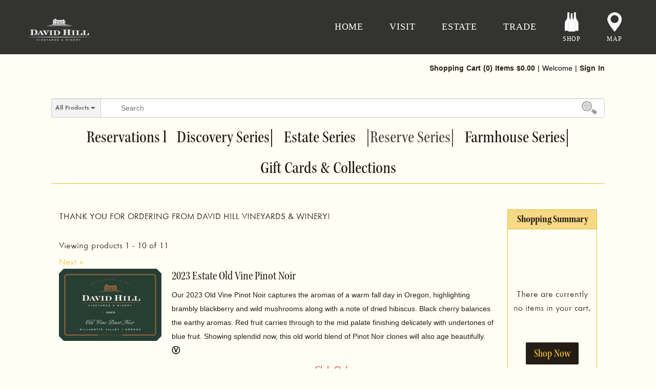

--- FILE ---
content_type: text/html; charset=utf-8
request_url: https://davidhillwinery.orderport.net/wines/Reserve-Series
body_size: 130191
content:

<!DOCTYPE html PUBLIC "-//W3C//DTD XHTML 1.0 Transitional//EN" "http://www.w3.org/TR/xhtml1/DTD/xhtml1-transitional.dtd">
<html xmlns="http://www.w3.org/1999/xhtml" xml:lang="en" lang="en">
<head id="ctl00_h"><!--start app insight-->
   <script type='text/javascript'>
!(function (cfg) { function e() { cfg.onInit && cfg.onInit(i) } var S, u, D, t, n, i, C = window, x = document, w = C.location, I = "script", b = "ingestionendpoint", E = "disableExceptionTracking", A = "ai.device."; "instrumentationKey"[S = "toLowerCase"](), u = "crossOrigin", D = "POST", t = "appInsightsSDK", n = cfg.name || "appInsights", (cfg.name || C[t]) && (C[t] = n), i = C[n] || function (l) { var d = !1, g = !1, f = { initialize: !0, queue: [], sv: "7", version: 2, config: l }; function m(e, t) { var n = {}, i = "Browser"; function a(e) { e = "" + e; return 1 === e.length ? "0" + e : e } return n[A + "id"] = i[S](), n[A + "type"] = i, n["ai.operation.name"] = w && w.pathname || "_unknown_", n["ai.internal.sdkVersion"] = "javascript:snippet_" + (f.sv || f.version), { time: (i = new Date).getUTCFullYear() + "-" + a(1 + i.getUTCMonth()) + "-" + a(i.getUTCDate()) + "T" + a(i.getUTCHours()) + ":" + a(i.getUTCMinutes()) + ":" + a(i.getUTCSeconds()) + "." + (i.getUTCMilliseconds() / 1e3).toFixed(3).slice(2, 5) + "Z", iKey: e, name: "Microsoft.ApplicationInsights." + e.replace(/-/g, "") + "." + t, sampleRate: 100, tags: n, data: { baseData: { ver: 2 } }, ver: 4, seq: "1", aiDataContract: undefined } } var h = -1, v = 0, y = ["js.monitor.azure.com", "js.cdn.applicationinsights.io", "js.cdn.monitor.azure.com", "js0.cdn.applicationinsights.io", "js0.cdn.monitor.azure.com", "js2.cdn.applicationinsights.io", "js2.cdn.monitor.azure.com", "az416426.vo.msecnd.net"], k = l.url || cfg.src; if (k) { if ((n = navigator) && (~(n = (n.userAgent || "").toLowerCase()).indexOf("msie") || ~n.indexOf("trident/")) && ~k.indexOf("ai.3") && (k = k.replace(/(\/)(ai\.3\.)([^\d]*)$/, function (e, t, n) { return t + "ai.2" + n })), !1 !== cfg.cr) for (var e = 0; e < y.length; e++)if (0 < k.indexOf(y[e])) { h = e; break } var i = function (e) { var a, t, n, i, o, r, s, c, p, u; f.queue = [], g || (0 <= h && v + 1 < y.length ? (a = (h + v + 1) % y.length, T(k.replace(/^(.*\/\/)([\w\.]*)(\/.*)$/, function (e, t, n, i) { return t + y[a] + i })), v += 1) : (d = g = !0, o = k, c = (p = function () { var e, t = {}, n = l.connectionString; if (n) for (var i = n.split(";"), a = 0; a < i.length; a++) { var o = i[a].split("="); 2 === o.length && (t[o[0][S]()] = o[1]) } return t[b] || (e = (n = t.endpointsuffix) ? t.location : null, t[b] = "https://" + (e ? e + "." : "") + "dc." + (n || "services.visualstudio.com")), t }()).instrumentationkey || l.instrumentationKey || "", p = (p = p[b]) ? p + "/v2/track" : l.endpointUrl, (u = []).push((t = "SDK LOAD Failure: Failed to load Application Insights SDK script (See stack for details)", n = o, r = p, (s = (i = m(c, "Exception")).data).baseType = "ExceptionData", s.baseData.exceptions = [{ typeName: "SDKLoadFailed", message: t.replace(/\./g, "-"), hasFullStack: !1, stack: t + "\nSnippet failed to load [" + n + "] -- Telemetry is disabled\nHelp Link: https://go.microsoft.com/fwlink/?linkid=2128109\nHost: " + (w && w.pathname || "_unknown_") + "\nEndpoint: " + r, parsedStack: [] }], i)), u.push((s = o, t = p, (r = (n = m(c, "Message")).data).baseType = "MessageData", (i = r.baseData).message = 'AI (Internal): 99 message:"' + ("SDK LOAD Failure: Failed to load Application Insights SDK script (See stack for details) (" + s + ")").replace(/\"/g, "") + '"', i.properties = { endpoint: t }, n)), o = u, c = p, JSON && ((r = C.fetch) && !cfg.useXhr ? r(c, { method: D, body: JSON.stringify(o), mode: "cors" }) : XMLHttpRequest && ((s = new XMLHttpRequest).open(D, c), s.setRequestHeader("Content-type", "application/json"), s.send(JSON.stringify(o)))))) }, a = function (e, t) { g || setTimeout(function () { !t && f.core || i() }, 500), d = !1 }, T = function (e) { var n = x.createElement(I), e = (n.src = e, cfg[u]); return !e && "" !== e || "undefined" == n[u] || (n[u] = e), n.onload = a, n.onerror = i, n.onreadystatechange = function (e, t) { "loaded" !== n.readyState && "complete" !== n.readyState || a(0, t) }, cfg.ld && cfg.ld < 0 ? x.getElementsByTagName("head")[0].appendChild(n) : setTimeout(function () { x.getElementsByTagName(I)[0].parentNode.appendChild(n) }, cfg.ld || 0), n }; T(k) } try { f.cookie = x.cookie } catch (p) { } function t(e) { for (; e.length;)!function (t) { f[t] = function () { var e = arguments; d || f.queue.push(function () { f[t].apply(f, e) }) } }(e.pop()) } var r, s, n = "track", o = "TrackPage", c = "TrackEvent", n = (t([n + "Event", n + "PageView", n + "Exception", n + "Trace", n + "DependencyData", n + "Metric", n + "PageViewPerformance", "start" + o, "stop" + o, "start" + c, "stop" + c, "addTelemetryInitializer", "setAuthenticatedUserContext", "clearAuthenticatedUserContext", "flush"]), f.SeverityLevel = { Verbose: 0, Information: 1, Warning: 2, Error: 3, Critical: 4 }, (l.extensionConfig || {}).ApplicationInsightsAnalytics || {}); return !0 !== l[E] && !0 !== n[E] && (t(["_" + (r = "onerror")]), s = C[r], C[r] = function (e, t, n, i, a) { var o = s && s(e, t, n, i, a); return !0 !== o && f["_" + r]({ message: e, url: t, lineNumber: n, columnNumber: i, error: a, evt: C.event }), o }, l.autoExceptionInstrumented = !0), f }(cfg.cfg), (C[n] = i).queue && 0 === i.queue.length ? (i.queue.push(e), i.trackPageView({})) : e(); })({
    src: "https://js.monitor.azure.com/scripts/b/ai.3.gbl.min.js",
    name: "CustomerCart",
    // ld: 0,
    // useXhr: 1,
    crossOrigin: "anonymous",
    // onInit: null,
    // cr: 0,
    cfg: { // Application Insights Configuration
        connectionString: "InstrumentationKey=8b408561-7d1e-4f79-82b4-320078daca71;IngestionEndpoint=https://southcentralus-3.in.applicationinsights.azure.com/;LiveEndpoint=https://southcentralus.livediagnostics.monitor.azure.com/;ApplicationId=1bcbbe20-48aa-4bdc-82b8-1941c8475954"
    }
});
</script> 
 <!--end app insight--> 
<meta http-equiv="X-UA-Compatible" content="IE=edge" />
<script type="application/ld+json">
   {
      "@context" : "https://schema.org",
      "@graph" : [
          {
              "@type" : "Organization",
              "@id" : "https://www.davidhillwinery.com#organization",
              "name" : "DavidHillVineyardsAndWinery",
              "url" : "https://www.davidhillwinery.com"
          },
          {
              "@type" : "WebSite",
              "@id" : "https://www.davidhillwinery.com#website",
              "name" : "DavidHillVineyardsAndWinery",
              "url" : "https://www.davidhillwinery.com",
              "publisher": {
                  "@id" : "https://www.davidhillwinery.com#organization"
              }
          }
      ]
   }
</script><link rel="stylesheet" href="https://cdnjs.cloudflare.com/ajax/libs/font-awesome/5.13.0/css/all.min.css" integrity="sha256-h20CPZ0QyXlBuAw7A+KluUYx/3pK+c7lYEpqLTlxjYQ=" crossorigin="anonymous" /><link rel="stylesheet" type="text/css" href="/CSS/jquery-ui.custom.css?v=1.1" /><!--start kount.ddc-->
  <script src='https://ssl.kaptcha.com/collect/sdk?m=102323&s=4c979dbd130043938215bd33339e3936'></script> 
 <!--end kount.ddc--> 
<meta content="width=device-width, initial-scale=1, maximum-scale=1" name="viewport"><meta name="keywords" /><meta name="description" />
    
        <link rel="stylesheet" type="text/css" href="/CSS/bootstrap-common.css?v=5.4.3" />
    <link rel="stylesheet" type="text/css" href="/CSS/common.css?v=6.0.5" />
<!-- Start CMS Styles Refferences -->
<link rel='icon' type='image/png' href="/Upload/DavidHillVineyardsAndWinery/Images/favicon.png" />
<link rel="stylesheet" type="text/css" href="/Upload/DavidHillVineyardsAndWinery/cms.css?v=1.2">
<link rel="stylesheet" type="text/css" href="/Upload/DavidHillVineyardsAndWinery/subscribe.css">

<!-- END CMS Styles Refferences -->

    <link rel="stylesheet" type="text/css" href="/Gallery/jquery.gallery.css" /><style type="text/css">.overlay { background-image: url("/images/apple_back.png"); }</style>
    <script src="/Scripts/tempo.min.js" type="text/javascript"></script>        

    <script src="https://code.jquery.com/jquery-3.3.1.min.js" type="text/javascript"></script>
    <script src="https://code.jquery.com/jquery-migrate-1.4.1.min.js" type="text/javascript"></script>

        
    <script src="/Scripts/bootstrap.min.js?v=1.0" type="text/javascript"></script>
    <script src="/Scripts/jquery.bootstrap.wizard.min.js" type="text/javascript"></script>

    
    <script src="/Scripts/jquery.tools.full-1.2.6.min.js" type="text/javascript"></script>
    <script src="/Scripts/jquery.maskedinput.min.js?v=1.0" type="text/javascript"></script>
    
<!-- Start CMS Scripts Refferences -->
<script type="text/javascript" src="/Upload/DavidHillVineyardsAndWinery/menu.js?v=1.1"></script>

<!-- END CMS Scripts Refferences -->
<script src="/CMSScripts.js" type="text/javascript"></script>
    <script src="/Scripts/jquery.cycle.lite.min.js" type="text/javascript"></script>
    <script src="/Scripts/jquery-ui.custom.min.js" type="text/javascript"></script>
    <script src="/Gallery/jquery.gallery.pack.js" type="text/javascript"></script>
    <script src="/scripts/jquery.cookie.js" type="text/javascript"></script>
    <script src="/Scripts/scripts.js?v=3.2.4" type="text/javascript"></script>
    <script src="/Scripts/swfobject.js" type="text/javascript"></script>
    <script src="/Scripts/async.js?v=1.5" type="text/javascript"></script>
    <script type="text/javascript">

        function displayLimitedOfferCodePopup() {
            openJQueryPopup('/popup-limited-offer-code.aspx?width=480&height=530', '480', '270', 'Limited Offer', '1');
        }

        function initSelectedMenuItems() {
            $("a").each(function (idx, item) {
                if (null == $(item).attr("href"))
                    return;
                if (window.location.toString().toLowerCase().indexOf($(item).attr("href").toLowerCase()) != -1
                    && window.location.toString().toLowerCase().indexOf($(item).attr("href").toLowerCase() + "-") == -1) {
                    if ($(item).hasClass("selected") == false) {
                        $(item).addClass("selected");
                        $(item).parent("li").addClass("selected");
                    }
                }
                else if ($(item).hasClass("selected") == true) {
                    $(item).removeClass("selected");
                    $(item).parent("li").removeClass("selected");
                }
            });
        }

        initSelectedMenuItems();
    </script>
    <style type="text/css">
        .cc_dialog.simple {
            max-width: 100% !important;
            left: 0px;
        }
    </style>

    
    <title>
	David Hill Vineyards and Winery - Wines
</title></head>
<body id="ctl00_body" class="typeGenericPage page-opgeneric app-v1">
    
        
    <form method="post" action="/wines/Reserve-Series" id="aspnetForm">
<div class="aspNetHidden">
<input type="hidden" name="hdnRecaptchaToken" id="hdnRecaptchaToken" value="" />
<input type="hidden" name="__EVENTTARGET" id="__EVENTTARGET" value="" />
<input type="hidden" name="__EVENTARGUMENT" id="__EVENTARGUMENT" value="" />
<input type="hidden" name="__VIEWSTATE" id="__VIEWSTATE" value="kh2zf3vWtkPqW8COKsx6DHV9MWy7m9zou3rBGFyLY3LE8KgezqkVV4JBEnl8p4F23O1mm2oPVkzbq8rJjokD1f9As/bttmwY+tfPFIyJkaFe3yEOVq06oVFEGrtNCPZj28xHJKHOI2Gu+hw72J30wcZ0jtbnS3CPB6FAxAHz5x6uFydn9ca8FL2ekIxU7sJtCkrjB/vnQIPguIknpqdl8NgLSdv9/U4wf/VcUk6G4Vrh1whBvpibiA8IMqprY3cBGLxdiCbZk9yWAn60hwIBhGZrghw8b5zKH5qMlQ7FBkCOxOBs/Rt7Aw0hnJCBctdinA1BXFzxx9CUOL+ThlBC0AiovCUoPDsWEIiYDHs3waV/8sil0pModKpwyZ799FbvNWhvmRcwwD2+lRW2KTVWMsKHc52gVz9sNZEMbqBaSKS/keSZi1GaV/VuKvPc/BdYaEHraQ5uLkrZv3MCRMfQBHa3maLUVLMiZXcjwZrklKOoKa6dsQoo1NpUliEkpza9lY/w5FzjnoYcRqblis0qK7b+gjCvIVobNcrQ5JtOpwY9K0GBZw6OpgqkYXQ22YMogJWKF7/reL/blRVDdevTawVVw3ZchBqYPkVIrBF3cD5fRCYGzJB3ozWlWRNdOyZmgMRL8m6eNov2tIhf50BWYYin5u8EBSE9SQMhOWefRMZh+oDH7/KvdWOZsxzemNRrnn9GrFGWQkKPuI6ePNkh7Cl+KnSDrW40ttprwseqUFO9KGzAAl/SatgBUjs6nxYdUrFEUsWNm4rZvaOhI6m6jtjqHGhuTdQlREwLrfikluZ/bM0YoBCwAPb3KJwLruSZmJSWcWNagPpffcO1qIZa6pXWHQaGPBGiKMWH0aTR7SvBrg6Uv/dTzsxf24ijqEAFEtm56Ulqb2nP+N3DJmZmueNNRWbDAvIMmzStcDjv8S1aUpBUyRZVHsPzCX1KNpCA3qM3MljyQrXkDPfB4jBSmja7T4vS+I1p/6nZV9pJrkipwcQmJFFrWZTOS1XcfzOsLW4iQnhi0UWFIE+ShvCNdKPdYW7q1423C3RiM8aqxj35Wf3MRT60mcJPRFWPNS6YOjeoQ3AcAJC3kgnTvSiohQWECErq4iiGt5jzS/xVgIkwE62I9fqq3SZPWV3oWrBeKXcOYTHTGdMaTa0Px5ZPu4qEhvoRVfLWVQ/7k5eoprYeX56UtHZ7/VAFXldnBtC9pG5dCPaQnXDgqUKt2UqT3edgpSjDhyvNhwHwJZLhTci79TJEcky3zvFmt6jPrmNI+21r2HjE3SyZsMG2I0WaLfwjf9eVcKGTGypQKDsIR3SW4VD8uNvjJ88vKd6/[base64]/H4KjAsiQ0FRYb++mpNW4pAVKoyk+doqPjWLgycY1JGj5FDSo3b93r+0jnyQ3zfpSVeSaotHn8ZXdl/DrHK4AEdseA057/Z50mEJkD+zQ25Vet0qL16oKbUZcpbnI4a3RuWFceIrfiYKntYmPtZH4o/[base64]/nKye2hbOe5w80nMqN4Ttep2kUQOvsc/+pRCAJC18GwBqPjlRcJOVWb4OSmNASXkcTXzbmNu1q1uO/D20YHCyEyHvqk9/E4nQxdBUJTkw6nJg+5BBjV5nzxH0LSTCjY272U8jnvvCza67ut48J8WoMubTE9NXJOtYWCtc6qzrmVQO/f0xHbJLnHzSiAfLFAnAcg7tzPg4h3Ns9cFdQg4qIr23n1I+dASxrb5C+jhyoGRdP/W6Vzn8cwCPA4fbOkd5GzMqTrfPxUJ9o2NwBmEicDHYxok+yDhPzgy7f3HtjWOnn80Ecj/sWXCpAejj7ZtfUFg0pMs2uLcRGZZBWDb1Rri4DjSmfvlPommbBJZoM2Xg6z8/NeReUsvxWd/zf9/i5q3d1vX9Akqr3S5EAwURmHyXYxReiK2d65qR1nvqh/ZcfQzFZmmW4alMxzXnCWaFiPFstUdTTlrTPY9DumSQaIp2bzEOIWfU0g6THo/GfjSqVBEr96J4vPM4cmwcvSj5VY4caqm7maZe9BuNYf4zm+URY+Iz2d08Inq9gX3uctW1GuelCQx+xv1kxF6Dz0ok8hkHxSS6tcrYUk1CTAE/rs7Lp3i/+AXpXm5Tj1+vdwHwxZwgCJXFE9H6ppwaCNhRIeijjS/PeJL8Z9yjcz1VrpQcr/Qd/gvQc+fWZPkvWqlzg1gXbztW60etjX0XovLzNTVJT4pbB13u11JsI7l1sXS/WMgANLJICpXNdC7VanUY8WaTtvGjjWg+tIQP/NpOYktj0bfioRbsVZYr7YO8faOR65Cyoiocl9BXzpqTT/VprB+u8otb+2qcJat+owOjcbS7M63A4XtTYJul1AwmLBEYtOs9NQbVllLpD1TaTTXk8SZsp0sLZBRX1gXGk9EjAlAY5TSHGrKrqdxkiI8ESfl7J7mCSbCQG61hGaRhfSgR2MbNfmrKMyH/3x2/Qwwe7oLeg+IRJFMmPXIm8UhMJMQBBl1515JsSqPBsw5RWbzjzeJUFbuVpwb3AWpQmVQ+Y4mDmsax8FM5eYvBKfCEFkPcelyTcuNgVLWoaPfVQDJRxF5347/Uq3UBys/Q5lAzRrd38nAnfu0fiB/AJeSjbGIKAfFitmochBZFyMLLFxzrGhiZu112avHe6x2gooFApLdVnzFpaiIbMner0nkyhmPPtl98iPK4QfyeyfoU+WHjoGLTdwT5Nrwg/1Bg3YC0r6yQBkVGmUG7LmX+EvhFE2w8jGRykohYsuaK8IcUnOFD1GZuz2Q82S2uop2cKbFhdszDGKM0wtxu3vz/3dz25+K/P7dZdqmQuZ8PqrZu8HgabWRjwMcdNwbciKrYqnRswvDfZUFFU19cbi3zKqGvBEJc1El3q4QUpg7nXJPXS7FlRcby2gWBdZ2FXMRi/6+ytsL82+rKcB3hRh6ak7Pxbmm0kz2K7ezKm024Pn9/+xLq7N/[base64]/EUnJVWq2n4BDvdQg5PoLwvY9gwHwSAXy340xqGuJjAOFAbn31Oje9CwBm3IfddAVxXbyJ8NVGNV7MyOQFoPEmeW0qr3uz2OQuGcJ5haA8c9Uv4uMiqmztgoVnd4dHf9EM7hnJIRqB1h5PbZd3FLkpuzA4MNg7GwGSm+FZUDuoRD7DH6G5aFKPxgBAfPCv/E6SGjVwN/HBYKJ9EJebE7jr9oCKA+h+Dnm4+de30LzCBMTc3O48qAC6dB8o22m+/[base64]/aQn4sef7P3QEBB11+9PhLMFumRN1mCHNPM9gzbO7M8bXFg0I0qgSQ22USsFQW5ldyyMG5wGpVr3YXOTWZyU6is8Ru+wDMMEP1OdvwrVhevyfnJe6RYAN2OHKUmvo9uaqD+c984UC3fO2hPtuWIkhpw6umBKXhJTvn1Rf+nErCjbO3+MhFKZXh96x1G/QaAnCKfzDznjtBoN7T11KS8F1VchmFuTAbVrMiaZfLMpH8xWPJqtOuWNrUdfciIYoD/[base64]/C+0QYL9v18m+BTQa3TV0NvMzhYDwHu/60Fx/y2AdmgsjFXjsgCbZyAJGhNWVoSXYoIzgs93EG+ffnsl1HT0UXCkQxFVXbmFkSoVV00xqEUtOxRZ9uzTBSNGmLY5p06sK0dWKqc56xnUZyoGD8OqoaYLR7prvgtB80m/iaPWSk//RcbuWzDELm2BiwiWQJdysrxr24+vfUmbDpgh8jgt+B1OjvUi0o4YwAOTkgvUeVbjQ7PiU4su6812KqHATG2c1q1SGco+jU1uIAM3S1/lYJZ1jFXu1Z+HEsyb8ryX1Y8jiQdlYPRtEsFo1dEocw5a1CHHZ0OuwUCY+9CnBMdow0ybJ/HE/Q1TdaWH+hFA3/riY3CWQTLG6dVzS12Re5I1reyuvOq8R7yqJ0uaMOIXVqzpdYxDZ/pL6FKG3E3S1llLT5hSCgz4Rkjsc9uqtNYQWwREwBlqjqDcRWdU2oOcmNVw8iuTx4PKp/n6yUgNgvFD4Ho5mQUAmDXP4kNGpYS7/SURW50fRI0/w7I17tyKUEeRFscDM1B+K4T7B1QbIRSzUu3qMbBfQIIrqT6qVqj2oKT3PYOICCpETcGcvUWiMR2fgxl3LM4eChFD9H8naTftt5Z1tc/dz/B/lfEkbNV3cQUtYk4qeBS8WdlpwywbJq+cvg/+hkQr4y6KYOJABPS00LAhAlPeJLFWln1EJN+cxa6n9G8UxGsPWXQx9gRaGqXRb4oDPAPUp3wapO72XjkU3gJ1xr7iNsspPwD8ZM5uJVDLqMCcAgyBNzKbxSBwndQTISAJKVliV7XVtrN7+CZ79OaJX6Y3O39e5+/iGoa9TDmWokqd33vxgI0wm2KvTQFkx0mIGKqRAlTNONGWTDvBzv9ZWCAudoHW3+PPDpVc8EYP515N524nBu1OWWs/EXfvE9DFLjk2vivANZfJ27IjyzzYk87X1FzFjnw4FWbLk3/IIpeusKGHg6CXDqSD+pfzORvsxJtI/70zGG0oEvmKpO8l0F/BY+VLDtmNaiKdiOSQKJ1Rn856xP9T0YwFyGcj9G86nIsJIwb8PWNtmyxx1ywoLERismx77xhtpeEFjhREhEsbzRIejjOhBB7rEaqCIamV+YS0Wd/IKhpbSOR96g3lrKLI9ddbnATc9c4XGppwqcld9k/+l/KlxvLIYS2rJFWsu8oaleuEs1yN+ZVn9iT1a886bxmSLgPJsKFnfosLYRpQoz3xB26HYnphA4vpdTCaaDJ5JsLrSAQId+2fSMj+fh1gPxt3NPjBEQDoC9B9fzRVArJegbfv7Iojkt6gTp67JQH2CedDUbf8/M/M1nYZ4vhDZShGNHZZmllnayQ3a9VQrRNz6+z6RNltqSwB+gcNLjKIjH9P6skoFsvQvGs9AuTOu0/lfmbn0j0j8DmkKQKPAXHSjtMmTOJzcf5EycTGx1jtH1y9ozVxu/RZSIFC7A2FrKWPNl1F6rwgc0W5mSayXvatHC8/u7SS24K1dvCY05VDgHEryaOAdGd/lul0fbr4SOjvl8P/Y2S//bFH8dVaEzplr4FUI8nKimr4DVTUd5j3h3S4k7aaNDe9qD7BNBbOh7pDbAyRdbtjavuxToFEFhJ5M0L7EvIWa++NxqGXsQfp8eJ3l7MxwsGirsHKss5htGYOHwYf1mGpZYl4d+5URE3phCnCDJxZwNrStAPUSThEBTZzIj+/IzEmG4m1gBF6KZ0vLngHGBzz7HaFmt2mc63icZTS2k3n7fDnHe6Xk71Y3dWyNQ9GiWEzl+SnKMVqxKjEsN9FT/kuTNRUU/O3n1vNXCZn7dV+RoVK9wodbbtMl6Q7tVJwfkTLseW8QoXTN2tdxPoRPo3HgXuu96cm5AgS2Rx7/97Bqy+0Ej0XwwqaXR7FWQU9rzlgWnfB7XTKrA0mJpeStXLUkqQIExkPAojRwnspqstP5ia8zEE44Q44Drj/ium5cwRHxdprWXcI3WNmLBUjqUzAhx59o8H9yLNxfo7Ig77KrBVHOMCHU1/Yh5e3ing20Icaeiu1J3q01vrnYh/ZlH8e1xgMweNDuVvylZQPbuTtxUP4O9XkfYoHCib1Brq0gfMI1xf8mMeI/vJe3igrJ39BrY7rEm8qfii8XIw4lwP4GneIWoaUGybw5a5O0GqQq/g1Pb64ep/YLzv44xS/1P4sMNsHV4/9rixPwgJwnUX7KfYR4DYFbZNkS0mPH9OVjzlR6v7RcgCe+Um+SLspO3Wjj0X4vaeql4KkPuiYdtxap0vd/6074hWP24nBCK6ZEeA5+NDeNWbVdKi+TCt47dsnEY+jUmH7WKbuduyrjzY/wVgNgzIjceijToMtY3e56RPrKJnyAdq95bOLZNB3RHh87Vb1Z7ED9fBVGYEARmhkz1+RqeVpdJsAq557Te07vm7Gr3Fnvez27FXu3nuY/647aDgVmBxtyCs+iNFOW1XOyc+jLwwqZag6cMfD8FzV9fJmOXvmLdSWUhslkEh2+rxxkyqHV2WEJRsW/m4EwoaUh8sVjgxOoY1aYPYXhy6YdOzxVrB4NPpdqjDdlFTPiRmj6WUYLweAU9JqK0rWxYPGM/1r/08FPC4TQYbvz+8PM/RPSi9awo3jLCU0Qc+Nctcx0dJcuBDSXBCUGdZheE4YjqoyH0b3Yz5YdZu8w1uuQM4HeAsNsmmCl/vCsffxKysE00hjYO9m3c37BYfDN/T9hX9zBDiBKl7jf9Anj5+gIyIV8CFoNHAI23ZxGnQDRnGa8q6VDUGfOktkm6j6/AOiSH+rFPEO4IizOy46aBgasnl4w1+bgMPVpiLP3s6GiRdUaWEZ42nf4QUDbVFNEoGuA94oGhex7DIq6U/0GvR37y58iU5NdULpsLACeqL+MnsZ56soKlG/0+L509ZFmRDkndwgQWGCopCrNtEkRNdhaCfm5iL4xrnTOlDkJcqtxgOip10RX5YSAR2EPdNbWvgLQySixj4Dra/sTZOndqXHErE9Y8N4279QBaKagAZQ4Tr9D+rySxqiuE718Ri74ytvI1YFdFdwr/5hEidp8xwjMQlIBlneNH51FdRD8Tfto58V5YiO7Vz9qgg5MMmXJlVMtQCowsP3IgxSwPVe963wrz/eSN5c4hsvDGgJSdH7XfYkufbtE2KZjckFyDKSRFrp3lBhDTrDdu1GeWRr0SiTt4/HUfmmhbfOjJdO/T7nKmgh8EdNv70Mdcd4nnyhgUCahuwxgnZdhv0K1T9azwadkyvL0SPtmcEuvsc0rN6apwqP5x96WGY3X/zqQhlIlq14bvqf8AWS+f43xMlVjyJpigkjo0lJ8CuEFxBJWM1B6483Kb/YenS3l/IyElO/vIlujE+Sb5PvrbM+i/IEbHD/xN7/vlqBUVvrVx7QLgjegAsFja9jNHQVTzUgTrN0y5lLkv8mk0MEsv9aZIQjDplHzZjXazg8KjSNIVVLuXx8BKviQBKjztK7C0+VeWCOrUHEYiais/oqCY0xmUwAZzrgW/FJJnek65ylFB9Q653Q2mgLFaqfjUfffe+/9oRfnvu03WN20jsn/of12Km9CV49NpbiSARio6A2Wi9tIZXP+v+xzJaxtTGDvSf9Z/devSTnRFY3WXNZtEqM0IMTr947qzkNGwbtwrtBduZuWrtHsudB4229YXnL35rKgasJut9LMYIyHWJR3KYqm5m7xLrmAFu+ltrDvYr7qqPlq3O6Ak3QzUDqfeIf2ulaiYmr9CvMVwWjHfxlDkHdQ8rvZeHYzP8kKx3It8jpTumoWfFpGtu56C/4ZsUS2DepqyvaUxXHEewqsnEqtLvbLGgI4xwAMGvDgs2eq4NWAZkiSTy2KTSmYjyZB+Rq8HLZmr3MHEr4OlMwxlsCVK0FkwK+wKX2apmpGoj3m9TZctkEEuJxhwk8QE6s3ceJ0EF/bWN2ukHs6REHJNWNtJCcqlHsndog71J6X0f37FTbaTy7gMBoZ7kUYqe62eubQmY+HGRzLlk0/o8VEMF7GpjSO7YlvLE3I27zHBZfJgbhsK9AzjWOa+GRI3COckXOvvSin7zGkghmxY82PtX/eB0hjpYFw22VnNzBNjsYHI0BmCztj7+ElJu05HdT+slEhn5/[base64]/Ku08d2XoFrjAI37f6Q+LdW7kD7LUq3sK5f2TmlzBkYDjhz6D22+ZD3kU9QMhZoG7I3rGsQKpPGl9eQ3IrAO2mB31dj3s1q9whn4n/HFQup0WEhw37mB03AiMR+dxRNtnDMTAT5iS8GrMew3xAwRGVwOMRlnwnuggrF2doM1xhOyQq3LItC484Si4OgYSYRE7i4l4Fp4cJkQZ1+OA1IiZOmM9KWiuc2lFqBHwUg/T/EcqRl4zAzzddTT4NOAD50EvWu8+nDsOVmIXL/vNFoaouCcmAXKcxtAbFYLf9OU/ZjmHdsKgK2+V+QVw/fdz4GcHOukR67k5j1BxmU1/bjS0Ymy5ksZDOw3qwxByp64i4jj52+ll085SnL60uT3pX+++D7N7DSZ+ojbcyxZTVc705fZFJWfsrlIjgL0bgB/qMDRVON/t+vJhyd+ztezPzxkgAhKj8Dfe/hxLy/[base64]/uNIMcd7DuHqIQyHQ3/3aKZRPCmsm8grbTfnbZaOcjyzWRhqbv4hD+S5gO5VGS+fdig6Y67k4cDKx6C2rahMX2k8eV/JbtO9fbh5fyMdpp0YGbToYykqB1+aD3GPWRDKA9B91Y5MB1DeE1OwIwVmNWDaJiPaJ+fIHcMNjesROpcTX4PBDsWTozx+vrJglQXh9CqbPGHLXeyzA2sCSBFOG/b29hDI+zKKqlpTtR2qVPxe7luhR24ugnS8sZ2ZsMxqXExIR64htaByMzBr88tzqnllipqdmD9o3dDazyabYnfGqrOZFhsiF6X3p8vS/qjBO5kk3/[base64]/[base64]/Ptrm8nLJGLw3TEGuuDEGKaBFuaZDfD0v1V2/UyWqJ2v/5E4+igz9YikJ6g4epnv3eyoHUfHNA5zOVyivpvNDTKnvvJPHsi5CTjyyDVssi9kc5XT8ME4GguKPG6BVFUoblDWPSrBcXDoeJOO7k2emgp/MaQeuxYNdUMPLrUwQi2rw3WCvA8DP8v5LFrXa0DM+l9avilbkwvAFZif2JmrULeBatDn5COvZWZox7ladSGGZiqiy32t9yzvrXr9ipgF8iJOUCvoQ1TA/8+G2J6w8xnMJJjNb2R0VtRA4kO1j30sniOzNzFLCSDd5/FAdk5UdcIZN052o07LrLfADh6fQiCclfHvAARECC60PQgluy7pgbndxJ1t/XqQQqTW2opEkbWo0C12Vi7s/RjDefPUeTQZ4qpGp0AVx3kBNKF3e4cumqRqSHg4UhO8N54DK1vcj2E9pv09DQjTJC3/[base64]/cjgvMZO7dd5tCwUlwvkmG3Losssl3ICfzQuKJ1LwQD9X/btULj1oBCsgNUuQ0Kq4nUrY6tM3/qVqMTnk+zpzYE9cvpI5u5mrrakhmBn70/RYxNVBRSLbcxMkTZ3FmiQUeXpy0VoFnPvDW1ojeN8bC+ykqMFd3nwDgVpASn4QYnuK5amPEF5y3jwPtECKu9Ov4zWxMxE6h06MnSwi6H/PoxafegpqhlR4Gmd5bI73iFoFe64YwOCIPKcpOEZMFMP43chkNj3rlEPaJUl22Xp1i+MrwdfjZb/RmhVY8HqiCoBXvW/PzD9yNZGCNw7bufgkNMe1RJIffKIMqOz2IGmZ9nnwnj75d49mpztwB124ToW/J3XP7nXR7qaMCwDxG0fXcAPUbKnix7JdQsmaffyNgCnFD5rrDfWTSkMvGlL6sY9GIcFdHjPyMedBBZLRn8W83JbdtSWXE1xScOYEWdm6ewetHzHZ6kBJQgIwU2VucYejId3g/ky+xyj3Sy0izVeb5dI5acCSEnECrZlYUESoTuKNQYIgmbMYFf+ESYOlIw3Ot7oyASoN0Jy5atJzW3K8kxUdywviT8Tt3KHg1iVPlCtrQPZ/ujrYaXH0E0VK1t2eXXClqumiCW4I4WkCwlTtCvq/gBzP0tKs5Te2+4u+xXI1RBUatbGMkXPVObTYe6rm1KgWq12w8ueInbgWIgJBTqOqdjSE6WhKYz8yvKTv6CncP/[base64]/Z1OAcR2NtyQDTroLX1el//gAHdCpoCRord/hTNlbQWZ0fJusrPFBBUhXE8YSh5CidZ+n+2YqVjtOEaKmu3lrdqqMew8XD0jnr0hgULkNAGIrkVZps1O0RBsX0+zPHZn7lsmNVam15gtpRvnJmzgziz0c0c1ORtSi670L9A7ybq79A8SK0XfHwsJUf/GbtzTw1/xsN3bqyLAo8h+PIWgTpvaYbS5VjH1bO/LWXCA2jVq+vhgpjOSL7WFgL7N19YQLpmxFNR6PKV/HpnlVgUuTZeOVPbNJmqnrOJxEpFrvc136VQxIEKyigCRCSdkdUmoL+pNuZzyo6xMRzqUaVE6wVpActO7nTLeQ/s9tffPYw9cfPIMCg+usgrYXaoDYBMW7HSLCaQtpHKqa5ch21npf3ueoLHmSd55j/SJZACStASKDFN6ZveY5vPzQGiUqRZSgUNwjdVdWIApKfVeTxg1bfxOODds9RaG2Yad8GqtllU31bOwvIn68NIDvVkfirtKqL94DbdoRLBLPrc2jNjAUs7DJ1L9JAju0pqLx0EmlIdD/Ywy4qILWtXv7AmdTwjOdePpEUHjlCzRpmHDgMw/ahaQdVEftJ6JHUhT6LIM6ZU1MRf2YUZVKrhYB53ACnYJslpkkqSOPec2doGO1ufvyW1s2IgOHm7tToUJzjKWQuIN22w8c8SgaOtgwLadd+fSsfbMM/b5zMCQ1TUBlN7WsY7Zj0hl1e5m9XtGKwCDS6GDyZWye90Z/[base64]/LsaXyYpi1esYC2FNbRyJU+Pv7ToA3XNGFVkeSOWlXQKcQ48XGsIPbvXiQ8VqdYeEcq5qS1Vrnmprw+H4ub9X1L9dNqc4ncw8xji+vv/F2w/DgMx/0X0gonnby2fDT5MqiTbrvgugBnPjH2pqrC9aYVdqaW71Zz0hgd2KkT7pJk9tdSfvHIeOekTKdhFESEZqbDReEI8u10czsuu89DKPQCuS8PwA8fIp5A9biSm5xzqLvb/Ld9pUfYtnWVYb06VUnvfDevCNHdb/xdILRL0wSHlRqn8s5q2bOnuOQlGeX9vGiSHl9zBOiw9Z8wzHuMfcjNdRnqP+GNUcXPy4gpKy9FBaYAOZLOP5Ljc76Gb3uJYmOCQSpt+DJtS+aONrc0Vo0kfE5BHSAxK7d2vaX2I4Amk/A6X68ILMsD+rKUu7Rqjbtg01hW9lPu9QK6FzT/v0dT9XsAP1U82z2bQiZcOu19+2yY6CakwYQlhPHP+FX8y1+eklI3iWiH9acVGzGaZrNahGi3Wgc2QXyAaa8VuB1DhfCSuBIa6mTAyPU8ucGbZ1OA9rD2GDPDm6bqQs0ktncTk+lnF227APlA/Dgnh/w/[base64]/uLbH7PSQswycy+nqNaoYJulkOLGyOPPJiFvhsBg3Efw6/dCBTr4Q8FtKo0xCTBP6K59mT/6Fuke+2KIMPVtWZXJoqPZHDanMMbEjIqgUZq1lG6WRzTiD2ZjKlrYqtiacVGuBpCPQ0mONAfFLsB7LwMdwELpQHwAQ0dZEtH0xcrYdFrpT1PiSN2c+Q28aSN8mQ9Bkz4Cghx9X3PmUKf5LminvqVpk2Odvwq06v/7Xh6g++VFLOfO2DPI9nRI2iwVmW45lxlYLa/004ObzxydLH9rE/[base64]/X52DQ1Nu89z1xb1aqKoVr5EmC/[base64]/cNAp+8C+EGBd/loMr6/xjgtEet0cglhltkXWfdGpkT/rxNIhZ1Rnggrk0BDArkId2VTyaXK298ZpRCGoS3n+v/OaLQerp8hN/KbnL74zOX5ylOhfUhyU1lwsSOaGOYqdVJhY0/4nfCMxCv/A4Dd9Ua0JJmWbhMpb46FRm3uOtyBlB6PdPyVaZiUsRzafzHU5sFYDLoFDUa0jA1kkucXQJOdMWN3K2zjUFWmsasYGlb5bP05vYBGMu08uhPNtR/pXXpn7iTuzwM4XNy59i2sU2PWo30UUCSaX8yVSjZ4MJvUG+CEPOonipLafKqHyaFPOBHJLNdSJvkQrOjh1wPPPMqRNQYjwtBQY1XG0GuT1yLnXWqTDdiXmYoNjuj5iYy7H6WbyYH3FEcFT0KaF6CNQnYrxxvWo55vEcx8+oWWbcx4qrR/Ocd8V8BNxzLxiFx8zIHq+VMzlkNY69zE5sX09o7ztWWEskJP8H3ez8Arp2ggjkeNE/yd9IUJeCrjVWQnRaeKPje+IVUDqGTqf998s27KuEKFP+XYLpU+13/O2rRX33taYCo38d5QYe34iZgUE3KZP/[base64]/PxfmKR5dveUzxJZGD5wmOiYIaitTm8rIFrAqC01AN6k2KrtfDwXoqUpiwyOsafmf0SUsE0CHzPC5ZNdjIk7Mfk+z98nwrhf9E5Fexf6qT4hEmcQzUTH3BjNvkrKTSyRd4kZNRoaoJTe3fU0p3+hxMYtQJT+/4oFxrUHB2Mo2MkjVFC8W5cqMx/4hn/[base64]/bTvF5JlAIIfXHr1vDrdBqumki1hvtt3Pv7YFMU+QbZA2bd9surATvkPHS0K2lHR5egWbCEuNfZZHvjlL8XmZQoTN4tS95npE8A6/EfoHlOLc50UA/2Jn4Y4GPewSGT1DPcaHAnfgAEPNiTE0Mc/cvadljESqDYnQbSQ8DVNd6wv3l1MBhjjtnEUiRFl5dwU4tn+U4BjcahxbmylLSqOUJv5UNb2LkjPpkyE7MMJBvjDw9vxv5Bwnp9CKtCu39HhmZmOY44a23t+qieuEI0QWoxq/za7wHnD89tpdaNJnuyHWL96zEpAXzGTMi3AIclbDFZfIJle+ngMNzSc/9j3cYRqeMvYsxDmrvM3ZBhbTLP0tjya8mFGNLGvh3A2bvShErQHwdGQbMJX/lDQlcvopeffZiXvC26ggX8T0n7NtbkR6YPcCaIor13e6H4fPIzb5lhTmk+9GchXRd3Rh6Gapq86Zr12hStw31p7zjOfhdODr4J64Jf99HIUwApawC61jdqGnVWRyo7GW55ovTbjwYPjkGPxIxm3zPaDiUW5WTcksWsdz39PsTbtkunKtmoCkchPO6rvNRXP/nI24XoG9m1djP/mPMO5Z4mb0neUF/7itGKp7XGb3U37HYIfWwO6FVk+il75J0gpIbUxqCTUHqd5G39fJ0M9pRBJ8yzg50ic+oZCej8Pg9JYjFHzzd1IqwcEiBzs5l7UDUYdaJ8qp/oyh9fuyIE6do9eLPhAazogikCr+Cyqm7jQnRao72nh1IpZs1CfCbVtNVNOUXZ97Z2tkK9/tiHOpR/fdpxKgDaekVTnyC252xiq5UgIocthJ3CtXXG7WcjsurrAGXwurTCmLTWeN5eZCxxyUA88mWuFy4Z06QJclF8cZ4zDPGwYJPx3Bvahype/K5Dyq/xHa4tEUtjNHMfA4s+N1EjUTG/orvTjpMAXYqsE04bMjkPxNkehpANeawWA1e89+tpETlBXThHTDzMjUs9S3dDXfZyekm60wzzeUTKIKAw0q4looDAKjwZJBmvFx/7fCS+4u0N0k5RcjYs+5On0kNA7G+Wr1tjCYSoZgfw10jWKVkuMdYZroDaPdtkt0h3PnRWWw2f6I3KiyYiRVGmq9zQa+2vVSQs4CQLztriclxiCwwQdhmMuMaW3kX6bDw/XXfYbLe3hcghtPT1N1ebFoFjstn00hUUCV0xDMamKJtya9yw7z0dGeJ1CbCv5gKNBo05K+TxEJ2IWQ6OLS9y2mijcCZUi86IlPLTYeES9ehPby7h93LveGqlC7E+vG2VHvysIPKMk/6A6ruEcepJOHAYpuK8YNUb4stpsuIn9ipe+6pCw/qTCFKQuw8R7kCHK9LnFFxURTQK59HwdBZ7wIcVl3Z8Vr8gOHs5J2H5mWZ6stnxiGcQc1ANmbmXYD532vi0LiLX8abvwdhwXIUWSj3qVz+LOuMX5t8p7bPXFkME1p4OyOgLoYMXt5HdG/SR6kl5X2WPQdyOP2IMHxprNExfP65fi1XAohoszYJ5NwRvmPFwU/[base64]/76/2QBobgxD6cwZGP1Qo7WxXE64HfCRh/Y8eB3p8s/mrI2HbT8IV8nLHHZYfk+0bwMeM/rJFI21+XN+2dDRA7C+9dgMUnVm75B3dUSlRYSr2uHvLDcJLL29tCmc7KEOHyuCm5x3i52gjL0OLfoCDSJVqRvaPERsnNeMjSiIm0jTkhTAnE7IMWXeTW6EtEIy0RJTQUbdXzZ1s+lYt9EgWLEt1J32KFXJSKZUaRMAah8HuN3vdr/pnWqRq0V9krq5YOG3dOD3fc9NEn8pdm3mmfbsIlYE5nB7BzGtfW8Mjp7brf2h2SMCQijekItNRFr+Lt6O2NfIuh8HPQ4KzrBTOiAhI9aWHT/[base64]/IJtbJNGRsZEsdJivSDfNe+1dTNnhHrbtMT9p2e79iBkLJ4zy4+VDYVvOX2vTP8Ux+yAkYd4jM1NI5G1+D/Cg3JQ6hwFnKhDHZzJyZglKlGFn6ADWYSk7oVZHczXbh0mLYeKvTJffHyq7lSl/brgkBTDKKzxAaD97nk807eaEASco8Beli3Mhb45QC5PAQE5xZRcc0POUZYw/UndhndeuEnPrtV5IrXWlx2XZYG7FfcIp94+u6fdNte4ogO7NZcoPWK9lboAvVE+4L8pTYtO/DZSd+8IBUlZO2Of87JwEZOBC0ugO6eoyCkNSCR9EFpVeVqDHf4zldHf3wnnd4LAiDY/oxo4sKl4LFiud32RQUMBttvCGvpQ1XVALOA8lYKlW7LEB9NUuF7hg7uhm3Zw93uZGrcxPcofVdXivtwxdpzfcT+Rualxgg+5EcfqLSfpFXjTvXa5sit/bx4IRbBfgMTGhHN8qWgJda5PFRHRrLgPs9RolTt/[base64]/RRIV45fJdP4NM4uW+B6xuto1BHfF/847zSzTp/K5oyoqL3d2sjEejMhdOv86+Qa0y4jQ/pi38uV8liGj4Q9US1o5Zbx5B7JlJWLqsRsLqH4BrDPLAfjWmWZjq8t54FY0VqH6eOGMhPEhjKezRw4muyRVIFAH95zJqOJnHjz/BeITtAYnt5I561DtIdCE5PnMBvCosDGxv6US676TYm7VEA6mE6sZf2K+W0xU5XUN5MKnJbvCAzl9XnE/Rl/Mw+VrIClMSv0SvyEuiwNq6Oy4EvicPH6nCcPOQNbEmNiPoT+dG1N+1oZnOljYs6ORKWd5tLoO6rN+SdSfM4bKupvUW/Z+D320LSnHX94ThAH5M13XtwEM3pcPx2FfO88jX/1MPvpP110mk0NhOt4Di7dZS79PhxCW1kGSBAdF3GsKgQbDlrVUYVzFmRw2iCmVyvy5tByUY+4S/i/jFy2S417yBTeWWwoOqkiKGEK06ZF5LKowzX/KX+jfmgz5TKiYYGTJJsPZwU2p6/kLwXyaQWeglLRybIVcva9GuS8OsWBq5r3pv3ZZc7e3Y/[base64]/ojt+NYDICtUlwb8TLYJGCYlpWFEXBVQo83zhqgG+0fd/3xqrhcmbbjCu/7reqFrqfn60qxxiggkdO+FBzaIZ1Bva0ir/APra8T8CHL++iVDX1sYmQo5r6vbilLa+Wjrn9UVUc2VR6o2LbzN+ZQf2V6G/21nWJgGq9wqzBm2Nh490fcqANe8Jrn0SHcLcj0Un5IUJ/fkaoB8/07s/Nk88oq0D5z+/[base64]/v3h312fPbpNwAcrMsCYRX1sACZdrkdnksq+gsscq9B3alTow29DIiPKgb862jzL6WoYsyORputGKv8ClqEfxcR0BB+bA2VsHsVNgi3UyN+f6QLv357Ox8fy3TKfEsYA/VlArxmX7DITRtC/HsSAEcCqqaZzZgdIgiAlNw1i2F5G91Bf9+A5fKF1Yaawq5ThuetukOsfuxODOeTr5WFm3XtBX0cWA8/KetiAkRmA2KVjPBSsh/Z/lgvOLtDxzGGyjt3mYe7VYeYESoqd5PVWbN4aZv+4Sjwsuw2d8aJmLz9DaT+rWwU/4uxotry3V59AvIvUkx5XWUEgyAiiMVIGpOUzUbuA+qT8B260sHCNKuSg9oiOXCFSGKchGYQMptFNls4576LOfC/5UJvLmUxMHD0SlU5MF0b2VxCi1jgTkdPWhcdQTHNgScFW316M1K2V79glSUOQLyvWk88RgcaS9sPJiWz+3aQ9YMe30SGGNmQU2eMjd5g+OK9ACkpCC7GX9AL4hzkzHyFYxtbq5tURshbJel88FUXVF+QXcc+zFFLN7EG2nlkEoM3BVor+5/m4dPLIIi0NtR6yQ/hzYY0gPXXQiZRTFq7tKJ04TFGC1Wp3we4qK8dI1Tc0iN3+X/FtHAU9eGpjsZtYtEMPTIeLuCSDdKOsoWK1eEk+Wocge4d3Fk5EAHnUkJztC0AK+AHswia9RWU40j6iONiCH70m+erWdnRYwfAr3Hdd8bgzCd4BHPsX38a+rmBUuLrFqj5i+1HfIRnTUVHMt+HjCbtwuMbqZ+FsAEaWZ/u38MA7WDKcNGfj6vVnv4TCWMJwlsDhBFvbYmxTZyJrBn+Xv2hjEgmrxV5/ZY8DK+Fj7GYZapBE6RMsjwbGpKROGxSIy80wNMWDp5xMLS0YUfBpkRX6GUGUYHOuqSTzTLilmZzPo0OgsZ7jDztTdMdjmFItElJABGNby6uWRaDnp7V4z1FIOn+zCcFtxvsTeIXqCoYn42bk917pvE/f/7AMLQBfavEf91Zj6cVdnYITECLP18Uq6glE/3TpxHzrirTTnvSungHrot/pHYRfMr3Yv2I32/LfGzx1MU6HY0AJR9xyNZOaf50vFK8c3G3hvBcPkzRHYIHR+ZuZKQTJMsYvx10ixlfL7YoS6LkJGMU8IMCdAONGr/1HXxpHNBLIyOu7sD5rBLKsUKDuw3jg8lfTFf4nVcDn4EX+/wlgNiK5/sVpVdNanSHki8luEumqabcXSUEa99Xy1T6t+64pV2qYeYa+bugofrjyEro1kcLmpreqbfJyhQ5uC7TC99u78SEfdyuo/a1Tp4m1w+wSCZ97TzoJpfuZ3oISDiZQeF759oQx3vjK5bANgGdsvarCkLZ2SWKI/sjDC8mL03fRZx4Dykepz6vewbqQfliFI8OV+mQ5LbXLirFK/UPw/G9MWoWWwtEDFeQcHtH3mAzE4mpDQtbp0m9MsmnImyL1E67dy7KTYfs/ipuGH+tkubzAro1LG/XDE2J7grtWt3SD8V97AOTVWixWcuvgszaxh1mF0a2b5zIEABJv6E3j0LJ+S0L0UnpVvSh45tygbxbBQ2e3D0A5dVQDeX833MEBhTxvTFW6Wy2DSf6t+YDms3VWY8wRErEeDFxnOqjhmXRHQTOJzcuGVWnynJhb9xLfst07KGY1wM1s2qscBuZdBF6IgsubeyxxPm9y/8MTJSnmGYTd9e854/t0ANFBLPDMk/aO4OnWW6KX1AtZcblIKzc2qTGLOUiAlEmq9/s7Munza006P+zdrwiYpNxDWArDymVGMSlI0rYC0uuh9J9IpBV4pALdH0lKTGFN7+ncVbvp0iW1lhXnPpmwH0A7HK/qL+iDiVMQzWxJ8EZY51nQHWS/d2htj5AYZRCQbncbHQSNgmiY3lQf6fhzfP+LeBsKFxaIFobf0pjoGeCylTNmXdqHJaY+kx5wwUizLLQj79b6vzjMG2UI95imsoVLPVA5OuJqMI25u8zAOTPIBtX99O1/HlaxaZ4U0AmSg9e5yzvgB9S9WlSwcT2sWwWogVPbQ04JZwNHpWKpmN0UXbEz9V+we01voBo3/ZWvo075xv7JxssGjEo3g2K8hdfbNbhjB6U0OBCP8vOojVMBF+ozAFP+3bCWMOR5XVq/2Md7VXrYQlFCj/cCkebvsvkg4nUVgGclpZTmmc1Uj+fxbszcxrLRIweCH1cr6w/Xf9gyDSp3q4xNz0XQWcuaoQnndz7nTvzkCR5MqcFZy+vu751mR7ZL/r3o0T6QSgiPucHVuvWxuhSywyy0s2wTRVhNhlUkYqAjHVMjCwpzmn+d8iuFLUvx5d0qSC+4TTJnfSp2ntFoYhoXy1IDYKOQJYs7q174DzAlJ+PW2k7botwMEkR80s/Yku1oRNYeomMg5kQ7QXs63x9O5uYk+Znvrt2E5lTb+CxHbaoA7RbeG5quHsDnFG2qtQEyTWZtANykaNq+UgdGbmt3uoJcVw97ihcG6WLZuvH2Q/RrjxUb0gNrki/Fqm8l7avCYBkl6T2Ssq8kOzyvJ+vS6IsJUYBfcz7dIo1CEW2rpmzye+g6QItE1QS8hossi8kZ9w0ogZPy93B8uUw3Lc81PKp8hK0hTrwS9pwA8K36CQVFMXCfHQCEJ0+KwOXumMvS6RQ0RumF+iYFkr92yilCFWrqpnZQqNpHZEoh1ZAHQ85GClNUXJDPjgTJS/eNNsFAQMVkvGkiBOemWYrlgbwKXv/qC0Jn7sBDHhNnIBlmpOJoO4Mo/C4e1+pBjOTVaKM4qPie5LMNFBhpLzAB3XXB2RnucmdrREQuQb3UgHdR81xXw4d2zbzWZEpdzAQ3VV6BiJ5M/x5dmrPxRPtioNt4SXo4oYV0OMh0OdI2tJX82uM3e277RXaTV1xt+1tHRjwtXPS4Evkd3bZILC9BGpLzzfXCN9Xi+/drQ3QgXtkC2Ogo4P56I/yFG5uFevlVk98ZMQxesnLAKdxZpdO2po1YJ/5auRiyKHo11BBg99W2O+QFw192ufgHLljEbWxVtExjxMyZMhG9PrgDVKcddJ/YLLrTYsN+8LgIrc3OoKZLMXlM/sB7PLx+/xoMrGdkQhTeEaMSbdYag2jw1mOoxv7iry6WygQ+UmF2VIgMvvrLeEeGoROS81uDEiWa1y0SLXo0gBpf+woMgBBRFV1cvdJxpcmC2xlALED+P8lfEV1tFDF2kcnDPcoFZHSxiYkHNGa2ySdkvOc4fwcyRfP+LJXHMScKz/yOlUzCIoJazXKx3g2EwTT+i8fZjaw5GF68tS/YX51VP413F6c6jy+7pT9o5VXMyV/KucCNSy/0vbcWXtkLeEjNlWfq3oE+ySGvz2fGifTAhcNTAx1yppWcahdWqzUm0Gm0xLpTQtDWOtN+e9aJUsvztSUikRYjxkAanPqgT49vJIGB5S9Ro1I09E/gcybEdZipps12Lnu/r4oyvSW4ty4wJ/UcaCsd95ROMqjhT9rTYErAlZ/KaW42H/WCq8qHb36Cqy7+FYlqSmkzi0ZBekYYbBPuKmz1kqSi77sjpgFlJEM3zvRQAA0xCYnVcnbI6pKrR5wO4ogG+xWIbKId8Jr+YeoxlFrq/OavVKmdNzIAc42oqvihMnFDQgzM66DdsfSIbqWsFavrY/oZuz7BvT/bJ7oL/fBar9yBb3oEmFyJLTlKLT4mxOG1VBHi+HBptrNIuVM9vXHGhOdGg/vgd4oyDyjobG88MpTp+/u6kOpjs22xVuRl/cK13qIZjXcmt2cVW89ii8t3eFZSduMBzxScQEOKnOxc4M+z2OACJlo2o0z5YNesy06BqeNHq8MEoVDUSII1tVeaejZGwFctpt2E6vY/dIEhteaod6qHM8vAFbNpIlxC2Kt8zwVsZA2MTnKraik4vtx1xQrD9wsQnSLSKlyExjmx6UAodnhY568vwX6vLA2ONbArJIrzKph3Dsdyolk38gpZRlWl265ZsW5s5/s3PcdIUq7/WWqNCKiBce6VG7nTWxB0cuKOZwpNRLb+8D1VxpKQ2B9pOK26HZ2eYVhCFBdnYvM3FxWTtkb7qhDYQqQEa+Rp6b5RNzYiFZrBFfHXs3dH3oxL79TDzn68WXXZSk6R6u5e2fmosU/LMp9cUmTXbT2l1WnTdNrTfywgPsh0ABeuzxGGY+CiSCzot2/rBXia00HdiRVY0jOXzUXqgKxgEUNE4EEYrMfdGfUqv4MQAuDJFmfsDYm9GZeQAVeznkhBedri/a1fYze87rxTIu8y/QXVi0wrkd7RGhg1ihktMCjQdz5UVxG6iWmPZnrjNbTGEDy+XsSbWvQ2b9b89+7h1x7pv3oKfl1wwBeD0CdZ+H7V9Grqmued4HYlvfSy6Kz+x6J7stlzEMHc5tIafHideVVQKpjdB94sunfUQFeX8qxas2gZG670/[base64]/3D6rjYxfNfxPFjPzaum0PK40LyFlsX+GHjY0Tv9RLSnHwdqZ9a+0l4q7K9nAfhb+Oy2SbdcfTfrbYXX78sn2QZJXR5zKslZHTjji10DrgG17BlrjH6QXAJglRy/[base64]/0uzBqGpP1yFVdLc/q/i++hPbF8DsxrntAVRwfWBkI4ZuKxRb3CBWF+qxiVVtPX0kE3xMWGi0e7guAAvrN/Lr/fAsWmH045VqRTquO74s8t98w7yRLAUeXATiGYqstb7CGmVDDVL5KELp/YzjtdvdiEjKT8aeSCyV+aofB53m8FeTKhaBEcHeKrrzC55HqMW/UOwLpNNqfkJDqmHMtBj4JIfYsxUntHgCXX4vw5LuDveOL7ZKJs/HlNuJ2+EW2g5a0H3t0R9yfakWh0+zYkoxrRul8pFHUhNsgNd5e8+G2JovTMUqqHCDVRNTqcOiVS5eK/lj7vSAExLtZUI4/r8QC083CrAND7c3A9l4zILjHseE72YqJnrztcbN/[base64]/Qj11JUIZ46RntZFY1UzciaD1zmWUr6Ri8W0wGCYSCQZmzE2Ll/4OSyHezD7NTlvvvARX0Hj5ZV6ETQkzTM0bQ1xmLJBF953OnFxNmzeWggjuPlVjCqxdnFMeuHZ5nr+Koimzn4XDdy57iXo8KaW6FNodEbs9PlYfR5oW64Qi2cLj4JwoQda/XMo30bPG3rYAPggGxw1lFsZgB69VMXuhMYPFOZnXS9tQSDfHNytwq2Hxq3KLtWoueAVwGV8vkNYrGt9pd/6Bn5BleJkHCc1h7mN9q/UBhCvgtYxbVx1OV3epV+v23GRmCMSKNFcXfiC36tAYKZ9B9DfWvMDX/OeUhXI38nbnONyDfNYsbppB+0MonMgMYwSlaKDoh9T4EjBb777Qj3jImUdrgvZvM6m/SFqKBqzvvJcI+r2+ILetGLpLiAnLNS2rtZ/bo/LFmfBhxQ3iRL5krbQqESgZvEE/lD4WwjpgeZsk6PoAK+ZGHxBH6z62nyiPaG6xtNSucWItfJ7DJE+7ZsRGAOFGXn0dyFYxMeWDvnx9OQL3OufRp9EcIR7crA6v6WtNgC3t/ncfZG+5aWsOBCTSFIExCkaqp+J2ifer5KMs3/jYFD7bi3KwFPCwgpL3ENvBiwF7t/boUAIwGhGWtKs+YvWFSTiErLn+LGwrAU1PJ31clvtCIomtugwpCFUruswpQxqnOQ8YKzYWf7C5C0iIMQ27W9gER0XNIlUirmG7bORrGbx1xpJQxAmetRT/kYJRSYPqzzbAoQ3iLgjnv7yL4mVVIf9+77GqwIyKtpcW3TzB544RNLS6lXim+bIwMm/mzeiOhfa4XzcmzOW1++1Ga1/UAxACDmvWtNOFIOrfLPFar7g6Eap6HtiYFeY8F6eNljSRtKYp2zlS2CLH3yMB6QbcPiV5Z0y8s7sxMywzXriMhAqFf+bMULiqwbEL6pN/SA1Xa7NyfTZMgiriQzPfi7uwNgPhMxqQoCzzelZA+x2E30sHME/A/6DUpGdjwQHYXyZ0B1FlYj5BBID9fFn9h39Ae+iAEvYFeP1r53ul4ySJV7lSVj4uxaaFByquC9n5pFmAtoitAhGrd+XBkiNICVg+horvnFgg5wa0lONG4YHsn8ilxldK3s2whJJfd+eIVUL0Sn5WG5UWNdze1KQMe6Dwh0bRoV9NRqqwlG5R/NKLKysPrtUe/E9T4TB6G43sWFvYQ34vckOjSBmZS/sY/[base64]/rx70/nLcKpoVVMirRTqXKO9e/e3ODeSarCLacLX9UxhTYhEn3rSI3iRL/VQYZ4bC0G0RScaizYq8JD+CciRrpjSm4b6sIT7QfqhTjMIqeCvyxOI8eEy1kVHIFcWSYim7bA2gQ7wqx182GBGKXrNP9AJzIEHIjMjNL0ZxGBVtkFEwzerPo9jJGDWN/QhPzDp0lPvKPRbRv+MZAEzoJ55s/NuFz3yX2nEgSYP5F+8J4Xn54kWRtSnZ5t+9J/jVbdhC9bl6pPACSQsPBLgW67MiyCoOHrNYV7qKRddHl7Up5MeRQWefco5Xaddwb0h1cqutAIHV/6JOLNLiTtvI+4dFDydPGb/2L9d3znsNof3plRUaxQ/h8NmSW4e+OnQJDkw3TCax3cuYzkdKHLDvymcaabwrOe8/Ex+NB25MsTVMEHYXP4if0V6haff6sD96c5ivMJMOG4WMzA8zUGlHa+7MttCFq1mgFP0htKKFp8yzSDTqwFu9ySOxNw6jLmwBPmIt4NuxQC4dieudnmP7/79QEUhwG3OXDAiEG82DO9UmsXt9CELbjJdqW2r0NB5F8oiZbPyxiqPfH/4/cyd9z3G4tvFWqSQqo0POLhizAzsv0NJRIj02VK1eex0+NM9z4RYyQR+lUbieQuAb2r2j+U1/MXZnY3Tftossca78pZkWK9vlKa/JKHjmAEiOWNlXC3YJ8mGn6JbV2xZUDsTgSbMPZbBPLXLALuXtP+aCON5QhOmb4Hcp6E60nPfLlhaoyXq6CQuFgDBQDiumHMuYLLJze1Wu9xuJ9wWtB//THzez399djNRYrcF8gtcndH0cICU++rzzfIr5cgkxWgTt6bfSBHOWTGZwZ20dV7e3Dm92MG+9Bz0R7xyCERYi6+jnFoNghUbyHHgDcwNRTTqZPxopjruMANlcNBDtZD3tIM0hxYLUy46YPlv+B6mJVqRk8bvisTPNm9uHlljQm964mP7l4fsgoQT1cFHhOVV6Ks/9QhMrASBoF9A3ex8+1LGFgKQUr9t3Jz/[base64]/Kzkxuy52ee0NCNmmc+p5avBAIYSu3p3WnhP4uY/HDaRhZVSTx3dhTZd4AnY+ionY/gf0mSvjKhhff4kvkzCXk16pPMdPhL4JclS2ylCYudU8YnK35Oq1uoY+/MV/2QnP3XEyYQsAka131IIgj1o4SkP3/LDTsrmDrmXFOIGRw/mihBSBo9osw4I0OinSMgMOoH4rzJl+Fv0bQvYEkk1FeP30/Fbre287Pr2IZ5oUhJYKgKNTyt3YfqvjtTrrA1B1ZNyxY41zTDCcUHMPfyBN8kdYYmM43/xnHKvLJL/AAkXj31DV6ik46QQRt51j8sWvMH+cRjP67w2xOGreF8zm1gGbBuigXwnTAYN04ck7YQwQGH08g/uZqZha8kWGR7Z8B0Y/X30pYA6oL1c9tNW/+88xrkJj0lYy/nrh0kWjHknROYk1OQzln5S7OD5WC34Kpq8bjiTMn8jwMEHI69/rCpidxh8GVq3Vj0dXSz4LE861ecZOxSzGMDT7WcxAG//Ra/vbcOUICj0RXIpPf+L68IVg7sICy2pqyfTYF/8z/2KI8xVHhOyMVZEA3VqUIonkljJCUsTth0HgoFe3uibJ/PaU5bg3HkO6c7nX+dsAolVvLCXKCRt1bmRUPk0tCOGB15Ej0P8IyfR+2ikFSE6KvEbi2U2RYNibr4SyjlSij47RGrk6qq3ptI5ltc6Kp/qd5KT4Zb1TObpsIyyCmNp2iHaxKHzvoVTDzxqbHd+5J1No80q0JpRZrHmj8brzgcy2RwoUA/VJKFot614XSvpASxXZTR9r4P+5eB/TGsJCT3AfFbLcKNL3HVmaV8gsem7xkCMTzkC+ralO+GgsvBLreWyCDGNyDqf9glMHs61RAVUc6/[base64]/QDu9wIRGIvsTqpORgzsHRD0C1+pSJAYaZIghp8JILXUnP0H1Od46AcibkFZmyO5jL1iJNEOcqZW7tisrsA3MvT3y+WfR01PaJgWjoFmW3KhDQtRZJCgY1vcwXdvO8WY+Qp1O+CwvAkH4sjD31+d+9/gigKR0LFvEOEwbpeoRY8CVM4jnSdA7HwZhQXO6St9FVLAcBQ8JzRZ1n2rSWnaenkeOqB/Bv8ZpSOtGh2OVVuTtTDBSkbTAUppNz2lvhCq/VWw6/fkYIhamlb+Ys8L4FyQ+RIueVUEBpH/N5gZ+GyMDEiUNDbb/x4sJwSXZEl/P3mFA36PiwYNVOKM4CMRBup84+Xvp1vJDzYvI3Ve/sgp+OIudSEHBhDdrKqUsFctSv4y/DX/IX8hQZfdqMbcR+ojgE7zNwX40icvqIUnRUsDJujab4mA0lpuMOI5EWr7F/rkVCSm++oBZplFDFRxYqhyBvMTx7PK/W41Qt7/PNFMHnbRLqaIdPsXaJFgQQGKr6VYPtyTG3CV32hSDea25HPttlaBB7GX0Sw4P6SpHa2Ni1U3G5yewgo/7REpSmbxGkmdLUIXuSKMcEz0WiqPHsoPrtTJJECjofK95L0D8IiUvXdHVWEfDBgQctRJPK8185V7Ji7ugOKNkDJV8ncASfiuCb0TDz80AsH8hHZLC1fo6GJvtY76ND11CF2Vc5zrNban6KgWaUMEbVOF9r/Xx94AG+ylqAkDKwhm5LZA9w2ygN/ALyd9Mv7/1vRYaCXqO6m5E7Xmpay8FhAT7fkadRmeuFVWtR057A5P2mQ/rujkVvJPqM6AacLqw+VJSeE0MHe6qa2x1QejnA0kIp989ug1YXGFbuajM/aK2ZiDBSMerC5dn73m1lG9m8aPuKMNdA2TlKbEGImNX9TknZdB7w2jLD9OXsz2n7Lj7ZRT+H7yI2ef5uX4VQoCYCCpbcomU53ScnEDOzlFxSSUN/BrN9K7NzABcS61ShZuDJrjKGAApJ07B49mFh92JvM1TOVrJANYje/e93EUdYLppnMzpS1OwRaPnqCdk0UIJsggcitMCUQTBm4qHTpoDmOBewZKRaG+Ln7qycA97FguFoV5GFgzLBcW5ZMk+5cQzh3GuiazOB5Vd4aIFipKw1mDneDUVtcL6pNBr4oksrNBt385/Jni7AyHtJHtPVkBQHAtV8I1ZRMc6ta1eprJtjd7x6LE6UxVJ7MsVjIi9STybeCkiARqM3f2miB9gVryqJRlqQlH8KebjIMmIBsLeeywO3NvCtF38zSVEpY4qR2vwDe3eeMUBpVXWvo8+T+1awXu1IkqLkCfBUrTvlJpaUVeRteHIA6YoR0JZHDa04HBmMfY/+vx77/82NdlxtAagCXB2rs4hgr4ERAapyPZA081A7mSawOeC3hwxxn9ArHQMOTuKh4pCRD1GJZ+GqAewv2xlmKWp8hpHqAtqzbapnjs3xQH2O8kNwwlk4lXbU2t5qzX/8Kc4i7p6LF3AY0iTCcSHpfKXyI9vYIZP68MTiXqXapQSt9rLy4oKR8xdxGINPmJqeLQ6lx0GphAAIFPgRbB9fm/3LfuVHKUge1Mw2PoBp+2hsFR/WILOlvQpgdUD56yi5OBGc+IowIz/tMANpH4UEv4W20pJz878nutDGVa2vN0enB3wVqAsx7iBwMzC4NHXjDGUFVxcuMB3Gjv2K3JE2v6HXPIUKvB3wd0HJev8my2V9zI0dmZHzYvkP1oxc/g0gurOo8dQlw6C4meo/SCh9XKTjLQp+Da3eJ7XrTV5/yBG1a7STJpZWPw0YB9eSOdRUxKBOCsbFDipQIeanMMBijXdQFrYdH50emEKCKML/3zIbe15eXHwD/C1d8HyDM2Y9E4PZo/g7DA74hGkzKVttBmd/ojfPAUdS8iUBzr7S8sFzhOxI33+QcsKMcLzk/gk=" />
</div>

<script type="text/javascript">
//<![CDATA[
var theForm = document.forms['aspnetForm'];
if (!theForm) {
    theForm = document.aspnetForm;
}
function __doPostBack(eventTarget, eventArgument) {
    if (!theForm.onsubmit || (theForm.onsubmit() != false)) {
        theForm.__EVENTTARGET.value = eventTarget;
        theForm.__EVENTARGUMENT.value = eventArgument;
        theForm.submit();
    }
}
//]]>
</script>


<script src="/WebResource.axd?d=pynGkmcFUV13He1Qd6_TZPWxtGajvAAVBUmorAD7-lcJOiR3M892YrRjwrZJd_FQGHULBUj1mO75NLgEP0wxcg2&amp;t=638901591720898773" type="text/javascript"></script>


<script type="text/javascript">
//<![CDATA[
                 
                 function onAddToCart_Click(sender) {
                     
                     var prefix = sender.id.replace('lnkAddToCart', '');
                     var ddlColor = $("select[id$='"+prefix+"ddlColor']");
                     var ddlSize = $("select[id$='"+prefix+"ddlSize']");
                     var ddlStartDateTime = $("select[id$='"+prefix+"ddlStartDateTime']");

                     if (ddlColor.length != 0 && document.getElementById($(ddlColor).attr("id")).selectedIndex < 1) {
                         alert("Please choose a color");
                         return false;
                     }

                     if (ddlSize.length != 0 && document.getElementById($(ddlSize).attr("id")).selectedIndex < 1) {
                         alert("Please choose a size");
                         return false;
                     }   
 
                     if (ddlStartDateTime.length != 0 && document.getElementById($(ddlStartDateTime).attr("id")).selectedIndex < 1) {
                         alert("Please choose the date");
                         return false;
                     }                    
                     return true;
                 }//]]>
</script>

<script src="/ScriptResource.axd?d=NJmAwtEo3Ipnlaxl6CMhvkHiZL81e6Vk1AwNAL8YHdt0NnWfhg6Sg82SF6lrhX8MomjJGWtPzqhYF9kyfO4adN2__UNOm7SdUjV2U3NJv85wycTTGLzNv-fwACWQILKgNxuH2Lt3A6WGc75sY9QdmKEH_cdao2QUdyorRDHQdFA1&amp;t=32e5dfca" type="text/javascript"></script>
<script src="/ScriptResource.axd?d=dwY9oWetJoJoVpgL6Zq8OCKQ8gIUM_ELU_-7C3d2hWjSqD0Ds7ziVZd7wnEazlBr4In-NQayCwyBAJ4vunG-8Zy4_rBQ67Q98IitWQRtg6Y4A9Qgp1qkZOAZiyxLPh4HeAeujlhdtntmSw5gdgWbYl7B7cU8uSrGGZpIJI7FTEw1&amp;t=32e5dfca" type="text/javascript"></script>
<script type="text/javascript">
//<![CDATA[
var PageMethods = function() {
PageMethods.initializeBase(this);
this._timeout = 0;
this._userContext = null;
this._succeeded = null;
this._failed = null;
}
PageMethods.prototype = {
_get_path:function() {
 var p = this.get_path();
 if (p) return p;
 else return PageMethods._staticInstance.get_path();},
RaisePropertyChanged_D5AFE2648B6549D89D5D786C07F61DCC:function(sessionKey,touchToken,succeededCallback, failedCallback, userContext) {
return this._invoke(this._get_path(), 'RaisePropertyChanged_D5AFE2648B6549D89D5D786C07F61DCC',false,{sessionKey:sessionKey,touchToken:touchToken},succeededCallback,failedCallback,userContext); },
Script_Command:function(commandName,payload,succeededCallback, failedCallback, userContext) {
return this._invoke(this._get_path(), 'Script_Command',false,{commandName:commandName,payload:payload},succeededCallback,failedCallback,userContext); }}
PageMethods.registerClass('PageMethods',Sys.Net.WebServiceProxy);
PageMethods._staticInstance = new PageMethods();
PageMethods.set_path = function(value) { PageMethods._staticInstance.set_path(value); }
PageMethods.get_path = function() { return PageMethods._staticInstance.get_path(); }
PageMethods.set_timeout = function(value) { PageMethods._staticInstance.set_timeout(value); }
PageMethods.get_timeout = function() { return PageMethods._staticInstance.get_timeout(); }
PageMethods.set_defaultUserContext = function(value) { PageMethods._staticInstance.set_defaultUserContext(value); }
PageMethods.get_defaultUserContext = function() { return PageMethods._staticInstance.get_defaultUserContext(); }
PageMethods.set_defaultSucceededCallback = function(value) { PageMethods._staticInstance.set_defaultSucceededCallback(value); }
PageMethods.get_defaultSucceededCallback = function() { return PageMethods._staticInstance.get_defaultSucceededCallback(); }
PageMethods.set_defaultFailedCallback = function(value) { PageMethods._staticInstance.set_defaultFailedCallback(value); }
PageMethods.get_defaultFailedCallback = function() { return PageMethods._staticInstance.get_defaultFailedCallback(); }
PageMethods.set_enableJsonp = function(value) { PageMethods._staticInstance.set_enableJsonp(value); }
PageMethods.get_enableJsonp = function() { return PageMethods._staticInstance.get_enableJsonp(); }
PageMethods.set_jsonpCallbackParameter = function(value) { PageMethods._staticInstance.set_jsonpCallbackParameter(value); }
PageMethods.get_jsonpCallbackParameter = function() { return PageMethods._staticInstance.get_jsonpCallbackParameter(); }
PageMethods.set_path("OPGeneric.aspx");
PageMethods.RaisePropertyChanged_D5AFE2648B6549D89D5D786C07F61DCC= function(sessionKey,touchToken,onSuccess,onFailed,userContext) {PageMethods._staticInstance.RaisePropertyChanged_D5AFE2648B6549D89D5D786C07F61DCC(sessionKey,touchToken,onSuccess,onFailed,userContext); }
PageMethods.Script_Command= function(commandName,payload,onSuccess,onFailed,userContext) {PageMethods._staticInstance.Script_Command(commandName,payload,onSuccess,onFailed,userContext); }
//]]>
</script>

<div class="aspNetHidden">

	<input type="hidden" name="__VIEWSTATEGENERATOR" id="__VIEWSTATEGENERATOR" value="C37A1C3C" />
	<input type="hidden" name="__EVENTVALIDATION" id="__EVENTVALIDATION" value="k7vdMfSuHkXx39MGER3uRRvdsqy+CLdd72DhNh2NDoFzs7+Yi3Nk6VSPGJ6rxsFp0nprO/D7ri8Ix7OGzM0JhrcyBUIi6QGAEduDGD7kN8OESaeoJIe10pB9KsVeoP9DR6gs3NZxBt73EHEtNVQf6ZooR9/GddFjF5qK+xqYi3uwkKpsuYvY+td5O6k87zEDbMPSDoK/vOoSq+k6Lx9vXmwH9Fr1c45w18fDx/3tJABTvSn1QqYYbxbW9ZQGTW8tD60MFACiLjtefk5UbMiEIhKEcp0PZNOgzLQQznT+MIYd329w1rhAb58uwQlDRUdd230YYOjDPfjgsaiwJp4aBrS5urTDEu5vDJB3pKR08Rg/xVn2pOdWpBniQv8CgD1jKq9Ik3bJTc5w4Ab+EFvcURaxfuR8EwoNWjbrwZEe7IFze7W4OGD5CIF90/nOhyPbvzR0Z40tq0fXg3cmeByI+1/K/7ex9NUd2yQhVm9cBCyoSzB5BCbWWHbR4tsf0wJCYPBiQnFG7PRmTEqdZJJX+pHR/188cS66x9zvsv29vyokd3Ljy1EHrpf6lbAU/P37RiedbFW+spTFNUaeJ88wu4SHwEvoh9OaTHHRSM0xbbGGOnSSinWI9gQeoT7moMTHtLo4zT4/a5SQtEJ8G+xZUg==" />
</div>        
        <script type="text/javascript">
//<![CDATA[
Sys.WebForms.PageRequestManager._initialize('ctl00$scm', 'aspnetForm', ['tctl00$ViewCart1$updViewCart','updViewCart','tctl00$cphBody$cphContentLeftSide$ctl01$ctl00$updShoppingCartSuggestions','','tctl00$cphBody$cphContentLeftSide$ctl01$ctl00$updActiveCart','','tctl00$ctl05','','tctl00$cphBody$cphContentLeftSide$ctl01$ctl00$rptProducts$ctl00$ctl00','','tctl00$cphBody$cphContentLeftSide$ctl01$ctl00$rptProducts$ctl00$ucAddToCart$upd','','tctl00$cphBody$cphContentLeftSide$ctl01$ctl00$rptProducts$ctl01$ctl00','','tctl00$cphBody$cphContentLeftSide$ctl01$ctl00$rptProducts$ctl01$ucAddToCart$upd','','tctl00$cphBody$cphContentLeftSide$ctl01$ctl00$rptProducts$ctl02$ctl00','','tctl00$cphBody$cphContentLeftSide$ctl01$ctl00$rptProducts$ctl02$ucAddToCart$upd','','tctl00$cphBody$cphContentLeftSide$ctl01$ctl00$rptProducts$ctl03$ctl00','','tctl00$cphBody$cphContentLeftSide$ctl01$ctl00$rptProducts$ctl03$ucAddToCart$upd','','tctl00$cphBody$cphContentLeftSide$ctl01$ctl00$rptProducts$ctl04$ctl00','','tctl00$cphBody$cphContentLeftSide$ctl01$ctl00$rptProducts$ctl04$ucAddToCart$upd','','tctl00$cphBody$cphContentLeftSide$ctl01$ctl00$rptProducts$ctl05$ctl00','','tctl00$cphBody$cphContentLeftSide$ctl01$ctl00$rptProducts$ctl05$ucAddToCart$upd','','tctl00$cphBody$cphContentLeftSide$ctl01$ctl00$rptProducts$ctl06$ctl00','','tctl00$cphBody$cphContentLeftSide$ctl01$ctl00$rptProducts$ctl06$ucAddToCart$upd','','tctl00$cphBody$cphContentLeftSide$ctl01$ctl00$rptProducts$ctl07$ctl00','','tctl00$cphBody$cphContentLeftSide$ctl01$ctl00$rptProducts$ctl07$ucAddToCart$upd','','tctl00$cphBody$cphContentLeftSide$ctl01$ctl00$rptProducts$ctl08$ctl00','','tctl00$cphBody$cphContentLeftSide$ctl01$ctl00$rptProducts$ctl08$ucAddToCart$upd','','tctl00$cphBody$cphContentLeftSide$ctl01$ctl00$rptProducts$ctl09$ctl00','','tctl00$cphBody$cphContentLeftSide$ctl01$ctl00$rptProducts$ctl09$ucAddToCart$upd',''], [], [], 90, 'ctl00');
//]]>
</script>

        <div id="box">
            
            <div class='uc auth' >

<div id="authContainer" style="display: none">
    <span id="ctl00_Auth1_lblAccountGreetingGuest" class="theme-color">Welcome</span>
    <span id="ctl00_Auth1_lblSplitterGuest" class="splitter"> | </span>
    <a id="ctl00_Auth1_hlnkSignIn" class="btn-signin-top" href="https://davidhillwinery.orderport.net/signin.aspx" style="text-align: right;">Sign In</a>
    
    
    
    
    <script type="text/javascript">
        function placeAuth() {
            $("#authPlaceHolder").replaceWith($($("#authContainer").children()));
        }
        $(document).ready(function () {
            setTimeout("placeAuth();", 0);
        });

        function onSignOutClick(){
            localStorage.clear();
        }
    </script>
</div>
</div>
            <div class='uc viewCart' >

<div id="viewCartContainer" style="display: none">
    <span id="updViewCart">
            <a id="hlnkBasket" class="basket" href="https://davidhillwinery.orderport.net/basket.aspx">Shopping Cart (0) Items $0.00</a>
            <a id="ctl00_ViewCart1_lnkCheckout" class="btn checkout" href="https://davidhillwinery.orderport.net/Checkout.aspx">Checkout</a>            
            <script type="text/javascript">

                var viewCartContainerCounter = 0;
                function placeViewCart() {
                    viewCartContainerCounter++;
                    if (viewCartContainerCounter > 20) {
                        clearInterval(viewCartContainerInterval);
                        return;
                    }
                    if ($("#viewCartPlaceHolder").length == 0) return;

                    $("#viewCartPlaceHolder").replaceWith($($("#viewCartContainer").children()));

                    clearInterval(viewCartContainerInterval);
                }

                var viewCartContainerInterval = setInterval(placeViewCart, 50);

            </script>
        </span>
</div>
</div>
            
            
            
            
            <div id="ctl00_pnlBanner" style="margin:0 auto 0 auto;height:0px;width:0px;" class="banner">
                
            </div>
            <div style="margin: 0 auto 0 auto" id="headerContainer">
                <div class="main-header">
<div class="container"><a href="http://davidhillwinery.com" class="logo-wrapp"> <img alt="logo" src="/Upload/DavidHillVineyardsAndWinery/Images/dhvw-white-logo-transparent-2x.png" /> </a>
<div class="menu-toggle"><span>&nbsp;</span></div>
<ul class="main-nav">
<li><a href="http://davidhillwinery.com">Home</a></li>
<li class="has-subnav"> <a href="http://davidhillwinery.com/visit.html">Visit</a> <img alt="arrow" src="/Upload/DavidHillVineyardsAndWinery/Images/arrow.png" class="arrow-toggle" /> 
<ul class="subnav">
<li><a href="https://www.davidhillwinery.com/tasting-room-experience.html">Tasting Room Experience</a></li>
<li><a href="https://www.davidhillwinery.com/small-bites-menu.html">Small Bites Menu</a></li>
<li><a href="https://www.davidhillwinery.com/elevated-experiences.html">Elevated Experiences</a></li>
<li><a href="https://www.davidhillwinery.com/calendar.html">Calendar</a></li>
</ul>
</li>
<li class="has-subnav"> <a href="http://davidhillwinery.com/estate.html">ESTATE</a> <img alt="arrow" src="/Upload/DavidHillVineyardsAndWinery/Images/arrow.png" class="arrow-toggle" /> 
<ul class="subnav">
<li class="has-subnav"> <a href="https://www.davidhillwinery.com/david-hill-estate.html">David Hill Estate</a> <img alt="arrow" src="/Upload/DavidHillVineyardsAndWinery/Images/arrow.png" class="arrow-toggle" /> 
<ul class="subnav">
<li><a href="https://www.davidhillwinery.com/legacy.html">Legacy</a></li>
</ul>
</li>
<li><a href="https://www.davidhillwinery.com/wirtz-estate.html">Writz Estate</a></li>
<li><a href="https://www.davidhillwinery.com/sustainability.html">Sustainability</a></li>
<li><a href="https://www.davidhillwinery.com/honey-bee-stewardship.html">Honey Bee Stewardship</a></li>
</ul>
</li>
<li class="has-subnav"> <a href="http://davidhillwinery.com/trade.html">Trade</a> <img alt="arrow" src="/Upload/DavidHillVineyardsAndWinery/Images/arrow.png" class="arrow-toggle" /> 
<ul class="subnav">
<li><a href="http://davidhillwinery.com/press.html">Press</a></li>
<li><a href="http://davidhillwinery.com/logos.html">Logos</a></li>
<li><a href="http://www.davidhillwinery.com/technical-info.html">Technical Info</a> </li>
<li><a href="http://davidhillwinery.com/partners.html">Partners</a></li>
</ul>
</li>
<li class="has-subnav image-item-shop"> <a href="http://davidhillwinery.com/shop.html">Shop</a> <img alt="arrow" src="/Upload/DavidHillVineyardsAndWinery/Images/arrow.png" class="arrow-toggle" /> </li>
<li class="image-item-map"> <a href="http://davidhillwinery.com/map.html">Map</a> </li>
</ul>
</div>
</div>
<div class="wrap">
<div id="authStatus">
<div id="viewCartPlaceHolder">Shipping Cart (0) Items $0.00</div>
<span class="splitter">|</span>
<div id="authPlaceHolder">Welcome, Sign In</div>
</div>
</div>
            </div>
            <div id="pageContent" class="pageContentWidth">
                
                <div id="contentContainer">
                    
<div id="divSearchWebstoreCatalog" class="product-search">
    <label for="ctl00_ucCatalogSearch_txtWebstoreCatalog" style="display: none">Search</label>
    <input name="ctl00$ucCatalogSearch$txtWebstoreCatalog" type="text" id="ctl00_ucCatalogSearch_txtWebstoreCatalog" class="txt-product-search txt-product-search-temp-important" placeholder="Search" autocomplete="off" onkeypress="submitFormOnEnter(this, event, &#39;lnkSearchWebstoreCatalog&#39;)" />
    <a id="lnkSearchWebstoreCatalog" class="button-search-product" href="javascript:__doPostBack(&#39;ctl00$ucCatalogSearch$lnkSearchWebstoreCatalog&#39;,&#39;&#39;)">
	 <img alt="Search" src="[data-uri]">
    </a>
    <div class="product-search-options">
        <select name="ctl00$ucCatalogSearch$ddlFilterOptions" id="ctl00_ucCatalogSearch_ddlFilterOptions" class="ddl custom dropdown product-search-options-dropdown" onchange="onProductTypeChange(this, event)">
	<option value="">All Products</option>
	<option value="wine">Wine</option>
	<option value="physical">Merchandise</option>
	<option value="reservation">Events</option>
	<option value="giftcard">Gift Cards</option>

</select>
        <input name="ctl00$ucCatalogSearch$txtProductSearchFilterUiState" type="text" id="txtProductSearchFilterUiState" title="Product Search Filter" style="display: none" />
        <script type="text/javascript">            


            function initProductSearchFilter() {

                var uiStateStr = $("#txtProductSearchFilterUiState").val();
                if (uiStateStr.length == 0) {
                    var initTxtScreenOffset = window.outerWidth - $('.txt-product-search').outerWidth();

                    var uiState = { txtInitialScreenOffset: initTxtScreenOffset, txtPaddingLeft: $("input.txt-product-search").css("padding-left") };
                    $("#txtProductSearchFilterUiState").val(JSON.stringify(uiState));
                    $("input.txt-product-search").removeClass("txt-product-search-temp-important");
                    $("input.txt-product-search").css("padding-left", uiState.txtPaddingLeft);
                }
                else {
                    refreshUi(true);
                }
            }

            initProductSearchFilter();

            function onProductTypeChange(sender, event) {

                refreshUi(false);

                if ($('.txt-product-search').val().trim().length > 0)
                    submitFormOnEnter(sender, event, 'lnkSearchWebstoreCatalog');
            }

            function refreshUi(onInit) {

                var uiState = JSON.parse($("#txtProductSearchFilterUiState").val());

                if (onInit) {
                    $("input.txt-product-search").css("padding-left", uiState.txtPaddingLeft);
                }
                else {
                    
                    var txtPaddingLeft = ($(".product-search-options").outerWidth() + 15) + "px";
                    $("input.txt-product-search").css("padding-left", txtPaddingLeft);
                    uiState.txtPaddingLeft = txtPaddingLeft;

                    $("#txtProductSearchFilterUiState").val(JSON.stringify(uiState));
                }
                
            }
        </script>

    </div>

</div>

                    
                        <div style="display: block; float: left" id="pageContentCenter">
                            
                                
                                    
                                        
                                        
                                    
                                    
                                        
                                        
                                            
                                        
                                    
                                    
                                        
                                        
                                    
                                
                            
                        </div>
                        <div style="display: block; float: left" id="pageContentLeft">
                            
                                <div class='uc oPCatalog' >


<div id="cat-v1-1" class="pageContentWidth ">
    

<div id="ctl00_cphBody_cphContentLeftSide_ctl01_ctl00_pnlShopLeftMenu" class="shop-left-menu same-height">
	
    <span id="ctl00_cphBody_cphContentLeftSide_ctl01_ctl00_lblLeftMenu"><ul><li class='menu-header'>Our Wine Shop</li><li id='gp_48b6c130-3168-4eec-be45-517a7dc30420' class='g'><a href='https://davidhillwinery.orderport.net/reservations' class=''>Reservations l</a></li><li id='gp_1e1c2e2d-e0bf-40fa-8ba3-378dc70f239a' class='g'><a href='/wines/discovery-series' class=''>Discovery Series|</a></li><li id='gp_019435a8-e36e-43e4-a254-9ed453c695fe' class='g'><a href='/wines/estate-series' class=''>Estate Series</a></li><li id='gp_28ea4e2d-cc78-4412-adcd-12e4d60420f7' class='g'><a href='/wines/reserve-series' class=''>|Reserve Series|</a></li><li id='gp_dbab2088-ea77-4a64-8893-5bc6986cf023' class='g'><a href='/wines/farmhouse-series' class=''>Farmhouse Series|</a></li><li id='gp_ae068806-f5d8-4be7-9bf4-7090ce714eac' class='g'><a href='/wines/gift-cards-and-collections' class=''>Gift Cards & Collections</a></li></ul></span>

</div>
<div id="ctl00_cphBody_cphContentLeftSide_ctl01_ctl00_pnlContent" class="shop-content same-height">
	
    <a name="product-list-top"></a>
    <div class="shop-wrap">
        <div class="shop-holder">
            
                    <div id="ctl00_cphBody_cphContentLeftSide_ctl01_ctl00_pnlData" class="data">
		
                        <div id="ctl00_cphBody_cphContentLeftSide_ctl01_ctl00_pnlGroupSummary" class="group-summary">
			<p>
	THANK YOU FOR ORDERING FROM DAVID HILL VINEYARDS &amp; WINERY!</p>

		</div>
                        
                        <div class="row catalog-controls">
                            
                            
<div class="pager  col">
    
            <span id="ctl00_cphBody_cphContentLeftSide_ctl01_ctl00_pagerControlTop_lblCurrentPageDescr" class="current-page-descr">Viewing products <span class='c'>1</span> - <span class='c'>10</span> of <span class='t'>11</span></span>
            
            
            <a id="ctl00_cphBody_cphContentLeftSide_ctl01_ctl00_pagerControlTop_hlnkNextPage" href="/wines/reserve-series/page/1">Next&nbsp;&raquo;</a>
        
</div>

                        </div>
                        
                                <div class="productItem">
                                    <div class="pi-content">
                                        <div class="prod-img">
                                            <a id="ctl00_cphBody_cphContentLeftSide_ctl01_ctl00_rptProducts_ctl00_hlnkProd" title="2023 Estate Old Vine Pinot Noir" name="1018" href="https://davidhillwinery.orderport.net/product-details/1018/2023-estate-old-vine-pinot-noir"><div id="ctl00_cphBody_cphContentLeftSide_ctl01_ctl00_rptProducts_ctl00_ctl00">
			
                                                        <img id="ctl00_cphBody_cphContentLeftSide_ctl01_ctl00_rptProducts_ctl00_imgProd" title="2023 Estate Old Vine Pinot Noir" src="https://filemanager.orderport.net/DavidHillVineyardsAndWinery/Catalog/593a950b-15f2-4754-b635-0d5e8f88d02b-Thumb.jpg?ts=638966511671900000" alt="2023 Estate Old Vine Pinot Noir" />
                                                    
		</div></a>
                                        </div>
                                        <div class="prod-summary">
                                            <h2 class="prod-name">
                                                <a id="ctl00_cphBody_cphContentLeftSide_ctl01_ctl00_rptProducts_ctl00_hlnkProdTitle" title="2023 Estate Old Vine Pinot Noir" class="prod-title" name="1018" href="https://davidhillwinery.orderport.net/product-details/1018/2023-estate-old-vine-pinot-noir">2023 Estate Old Vine Pinot Noir</a></h2>
                                            <div class="prod-content">
                                                <p>
	<span style="font-size:14px;"><span style="font-family:arial;">Our 2023 Old Vine Pinot Noir captures the aromas of a warm fall day in Oregon, highlighting brambly blackberry and wild mushrooms along with a note of dried hibiscus. Black cherry balances the earthy aromas.&nbsp;Red&nbsp;fruit carries through to the mid palate finishing delicately with undertones of blue fruit. Showing splendid now, this old world blend of Pinot Noir clones will also age beautifully.</span></span><span style="font-family: arial;"><span style="white-space-collapse: preserve;"><span style="font-size: 14px;"> </span><font size="1"> </font></span></span><strong style="background-image: initial; background-position: initial; background-size: initial; background-repeat: initial; background-attachment: initial; background-origin: initial; background-clip: initial; margin: 0px; padding: 0px; vertical-align: baseline; outline: none; font-size: 16px; border: none; color: rgb(0, 0, 0); font-family: Arial, sans-serif;">Ⓥ</strong></p>

                                            </div>
                                        </div>
                                        <div class='uc addToCart' ><span id="ctl00_cphBody_cphContentLeftSide_ctl01_ctl00_rptProducts_ctl00_ucAddToCart_upd">
        
        <fieldset class="add-to-cart">
            <legend>Add to Cart</legend>
            
            
            <div class='comingSoon restricted'><p>
	Club Only</p>
</div>
            <div id="ctl00_cphBody_cphContentLeftSide_ctl01_ctl00_rptProducts_ctl00_ucAddToCart_pnlSubtotal" class="subtotal">
			
                Subtotal: $0.00
            
		</div>
        </fieldset>
    </span>


</div>
                                    </div>
                                </div>
                                <div class='h-split'></div>
                            
                                <div class="productItem">
                                    <div class="pi-content">
                                        <div class="prod-img">
                                            <a id="ctl00_cphBody_cphContentLeftSide_ctl01_ctl00_rptProducts_ctl01_hlnkProd" title="2022 Estate BlackJack Pinot Noir" name="0927" href="https://davidhillwinery.orderport.net/product-details/0927/2022-estate-blackjack-pinot-noir"><div id="ctl00_cphBody_cphContentLeftSide_ctl01_ctl00_rptProducts_ctl01_ctl00">
			
                                                        <img id="ctl00_cphBody_cphContentLeftSide_ctl01_ctl00_rptProducts_ctl01_imgProd" title="2022 Estate BlackJack Pinot Noir" src="https://filemanager.orderport.net/DavidHillVineyardsAndWinery/Catalog/0fd1cf27-a739-498b-b51c-3e227b70df8a-Thumb.jpg?ts=638572648091130000" alt="2022 Estate BlackJack Pinot Noir" />
                                                    
		</div></a>
                                        </div>
                                        <div class="prod-summary">
                                            <h2 class="prod-name">
                                                <a id="ctl00_cphBody_cphContentLeftSide_ctl01_ctl00_rptProducts_ctl01_hlnkProdTitle" title="2022 Estate BlackJack Pinot Noir" class="prod-title" name="0927" href="https://davidhillwinery.orderport.net/product-details/0927/2022-estate-blackjack-pinot-noir">2022 Estate BlackJack Pinot Noir</a></h2>
                                            <div class="prod-content">
                                                <p>
	<span style="font-family: Arial, Helvetica, sans-serif; font-size: small;"><span style="font-size:14px;"><span style="font-family:arial;">This expressive 2022 Blackjack Pinot Noir has many layers beginning with bright cherry and brambly&nbsp;red fruit. Subtle hints of pink peppercorn, star anise, and blueberry with tertiary notes of leather and forest floor reveal on the nose. On the&nbsp;palate, balanced fruit and subtle but lingering tannins make for a very drinkable wine on its own and with food</span></span>.&nbsp;</span>&nbsp;&nbsp;<strong style="margin: 0px; padding: 0px; vertical-align: baseline; outline: none; font-size: 16px; background-image: initial; background-position: initial; background-size: initial; background-repeat: initial; background-attachment: initial; background-origin: initial; background-clip: initial; border: none; color: rgb(0, 0, 0); font-family: Arial, sans-serif;">Ⓥ</strong></p>

                                            </div>
                                        </div>
                                        <div class='uc addToCart' ><span id="ctl00_cphBody_cphContentLeftSide_ctl01_ctl00_rptProducts_ctl01_ucAddToCart_upd">
        
        <fieldset class="add-to-cart">
            <legend>Add to Cart</legend>
            
            
            
                <div class="price-container">
                    <span class="label price-label">Price</span>
                    <span id="ctl00_cphBody_cphContentLeftSide_ctl01_ctl00_rptProducts_ctl01_ucAddToCart_lblPrice" class="price">$65.00</span>
                </div>
                <div class="cmd-container">
                    <label for="ctl00_cphBody_cphContentLeftSide_ctl01_ctl00_rptProducts_ctl01_ucAddToCart_txtQty" class="label qty-label">Qty</label>
                    <div class="qty-container">
                        <input name="ctl00$cphBody$cphContentLeftSide$ctl01$ctl00$rptProducts$ctl01$ucAddToCart$txtQty" type="text" value="1" maxlength="3" id="ctl00_cphBody_cphContentLeftSide_ctl01_ctl00_rptProducts_ctl01_ucAddToCart_txtQty" class="number" style="width:25px;text-align: center" />
                        &nbsp;&nbsp;
                        
                    </div>
                    <a id="ctl00_cphBody_cphContentLeftSide_ctl01_ctl00_rptProducts_ctl01_ucAddToCart_lnkAddToCart" class="btn" href="javascript:__doPostBack(&#39;ctl00$cphBody$cphContentLeftSide$ctl01$ctl00$rptProducts$ctl01$ucAddToCart$lnkAddToCart&#39;,&#39;&#39;)" style="display:;">Add to Cart</a><a id="ctl00_cphBody_cphContentLeftSide_ctl01_ctl00_rptProducts_ctl01_ucAddToCart_hlnkShippingPopup" title=" " class="btn jqp" href="https://davidhillwinery.orderport.net/PopupShipping.aspx?width=480&amp;height=530&amp;callback=ctl00$cphBody$cphContentLeftSide$ctl01$ctl00$rptProducts$ctl01$ucAddToCart$lnkAddToCart" style="display:none;">Add to Cart</a>
                        <script type="text/javascript">
                            initPopupLink($("#ctl00_cphBody_cphContentLeftSide_ctl01_ctl00_rptProducts_ctl01_ucAddToCart_hlnkShippingPopup"));
                            AddEndRequest(function () { initPopupLink($("#ctl00_cphBody_cphContentLeftSide_ctl01_ctl00_rptProducts_ctl01_ucAddToCart_hlnkShippingPopup")); });
                        </script>
                    <a id="ctl00_cphBody_cphContentLeftSide_ctl01_ctl00_rptProducts_ctl01_ucAddToCart_hlnkLimitedOfferCode" title="Limited Offer" class="btn jqp" href="/popup-limited-offer-code.aspx?width=480&amp;height=270&amp;callback=ctl00$cphBody$cphContentLeftSide$ctl01$ctl00$rptProducts$ctl01$ucAddToCart$lnkAddToCart&amp;opsku=88882209-0927" style="display:none;">Add to Cart</a>
                        <script type="text/javascript">
                            initPopupLink($("#ctl00_cphBody_cphContentLeftSide_ctl01_ctl00_rptProducts_ctl01_ucAddToCart_hlnkLimitedOfferCode"));
                            AddEndRequest(function () { initPopupLink($("#ctl00_cphBody_cphContentLeftSide_ctl01_ctl00_rptProducts_ctl01_ucAddToCart_hlnkLimitedOfferCode")); });
                        </script>
                    
                </div>
                <div style="clear: both">
                </div>                
            
            <div id="ctl00_cphBody_cphContentLeftSide_ctl01_ctl00_rptProducts_ctl01_ucAddToCart_pnlSubtotal" class="subtotal">
			
                Subtotal: $0.00
            
		</div>
        </fieldset>
    </span>


</div>
                                    </div>
                                </div>
                                <div class='h-split'></div>
                            
                                <div class="productItem">
                                    <div class="pi-content">
                                        <div class="prod-img">
                                            <a id="ctl00_cphBody_cphContentLeftSide_ctl01_ctl00_rptProducts_ctl02_hlnkProd" title="2022 Estate Old Vine Pinot Noir" name="0943" href="https://davidhillwinery.orderport.net/product-details/0943/2022-estate-old-vine-pinot-noir"><div id="ctl00_cphBody_cphContentLeftSide_ctl01_ctl00_rptProducts_ctl02_ctl00">
			
                                                        <img id="ctl00_cphBody_cphContentLeftSide_ctl01_ctl00_rptProducts_ctl02_imgProd" title="2022 Estate Old Vine Pinot Noir" src="https://filemanager.orderport.net/DavidHillVineyardsAndWinery/Catalog/65946b46-000a-476b-b7cd-374a5568c293-Thumb.jpg?ts=638614964418130000" alt="2022 Estate Old Vine Pinot Noir" />
                                                    
		</div></a>
                                        </div>
                                        <div class="prod-summary">
                                            <h2 class="prod-name">
                                                <a id="ctl00_cphBody_cphContentLeftSide_ctl01_ctl00_rptProducts_ctl02_hlnkProdTitle" title="2022 Estate Old Vine Pinot Noir" class="prod-title" name="0943" href="https://davidhillwinery.orderport.net/product-details/0943/2022-estate-old-vine-pinot-noir">2022 Estate Old Vine Pinot Noir</a></h2>
                                            <div class="prod-content">
                                                <p>
	<span style="font-size:9px;"><span style="font-family:arial;"><span style="white-space-collapse: preserve;"><span style="font-size:14px;">Reminiscent of a&nbsp;brisk fall forest hike, aromatic notes of dewy moss and fern, spruce tip needles and wild huckleberry with boysenberry and toasted barrel spices complete the nose of our 2022 old vine Pinot noir. On the palate, the fruit carries through the mid palate, leading to a lingering, long finish, highlighting this elegant, yet bold wine. Showing splendid now, this old world blend of Pinot noir clones will also age beautifully</span>. </span></span></span><strong style="background-image: initial; background-position: initial; background-size: initial; background-repeat: initial; background-attachment: initial; background-origin: initial; background-clip: initial; margin: 0px; padding: 0px; vertical-align: baseline; outline: none; font-size: 16px; border: none; color: rgb(0, 0, 0); font-family: Arial, sans-serif;">Ⓥ</strong></p>

                                            </div>
                                        </div>
                                        <div class='uc addToCart' ><span id="ctl00_cphBody_cphContentLeftSide_ctl01_ctl00_rptProducts_ctl02_ucAddToCart_upd">
        
        <fieldset class="add-to-cart">
            <legend>Add to Cart</legend>
            
            
            
                <div class="price-container">
                    <span class="label price-label">Price</span>
                    <span id="ctl00_cphBody_cphContentLeftSide_ctl01_ctl00_rptProducts_ctl02_ucAddToCart_lblPrice" class="price">$55.00</span>
                </div>
                <div class="cmd-container">
                    <label for="ctl00_cphBody_cphContentLeftSide_ctl01_ctl00_rptProducts_ctl02_ucAddToCart_txtQty" class="label qty-label">Qty</label>
                    <div class="qty-container">
                        <input name="ctl00$cphBody$cphContentLeftSide$ctl01$ctl00$rptProducts$ctl02$ucAddToCart$txtQty" type="text" value="1" maxlength="3" id="ctl00_cphBody_cphContentLeftSide_ctl01_ctl00_rptProducts_ctl02_ucAddToCart_txtQty" class="number" style="width:25px;text-align: center" />
                        &nbsp;&nbsp;
                        
                    </div>
                    <a id="ctl00_cphBody_cphContentLeftSide_ctl01_ctl00_rptProducts_ctl02_ucAddToCart_lnkAddToCart" class="btn" href="javascript:__doPostBack(&#39;ctl00$cphBody$cphContentLeftSide$ctl01$ctl00$rptProducts$ctl02$ucAddToCart$lnkAddToCart&#39;,&#39;&#39;)" style="display:;">Add to Cart</a><a id="ctl00_cphBody_cphContentLeftSide_ctl01_ctl00_rptProducts_ctl02_ucAddToCart_hlnkShippingPopup" title=" " class="btn jqp" href="https://davidhillwinery.orderport.net/PopupShipping.aspx?width=480&amp;height=530&amp;callback=ctl00$cphBody$cphContentLeftSide$ctl01$ctl00$rptProducts$ctl02$ucAddToCart$lnkAddToCart" style="display:none;">Add to Cart</a>
                        <script type="text/javascript">
                            initPopupLink($("#ctl00_cphBody_cphContentLeftSide_ctl01_ctl00_rptProducts_ctl02_ucAddToCart_hlnkShippingPopup"));
                            AddEndRequest(function () { initPopupLink($("#ctl00_cphBody_cphContentLeftSide_ctl01_ctl00_rptProducts_ctl02_ucAddToCart_hlnkShippingPopup")); });
                        </script>
                    <a id="ctl00_cphBody_cphContentLeftSide_ctl01_ctl00_rptProducts_ctl02_ucAddToCart_hlnkLimitedOfferCode" title="Limited Offer" class="btn jqp" href="/popup-limited-offer-code.aspx?width=480&amp;height=270&amp;callback=ctl00$cphBody$cphContentLeftSide$ctl01$ctl00$rptProducts$ctl02$ucAddToCart$lnkAddToCart&amp;opsku=88882209-0943" style="display:none;">Add to Cart</a>
                        <script type="text/javascript">
                            initPopupLink($("#ctl00_cphBody_cphContentLeftSide_ctl01_ctl00_rptProducts_ctl02_ucAddToCart_hlnkLimitedOfferCode"));
                            AddEndRequest(function () { initPopupLink($("#ctl00_cphBody_cphContentLeftSide_ctl01_ctl00_rptProducts_ctl02_ucAddToCart_hlnkLimitedOfferCode")); });
                        </script>
                    
                </div>
                <div style="clear: both">
                </div>                
            
            <div id="ctl00_cphBody_cphContentLeftSide_ctl01_ctl00_rptProducts_ctl02_ucAddToCart_pnlSubtotal" class="subtotal">
			
                Subtotal: $0.00
            
		</div>
        </fieldset>
    </span>


</div>
                                    </div>
                                </div>
                                <div class='h-split'></div>
                            
                                <div class="productItem">
                                    <div class="pi-content">
                                        <div class="prod-img">
                                            <a id="ctl00_cphBody_cphContentLeftSide_ctl01_ctl00_rptProducts_ctl03_hlnkProd" title="2022 Estate Winemaker&#39;s Cuvee Pinot Noir" name="0965" href="https://davidhillwinery.orderport.net/product-details/0965/2022-estate-winemakers-cuvee-pinot-noir"><div id="ctl00_cphBody_cphContentLeftSide_ctl01_ctl00_rptProducts_ctl03_ctl00">
			
                                                        <img id="ctl00_cphBody_cphContentLeftSide_ctl01_ctl00_rptProducts_ctl03_imgProd" title="2022 Estate Winemaker&#39;s Cuvee Pinot Noir" src="https://filemanager.orderport.net/DavidHillVineyardsAndWinery/Catalog/0d338749-17b9-4ee3-ad94-25da3a0b4100-Thumb.jpg?ts=638725550649670000" alt="2022 Estate Winemaker&#39;s Cuvee Pinot Noir" />
                                                    
		</div></a>
                                        </div>
                                        <div class="prod-summary">
                                            <h2 class="prod-name">
                                                <a id="ctl00_cphBody_cphContentLeftSide_ctl01_ctl00_rptProducts_ctl03_hlnkProdTitle" title="2022 Estate Winemaker&#39;s Cuvee Pinot Noir" class="prod-title" name="0965" href="https://davidhillwinery.orderport.net/product-details/0965/2022-estate-winemakers-cuvee-pinot-noir">2022 Estate Winemaker's Cuvee Pinot Noir</a></h2>
                                            <div class="prod-content">
                                                <p>
	<span style="font-size:14px;"><span style="font-family:arial;">Elegant, effortless, and a softer Pinot Noir like in year&#39;s past, this Winemaker&#39;s Cuvee has bright cherry notes, spiced cedar, and a hint of fresh tarragon. On the palate, the fruit is bright, with subtle and rounded tannins. A beautiful&nbsp;wine to enjoy now, in spring and summer, enjoyed by itself and with food.&nbsp;</span></span><strong style="background-image: initial; background-position: initial; background-size: initial; background-repeat: initial; background-attachment: initial; background-origin: initial; background-clip: initial; margin: 0px; padding: 0px; vertical-align: baseline; outline: none; font-size: 16px; border: none; font-family: Arial, sans-serif;"><span style="font-family: Arial, Helvetica, sans-serif; font-size: small;">&nbsp;</span>Ⓥ</strong></p>

                                            </div>
                                        </div>
                                        <div class='uc addToCart' ><span id="ctl00_cphBody_cphContentLeftSide_ctl01_ctl00_rptProducts_ctl03_ucAddToCart_upd">
        
        <fieldset class="add-to-cart">
            <legend>Add to Cart</legend>
            
            
            
                <div class="price-container">
                    <span class="label price-label">Price</span>
                    <span id="ctl00_cphBody_cphContentLeftSide_ctl01_ctl00_rptProducts_ctl03_ucAddToCart_lblPrice" class="price">$52.00</span>
                </div>
                <div class="cmd-container">
                    <label for="ctl00_cphBody_cphContentLeftSide_ctl01_ctl00_rptProducts_ctl03_ucAddToCart_txtQty" class="label qty-label">Qty</label>
                    <div class="qty-container">
                        <input name="ctl00$cphBody$cphContentLeftSide$ctl01$ctl00$rptProducts$ctl03$ucAddToCart$txtQty" type="text" value="1" maxlength="3" id="ctl00_cphBody_cphContentLeftSide_ctl01_ctl00_rptProducts_ctl03_ucAddToCart_txtQty" class="number" style="width:25px;text-align: center" />
                        &nbsp;&nbsp;
                        
                    </div>
                    <a id="ctl00_cphBody_cphContentLeftSide_ctl01_ctl00_rptProducts_ctl03_ucAddToCart_lnkAddToCart" class="btn" href="javascript:__doPostBack(&#39;ctl00$cphBody$cphContentLeftSide$ctl01$ctl00$rptProducts$ctl03$ucAddToCart$lnkAddToCart&#39;,&#39;&#39;)" style="display:;">Add to Cart</a><a id="ctl00_cphBody_cphContentLeftSide_ctl01_ctl00_rptProducts_ctl03_ucAddToCart_hlnkShippingPopup" title=" " class="btn jqp" href="https://davidhillwinery.orderport.net/PopupShipping.aspx?width=480&amp;height=530&amp;callback=ctl00$cphBody$cphContentLeftSide$ctl01$ctl00$rptProducts$ctl03$ucAddToCart$lnkAddToCart" style="display:none;">Add to Cart</a>
                        <script type="text/javascript">
                            initPopupLink($("#ctl00_cphBody_cphContentLeftSide_ctl01_ctl00_rptProducts_ctl03_ucAddToCart_hlnkShippingPopup"));
                            AddEndRequest(function () { initPopupLink($("#ctl00_cphBody_cphContentLeftSide_ctl01_ctl00_rptProducts_ctl03_ucAddToCart_hlnkShippingPopup")); });
                        </script>
                    <a id="ctl00_cphBody_cphContentLeftSide_ctl01_ctl00_rptProducts_ctl03_ucAddToCart_hlnkLimitedOfferCode" title="Limited Offer" class="btn jqp" href="/popup-limited-offer-code.aspx?width=480&amp;height=270&amp;callback=ctl00$cphBody$cphContentLeftSide$ctl01$ctl00$rptProducts$ctl03$ucAddToCart$lnkAddToCart&amp;opsku=88882209-0965" style="display:none;">Add to Cart</a>
                        <script type="text/javascript">
                            initPopupLink($("#ctl00_cphBody_cphContentLeftSide_ctl01_ctl00_rptProducts_ctl03_ucAddToCart_hlnkLimitedOfferCode"));
                            AddEndRequest(function () { initPopupLink($("#ctl00_cphBody_cphContentLeftSide_ctl01_ctl00_rptProducts_ctl03_ucAddToCart_hlnkLimitedOfferCode")); });
                        </script>
                    
                </div>
                <div style="clear: both">
                </div>                
            
            <div id="ctl00_cphBody_cphContentLeftSide_ctl01_ctl00_rptProducts_ctl03_ucAddToCart_pnlSubtotal" class="subtotal">
			
                Subtotal: $0.00
            
		</div>
        </fieldset>
    </span>


</div>
                                    </div>
                                </div>
                                <div class='h-split'></div>
                            
                                <div class="productItem">
                                    <div class="pi-content">
                                        <div class="prod-img">
                                            <a id="ctl00_cphBody_cphContentLeftSide_ctl01_ctl00_rptProducts_ctl04_hlnkProd" title="2022 Wirtz Estate Pinot Noir" name="0899" href="https://davidhillwinery.orderport.net/product-details/0899/2022-wirtz-estate-pinot-noir"><div id="ctl00_cphBody_cphContentLeftSide_ctl01_ctl00_rptProducts_ctl04_ctl00">
			
                                                        <img id="ctl00_cphBody_cphContentLeftSide_ctl01_ctl00_rptProducts_ctl04_imgProd" title="2022 Wirtz Estate Pinot Noir" src="https://filemanager.orderport.net/DavidHillVineyardsAndWinery/Catalog/64d1ba38-dbc6-40fa-a28b-8cb94b774349-Thumb.jpg?ts=638418835931030000" alt="2022 Wirtz Estate Pinot Noir" />
                                                    
		</div></a>
                                        </div>
                                        <div class="prod-summary">
                                            <h2 class="prod-name">
                                                <a id="ctl00_cphBody_cphContentLeftSide_ctl01_ctl00_rptProducts_ctl04_hlnkProdTitle" title="2022 Wirtz Estate Pinot Noir" class="prod-title" name="0899" href="https://davidhillwinery.orderport.net/product-details/0899/2022-wirtz-estate-pinot-noir">2022 Wirtz Estate Pinot Noir</a></h2>
                                            <div class="prod-content">
                                                <p>
	<span style="font-size:14px;"><span style="font-family:arial;">With a naturally cooler growing season at our Wirtz Vineyard, our 2022 unfiltered Pinot Noir showcases beautiful aromatics and elegance on the palate. On the nose, framboise&nbsp;and bright cherry&nbsp;meet subtle&nbsp;hints of weathered leather, tarragon and cocoa. A medley of red fruit&nbsp;with integrated, yet prominent tannins, make for an exceptional food wine. Pairs especially with charcuterie.</span></span>&nbsp;&nbsp;<strong style="margin: 0px; background: rgb(255, 255, 245); padding: 0px; vertical-align: baseline; outline: none; font-size: 16px; border: none; color: rgb(0, 0, 0); font-family: Arial, sans-serif;">Ⓥ</strong></p>

                                            </div>
                                        </div>
                                        <div class='uc addToCart' ><span id="ctl00_cphBody_cphContentLeftSide_ctl01_ctl00_rptProducts_ctl04_ucAddToCart_upd">
        
        <fieldset class="add-to-cart">
            <legend>Add to Cart</legend>
            
            
            
                <div class="price-container">
                    <span class="label price-label">Price</span>
                    <span id="ctl00_cphBody_cphContentLeftSide_ctl01_ctl00_rptProducts_ctl04_ucAddToCart_lblPrice" class="price">$55.00</span>
                </div>
                <div class="cmd-container">
                    <label for="ctl00_cphBody_cphContentLeftSide_ctl01_ctl00_rptProducts_ctl04_ucAddToCart_txtQty" class="label qty-label">Qty</label>
                    <div class="qty-container">
                        <input name="ctl00$cphBody$cphContentLeftSide$ctl01$ctl00$rptProducts$ctl04$ucAddToCart$txtQty" type="text" value="1" maxlength="3" id="ctl00_cphBody_cphContentLeftSide_ctl01_ctl00_rptProducts_ctl04_ucAddToCart_txtQty" class="number" style="width:25px;text-align: center" />
                        &nbsp;&nbsp;
                        
                    </div>
                    <a id="ctl00_cphBody_cphContentLeftSide_ctl01_ctl00_rptProducts_ctl04_ucAddToCart_lnkAddToCart" class="btn" href="javascript:__doPostBack(&#39;ctl00$cphBody$cphContentLeftSide$ctl01$ctl00$rptProducts$ctl04$ucAddToCart$lnkAddToCart&#39;,&#39;&#39;)" style="display:;">Add to Cart</a><a id="ctl00_cphBody_cphContentLeftSide_ctl01_ctl00_rptProducts_ctl04_ucAddToCart_hlnkShippingPopup" title=" " class="btn jqp" href="https://davidhillwinery.orderport.net/PopupShipping.aspx?width=480&amp;height=530&amp;callback=ctl00$cphBody$cphContentLeftSide$ctl01$ctl00$rptProducts$ctl04$ucAddToCart$lnkAddToCart" style="display:none;">Add to Cart</a>
                        <script type="text/javascript">
                            initPopupLink($("#ctl00_cphBody_cphContentLeftSide_ctl01_ctl00_rptProducts_ctl04_ucAddToCart_hlnkShippingPopup"));
                            AddEndRequest(function () { initPopupLink($("#ctl00_cphBody_cphContentLeftSide_ctl01_ctl00_rptProducts_ctl04_ucAddToCart_hlnkShippingPopup")); });
                        </script>
                    <a id="ctl00_cphBody_cphContentLeftSide_ctl01_ctl00_rptProducts_ctl04_ucAddToCart_hlnkLimitedOfferCode" title="Limited Offer" class="btn jqp" href="/popup-limited-offer-code.aspx?width=480&amp;height=270&amp;callback=ctl00$cphBody$cphContentLeftSide$ctl01$ctl00$rptProducts$ctl04$ucAddToCart$lnkAddToCart&amp;opsku=88882209-0899" style="display:none;">Add to Cart</a>
                        <script type="text/javascript">
                            initPopupLink($("#ctl00_cphBody_cphContentLeftSide_ctl01_ctl00_rptProducts_ctl04_ucAddToCart_hlnkLimitedOfferCode"));
                            AddEndRequest(function () { initPopupLink($("#ctl00_cphBody_cphContentLeftSide_ctl01_ctl00_rptProducts_ctl04_ucAddToCart_hlnkLimitedOfferCode")); });
                        </script>
                    
                </div>
                <div style="clear: both">
                </div>                
            
            <div id="ctl00_cphBody_cphContentLeftSide_ctl01_ctl00_rptProducts_ctl04_ucAddToCart_pnlSubtotal" class="subtotal">
			
                Subtotal: $0.00
            
		</div>
        </fieldset>
    </span>


</div>
                                    </div>
                                </div>
                                <div class='h-split'></div>
                            
                                <div class="productItem">
                                    <div class="pi-content">
                                        <div class="prod-img">
                                            <a id="ctl00_cphBody_cphContentLeftSide_ctl01_ctl00_rptProducts_ctl05_hlnkProd" title="2023 Estate Wirtz Pinot Noir" name="0984" href="https://davidhillwinery.orderport.net/product-details/0984/2023-estate-wirtz-pinot-noir"><div id="ctl00_cphBody_cphContentLeftSide_ctl01_ctl00_rptProducts_ctl05_ctl00">
			
                                                        <img id="ctl00_cphBody_cphContentLeftSide_ctl01_ctl00_rptProducts_ctl05_imgProd" title="2023 Estate Wirtz Pinot Noir" src="https://filemanager.orderport.net/DavidHillVineyardsAndWinery/Catalog/e4c6fbec-28c1-493d-84f4-bd955cde2f82-Thumb.jpg?ts=638808446406600000" alt="2023 Estate Wirtz Pinot Noir" />
                                                    
		</div></a>
                                        </div>
                                        <div class="prod-summary">
                                            <h2 class="prod-name">
                                                <a id="ctl00_cphBody_cphContentLeftSide_ctl01_ctl00_rptProducts_ctl05_hlnkProdTitle" title="2023 Estate Wirtz Pinot Noir" class="prod-title" name="0984" href="https://davidhillwinery.orderport.net/product-details/0984/2023-estate-wirtz-pinot-noir">2023 Estate Wirtz Pinot Noir</a></h2>
                                            <div class="prod-content">
                                                <p>
	<span style="font-size:14px;"><span style="font-family:arial;"><span style="background-color: rgb(255, 255, 245); color: rgb(36, 29, 21);">Our 2023 unfiltered Wirtz Pinot Noir showcases beautiful aromatics and elegance on the palate. On the nose,&nbsp;black cherry, potpourri, violet, and sarsaparilla meet subtle&nbsp;hints of moss, cedar, and aged leather. Forward palate of brambly marionberry and Chambord with fruit carrying through to the soft lingering finish and soft tannin structure.&nbsp;</span></span></span>&nbsp;&nbsp;<strong style="margin: 0px; background: rgb(255, 255, 245); padding: 0px; vertical-align: baseline; outline: none; font-size: 16px; border: none; color: rgb(0, 0, 0); font-family: Arial, sans-serif;">Ⓥ</strong></p>

                                            </div>
                                        </div>
                                        <div class='uc addToCart' ><span id="ctl00_cphBody_cphContentLeftSide_ctl01_ctl00_rptProducts_ctl05_ucAddToCart_upd">
        
        <fieldset class="add-to-cart">
            <legend>Add to Cart</legend>
            
            
            
                <div class="price-container">
                    <span class="label price-label">Price</span>
                    <span id="ctl00_cphBody_cphContentLeftSide_ctl01_ctl00_rptProducts_ctl05_ucAddToCart_lblPrice" class="price">$0.00</span>
                </div>
                <div class="cmd-container">
                    <label for="ctl00_cphBody_cphContentLeftSide_ctl01_ctl00_rptProducts_ctl05_ucAddToCart_txtQty" class="label qty-label">Qty</label>
                    <div class="qty-container">
                        <input name="ctl00$cphBody$cphContentLeftSide$ctl01$ctl00$rptProducts$ctl05$ucAddToCart$txtQty" type="text" value="1" maxlength="3" id="ctl00_cphBody_cphContentLeftSide_ctl01_ctl00_rptProducts_ctl05_ucAddToCart_txtQty" class="number" style="width:25px;text-align: center" />
                        &nbsp;&nbsp;
                        
                    </div>
                    <a id="ctl00_cphBody_cphContentLeftSide_ctl01_ctl00_rptProducts_ctl05_ucAddToCart_lnkAddToCart" class="btn" href="javascript:__doPostBack(&#39;ctl00$cphBody$cphContentLeftSide$ctl01$ctl00$rptProducts$ctl05$ucAddToCart$lnkAddToCart&#39;,&#39;&#39;)" style="display:;">Add to Cart</a><a id="ctl00_cphBody_cphContentLeftSide_ctl01_ctl00_rptProducts_ctl05_ucAddToCart_hlnkShippingPopup" title=" " class="btn jqp" href="https://davidhillwinery.orderport.net/PopupShipping.aspx?width=480&amp;height=530&amp;callback=ctl00$cphBody$cphContentLeftSide$ctl01$ctl00$rptProducts$ctl05$ucAddToCart$lnkAddToCart" style="display:none;">Add to Cart</a>
                        <script type="text/javascript">
                            initPopupLink($("#ctl00_cphBody_cphContentLeftSide_ctl01_ctl00_rptProducts_ctl05_ucAddToCart_hlnkShippingPopup"));
                            AddEndRequest(function () { initPopupLink($("#ctl00_cphBody_cphContentLeftSide_ctl01_ctl00_rptProducts_ctl05_ucAddToCart_hlnkShippingPopup")); });
                        </script>
                    <a id="ctl00_cphBody_cphContentLeftSide_ctl01_ctl00_rptProducts_ctl05_ucAddToCart_hlnkLimitedOfferCode" title="Limited Offer" class="btn jqp" href="/popup-limited-offer-code.aspx?width=480&amp;height=270&amp;callback=ctl00$cphBody$cphContentLeftSide$ctl01$ctl00$rptProducts$ctl05$ucAddToCart$lnkAddToCart&amp;opsku=88882209-0984" style="display:none;">Add to Cart</a>
                        <script type="text/javascript">
                            initPopupLink($("#ctl00_cphBody_cphContentLeftSide_ctl01_ctl00_rptProducts_ctl05_ucAddToCart_hlnkLimitedOfferCode"));
                            AddEndRequest(function () { initPopupLink($("#ctl00_cphBody_cphContentLeftSide_ctl01_ctl00_rptProducts_ctl05_ucAddToCart_hlnkLimitedOfferCode")); });
                        </script>
                    
                </div>
                <div style="clear: both">
                </div>                
            
            <div id="ctl00_cphBody_cphContentLeftSide_ctl01_ctl00_rptProducts_ctl05_ucAddToCart_pnlSubtotal" class="subtotal">
			
                Subtotal: $0.00
            
		</div>
        </fieldset>
    </span>


</div>
                                    </div>
                                </div>
                                <div class='h-split'></div>
                            
                                <div class="productItem">
                                    <div class="pi-content">
                                        <div class="prod-img">
                                            <a id="ctl00_cphBody_cphContentLeftSide_ctl01_ctl00_rptProducts_ctl06_hlnkProd" title="2023 Estate BlackJack Pinot Noir" name="1003" href="https://davidhillwinery.orderport.net/product-details/1003/2023-estate-blackjack-pinot-noir"><div id="ctl00_cphBody_cphContentLeftSide_ctl01_ctl00_rptProducts_ctl06_ctl00">
			
                                                        <img id="ctl00_cphBody_cphContentLeftSide_ctl01_ctl00_rptProducts_ctl06_imgProd" title="2023 Estate BlackJack Pinot Noir" src="https://filemanager.orderport.net/DavidHillVineyardsAndWinery/Catalog/f9e5db45-ec20-40fb-bd18-eed3b91066e2-Thumb.jpg?ts=638881115750870000" alt="2023 Estate BlackJack Pinot Noir" />
                                                    
		</div></a>
                                        </div>
                                        <div class="prod-summary">
                                            <h2 class="prod-name">
                                                <a id="ctl00_cphBody_cphContentLeftSide_ctl01_ctl00_rptProducts_ctl06_hlnkProdTitle" title="2023 Estate BlackJack Pinot Noir" class="prod-title" name="1003" href="https://davidhillwinery.orderport.net/product-details/1003/2023-estate-blackjack-pinot-noir">2023 Estate BlackJack Pinot Noir</a></h2>
                                            <div class="prod-content">
                                                <p>
	<span style="font-family: Arial, Helvetica, sans-serif; font-size: small;">&nbsp;</span>&nbsp;&nbsp;<strong style="margin: 0px; padding: 0px; vertical-align: baseline; outline: none; font-size: 16px; background-image: initial; background-position: initial; background-size: initial; background-repeat: initial; background-attachment: initial; background-origin: initial; background-clip: initial; border: none; color: rgb(0, 0, 0); font-family: Arial, sans-serif;">Ⓥ</strong></p>

                                            </div>
                                        </div>
                                        <div class='uc addToCart' ><span id="ctl00_cphBody_cphContentLeftSide_ctl01_ctl00_rptProducts_ctl06_ucAddToCart_upd">
        
        <fieldset class="add-to-cart">
            <legend>Add to Cart</legend>
            
            
            
                <div class="price-container">
                    <span class="label price-label">Price</span>
                    <span id="ctl00_cphBody_cphContentLeftSide_ctl01_ctl00_rptProducts_ctl06_ucAddToCart_lblPrice" class="price">$65.00</span>
                </div>
                <div class="cmd-container">
                    <label for="ctl00_cphBody_cphContentLeftSide_ctl01_ctl00_rptProducts_ctl06_ucAddToCart_txtQty" class="label qty-label">Qty</label>
                    <div class="qty-container">
                        <input name="ctl00$cphBody$cphContentLeftSide$ctl01$ctl00$rptProducts$ctl06$ucAddToCart$txtQty" type="text" value="1" maxlength="3" id="ctl00_cphBody_cphContentLeftSide_ctl01_ctl00_rptProducts_ctl06_ucAddToCart_txtQty" class="number" style="width:25px;text-align: center" />
                        &nbsp;&nbsp;
                        
                    </div>
                    <a id="ctl00_cphBody_cphContentLeftSide_ctl01_ctl00_rptProducts_ctl06_ucAddToCart_lnkAddToCart" class="btn" href="javascript:__doPostBack(&#39;ctl00$cphBody$cphContentLeftSide$ctl01$ctl00$rptProducts$ctl06$ucAddToCart$lnkAddToCart&#39;,&#39;&#39;)" style="display:;">Add to Cart</a><a id="ctl00_cphBody_cphContentLeftSide_ctl01_ctl00_rptProducts_ctl06_ucAddToCart_hlnkShippingPopup" title=" " class="btn jqp" href="https://davidhillwinery.orderport.net/PopupShipping.aspx?width=480&amp;height=530&amp;callback=ctl00$cphBody$cphContentLeftSide$ctl01$ctl00$rptProducts$ctl06$ucAddToCart$lnkAddToCart" style="display:none;">Add to Cart</a>
                        <script type="text/javascript">
                            initPopupLink($("#ctl00_cphBody_cphContentLeftSide_ctl01_ctl00_rptProducts_ctl06_ucAddToCart_hlnkShippingPopup"));
                            AddEndRequest(function () { initPopupLink($("#ctl00_cphBody_cphContentLeftSide_ctl01_ctl00_rptProducts_ctl06_ucAddToCart_hlnkShippingPopup")); });
                        </script>
                    <a id="ctl00_cphBody_cphContentLeftSide_ctl01_ctl00_rptProducts_ctl06_ucAddToCart_hlnkLimitedOfferCode" title="Limited Offer" class="btn jqp" href="/popup-limited-offer-code.aspx?width=480&amp;height=270&amp;callback=ctl00$cphBody$cphContentLeftSide$ctl01$ctl00$rptProducts$ctl06$ucAddToCart$lnkAddToCart&amp;opsku=88882209-1003" style="display:none;">Add to Cart</a>
                        <script type="text/javascript">
                            initPopupLink($("#ctl00_cphBody_cphContentLeftSide_ctl01_ctl00_rptProducts_ctl06_ucAddToCart_hlnkLimitedOfferCode"));
                            AddEndRequest(function () { initPopupLink($("#ctl00_cphBody_cphContentLeftSide_ctl01_ctl00_rptProducts_ctl06_ucAddToCart_hlnkLimitedOfferCode")); });
                        </script>
                    
                </div>
                <div style="clear: both">
                </div>                
            
            <div id="ctl00_cphBody_cphContentLeftSide_ctl01_ctl00_rptProducts_ctl06_ucAddToCart_pnlSubtotal" class="subtotal">
			
                Subtotal: $0.00
            
		</div>
        </fieldset>
    </span>


</div>
                                    </div>
                                </div>
                                <div class='h-split'></div>
                            
                                <div class="productItem">
                                    <div class="pi-content">
                                        <div class="prod-img">
                                            <a id="ctl00_cphBody_cphContentLeftSide_ctl01_ctl00_rptProducts_ctl07_hlnkProd" title="2023 Estate Upper Slope Chardonnay" name="0964" href="https://davidhillwinery.orderport.net/product-details/0964/2023-estate-upper-slope-chardonnay"><div id="ctl00_cphBody_cphContentLeftSide_ctl01_ctl00_rptProducts_ctl07_ctl00">
			
                                                        <img id="ctl00_cphBody_cphContentLeftSide_ctl01_ctl00_rptProducts_ctl07_imgProd" title="2023 Estate Upper Slope Chardonnay" src="https://filemanager.orderport.net/DavidHillVineyardsAndWinery/Catalog/663ca530-1dc9-4c91-bebc-bdceeeb2d818-Thumb.jpg?ts=638804961048070000" alt="2023 Estate Upper Slope Chardonnay" />
                                                    
		</div></a>
                                        </div>
                                        <div class="prod-summary">
                                            <h2 class="prod-name">
                                                <a id="ctl00_cphBody_cphContentLeftSide_ctl01_ctl00_rptProducts_ctl07_hlnkProdTitle" title="2023 Estate Upper Slope Chardonnay" class="prod-title" name="0964" href="https://davidhillwinery.orderport.net/product-details/0964/2023-estate-upper-slope-chardonnay">2023 Estate Upper Slope Chardonnay</a></h2>
                                            <div class="prod-content">
                                                <p>
	<span style="font-size:14px;"><span style="font-family:arial;">Notes of fresh candied lemon and apple, along with a hint of pineapple and river rock, and a touch of white pepper define the nose. A medley of Asian pear, Meyer lemon, and pineapple define the palate, where a roundness and soft oak presence dances on the palate&nbsp;and the fruit carries through to a lingering finish.</span></span><strong style="background-image: initial; background-position: initial; background-size: initial; background-repeat: initial; background-attachment: initial; background-origin: initial; background-clip: initial; margin: 0px; padding: 0px; vertical-align: baseline; outline: none; font-size: 16px; border: none; color: rgb(0, 0, 0); font-family: Arial, sans-serif;">&nbsp;Ⓥ</strong></p>

                                            </div>
                                        </div>
                                        <div class='uc addToCart' ><span id="ctl00_cphBody_cphContentLeftSide_ctl01_ctl00_rptProducts_ctl07_ucAddToCart_upd">
        
        <fieldset class="add-to-cart">
            <legend>Add to Cart</legend>
            
            
            
                <div class="price-container">
                    <span class="label price-label">Price</span>
                    <span id="ctl00_cphBody_cphContentLeftSide_ctl01_ctl00_rptProducts_ctl07_ucAddToCart_lblPrice" class="price">$42.00</span>
                </div>
                <div class="cmd-container">
                    <label for="ctl00_cphBody_cphContentLeftSide_ctl01_ctl00_rptProducts_ctl07_ucAddToCart_txtQty" class="label qty-label">Qty</label>
                    <div class="qty-container">
                        <input name="ctl00$cphBody$cphContentLeftSide$ctl01$ctl00$rptProducts$ctl07$ucAddToCart$txtQty" type="text" value="1" maxlength="3" id="ctl00_cphBody_cphContentLeftSide_ctl01_ctl00_rptProducts_ctl07_ucAddToCart_txtQty" class="number" style="width:25px;text-align: center" />
                        &nbsp;&nbsp;
                        
                    </div>
                    <a id="ctl00_cphBody_cphContentLeftSide_ctl01_ctl00_rptProducts_ctl07_ucAddToCart_lnkAddToCart" class="btn" href="javascript:__doPostBack(&#39;ctl00$cphBody$cphContentLeftSide$ctl01$ctl00$rptProducts$ctl07$ucAddToCart$lnkAddToCart&#39;,&#39;&#39;)" style="display:;">Add to Cart</a><a id="ctl00_cphBody_cphContentLeftSide_ctl01_ctl00_rptProducts_ctl07_ucAddToCart_hlnkShippingPopup" title=" " class="btn jqp" href="https://davidhillwinery.orderport.net/PopupShipping.aspx?width=480&amp;height=530&amp;callback=ctl00$cphBody$cphContentLeftSide$ctl01$ctl00$rptProducts$ctl07$ucAddToCart$lnkAddToCart" style="display:none;">Add to Cart</a>
                        <script type="text/javascript">
                            initPopupLink($("#ctl00_cphBody_cphContentLeftSide_ctl01_ctl00_rptProducts_ctl07_ucAddToCart_hlnkShippingPopup"));
                            AddEndRequest(function () { initPopupLink($("#ctl00_cphBody_cphContentLeftSide_ctl01_ctl00_rptProducts_ctl07_ucAddToCart_hlnkShippingPopup")); });
                        </script>
                    <a id="ctl00_cphBody_cphContentLeftSide_ctl01_ctl00_rptProducts_ctl07_ucAddToCart_hlnkLimitedOfferCode" title="Limited Offer" class="btn jqp" href="/popup-limited-offer-code.aspx?width=480&amp;height=270&amp;callback=ctl00$cphBody$cphContentLeftSide$ctl01$ctl00$rptProducts$ctl07$ucAddToCart$lnkAddToCart&amp;opsku=88882209-0964" style="display:none;">Add to Cart</a>
                        <script type="text/javascript">
                            initPopupLink($("#ctl00_cphBody_cphContentLeftSide_ctl01_ctl00_rptProducts_ctl07_ucAddToCart_hlnkLimitedOfferCode"));
                            AddEndRequest(function () { initPopupLink($("#ctl00_cphBody_cphContentLeftSide_ctl01_ctl00_rptProducts_ctl07_ucAddToCart_hlnkLimitedOfferCode")); });
                        </script>
                    
                </div>
                <div style="clear: both">
                </div>                
            
            <div id="ctl00_cphBody_cphContentLeftSide_ctl01_ctl00_rptProducts_ctl07_ucAddToCart_pnlSubtotal" class="subtotal">
			
                Subtotal: $0.00
            
		</div>
        </fieldset>
    </span>


</div>
                                    </div>
                                </div>
                                <div class='h-split'></div>
                            
                                <div class="productItem">
                                    <div class="pi-content">
                                        <div class="prod-img">
                                            <a id="ctl00_cphBody_cphContentLeftSide_ctl01_ctl00_rptProducts_ctl08_hlnkProd" title="2023 Estate Wirtz Pinot Gris" name="0929" href="https://davidhillwinery.orderport.net/product-details/0929/2023-estate-wirtz-pinot-gris"><div id="ctl00_cphBody_cphContentLeftSide_ctl01_ctl00_rptProducts_ctl08_ctl00">
			
                                                        <img id="ctl00_cphBody_cphContentLeftSide_ctl01_ctl00_rptProducts_ctl08_imgProd" title="2023 Estate Wirtz Pinot Gris" src="https://filemanager.orderport.net/DavidHillVineyardsAndWinery/Catalog/00dd6050-40e4-4f3c-9c1e-6b14a42bec37-Thumb.jpg?ts=638584703160170000" alt="2023 Estate Wirtz Pinot Gris" />
                                                    
		</div></a>
                                        </div>
                                        <div class="prod-summary">
                                            <h2 class="prod-name">
                                                <a id="ctl00_cphBody_cphContentLeftSide_ctl01_ctl00_rptProducts_ctl08_hlnkProdTitle" title="2023 Estate Wirtz Pinot Gris" class="prod-title" name="0929" href="https://davidhillwinery.orderport.net/product-details/0929/2023-estate-wirtz-pinot-gris">2023 Estate Wirtz Pinot Gris</a></h2>
                                            <div class="prod-content">
                                                <p>
	<span style="font-family: Arial, sans-serif; font-size: 13.3333px; white-space-collapse: preserve;"><span style="font-size:14px;"><span style="font-family:arial;">The 2023 Wirtz Pinot Gris comes from older vine plantings at our Wirtz vineyard. On the nose, notes of fresh greenery, a dewy early morning hike through an orchard, along with gooseberry, green apple, and kiwi interplay with each other. On the palate, honeydew and key lime with an essence of white pepper round the richness of fruit. A soft mouthfeel carries into the finish</span></span>.</span>&nbsp;&nbsp;<strong style="margin: 0px; background: rgb(255, 255, 245); padding: 0px; vertical-align: baseline; outline: none; font-size: 16px; border: none; color: rgb(0, 0, 0); font-family: Arial, sans-serif;">Ⓥ</strong></p>

                                            </div>
                                        </div>
                                        <div class='uc addToCart' ><span id="ctl00_cphBody_cphContentLeftSide_ctl01_ctl00_rptProducts_ctl08_ucAddToCart_upd">
        
        <fieldset class="add-to-cart">
            <legend>Add to Cart</legend>
            
            
            
                <div class="price-container">
                    <span class="label price-label">Price</span>
                    <span id="ctl00_cphBody_cphContentLeftSide_ctl01_ctl00_rptProducts_ctl08_ucAddToCart_lblPrice" class="price">$35.00</span>
                </div>
                <div class="cmd-container">
                    <label for="ctl00_cphBody_cphContentLeftSide_ctl01_ctl00_rptProducts_ctl08_ucAddToCart_txtQty" class="label qty-label">Qty</label>
                    <div class="qty-container">
                        <input name="ctl00$cphBody$cphContentLeftSide$ctl01$ctl00$rptProducts$ctl08$ucAddToCart$txtQty" type="text" value="1" maxlength="3" id="ctl00_cphBody_cphContentLeftSide_ctl01_ctl00_rptProducts_ctl08_ucAddToCart_txtQty" class="number" style="width:25px;text-align: center" />
                        &nbsp;&nbsp;
                        
                    </div>
                    <a id="ctl00_cphBody_cphContentLeftSide_ctl01_ctl00_rptProducts_ctl08_ucAddToCart_lnkAddToCart" class="btn" href="javascript:__doPostBack(&#39;ctl00$cphBody$cphContentLeftSide$ctl01$ctl00$rptProducts$ctl08$ucAddToCart$lnkAddToCart&#39;,&#39;&#39;)" style="display:;">Add to Cart</a><a id="ctl00_cphBody_cphContentLeftSide_ctl01_ctl00_rptProducts_ctl08_ucAddToCart_hlnkShippingPopup" title=" " class="btn jqp" href="https://davidhillwinery.orderport.net/PopupShipping.aspx?width=480&amp;height=530&amp;callback=ctl00$cphBody$cphContentLeftSide$ctl01$ctl00$rptProducts$ctl08$ucAddToCart$lnkAddToCart" style="display:none;">Add to Cart</a>
                        <script type="text/javascript">
                            initPopupLink($("#ctl00_cphBody_cphContentLeftSide_ctl01_ctl00_rptProducts_ctl08_ucAddToCart_hlnkShippingPopup"));
                            AddEndRequest(function () { initPopupLink($("#ctl00_cphBody_cphContentLeftSide_ctl01_ctl00_rptProducts_ctl08_ucAddToCart_hlnkShippingPopup")); });
                        </script>
                    <a id="ctl00_cphBody_cphContentLeftSide_ctl01_ctl00_rptProducts_ctl08_ucAddToCart_hlnkLimitedOfferCode" title="Limited Offer" class="btn jqp" href="/popup-limited-offer-code.aspx?width=480&amp;height=270&amp;callback=ctl00$cphBody$cphContentLeftSide$ctl01$ctl00$rptProducts$ctl08$ucAddToCart$lnkAddToCart&amp;opsku=88882209-0929" style="display:none;">Add to Cart</a>
                        <script type="text/javascript">
                            initPopupLink($("#ctl00_cphBody_cphContentLeftSide_ctl01_ctl00_rptProducts_ctl08_ucAddToCart_hlnkLimitedOfferCode"));
                            AddEndRequest(function () { initPopupLink($("#ctl00_cphBody_cphContentLeftSide_ctl01_ctl00_rptProducts_ctl08_ucAddToCart_hlnkLimitedOfferCode")); });
                        </script>
                    
                </div>
                <div style="clear: both">
                </div>                
            
            <div id="ctl00_cphBody_cphContentLeftSide_ctl01_ctl00_rptProducts_ctl08_ucAddToCart_pnlSubtotal" class="subtotal">
			
                Subtotal: $0.00
            
		</div>
        </fieldset>
    </span>


</div>
                                    </div>
                                </div>
                                <div class='h-split'></div>
                            
                                <div class="productItem">
                                    <div class="pi-content">
                                        <div class="prod-img">
                                            <a id="ctl00_cphBody_cphContentLeftSide_ctl01_ctl00_rptProducts_ctl09_hlnkProd" title="2023 Estate Wirtz Vineyard Chardonnay" name="1004" href="https://davidhillwinery.orderport.net/product-details/1004/2023-estate-wirtz-vineyard-chardonnay"><div id="ctl00_cphBody_cphContentLeftSide_ctl01_ctl00_rptProducts_ctl09_ctl00">
			
                                                        <img id="ctl00_cphBody_cphContentLeftSide_ctl01_ctl00_rptProducts_ctl09_imgProd" title="2023 Estate Wirtz Vineyard Chardonnay" src="https://filemanager.orderport.net/DavidHillVineyardsAndWinery/Catalog/eb432f10-7c7e-42bc-9fd9-057b7e4ffde6-Thumb.jpg?ts=638881116037470000" alt="2023 Estate Wirtz Vineyard Chardonnay" />
                                                    
		</div></a>
                                        </div>
                                        <div class="prod-summary">
                                            <h2 class="prod-name">
                                                <a id="ctl00_cphBody_cphContentLeftSide_ctl01_ctl00_rptProducts_ctl09_hlnkProdTitle" title="2023 Estate Wirtz Vineyard Chardonnay" class="prod-title" name="1004" href="https://davidhillwinery.orderport.net/product-details/1004/2023-estate-wirtz-vineyard-chardonnay">2023 Estate Wirtz Vineyard Chardonnay</a></h2>
                                            <div class="prod-content">
                                                <p>
	<span style="background-color: rgb(255, 255, 245); color: rgb(36, 29, 21); font-family: metallophile-sp8, sans-serif; font-size: 18px;">&nbsp;</span>&nbsp;&nbsp;<strong style="margin: 0px; background: rgb(255, 255, 245); padding: 0px; vertical-align: baseline; outline: none; font-size: 16px; border: none; font-family: Arial, sans-serif;">Ⓥ</strong></p>

                                            </div>
                                        </div>
                                        <div class='uc addToCart' ><span id="ctl00_cphBody_cphContentLeftSide_ctl01_ctl00_rptProducts_ctl09_ucAddToCart_upd">
        
        <fieldset class="add-to-cart">
            <legend>Add to Cart</legend>
            
            
            
                <div class="price-container">
                    <span class="label price-label">Price</span>
                    <span id="ctl00_cphBody_cphContentLeftSide_ctl01_ctl00_rptProducts_ctl09_ucAddToCart_lblPrice" class="price">$55.00</span>
                </div>
                <div class="cmd-container">
                    <label for="ctl00_cphBody_cphContentLeftSide_ctl01_ctl00_rptProducts_ctl09_ucAddToCart_txtQty" class="label qty-label">Qty</label>
                    <div class="qty-container">
                        <input name="ctl00$cphBody$cphContentLeftSide$ctl01$ctl00$rptProducts$ctl09$ucAddToCart$txtQty" type="text" value="1" maxlength="3" id="ctl00_cphBody_cphContentLeftSide_ctl01_ctl00_rptProducts_ctl09_ucAddToCart_txtQty" class="number" style="width:25px;text-align: center" />
                        &nbsp;&nbsp;
                        
                    </div>
                    <a id="ctl00_cphBody_cphContentLeftSide_ctl01_ctl00_rptProducts_ctl09_ucAddToCart_lnkAddToCart" class="btn" href="javascript:__doPostBack(&#39;ctl00$cphBody$cphContentLeftSide$ctl01$ctl00$rptProducts$ctl09$ucAddToCart$lnkAddToCart&#39;,&#39;&#39;)" style="display:;">Add to Cart</a><a id="ctl00_cphBody_cphContentLeftSide_ctl01_ctl00_rptProducts_ctl09_ucAddToCart_hlnkShippingPopup" title=" " class="btn jqp" href="https://davidhillwinery.orderport.net/PopupShipping.aspx?width=480&amp;height=530&amp;callback=ctl00$cphBody$cphContentLeftSide$ctl01$ctl00$rptProducts$ctl09$ucAddToCart$lnkAddToCart" style="display:none;">Add to Cart</a>
                        <script type="text/javascript">
                            initPopupLink($("#ctl00_cphBody_cphContentLeftSide_ctl01_ctl00_rptProducts_ctl09_ucAddToCart_hlnkShippingPopup"));
                            AddEndRequest(function () { initPopupLink($("#ctl00_cphBody_cphContentLeftSide_ctl01_ctl00_rptProducts_ctl09_ucAddToCart_hlnkShippingPopup")); });
                        </script>
                    <a id="ctl00_cphBody_cphContentLeftSide_ctl01_ctl00_rptProducts_ctl09_ucAddToCart_hlnkLimitedOfferCode" title="Limited Offer" class="btn jqp" href="/popup-limited-offer-code.aspx?width=480&amp;height=270&amp;callback=ctl00$cphBody$cphContentLeftSide$ctl01$ctl00$rptProducts$ctl09$ucAddToCart$lnkAddToCart&amp;opsku=88882209-1004" style="display:none;">Add to Cart</a>
                        <script type="text/javascript">
                            initPopupLink($("#ctl00_cphBody_cphContentLeftSide_ctl01_ctl00_rptProducts_ctl09_ucAddToCart_hlnkLimitedOfferCode"));
                            AddEndRequest(function () { initPopupLink($("#ctl00_cphBody_cphContentLeftSide_ctl01_ctl00_rptProducts_ctl09_ucAddToCart_hlnkLimitedOfferCode")); });
                        </script>
                    
                </div>
                <div style="clear: both">
                </div>                
            
            <div id="ctl00_cphBody_cphContentLeftSide_ctl01_ctl00_rptProducts_ctl09_ucAddToCart_pnlSubtotal" class="subtotal">
			
                Subtotal: $0.00
            
		</div>
        </fieldset>
    </span>


</div>
                                    </div>
                                </div>
                                <div class='h-split'></div>
                            
                        
<div class="pager  col">
    
            <span id="ctl00_cphBody_cphContentLeftSide_ctl01_ctl00_pagerControlBottom_lblCurrentPageDescr" class="current-page-descr">Viewing products <span class='c'>1</span> - <span class='c'>10</span> of <span class='t'>11</span></span>
            
            
            <a id="ctl00_cphBody_cphContentLeftSide_ctl01_ctl00_pagerControlBottom_hlnkNextPage" href="/wines/reserve-series/page/1">Next&nbsp;&raquo;</a>
        
</div>

                    
	</div>
                
        </div>
        <div class="d-none add-to-cart-shopping-suggestions-container">
            <div id="ctl00_cphBody_cphContentLeftSide_ctl01_ctl00_updShoppingCartSuggestions" class="add-to-cart-shopping-suggestions">
		
                    

                
	</div>
        </div>
    </div>
    <div id="ctl00_cphBody_cphContentLeftSide_ctl01_ctl00_updActiveCart" class="activeCart-panel">
		
            <div class='uc activeCart' >
<table cellpadding="0" border="0" cellspacing="0" class="activeCart">
    <tr>
        <td class="activeCartMainContainer">
            <div class="cartHeader">
                Shopping Summary
            </div>
            <div class="cartBody">
                <br />
                
                        <div class="empty-cart">
                            <br />
                            <br />
                            <br />
                            <center>
                                There are currently <br />no items in your cart.
                                <br />
                                <br />
                                <br />
                                <a id="ctl00_cphBody_cphContentLeftSide_ctl01_ctl00_ActiveCart1_hlnkShopNow" class="btn" href="https://davidhillwinery.orderport.net/wines/">Shop Now</a>
                            </center>
                            <br />
                            <br />
                            <br />
                            &nbsp;
                        <div id="ctl00_cphBody_cphContentLeftSide_ctl01_ctl00_ActiveCart1_pnlContinueShoppingEmpty" style="display: none">
			
                            <br />
                            <br />
                            <a id="ctl00_cphBody_cphContentLeftSide_ctl01_ctl00_ActiveCart1_hlnkContinueShoppingEmpty" class="btn" href="https://davidhillwinery.orderport.net/shop.aspx">Continue Shopping</a>
                        
		</div>
                        </div>
                    
            </div>
        </td>
    </tr>
    <tr>
        <td valign="top" style="padding-left: 10px; padding-top: 20px">
            <div id="announce" style="margin-top:-10px"><h2 class="anounce">Buy 12 bottles and receive a 10% case discount.</h2><br /></div>
        </td>
    </tr>
</table>
</div>
            
        
	</div>

</div>
<style>#shop-v1-1 .productItem img { max-height: 450px; max-width: 200px; } </style><style>.productItem img { max-width: 200px !important; max-height: 450px !important; } </style>    
</div>
</div>
                            
                        </div>
                        <div style="display: block; float: right" id="pageContentRight">
                            
                                
                            
                        </div>
                    
                </div>
            </div>    
            <div class="main_footer">
<div class="top_footer">
<div class="wrap clearfix">
<div class="foot_col col_address">
<h2>David Hill Vineyard</h2>
<p>P.O.Box 366</p>
<p>46350 NW David Hill Rd.<br />Forest Grove, OR 97116</p>
<p>t : 503.992.8545<br />f : 503.992.8586</p>
<a href="mailto:askus@davidhillwinery.com">Contact Us</a></div>
<div class="foot_col col_trade">
<h2>Trade &amp; Media</h2>
<ul class="trade_links">
<li><a href="https://davidhillwinery.com/distributor-partners">Distributor Partners</a></li>
<li><a href="/newsletter">Trade Newsletter</a></li>
<li><a href="/wines">Wine Media</a></li>
<li><a href="https://davidhillwinery.com/logos/">Logos</a></li>
<li><a href="https://davidhillwinery.com/wine-media/press/">Press</a></li>
</ul>
</div>
<div class="foot_col col_visit">
<h2>Visit David Hill</h2>
<ul class="trade_links">
<li><a href="https://davidhillwinery.com/tasting-room/">Directions &amp; Map</a></li>
</ul>
</div>
<div class="foot_col col_mailing">
<h2>Join our Mailing List</h2>
<iframe src="/Upload/DavidHillVineyardsAndWinery/subscribe.html"></iframe></div>
</div>
</div>
<div class="bottom_footer">
<div class="wrap">
<p class="copy">&copy; 2020 David Hill Vineyards &amp; Winery</p>
</div>
</div>
</div>
            
                
            
        </div>
        <div id="ctl00_ctl05">
	
                                
                <!--start kount.sdk-->
  <script src='/embedded.ashx?resource=[base64]'></script> 
 <!--end kount.sdk--> 
<!--start kount.config-->
<script type='text/javascript'> 
   
                    window.kountConfig = {
                        clientID: `102323`,
                        environment: `PROD`,
                        isSinglePageApp: false,
                        isDebugEnabled: false
                    };                

                    window.kountSdk = kountSDK(window.kountConfig, '4c979dbd130043938215bd33339e3936');
                    if (window.kountSdk) { 
                        console.log('Kount: FRisk SDK activated!');
                    }
                    else {                        
                        console.warn('Kount: FRisk SDK NOT activated!');                    
                    } 
 </script> 
 <!--end kount.config--> 
<!--start recaptcha-->
   <script src='https://www.google.com/recaptcha/api.js?render=6LerBzMpAAAAADtSlftuCtkiZ4r5S0EHb2QU5-KE'></script> 
 <!--end recaptcha--> 
<!--start recaptcha-->
   <script src='https://www.google.com/recaptcha/api.js?render=6LerBzMpAAAAADtSlftuCtkiZ4r5S0EHb2QU5-KE'></script> 
 <!--end recaptcha--> 

            
</div>
        <img id="ctl00_imgLoader" class="ajax-loader" src="/images/ajax-loader.gif" alt="Loading..." />
        <img src="/images/apple_back.png" alt="Modal Background" style="display: none" />
    </form>
    
    <div class="overlay" id="divInProgress">
        <center>
            <br />
            <h2 class="default-content">Please wait while we process your order...</h2>
            <img id="ctl00_Image1" src="/images/loading-animation.gif" alt="Loading..." />
            <br />
            <h2 class="custom-content">...</h2>
            <br />
        </center>
    </div>

    <script src="/Scripts/footer-scripts.js?v=1.1.3" type="text/javascript"></script>
    
    <script type="text/javascript">        
        jQuery().ready(function () {
            initSelectedMenuItems();
        });
    </script>
    
    
    
    
    
    
</body>
</html>


--- FILE ---
content_type: text/html
request_url: https://davidhillwinery.orderport.net/Upload/DavidHillVineyardsAndWinery/subscribe.html
body_size: 1411
content:
<html>
<head>
	<title></title>
	<link href="/CSS/common.css" rel="stylesheet" type="text/css" />
	<link href="subscribe.css" rel="stylesheet" type="text/css" />
	<script type="text/javascript" src="http://ajax.googleapis.com/ajax/libs/jquery/1.2.6/jquery.min.js"></script>
</head>

<body style="background: none; margin: 0 !important; overflow: hidden !important;">
	<form method="post" action="http://gil.amongthevines.com/" id="mc4wp-form-1" class="form mc4wp-form">
		<!--<p>
		<label>First Name:</label>
		<input placeholder="Your first name" name="FNAME" type="text">
		</p>
		<p>
		<label>Last Name:</label>
		<input placeholder="Your last name" name="LNAME" type="text">
		</p>-->
		<div class="sub-box">
			<label for="mc4wp_email">Email: <span style="color:red;">*</span> Required</label>
			<input type="email" id="mc4wp_email" name="EMAIL" required="" placeholder="Enter your email address"/>
			<label for="mc4wp_name">First Name</label>
			<input type="text" id="mc4wp_name" name="name" required=""/>
			<label for="mc4wp_surname">Last Name</label>
			<input type="text" id="mc4wp_surname" name="name" required=""/>
			<input type="submit" value="Sign up" />
		</div>
		<textarea name="_mc4wp_required_but_not_really" style="display: none !important;"></textarea>
		<input type="hidden" name="_mc4wp_form_submit" value="1" />
		<input type="hidden" name="_mc4wp_form_instance" value="1" />
		<input type="hidden" name="_mc4wp_form_nonce" value="a9f83b1f69" />
	</form>
</body>
</html>


--- FILE ---
content_type: text/html; charset=utf-8
request_url: https://www.google.com/recaptcha/api2/anchor?ar=1&k=6LerBzMpAAAAADtSlftuCtkiZ4r5S0EHb2QU5-KE&co=aHR0cHM6Ly9kYXZpZGhpbGx3aW5lcnkub3JkZXJwb3J0Lm5ldDo0NDM.&hl=en&v=TkacYOdEJbdB_JjX802TMer9&size=invisible&anchor-ms=20000&execute-ms=15000&cb=em1aqkz7mej6
body_size: 45479
content:
<!DOCTYPE HTML><html dir="ltr" lang="en"><head><meta http-equiv="Content-Type" content="text/html; charset=UTF-8">
<meta http-equiv="X-UA-Compatible" content="IE=edge">
<title>reCAPTCHA</title>
<style type="text/css">
/* cyrillic-ext */
@font-face {
  font-family: 'Roboto';
  font-style: normal;
  font-weight: 400;
  src: url(//fonts.gstatic.com/s/roboto/v18/KFOmCnqEu92Fr1Mu72xKKTU1Kvnz.woff2) format('woff2');
  unicode-range: U+0460-052F, U+1C80-1C8A, U+20B4, U+2DE0-2DFF, U+A640-A69F, U+FE2E-FE2F;
}
/* cyrillic */
@font-face {
  font-family: 'Roboto';
  font-style: normal;
  font-weight: 400;
  src: url(//fonts.gstatic.com/s/roboto/v18/KFOmCnqEu92Fr1Mu5mxKKTU1Kvnz.woff2) format('woff2');
  unicode-range: U+0301, U+0400-045F, U+0490-0491, U+04B0-04B1, U+2116;
}
/* greek-ext */
@font-face {
  font-family: 'Roboto';
  font-style: normal;
  font-weight: 400;
  src: url(//fonts.gstatic.com/s/roboto/v18/KFOmCnqEu92Fr1Mu7mxKKTU1Kvnz.woff2) format('woff2');
  unicode-range: U+1F00-1FFF;
}
/* greek */
@font-face {
  font-family: 'Roboto';
  font-style: normal;
  font-weight: 400;
  src: url(//fonts.gstatic.com/s/roboto/v18/KFOmCnqEu92Fr1Mu4WxKKTU1Kvnz.woff2) format('woff2');
  unicode-range: U+0370-0377, U+037A-037F, U+0384-038A, U+038C, U+038E-03A1, U+03A3-03FF;
}
/* vietnamese */
@font-face {
  font-family: 'Roboto';
  font-style: normal;
  font-weight: 400;
  src: url(//fonts.gstatic.com/s/roboto/v18/KFOmCnqEu92Fr1Mu7WxKKTU1Kvnz.woff2) format('woff2');
  unicode-range: U+0102-0103, U+0110-0111, U+0128-0129, U+0168-0169, U+01A0-01A1, U+01AF-01B0, U+0300-0301, U+0303-0304, U+0308-0309, U+0323, U+0329, U+1EA0-1EF9, U+20AB;
}
/* latin-ext */
@font-face {
  font-family: 'Roboto';
  font-style: normal;
  font-weight: 400;
  src: url(//fonts.gstatic.com/s/roboto/v18/KFOmCnqEu92Fr1Mu7GxKKTU1Kvnz.woff2) format('woff2');
  unicode-range: U+0100-02BA, U+02BD-02C5, U+02C7-02CC, U+02CE-02D7, U+02DD-02FF, U+0304, U+0308, U+0329, U+1D00-1DBF, U+1E00-1E9F, U+1EF2-1EFF, U+2020, U+20A0-20AB, U+20AD-20C0, U+2113, U+2C60-2C7F, U+A720-A7FF;
}
/* latin */
@font-face {
  font-family: 'Roboto';
  font-style: normal;
  font-weight: 400;
  src: url(//fonts.gstatic.com/s/roboto/v18/KFOmCnqEu92Fr1Mu4mxKKTU1Kg.woff2) format('woff2');
  unicode-range: U+0000-00FF, U+0131, U+0152-0153, U+02BB-02BC, U+02C6, U+02DA, U+02DC, U+0304, U+0308, U+0329, U+2000-206F, U+20AC, U+2122, U+2191, U+2193, U+2212, U+2215, U+FEFF, U+FFFD;
}
/* cyrillic-ext */
@font-face {
  font-family: 'Roboto';
  font-style: normal;
  font-weight: 500;
  src: url(//fonts.gstatic.com/s/roboto/v18/KFOlCnqEu92Fr1MmEU9fCRc4AMP6lbBP.woff2) format('woff2');
  unicode-range: U+0460-052F, U+1C80-1C8A, U+20B4, U+2DE0-2DFF, U+A640-A69F, U+FE2E-FE2F;
}
/* cyrillic */
@font-face {
  font-family: 'Roboto';
  font-style: normal;
  font-weight: 500;
  src: url(//fonts.gstatic.com/s/roboto/v18/KFOlCnqEu92Fr1MmEU9fABc4AMP6lbBP.woff2) format('woff2');
  unicode-range: U+0301, U+0400-045F, U+0490-0491, U+04B0-04B1, U+2116;
}
/* greek-ext */
@font-face {
  font-family: 'Roboto';
  font-style: normal;
  font-weight: 500;
  src: url(//fonts.gstatic.com/s/roboto/v18/KFOlCnqEu92Fr1MmEU9fCBc4AMP6lbBP.woff2) format('woff2');
  unicode-range: U+1F00-1FFF;
}
/* greek */
@font-face {
  font-family: 'Roboto';
  font-style: normal;
  font-weight: 500;
  src: url(//fonts.gstatic.com/s/roboto/v18/KFOlCnqEu92Fr1MmEU9fBxc4AMP6lbBP.woff2) format('woff2');
  unicode-range: U+0370-0377, U+037A-037F, U+0384-038A, U+038C, U+038E-03A1, U+03A3-03FF;
}
/* vietnamese */
@font-face {
  font-family: 'Roboto';
  font-style: normal;
  font-weight: 500;
  src: url(//fonts.gstatic.com/s/roboto/v18/KFOlCnqEu92Fr1MmEU9fCxc4AMP6lbBP.woff2) format('woff2');
  unicode-range: U+0102-0103, U+0110-0111, U+0128-0129, U+0168-0169, U+01A0-01A1, U+01AF-01B0, U+0300-0301, U+0303-0304, U+0308-0309, U+0323, U+0329, U+1EA0-1EF9, U+20AB;
}
/* latin-ext */
@font-face {
  font-family: 'Roboto';
  font-style: normal;
  font-weight: 500;
  src: url(//fonts.gstatic.com/s/roboto/v18/KFOlCnqEu92Fr1MmEU9fChc4AMP6lbBP.woff2) format('woff2');
  unicode-range: U+0100-02BA, U+02BD-02C5, U+02C7-02CC, U+02CE-02D7, U+02DD-02FF, U+0304, U+0308, U+0329, U+1D00-1DBF, U+1E00-1E9F, U+1EF2-1EFF, U+2020, U+20A0-20AB, U+20AD-20C0, U+2113, U+2C60-2C7F, U+A720-A7FF;
}
/* latin */
@font-face {
  font-family: 'Roboto';
  font-style: normal;
  font-weight: 500;
  src: url(//fonts.gstatic.com/s/roboto/v18/KFOlCnqEu92Fr1MmEU9fBBc4AMP6lQ.woff2) format('woff2');
  unicode-range: U+0000-00FF, U+0131, U+0152-0153, U+02BB-02BC, U+02C6, U+02DA, U+02DC, U+0304, U+0308, U+0329, U+2000-206F, U+20AC, U+2122, U+2191, U+2193, U+2212, U+2215, U+FEFF, U+FFFD;
}
/* cyrillic-ext */
@font-face {
  font-family: 'Roboto';
  font-style: normal;
  font-weight: 900;
  src: url(//fonts.gstatic.com/s/roboto/v18/KFOlCnqEu92Fr1MmYUtfCRc4AMP6lbBP.woff2) format('woff2');
  unicode-range: U+0460-052F, U+1C80-1C8A, U+20B4, U+2DE0-2DFF, U+A640-A69F, U+FE2E-FE2F;
}
/* cyrillic */
@font-face {
  font-family: 'Roboto';
  font-style: normal;
  font-weight: 900;
  src: url(//fonts.gstatic.com/s/roboto/v18/KFOlCnqEu92Fr1MmYUtfABc4AMP6lbBP.woff2) format('woff2');
  unicode-range: U+0301, U+0400-045F, U+0490-0491, U+04B0-04B1, U+2116;
}
/* greek-ext */
@font-face {
  font-family: 'Roboto';
  font-style: normal;
  font-weight: 900;
  src: url(//fonts.gstatic.com/s/roboto/v18/KFOlCnqEu92Fr1MmYUtfCBc4AMP6lbBP.woff2) format('woff2');
  unicode-range: U+1F00-1FFF;
}
/* greek */
@font-face {
  font-family: 'Roboto';
  font-style: normal;
  font-weight: 900;
  src: url(//fonts.gstatic.com/s/roboto/v18/KFOlCnqEu92Fr1MmYUtfBxc4AMP6lbBP.woff2) format('woff2');
  unicode-range: U+0370-0377, U+037A-037F, U+0384-038A, U+038C, U+038E-03A1, U+03A3-03FF;
}
/* vietnamese */
@font-face {
  font-family: 'Roboto';
  font-style: normal;
  font-weight: 900;
  src: url(//fonts.gstatic.com/s/roboto/v18/KFOlCnqEu92Fr1MmYUtfCxc4AMP6lbBP.woff2) format('woff2');
  unicode-range: U+0102-0103, U+0110-0111, U+0128-0129, U+0168-0169, U+01A0-01A1, U+01AF-01B0, U+0300-0301, U+0303-0304, U+0308-0309, U+0323, U+0329, U+1EA0-1EF9, U+20AB;
}
/* latin-ext */
@font-face {
  font-family: 'Roboto';
  font-style: normal;
  font-weight: 900;
  src: url(//fonts.gstatic.com/s/roboto/v18/KFOlCnqEu92Fr1MmYUtfChc4AMP6lbBP.woff2) format('woff2');
  unicode-range: U+0100-02BA, U+02BD-02C5, U+02C7-02CC, U+02CE-02D7, U+02DD-02FF, U+0304, U+0308, U+0329, U+1D00-1DBF, U+1E00-1E9F, U+1EF2-1EFF, U+2020, U+20A0-20AB, U+20AD-20C0, U+2113, U+2C60-2C7F, U+A720-A7FF;
}
/* latin */
@font-face {
  font-family: 'Roboto';
  font-style: normal;
  font-weight: 900;
  src: url(//fonts.gstatic.com/s/roboto/v18/KFOlCnqEu92Fr1MmYUtfBBc4AMP6lQ.woff2) format('woff2');
  unicode-range: U+0000-00FF, U+0131, U+0152-0153, U+02BB-02BC, U+02C6, U+02DA, U+02DC, U+0304, U+0308, U+0329, U+2000-206F, U+20AC, U+2122, U+2191, U+2193, U+2212, U+2215, U+FEFF, U+FFFD;
}

</style>
<link rel="stylesheet" type="text/css" href="https://www.gstatic.com/recaptcha/releases/TkacYOdEJbdB_JjX802TMer9/styles__ltr.css">
<script nonce="TYsQFMutMxQpT2MAmIeIvg" type="text/javascript">window['__recaptcha_api'] = 'https://www.google.com/recaptcha/api2/';</script>
<script type="text/javascript" src="https://www.gstatic.com/recaptcha/releases/TkacYOdEJbdB_JjX802TMer9/recaptcha__en.js" nonce="TYsQFMutMxQpT2MAmIeIvg">
      
    </script></head>
<body><div id="rc-anchor-alert" class="rc-anchor-alert"></div>
<input type="hidden" id="recaptcha-token" value="[base64]">
<script type="text/javascript" nonce="TYsQFMutMxQpT2MAmIeIvg">
      recaptcha.anchor.Main.init("[\x22ainput\x22,[\x22bgdata\x22,\x22\x22,\[base64]/[base64]/[base64]/[base64]/[base64]/[base64]/[base64]/[base64]/[base64]/[base64]/[base64]/[base64]/[base64]/[base64]/[base64]\\u003d\\u003d\x22,\[base64]\x22,\[base64]/DuDfDmCPCrsOlwqt1w6Acw4DCvmjCqcKDeMKDw5EzZm1Aw5g/[base64]/CksKawpNjw4MrwoNAw4zDt2nCiWDDjnTDrcKZw6bDmTB1wo1Td8KzGcKoBcO6wqfCo8K5ecKHwr9rO1R6OcKzO8Omw6wLwrJrY8K1wp0vbCVWw6prVsKnwrcuw5XDjFF/[base64]/DnxBMw4/DvH5+w67CtsKywp3DmcOgwr3Co0LDlCZTw4HCjQHCjsKeJkgnw63DsMKbAELCqcKJw7kIF0rDm3rCoMKxwovClQ8vwojCngLCqsOgw7oUwpAgw4vDjh0lGMK7w7jDrWY9G8O9e8KxKTbDrsKyRhDCn8KDw6M4wpcQMyzChMO/wqMuY8O/wq4cdcOTRcOVCMO2LRlmw48VwqdEw4XDh0HDnQ/CssONwpXCscKxOMKjw7HCti/Dh8OYUcOkUlE7HiIENMK9wqnCnAwnw5XCmFnCiCPCnAtSwoPDscKSw4xELHsHw6TCilHDr8KnOEwBw4Fab8Ksw7kowqJbw4jDikHDrFxCw5UawpMNw4XDu8OIwrHDh8KIw5A5OcK3w5TChS7Du8OlSVPCi2LCq8OtPSrCjcKpb3nCnMO9wq8dFCo7wr/DtmALecOzWcOtwpfCoTPCp8KCR8OiwpnDpBd3JAnChwvDrcK/wqlSwpzCpcKzwpfDmQHDtcK9w7LCthIDwo3CmyPDpsKhOCNILwnDl8O/VgLDtsKhwpEWw6XCqFQEw6x6w4vCkw/CrcOlw4LDtsOWNsOzKcOGBsO+UsK+w6tZdMOBw7LDgTBrdMO+HcKoSsOoB8OrLQvCmMKIwr11fEbCpC7DucOkw6HCsGAuwo1fwqPDtEbCv0RzwpLDmsK6w4jDs3h+w5BvLcKADcO7wpVUA8KkBHM3w6PCny7Dv8KswrIQM8KNMiMfwqYNwrIGXSXDrXEow6QPw7x/w4nCjVjCjkprw5TDpywiJ1rCqUMSwrLDnELDj0XDm8KGVUMSw4zCrS7DqhbCpcO6w63CksKyw5xVwrVkBzLCsGtJw6nCocKtUMK4wq/DhcOjwoA4N8OwKMO1woNsw70JbRISRDnDvsOmw7HCp0PCv0zDmWLDqEAaQEEYYSrCssKmMBIWw43Cg8KOwqZXDsOFwo5RYwTCrF0cw4bCvsOEw6/Ds0hfVSfCuEVNwp81GcOpwrPCqinDsMO8w6E1wooKw7pmw4wDwqvDjMOWw5PCm8OvM8KLw4hXwpDCkBoiYMOVDMKtw7TDrcKFwqHDscKSIsK7w7jCoCViwoN6w5FxSQ7DvnLDuUJBcz0UwopcN8OlEMOyw7dMPMKqMsOWfTU8w7XCicKjw7/[base64]/[base64]/[base64]/DmcOlwqjDhMKQwpTDoHVPwqDDkS7Cp8KgwrlFcQ/[base64]/w7gHw7bCs8O0w5UGwq/CqwIhw5bCkiHCqGPCjMKKwpkkwr/Cv8OBwpAaw6PDtMOBw6rDu8OcS8OTB3TDsA4JwqXChsK4wq1hwrvDi8OHw7MkABjDgsOzw58rwqx+wqzCnDNMw6s4wp3DkV5fwrN2G0HCkMKnw5UqFi8UwpPCtsKiJUN0LcKYw7c/[base64]/ChsOBwrfCncO8fRp0fCFrMMKkwpFRJgLCl0xUw4fDgBpgw4gpwqnDrcO7IcOcwp7DjsKDOV3Ci8OMLMKWw6tEwqvDhMKsE0PDu19Bw6TDj3FeQMKnVxplw7bCrsKrw4rCicK7X23Cqhp4MsOJEMOpYcO6wpc/[base64]/DvlPCm3fCjsKRfigKZGjCqFvDi8Kxw4VlFSBcw7bCniI0VQTCjVXDuVNVbTvDmcKXa8O6FQgSwrM2J8KSw7dpW1ZoGsK0w77DvsOOKApSw7rDocOzPlYpVMOlF8KVRyXCn1oawpzDk8Oawq0sCTPDpsK1C8KlG0PCsS/ChsK0YCBnFRrCoMK8wpUkw5IcBMOQXMOcw7/CtMOOTH1RwqBTesO/BMKUw7HDu0JCCsOuwoIyEBUKBcOXw5/CoGbDvcOKw6/DjMK+w6zCv8KGNsKeWxEueVbDrMKkwqQ7KMONw7fCl0HCoMOewoHCrMKVw6jCssKTw7PCs8OhwqEZw5dLwpfCl8KCZVTDlMKDJx5jw4oEIT4Lwr7Dr2PClUbDp8ORw44ubn/DrCQ3wo3Dr1rCvsKvNMOfeMKbIWDClMKHUyrDgFEyUMKFUMO6w50gw4VYbA55wohFw6owTMK1LMKrwpRkOsOVw4LCqsKBCw94w4Jzw7LDlgFSw7jDk8OzPx/DjsOBw4AUecOVM8K9w5zDrcORXcOAVzkKwpIcLsOlRsKYw6zDgTx9wo5AGxhjw7jDpsK7P8Kkwrkkw4PCtMOrwqvCoHpHH8KhasOHDCfDhErCtsOMwoDDo8KewrPDlMOFP3FZwodmSzJ1dcOmdBXClMO7ScKoesKFw7/CrGPDhx4Xwp91w4VkwojDsGVkMsKMwrPDh3thw6JTIMKIwp7CnMOSw5BwAcK+MiBvwqbDpsKFA8KQccKFMMKrwoIww5DDmnc8w5JcEAJgw6PCscKqwp7CnFIId8OKw4/CqcKlQMOkNcO1c2ASw5VNw6fCrsK5w7HCnsOxDsKswp5Hwoc4RMO5w4bDkWtcJsO4NMOvwo9OEm/DpEPDu3/DtWLDlsKdw494w5bDjcO9w4pmCDvCiyfDuQdPwosYNUvCr1fCmcK/w4EjHQcRwpDCuMK1wp/ChsK4PB8/w5UNwoJ/[base64]/CjMO2wpcWNFXDph54wqdMwpE6FMOjaMOqwoAPw7hqwqxPwq4UIn/DrjPDmBLDon0hw4nCrMKdHsOowpfDkcOMwrrDqMKLwqrDk8Kaw4bDosO+DWd6ZWhQw73Cli5jK8KmMsK5ccKEwo8Nwo7Dmw5FwpINwoVrwrBgOWg0w7QHfXQXMMKCI8OmEnYrw4fDhMO0w6zDtjw6XsOqARbCgMOGK8Kyfk/CjMOzw5kwJsOhEMK2w7Q1NcOWVMKyw7AQw5JGwrTDmMODwqTCmxnDsMKpw5ZpCcK2I8OcOcKSSETDpsObVxNFcg4iw4Rnwq/DncOnwoQAwp/CghstwqrCgsOewpLDkMOqwr3CnsKMHsKDGsKWWmEwS8OmNMKZF8KDw7sswrZmTyQOfsKaw5FucMOmw7jDucOBw7sCHjLCuMOKUsO2wqPDszjDiTcGwog5wrlrwpEkKcOcRcKKw7U/HT/DqXTChXvClcO4UwhhVig4w5TDrV9OdMKZw5pwwqMCwrfDtnHDqMK2A8OAWsOPC8OHwpJnwqQhd0MyaUpdwrkzw7A5w5MpdhPDrcKYasKjw7BswpfCi8Kdw4XCrCZowrHCgMKbBMKawo/Cv8KTUW/Cj0LDjcO9wozDvMKKOsOTDCfCssKTw57DnwbCgsKvMxfCp8KKcUIgw6Axw63DkXXDuXXDiMKxw5QCNEfDvEnCrMKwY8OeCsOaaMOARATDiXxwwrpvYsOOOB96WixpwovCgcK6JjbDicOsw7XCj8OMeWRmXSjDksKxX8OPdngMG09awp/DmBtww6HDncO3HC4UwpXCtMKLwog1w59Ww4HCpWxRw4A7TjpGw6TDkcKXwqvCjDjDkB1sLcKwBMK6w5PDoMODw48FJ1dHPB8dQ8OsWcKsDsKPVkLCpsOVYcK0FcODwqjDvzLDhSU5bB41wo/Dj8KUDVXDlsO/[base64]/T8K9NTQKwrh1IcOrwrPCusKDBMOxOcKHwo5EbBvCl8K/PcKJcMKpP3oKwqFIw7gFHcOmwprCisOLwqc7IsOCZXAjw7MJwo/CrE/[base64]/CmkjCpcO9wq4uw4rCvcOHw6dRwp5Ow7htwpQNwqTDlsKFS0nDhW/[base64]/DoUcuwoUQVklOdgfDqlfCg8KrHhtKwpI3wrFFw6bCucKXw5cGHcKdw7dzwrxDwrbCoAnDun3CtMOrw6jDsU3Cm8KVwrvCjRbCtcOvY8KTNw/CuzXDlVfDs8OVdFpfwozDmsO0w69JawxDwq7DjFjDgcKLVSTCosOEw4DCncKGwpPCosO9wq0awofChEXCvg3Cs13DrcKMHTjDqsKbIMOeT8OkFXlnw7LClkXDgi8Vw4LCqsOawrNIKcKEIHNULMOowoYDwp/CkMKKPsKzXExZwqbDtHvCr04dAgLDv8ODwrtKw5hpwpHCjEHCucO9P8OpwqE/BcOYA8K1w6fDmmE7ZcO4TEXChl7DgBkPacOrw4bDvFksXsKDwrlfAMOkbi7DosKeIsKhYsOeNR/DvcOcL8OjRiAoWDfDlMOWBMOFwohVKDVuw6E8cMKfw43Dk8OgDcKFwop9Z1LDrVDCkWhgMsKoBcONw5PDsAnDg8KmN8OcKlfCvcKAB2YyRD/CmTPCvsKyw7fCuSTDrx89wpZlIiszDwNNb8KGw7LDo07CrSvDkcOXw6o4w51uwrMff8OhScK1wrhfX2IxYn/Cp3Y5PsKJw5FZwonDsMO+SMKewq3CocOjwrXDjcOrLsKPwodqcsOiw57CrMOQwpDCqcOXw4sFUMKwd8OJw4jDqMOAw7xpwqnDtcOrahV7HTYcw4ovVGAxw7oYwrMofG/[base64]/Pi3CksOtd2MKw7rCnkHDksOmfcK3WBzCmsKMw77DvsKdwqHDi1scQGtfRMOzIFlNwqJSfcODwrhYKHU6w47CpgcHKD5zwq3DpcOxAcOZwrFGw4J9w5A/wrnDvC5nIxdKJTQpOWnCv8OPWi0RAU3Dom/DkBTDgcOOHXBPO2sIZcKCwqTDs3lMNDgRw43CssOKIsOowrosTsO/IXpOPE3CgMK7DyrCqTx/VcKIw7XChMOoMsKbG8OrARnDsMOVwoHDkWLDgGxbYsKbwonDi8Ofw4Zrw44tw5vCoGvCizBJKsKRw5vCscKbcwxdTcOtw5ZDwqjDkm3CjcKfQEk+w5wewp1CScOdVCg9PMOBT8O/wqDCqzdXw65cwrvDsDkBwqQewr7CvMKJe8OSw6vCric/w7JtEmkvw6DDp8K/[base64]/DpMKgw4ZSwrfCk8O9IsOvBsOKVj/DtMKywpMZw6dSwptCdV7CpTfCsX1VNMOBE0XDhcKLMcKqR3XCmsOgKsOnXlHDq8OhdV/[base64]/[base64]/wo/CgsKzwoHDp8KRecOjw7BTwrEmwovCg8OnZEFcGHVdwpNjwocaw7PCgsKMw4zDrznDrnTDj8KICRrCtcK/[base64]/NsOaCTfCtVTCr2AdHXvCkMOPw7Y1w5xtCcOCdQHDmMOIw4nDpcOyRWPDqsOUwpoCwrN3GnFBNcOEVSNNwq7Cg8O/bhYqRiN+H8KxF8OUBiHDtxd1AsOhMMOfTAZnw4TDgcOCTcOSw6EcUWrDkzpfPlzCu8Odw4rDoH7DgRvCo2nCmMOfLQl4bMKEZxtPwqpEwrbCp8OLYMKEHsKjeTl2wonDvipXJMOJw7/CmMKIAMKvw7zDscOKf18IC8OiPMO5w7TCmGzCkcOyaG/CucO6FxHDhsODUxwYwrJ+wo96wrXCqVPDicOew5APQsOHU8O9A8KJZMOdc8OBasKZIsK1w680wpAgwoYwwrNbRMKzRF3CrsKwQQQdTTAAAsO1Y8KIA8KNwp9MTELCkm3CqHfDgMO9w71cbQ/DlMKPw6bCocOQwpHCscKOw79/[base64]/Dk8OTwqHDhmcBwrkkw4/DhwDChCzDvEDCrCPDkMOkw4HCgsOxQS0awoEbwpLCnhDCrsO6w6fDixRUPwLDscOJQ1svL8KuQSA7wqjDpBvCkcKrGF/Cr8O4J8O1wpbCicOtw6fDu8KhwqnCrHZfwoILIMO1w6kDwoRTwrrCkD/DnsOmXCjChcOlVVLCnMORLFkmLMOFZsKowqnCjMOlw7fDo2w5A3TCssKJwpNlwqXDmGvCn8KSw7PDvMO/wocxw6TCpMK+WzrCkyB5FTPDjjFcwpBxJFHDpxfDs8KYXRPDgsKUwpQbJwJzJcOSdsK1w73DlcOMwo/Dp1MSe3HCj8O4BcKswolAOX/Cg8KBwpDDvh8wfxHDo8OfQ8KywpDClhwawrtbw53CocOuaMO5w6DCiUPCsmEAw7LDnTJmwr/DoMKcworCpcKPQsOVwrzChRTCrUTDnEJbw5zDnFbCn8KaWFoKWcOYw7DDtCJ+JzrChsK9OMKsw7zDvDbDmsK2F8OSIDoXasOZSsObSgIae8O/JMK4wqTCgMKnwqvDrQ1Fw6dRw6bDr8OUAsKJcMOfGMOsMsOMQsKYw7/[base64]/ChkHCqcK0wqbDmsK3VCHCk1bCvxM1ESjDuGbDhyvDpsOuPynDl8KSwrrDpVJ9w6dlw4zCtUnCucKAL8K1w5DDoMOnw77CvAdAwrnDlSkqwofCisOWwoTCsntAwoXDvFnCj8K9A8Kewr/CjxICwrpgJW/Cu8K8w70aw706BHBewrbCj007woYnwrjDjxZ0JDQywqE/[base64]/DrMO8w5lRwoB2ZMOCPsK9wroQw7Mlwr/DtAjDmMK+PT1gwoPDsErCnEbCpHfDpH7DjCfClcK6wqN0TMOtdiNNNcORDMKXGDAGAV/CrHXCtMKLw7HCmhd5w6Ibcmcfw6gUwoFXwqDDm0fCl0xfw4IAWkrDgcKUw4nDgcOjN1FAeMKUBmEVwotmT8K3acOpOsKAwoF9wpfDr8KQwohtw59IGcKAw4TCiibDtQ5QwqbCnMO6CsOqwoJINwvDkRzCsMKTB8O3J8K4bVvCs1IxNMKiw7/CscOxwp5Ww6vCp8K5PcKLM3N7AsKBFTU0eFXCt8Kkw7duwpHDjQTDvMKieMKtw54SGMOrw4nCicKHRSfDkEjCrsK8bcO+w4jCrAPCh3YIBcO+EMKUwoPDrQjDmsKGwp7CkMKywq0wKgDCrsOIRWcIU8KBwopOw6F4wrLDo01Nwro/wpjCqgYyASBEXFzCrsKoV8KDVjo7w6FEZ8OrwogEQMOzwosJw4/CkGJdHMOZD34oZcOKMXDDlkPCkcOtNRTDrBl5wpQLcm8Gw6/Cl1fDrEFUDm4dw7HDiS4fwphUwrRWw4BNGMK+wqfDj3nDocOew4XCssOqw55XfMOKwrYvw550wrIHOcO0PsO2wqbDv8KYw7vDnybDpMKnw67DgcKnwrxXcDBKwr7DmmnDmMKjInp5fsOCQxNTwr7DhsOzw7jDjRNUw5oSw51uw5zDjMO4G1IBwoLDlsO/BsKGw51bOS/Cp8OcGy4Hw5xia8KZwobDrxfCpkrCncOiP0PDtcO8w67DisOFR3TCt8Osw5QAfFrCrcKWwqx8wqLCj1lNRlbDjwzCgcKIcxzDmMOZcVtKYcOQJcK+eMOKwosowq/DhS5Qe8KAN8KsXMOaJcOAcwDChnPCoUXDmcKGAcO+GcK/w6s+c8KNbMKrwrUgwp8jNGsMJMOnZi/ClsK6worCucKWw4rDo8K2G8KoNcKUUsOcOMOPwoVYwrfCvBPCmkdfYHPCo8KoYF7DpzUdQ2PDik8owogRAsKYU0/CqDlkwrgLw7LCugbDqcO6w7dhwqgww54EfxXDssOMwoUecG5mwrTCjB7CpMOnHcOLfsOwwpHClDZUQAhrXirClVTDvgrDsg3DlgwqbSoYbsODKzXCnW/CpzLDp8Kbw7XDgcOTCsKnwpA4PMO6NsO7w5fCpnzCjRh/AMObwr0WPCZEGX5RNsOZRTfDjMOXw6pkw7gIwrAcPj/Dr3jChMOrw7/[base64]/[base64]/U2NPwr4lw4PDjmZ9amzCii3CmsKeMMKOwp/Cq3ZEOcOYw5JWUcOeGgDDuysZYVRQF0zCr8OLwobDosKFwonCuMOoW8KfRE0Yw77Crk5vwpcqRcKiOGvCvcKuw4nCtsObw47DtcOGFcKWAcOXw4nCmizCkcKpw7tOOk1twoXDoMKQcsOZGsKTHsK2wr0eP0debRxHR0jDvxHDn1bCpsKFw6/CimjDgcOzWcKKYcOQEwcdwpI8IV8JwqwzwrDCl8OkwpUuawfDtsK/wp3CnUTDrMOww75PZcOewrhDB8OkRSLCuhdiwqV4RGDCoiLDkyLClcO3LcKrW2nDrsOLwq/Dlwx6w4vCjsO+wrbDosO8CMK9OwoON8Kawrt/Dy/[base64]/Cp8ObwovClgXDocODKQ5GbjNVw7fDujnDvsKTc8OlJ8OUw73CicOzLsKLwprDh1bDl8KDTcOqEkjDtlMkw7h6wqFUFMOPwrzCp088wqkOSitowp7DiV/[base64]/w5N/MHFVw6fDisKPcwhxw51JVxxDAsKvS8OuwrU4SG3Dm8OOUVbCnloSA8O9PGrCtcO/IsKcWBhKZFfDvsKXe2Baw6TCoFfCscO/[base64]/CkMOzw5QwwqgGIcKUb8KAw4HCjRLCqVrDn1nDu8KWZ8KsY8KpIsO1O8OOw5sIwovDo8K1wrXCusOkwoTCrcO2CAEDw55VScOqDhfDkMKfY3fDnz8OaMOpSMKFWsKkwp4mw549wpluw6ZLMmUsSy/Cql0YwrLDtcKEQ3PDplnClMKHwrBgwp7ChV/[base64]/Cu8O5wqAoCVrDpEDCrxUZYQFvw4/[base64]/[base64]/DsTfCn8Kkw4EXKxjDm8OkcRcBwr3Dk8KLw57DtzVcY8KdwrJCw7gAJMOLKsOKXsK8wp0REcOPJMKpCcOYwqvCjcOVbR8PeBwsL0FUwqZkwpbDuMKPZsOGaQfDn8KLQ3A/RMO1VcOIwpvCgsOAaTk4w43DrSrDhUHDv8OmwqTDsEZNw699dgrCl03CmsKEwoInczQqH0DDjWPColjCncKNcsOww4zClyF/wpXDksKbEsKLK8OIw5dzKMO5AXwgMcOSw4EdJzk4AsO+w5NmLmZHw5/DhGIww7/[base64]/ISYEEwTDtw3CpjAvwpwrwrUcJsOwwr15csOpw7scfcOfwpVJBg4XahVkwpzCsjQ9TyrClF4CI8Khdi9xIWBiIhpVI8K0w5PDo8OdwrZCw6clMMK+AcO1w7h9wqPDlMK5FR49SiHDnMO+w50QScO4wqrCimppw5/DpT3Cm8K2FsKnw4lIJxwTBisawpdoPiLCjsKLO8OKJ8KHZcKUwrjCmMKaVEV7LDPCmMKQZ1HCjFDDuy4lwqVOJMOlw4ZBw4TCrkp3w4bDp8KEw7d/P8KSwqfCrF3DusK/w5ZmBDQnwpXCp8OCwrfCmhYoZ2c7EU/CpMKrw6vChMOFwocQw5Ihw5/DnsOlw4FKdWvDqWLDtEBzVXLDt8KQFMKkOXQow5fDsEATRArCh8OjwoRcPcKqczRfYGROwoE/wobCqcKYwrTDsQIowpHCscOIw4HDqRAlSwd/wpnDszBhwpwNHcK5fsKxAgxzw6TCncKccgowOgLCiMKDXgLCm8KZfzNxJl4Cw58EdnnDuMO2Q8OTwo4kwpXDo8KlOkTCmFglcQtzf8Ktw77DigXDrMO1w6VkXWlqw5xvBMKNNMORwohgWQwzbcKAwrMUHG9eKA/DvD/DusOWO8OVw4MHw79GUMOxw58XNsOHwoAdNG3Di8KZfsO4w5rDgsOow7HCjRLDksOYwoxhWsOEC8OYSAbDnC/CoMKHakXDs8KDKsKPEEfDisOlJRoxw6PCjsK7IsKYGnHCoi3DtMOkwo7DhGkgfX8twoFfwpcWw6/DoGvCp8KswpnDpzY0XhMxwpkoMikBIxDCjsOva8K8ZnQwQjzDvMOcZQbDtsOMfETDoMO2H8ObwrV+wrA0WDXCosKswrPDo8Orw7vCucK9w6rCgsOzw5zCv8KXasOWMD/[base64]/GMOIBMK0w4o9w7LDnjE2S8Oxw4/CuAoTN8KTw5fDvsKaOsOAw6HCh8O6woB/eFYLwpxWIsOqw4LDrC8Ywo3DvHPDohLCpcK8w6c7ScKqwo8SBRJEwp/DsXZgSGQRXsKracOccAHCsXrCpSgYBxoMw7XCiWAcMsKMDMOyNBzDkmBkEMKZw7EAdMO4wp1eBMKywqbCr0cNUH9PGykhGcKdw5LDjMKTasKLw69iw6/CpRbCmSMXw7fCu3nCtsK+wrUHwqPDsmXCq1BPwoklw6bDkHo1woADw53DimXCiTgPcl1ZVHhOwo/ClcOeC8KofA4+ZsO6wqHCrcOGw7DCtsOrwo0rJR7DriALw7QYWMONwrHDhlHDpcKXw4cAwovCpcKsfzvCu8OzwrLDlHctT3DCoMOewqxhXG1ZNsOzw4/CksOWL34ywpTCkMOnw73DqsKOwoc1DcOUZ8Ozw78vw7LDpHp2SjwzFMOlXCHCrsOUdF5Lw6zCkMOaw5dROT/CmibCncOeesOncRzCjhZEw44tLX/DgMO4dcK/[base64]/CmcOQw4rCqhR7e8OaccKqMgzDhwDCocK7w7ltHsOfw600FsOHwoIdw7tqL8KoFEfCj0rCrMKRJAU/w60dRQXCmgVgwqLCksOXQ8KQYcO1I8KFwpLDjcOMwp4Hw6ZwW13DjWN4QEd2w6BGe8KHwosuwoPDjhEVBcO4MSttdcOzwrXDsg5kwpJzL3vDswDDhBHCiELDvcKRMsKZw7A+DxA3w4Jcw5BXwp9DZmzCu8OBbCTDvR5uK8K/w6bClzl2D1PCiCbCn8KuwrQ5w44sdzphX8OZwp5Xw5lnw4V+Wy43bsOHwp5hw67DtsOQAsKQX09+MMOWARZuei3CksOKKcO6R8O1QMKgw6zCi8O6w4E0w54Pw4XCpmtxcW9bwoTCjMO8w6hgw6FwYXYvwozDrk/DvsKxaljDncKow7XDpRDDqHXChsKrAMO6bsOBTMKzwptDwqVUNGrDksOGWsKqShp6ZsOfJMK3w4DDvcOPw5FuTFrCrsO/wrZxacKcw5LDjXXDrBUlwoYuw4suwp7CiFFkwqTDvGvDr8OvS0kKaGoBwrzDgmY0w6xpEw4VAwh8wq5Dw73CgljDnyfCkhFbw4wyw4obw7FPBcKICV7DrmTDj8K8wp5lP2VWw7DCgxgoc8OoVcK4AMOdJmQ8MsOveg8Jw6EwwpdlCMKAwqHCpMOBT8Ovw4/Cp2x4bQzChGbDn8O8amXDncKHXiFxK8OkwpotInbDqVjCuDPDjsKAE3vCqcORwqd7DxsTLHDDkCrCrMOVMh5Yw7AKACrDmsK9w5EBw445fcKnw44HwonCn8OJw78IFXB9SlDDtsO4Dw/CpMKkw7bCgMKJw4xAKsOSYy95LxjCkMOOwrF0bmXCpsOuw5dGYiI9wplvThnDoQPCkRRDw77Do37CnsKrGcKCw5sfw6AkYxQ5aDp/w47DkB1Iw6XCpBnCpyV8ZTLCnsOtaRHCv8OBfcOXwq41wpbCmVhDwp8tw79Ew5/ClcOae3nCv8Kvw6jChTrDnsOIw4zDhcKrRMK8w77DqiAuAsOEw4l1SU0nwr/[base64]/[base64]/[base64]/Dm8O5RMKuRsOxwqjDu8KtJGoxwqEkOcKBBMOtwrPDsMOtEB5dWsKJY8Ocw7cLw7DDiMKiPsKEXsOABS/[base64]/CksOwC8K7w44CfsKKXjjDmsOHwoLDl2/DiSbDr0Ipw7nCngHCscOXesO0Ujk/BHbCr8OSwr9mw7FBw5pJw5PDmMOzc8KzQ8KPwqhkKRVdVsOddnE3wp0CHk4iw5kZwrNhRAcbOz1QwrXDox/[base64]/esOxYmzChQrDkynCtyo0Bk0dOFo/w7Eiw7vCrxfCh8KPc3YkHQnDg8Okw7orwoQFaSLDu8ORwqPDk8KFw5bChTXDisKXw4d7wr3CosKOw4tsKQbDhMKJSsK2F8K5C8KdO8KtecKtLwYbSR/CigPCtsOuSyDChcKow6vClsOJw7TCpVnCmiEcw4HCvnkqUgHDjn82w4PCqWDDmTwaYQTDpjRjLcKQwrskOnrCrcO+IMOSwr/CicO2wpfCqsKYw701wooGwqfCs391H10rf8ONwrFswohxwqk+w7PCqMOmLMOZAMOKTQZ3W3IEw6lrK8KuFcO/fsOewosvw4Jzw4PCvhIIDcOuw6bCm8O8wpA6w6jDpVDDtsKAdsK9OwYuV3/CscOkw5TDs8Kcw5rCgwjDsVY/wq8CR8K0wrzDhTTCiMKbNcKPBwPClcKDIkV7wp7Dj8KhW2jCrxI8wo/Ci3UsMV8iGGZEwrB7Ox5Bw7XCgix9cUvDrX/CgMObwpxBw5rDksKwMsO4wocUwojDshNQwq/[base64]/DqWHCl8OIJC7DoUs1w7ZqwqjClFXCt8OGwoLCm8OOY0MmLcO9UG44w4vDtMO6OCwow7skwr3CosKDbkM1B8OQwrwAPcKkISQvw6DDpsOFwoMxXMOjZMOBwqE2w7ddQcO9w4c3w6LCmcOgEkPCsMK5w59Vwo5kw5DCu8K/MGFCHcOXIMK2HW3Dvj7Dl8K7wolewoF5wqzDn0khdSvCrMKtw7rCosK+w6PDsxUDHUomw7Qyw6DClxpqKiLCniTDpcKHw5/CjQPDmsOuVHvClsKmGB7DicOqwpQeXsKMwq3CvlXDkcKiOcK0UcOEwrnDvknCjsOQU8Ojw6rDsglAwpMIesOGwr3Dp2gZwoEAw7fCiGTDrgIEwp3Cu0fDmF0/CMKrZxvCp1QkCMKfIGQjK8KAE8KtEgfCiQ7Cl8OeQGcGw7dcwrQSGcKlwrbCqcKNTk/[base64]/w5EOw6ogV8OLCVjDm1/Cg8KbwqR6f8KKV1Ebw5nCnsOUw5pIw5LDrcKqfcOxDxh3wqEwOHMNw41RwpjCrVjDoT3CgMOBwpTDuMKrKwHDgsKdellmw57CtSYpwqoTag1mwpXDh8Ovw6DCjsKJUsOCw63Cn8OhQcK/[base64]/CucO7wr/CvCQBwp80UcOOw6fCl8KvQ8OzwpErw6XDqgcaCCwNG0s0JnnDpsOWwq5XZWbDoMOrNwPCm2VPwq/Dn8KwwoPDiMKwZTF8JhR/P0sOU1XDosOvHQkJwoPDnArDssK5CH5Xw58OwpVbwoDClsKhw5x/[base64]/[base64]/CisKyTj5OOToLTnvCmBUnREkvw5QRbDEVVMKbwqt3wqTCpMOww4zDosOdBwNowo7ClMOGThgHw5fCgAAPcMOTDiVPGATDr8OmwqjCkcO5b8KqcXkhw4VFSjnDn8OmRj3DscKmRcKYLDPCtsKdcBUZHsKmUzfCosKXVMOKw7rDmwBIwqjDk0I9LcK6J8O/EQQlwojDrW1Ew6suTUhsMXspCcKPaBtgw7UXwqjCoAwqYVDCvSXCrMKoeEEQw7hxwrd0OsOjKVdzw5/DkMOGw5Exw5HDtlrDocOrfiULTW0cw5QmbMKUw6TDlxwAw77CvisreSHCgcOew6rCpMOTwokRwqrDpQRSwoXCgcKYFsK4w5wcwp3DjjbDqMOJPgBCGcKOwqgJSXIUw7gDIEQzEcOhH8Kxw5/Dm8OgDRE8DSQ2KsONw4Vdw7NXKCTDiywLw73DuSoow6EZw4jCskcePV3CpMOCwpJcDsKrw4XDj0DCl8Kkwp/DmcKgX8O8w67CslsowpdsZ8Kew73DrcOcGk4iw4jDq3nCnMOqFBLDicO8wpjDi8ODworDiBbDnsOGwp7CgGogNEkJaCFvF8K0C2I2UClmBx/CpxLDoEZFw4nDnQkxP8Olw5UYwr3CqB3DugHDocKGwrhmLH4hS8ONQh/CgMOUGxzDncObw4hzwrEpP8OHw5RhAcKvaTAhdMOIwoLDsABmw7vDmQzDrXXCt3TDgcOhwpZhw5fCujXDsypDwrV8woPDvsO5wogPdVzDq8KFdGd/[base64]/wpZqw4UGwqJ4Lmw0AFRdN8KjwpTDhsKaE8OmwoPCmHBFw4HCvFlRwp9Qw4QWw5c5VcOuHsOuw68PKcO4w7AFVBIJw78CLRhpw7IDfMOmwpnDjk3Cj8OTwq7Dpm/CtjrDksO/[base64]/[base64]/Dl1wcK3/ChmRJIcOawqMXXRg2TT7DjMKcHU5PwqPDqgzDuMKXw7MJLVjDjMORZynDujsTU8KUVWcvw4LDmG/DhcK8w5Ffw6sQIMO+Qn/CtcOuw59sQwDDo8KjQDLDp8KBcMO4wpbCvjcmwrLCoFlhw6MiCsOdBU3Cn0jDhhvCtcKHL8ORwrQGC8OLLMKbH8OULMKcbHHCkAJnc8KPf8KWey81wqjDhsKrwphJLcO3UXHDusOIwrnClHk1bsOcw7dFwqgAwr3CrXk4LsK1wqFMLsO7wqcjcFtqw53DucKFM8K/[base64]/CrVxyL38VIA1hwqrCuGM5w4JvwqJEPl/DlcObwpzCmDcmZMKsP8Kpwq5yHV1Awrw1BMKcK8OsfCtqOzXCrcKxwpnCssOAZcOAw4nDlgoCwrHDu8Kff8KbwpQwwojDjwNGwrzCssO/[base64]/CqjNJw7YmfcKtw5vDhRhzwrg4wqDDmwzClkzCpkzDisKpwoV2G8KWEMKhw4oswofDrTPDisKcwp/Dl8OUFcKHcsOKJ2Bsw6fDqQjChCjCkERQwp8EwrvCncOjwqt8DsKUXcO3wr3DocKtYcOxwpnChX/[base64]/Dry7Dun5vWEXDm0ELw47DjgbDo8KgworCtmjCnsOow4x3w6wRwrZHwr3DiMODw5bDuh9QEh9bHR0ewrzDq8O/[base64]/CtFnDrWsMJh3DvsOdwokuVHZcw73Ct3lpfnvCkXcuasK+dnMHw67CjRTDpl0Jw6ArwrsLE27Ci8KZOAopI2IBw4/DmScswpnDuMKIAj7CscKkwqrCjU7Di3jDjsKBwrnCnMOMw7YXa8OjwrjCoGzChnTCnlTCviRDwrdlw6/DggrDvxc5A8KGO8K6wrhGwqo5\x22],null,[\x22conf\x22,null,\x226LerBzMpAAAAADtSlftuCtkiZ4r5S0EHb2QU5-KE\x22,0,null,null,null,1,[21,125,63,73,95,87,41,43,42,83,102,105,109,121],[7668936,137],0,null,null,null,null,0,null,0,null,700,1,null,0,\[base64]/tzcYADoGZWF6dTZkEg4Iiv2INxgAOgVNZklJNBoZCAMSFR0U8JfjNw7/vqUGGcSdCRmc4owCGQ\\u003d\\u003d\x22,0,1,null,null,1,null,0,0],\x22https://davidhillwinery.orderport.net:443\x22,null,[3,1,1],null,null,null,1,3600,[\x22https://www.google.com/intl/en/policies/privacy/\x22,\x22https://www.google.com/intl/en/policies/terms/\x22],\x223ZJ//7lWI2KEj5opbGTG38vGUlQqNoVpizS2RSXN/HY\\u003d\x22,1,0,null,1,1764392766189,0,0,[204,23,223,119,214],null,[8,201,47],\x22RC-4PnosDhEK3GF1g\x22,null,null,null,null,null,\x220dAFcWeA52EyZ-esfjpImwn4-FCPm385Md3-63wS9Wxv97DUKeDZAEFoQxZ4gTTY-Npob3wgmaOWjDs3qdI4vv3fNytE6iAMsGyw\x22,1764475566256]");
    </script></body></html>

--- FILE ---
content_type: text/html; charset=utf-8
request_url: https://www.google.com/recaptcha/api2/anchor?ar=1&k=6LerBzMpAAAAADtSlftuCtkiZ4r5S0EHb2QU5-KE&co=aHR0cHM6Ly9kYXZpZGhpbGx3aW5lcnkub3JkZXJwb3J0Lm5ldDo0NDM.&hl=en&v=TkacYOdEJbdB_JjX802TMer9&size=invisible&anchor-ms=20000&execute-ms=15000&cb=s9swr1vs5j4s
body_size: 45080
content:
<!DOCTYPE HTML><html dir="ltr" lang="en"><head><meta http-equiv="Content-Type" content="text/html; charset=UTF-8">
<meta http-equiv="X-UA-Compatible" content="IE=edge">
<title>reCAPTCHA</title>
<style type="text/css">
/* cyrillic-ext */
@font-face {
  font-family: 'Roboto';
  font-style: normal;
  font-weight: 400;
  src: url(//fonts.gstatic.com/s/roboto/v18/KFOmCnqEu92Fr1Mu72xKKTU1Kvnz.woff2) format('woff2');
  unicode-range: U+0460-052F, U+1C80-1C8A, U+20B4, U+2DE0-2DFF, U+A640-A69F, U+FE2E-FE2F;
}
/* cyrillic */
@font-face {
  font-family: 'Roboto';
  font-style: normal;
  font-weight: 400;
  src: url(//fonts.gstatic.com/s/roboto/v18/KFOmCnqEu92Fr1Mu5mxKKTU1Kvnz.woff2) format('woff2');
  unicode-range: U+0301, U+0400-045F, U+0490-0491, U+04B0-04B1, U+2116;
}
/* greek-ext */
@font-face {
  font-family: 'Roboto';
  font-style: normal;
  font-weight: 400;
  src: url(//fonts.gstatic.com/s/roboto/v18/KFOmCnqEu92Fr1Mu7mxKKTU1Kvnz.woff2) format('woff2');
  unicode-range: U+1F00-1FFF;
}
/* greek */
@font-face {
  font-family: 'Roboto';
  font-style: normal;
  font-weight: 400;
  src: url(//fonts.gstatic.com/s/roboto/v18/KFOmCnqEu92Fr1Mu4WxKKTU1Kvnz.woff2) format('woff2');
  unicode-range: U+0370-0377, U+037A-037F, U+0384-038A, U+038C, U+038E-03A1, U+03A3-03FF;
}
/* vietnamese */
@font-face {
  font-family: 'Roboto';
  font-style: normal;
  font-weight: 400;
  src: url(//fonts.gstatic.com/s/roboto/v18/KFOmCnqEu92Fr1Mu7WxKKTU1Kvnz.woff2) format('woff2');
  unicode-range: U+0102-0103, U+0110-0111, U+0128-0129, U+0168-0169, U+01A0-01A1, U+01AF-01B0, U+0300-0301, U+0303-0304, U+0308-0309, U+0323, U+0329, U+1EA0-1EF9, U+20AB;
}
/* latin-ext */
@font-face {
  font-family: 'Roboto';
  font-style: normal;
  font-weight: 400;
  src: url(//fonts.gstatic.com/s/roboto/v18/KFOmCnqEu92Fr1Mu7GxKKTU1Kvnz.woff2) format('woff2');
  unicode-range: U+0100-02BA, U+02BD-02C5, U+02C7-02CC, U+02CE-02D7, U+02DD-02FF, U+0304, U+0308, U+0329, U+1D00-1DBF, U+1E00-1E9F, U+1EF2-1EFF, U+2020, U+20A0-20AB, U+20AD-20C0, U+2113, U+2C60-2C7F, U+A720-A7FF;
}
/* latin */
@font-face {
  font-family: 'Roboto';
  font-style: normal;
  font-weight: 400;
  src: url(//fonts.gstatic.com/s/roboto/v18/KFOmCnqEu92Fr1Mu4mxKKTU1Kg.woff2) format('woff2');
  unicode-range: U+0000-00FF, U+0131, U+0152-0153, U+02BB-02BC, U+02C6, U+02DA, U+02DC, U+0304, U+0308, U+0329, U+2000-206F, U+20AC, U+2122, U+2191, U+2193, U+2212, U+2215, U+FEFF, U+FFFD;
}
/* cyrillic-ext */
@font-face {
  font-family: 'Roboto';
  font-style: normal;
  font-weight: 500;
  src: url(//fonts.gstatic.com/s/roboto/v18/KFOlCnqEu92Fr1MmEU9fCRc4AMP6lbBP.woff2) format('woff2');
  unicode-range: U+0460-052F, U+1C80-1C8A, U+20B4, U+2DE0-2DFF, U+A640-A69F, U+FE2E-FE2F;
}
/* cyrillic */
@font-face {
  font-family: 'Roboto';
  font-style: normal;
  font-weight: 500;
  src: url(//fonts.gstatic.com/s/roboto/v18/KFOlCnqEu92Fr1MmEU9fABc4AMP6lbBP.woff2) format('woff2');
  unicode-range: U+0301, U+0400-045F, U+0490-0491, U+04B0-04B1, U+2116;
}
/* greek-ext */
@font-face {
  font-family: 'Roboto';
  font-style: normal;
  font-weight: 500;
  src: url(//fonts.gstatic.com/s/roboto/v18/KFOlCnqEu92Fr1MmEU9fCBc4AMP6lbBP.woff2) format('woff2');
  unicode-range: U+1F00-1FFF;
}
/* greek */
@font-face {
  font-family: 'Roboto';
  font-style: normal;
  font-weight: 500;
  src: url(//fonts.gstatic.com/s/roboto/v18/KFOlCnqEu92Fr1MmEU9fBxc4AMP6lbBP.woff2) format('woff2');
  unicode-range: U+0370-0377, U+037A-037F, U+0384-038A, U+038C, U+038E-03A1, U+03A3-03FF;
}
/* vietnamese */
@font-face {
  font-family: 'Roboto';
  font-style: normal;
  font-weight: 500;
  src: url(//fonts.gstatic.com/s/roboto/v18/KFOlCnqEu92Fr1MmEU9fCxc4AMP6lbBP.woff2) format('woff2');
  unicode-range: U+0102-0103, U+0110-0111, U+0128-0129, U+0168-0169, U+01A0-01A1, U+01AF-01B0, U+0300-0301, U+0303-0304, U+0308-0309, U+0323, U+0329, U+1EA0-1EF9, U+20AB;
}
/* latin-ext */
@font-face {
  font-family: 'Roboto';
  font-style: normal;
  font-weight: 500;
  src: url(//fonts.gstatic.com/s/roboto/v18/KFOlCnqEu92Fr1MmEU9fChc4AMP6lbBP.woff2) format('woff2');
  unicode-range: U+0100-02BA, U+02BD-02C5, U+02C7-02CC, U+02CE-02D7, U+02DD-02FF, U+0304, U+0308, U+0329, U+1D00-1DBF, U+1E00-1E9F, U+1EF2-1EFF, U+2020, U+20A0-20AB, U+20AD-20C0, U+2113, U+2C60-2C7F, U+A720-A7FF;
}
/* latin */
@font-face {
  font-family: 'Roboto';
  font-style: normal;
  font-weight: 500;
  src: url(//fonts.gstatic.com/s/roboto/v18/KFOlCnqEu92Fr1MmEU9fBBc4AMP6lQ.woff2) format('woff2');
  unicode-range: U+0000-00FF, U+0131, U+0152-0153, U+02BB-02BC, U+02C6, U+02DA, U+02DC, U+0304, U+0308, U+0329, U+2000-206F, U+20AC, U+2122, U+2191, U+2193, U+2212, U+2215, U+FEFF, U+FFFD;
}
/* cyrillic-ext */
@font-face {
  font-family: 'Roboto';
  font-style: normal;
  font-weight: 900;
  src: url(//fonts.gstatic.com/s/roboto/v18/KFOlCnqEu92Fr1MmYUtfCRc4AMP6lbBP.woff2) format('woff2');
  unicode-range: U+0460-052F, U+1C80-1C8A, U+20B4, U+2DE0-2DFF, U+A640-A69F, U+FE2E-FE2F;
}
/* cyrillic */
@font-face {
  font-family: 'Roboto';
  font-style: normal;
  font-weight: 900;
  src: url(//fonts.gstatic.com/s/roboto/v18/KFOlCnqEu92Fr1MmYUtfABc4AMP6lbBP.woff2) format('woff2');
  unicode-range: U+0301, U+0400-045F, U+0490-0491, U+04B0-04B1, U+2116;
}
/* greek-ext */
@font-face {
  font-family: 'Roboto';
  font-style: normal;
  font-weight: 900;
  src: url(//fonts.gstatic.com/s/roboto/v18/KFOlCnqEu92Fr1MmYUtfCBc4AMP6lbBP.woff2) format('woff2');
  unicode-range: U+1F00-1FFF;
}
/* greek */
@font-face {
  font-family: 'Roboto';
  font-style: normal;
  font-weight: 900;
  src: url(//fonts.gstatic.com/s/roboto/v18/KFOlCnqEu92Fr1MmYUtfBxc4AMP6lbBP.woff2) format('woff2');
  unicode-range: U+0370-0377, U+037A-037F, U+0384-038A, U+038C, U+038E-03A1, U+03A3-03FF;
}
/* vietnamese */
@font-face {
  font-family: 'Roboto';
  font-style: normal;
  font-weight: 900;
  src: url(//fonts.gstatic.com/s/roboto/v18/KFOlCnqEu92Fr1MmYUtfCxc4AMP6lbBP.woff2) format('woff2');
  unicode-range: U+0102-0103, U+0110-0111, U+0128-0129, U+0168-0169, U+01A0-01A1, U+01AF-01B0, U+0300-0301, U+0303-0304, U+0308-0309, U+0323, U+0329, U+1EA0-1EF9, U+20AB;
}
/* latin-ext */
@font-face {
  font-family: 'Roboto';
  font-style: normal;
  font-weight: 900;
  src: url(//fonts.gstatic.com/s/roboto/v18/KFOlCnqEu92Fr1MmYUtfChc4AMP6lbBP.woff2) format('woff2');
  unicode-range: U+0100-02BA, U+02BD-02C5, U+02C7-02CC, U+02CE-02D7, U+02DD-02FF, U+0304, U+0308, U+0329, U+1D00-1DBF, U+1E00-1E9F, U+1EF2-1EFF, U+2020, U+20A0-20AB, U+20AD-20C0, U+2113, U+2C60-2C7F, U+A720-A7FF;
}
/* latin */
@font-face {
  font-family: 'Roboto';
  font-style: normal;
  font-weight: 900;
  src: url(//fonts.gstatic.com/s/roboto/v18/KFOlCnqEu92Fr1MmYUtfBBc4AMP6lQ.woff2) format('woff2');
  unicode-range: U+0000-00FF, U+0131, U+0152-0153, U+02BB-02BC, U+02C6, U+02DA, U+02DC, U+0304, U+0308, U+0329, U+2000-206F, U+20AC, U+2122, U+2191, U+2193, U+2212, U+2215, U+FEFF, U+FFFD;
}

</style>
<link rel="stylesheet" type="text/css" href="https://www.gstatic.com/recaptcha/releases/TkacYOdEJbdB_JjX802TMer9/styles__ltr.css">
<script nonce="do4HwLTB6VhJe9W2lgM_rg" type="text/javascript">window['__recaptcha_api'] = 'https://www.google.com/recaptcha/api2/';</script>
<script type="text/javascript" src="https://www.gstatic.com/recaptcha/releases/TkacYOdEJbdB_JjX802TMer9/recaptcha__en.js" nonce="do4HwLTB6VhJe9W2lgM_rg">
      
    </script></head>
<body><div id="rc-anchor-alert" class="rc-anchor-alert"></div>
<input type="hidden" id="recaptcha-token" value="[base64]">
<script type="text/javascript" nonce="do4HwLTB6VhJe9W2lgM_rg">
      recaptcha.anchor.Main.init("[\x22ainput\x22,[\x22bgdata\x22,\x22\x22,\[base64]/[base64]/[base64]/[base64]/[base64]/[base64]/[base64]/[base64]/[base64]/[base64]/[base64]/[base64]/[base64]/[base64]/[base64]\\u003d\\u003d\x22,\[base64]\\u003d\x22,\[base64]/CkFIaw7VSw6Jgw4vDqS1cKhB0NcKKcMKQO8KLV3UDeMONwrLCucOGw5ggG8KyFMKNw5DDj8OQNMOTw57Dq2F1MsKISWQGXMK3woRFdGzDssKUwqBMQU11wrFAT8OlwpZMQsOOwrnDvHc8eVcbw6Yjwp0uPXc/YsO0YMKSHQDDm8OAwrHCh1hbM8KFSFIlwofDmsK/P8KhZsKKwr1wwrLCujkkwrc3UFXDvG8nw4U3E27CicOhZD1EeFbDusOwUi7CujvDvRBfTBJewofDu33DjVB5wrPDlj02wo0MwrEMGsOgw6VnE0LDrcK5w71wOCotPMOLw63DqmsEGCXDmi/[base64]/MsOkw5HCqDTDmAXCsi7CiWJOwoVkX3dsw6zClcKjdBLDkMO+w7bCsWFzwokow6vDlBHCrcK9G8KBwqLDpsKrw4DCn1zDtcO3wrFNI07Dn8K/wo3DiDx1w4JXKRDDrjliTMOkw5LDgFZcw7p6AWvDp8KtflhgY3Y8w43CtMOnYV7DrRBHwq0uw4rCqcOdTcK1BMKEw69cw7tQOcKdwo7CrcKqcybCkl3DkCU2wqbCpi5KGcKdYjxaBExQwovCgMKROWRvcA/CpMKMwqRNw5rCo8OJYcOZf8Kqw5TCgjhtK1fDizYKwq47w4zDjsOmUDRhwrzClklxw6jCn8OwD8Olf8KFRApIw7DDkzrCmUnConFNWcKqw6BceTEbwrpofibCnycKesKAwpbCrxFWw7fCgDfCu8OHwqjDiBTDvcK3MMKDw7XCoyPDhMOUwozCnE7ClT9QwrIVwocaAG/Co8Oxw4fDgMOzXsO/DjHCnMOpSGMfw7I7bQrDuQDCmX09PMK9QnLDl3bDpsKiwoLCnsK0WUhkwp7DmcKawq4vw7A9w4/DojzCqcKiw6dmw4c9w6dcwqFGCMKDIRvDk8OUwpTDlMO+IcKNw6TDqUQ3ccKiYGnDiWJOYcKrHsO6w7YHVlluwokKwprCisO+blfDisKwDsOjOsOEw5LCqz1yRMKGwoxAO1/CiQHChR7DvcKrwrVaGFnCn8OkwprDlDdnR8O2w6nDu8KKQEjDpcOtwrwkFEhawrkgw5nDscOmBcOWw77CtMKBw6Y1w7FowpAIw6/DqcKQU8K8MlDCksOzcnwVBUbCoApCRRzCh8KfY8OmwqQjw79Tw4FKwp3Ci8KVwoxMw4nCisKcw45owrLDuMO0wpQgZ8OPDMO/eMO/C05APSzDmcOGBcKCw6XDmMK6w5DCqE8awqrDrm5OawbCml/DonzCgsOHRBLCgMK+FgwEwr3ClsK0wpRHXMKmw5cCw6YEwogYGRZcN8Kfw7JEwpjCimXDjsK8OCPClxnDuMKbwrtlRnVyKVXCkMKvM8KPVcKGY8Ocw7Y2wpPDl8ODMsO7wp9eSsO/IFLDmBF9wr3Cs8OAw58Ow5nCusKWwo8BYMKzQsKRDMKaK8OuGzXDrwxYw5tNwqXDkyZkwrTCs8O7wr/[base64]/DlFxaNsK2w5B6w6NSw400wq9Dd1o8CMOwScOrw6Rbwr05w5bDgMK7QMK9wr8dIlIkFcKKwpktUSwFaxhkwrPDh8ORTMKXFMOADBTCqjvCscOINcOXamVTwq3DlcO/RcO9wpxtMsKGflPCt8Odw63Cq0zCkw12w6/CocORw7cJQV1EIsK4GzvCqhnCon8XwrvDncOJw73DmT7DlQVzBDdlaMKBwpEjNsO8w490wrRoGsKtwrvDo8O3w7kVw4HCsxVnMDnCk8O/w7pnW8KJw6rDusKmw5bCoDgawqBMRiMNUlQnw6RMwrtCw7h4IsKFP8Oow4bDo256C8Oiw63DrsORI3FZw6fCuXjDkWfDmDfCgsK7RiN4PcO9asOjw6pQw5TCv1rCssK+w6rCrsOZw7seXUFgScOlcw/CqsO/Dggpw58bwofDlsO1w5TCkcOiwrLDvR1Aw6nCkcKdwpxwwq7Dqj5awoXDucK1w4Rawr0AL8K8OcOww4PDo2xDEgBXwp7DuMK7wrHCj3/DkX/DggDCnVDCrhDDjHcHwqcNQg/CtMKIw5rCgcKjwpt4BgXCkMKbw7HCoUdMF8Kfw4LCvQ5/wrx3WwwiwpwiG2nDgHVuw58kF3hSwqjCsFwzwpZFPsKOdhbDjUXCh8OOw5HDt8KQV8K4wp4+w7vCl8Kjwrc8CcOPwrzDgsK1AsKpPzfDlcOQHSPDglR9H8KiwobCvcOgYcKWdcKwwrvCr2HCuDjDhhTCmwDCtcKdEGwIw6NAw4TDjsKceFXDin/CvyUPwqPCmsKcLsKFwr8rw6Jhwq7Cu8ORS8OAAF/CnsK0w77DmCXCtzTCqsKkw7ljXcOyQ1ZCaMKsFMOdU8KPNxI5BsKdwrYROETCoMKsRcOfw7ELwocSZ1Zmw49Ywo/DlsK/asKowr8Yw6jDnsKCwo/Dl14Uc8KGwpLDlW3DqsOsw59KwqVwwqnCk8OQw5DCohl8wr9pwr9Cw6TDuCfDkVpmeHxXNcK0wqFNY8Omw7TDjk3DqMOZw5RnfsO5W13CgcKwDB4vTScGwqFhwr1pdF7DhcOCa07CpcK6KgUWwr1MVsOFw47CtnvCjG/CnQPDlcK0wr/CjMOkSMKRbmLCq3ZNw7ZWZMOiwr4uw6wPLcO7BwTDu8KCbMKfw7vDq8KOW10yD8K7wozDrkx1wpXCpxHCgcOuHsOkDhPDqDDDlwnCsMOqBFbDiChowqtTEBlkPcOpwr05LsKqw6XCtTPChWrDkMKLw5XDkA5Zw5jDiil/bcO/wrHDmTLCgwFMw47ClWwuwqHCmMKnaMOMbcKIw7zCjVlhWiTDuSVAwrR1dzXCkQ0gwqrCrMK/bksVwoJJwpZBwqIYw5YhN8OMdMOwwrRwwqsOUjfDp3M/fsO8wqrCrDZ/wpI1w6XDvMOtGsK7PcOfKGFVwroUwozCs8OsRcK/DnV3KsOgQzrDvW/DmGXDpMKAKsOBw48NAcOJwpXChUEbwqnCgsO9bMKGwr7CnRDDhnwIwqQtw5Alw6Buw7Mmw69DS8K0T8Kaw5bDocO8E8KONyDCmxY/QMOxwo3DlcOnw7JOfcOCBcOSw7DCu8OYU04GwoLDjFzCg8OsJsOJw5bCvATCgmxGe8ObOxp9BcODw6Fxw7IjwozCk8K5bRhhw7nDmwzDqsOkLT9Ww6LDrTrCt8Omwq/DhlvChhw1KU7DhBkpDcKywrrCjhLDq8OsLyfCshtOK1IDZ8KhWz7CpcO7wpNNwqcow7lUPcKYwrvDjcOmwqTCqXLClkBiEsKEEMKQNnPDksKIQAhtN8OqXU15JRzDsMOVwr/Dl3/[base64]/wr7CqMKTGMOOwqTCkcOWJhZUQHfDiMOzw7ciZx3CoR88OgFXM8O4NwjClsKHw58HRBlBZg7DuMKoI8KGGMKVwpXDk8OnXG/DmG/[base64]/DnCxYR8OdwqoHKjh6X31lYFhjIVrClHLCrsKMBiDDjwvCngXCrBzDvhLDgyXChBHDk8O1OcKVMmDDj8OsUGUNJhp8ZhPCnGB1Yw1IOcKOwozCvMO8IsOFP8OIFsOUJC0BZyxZw4bChsKzNmBqwo/Dph/[base64]/WMK5wrbCoxnCkMKqRcOhDjjCiCNbwo7DqmXComU1VcKyw7LDuHLCmcKvIcKYfCpFd8OLwr4JCgfCrx/Cgl5EEcOGNcOEwpnDsyLDrsOhez7DqzDCiUMkJMKCworCh1jChT3Com/[base64]/[base64]/CscKHw6PDiwkHwrE4LUI2w4IHAMKbPMOdw79VIAYjwr56OBzChWx/ScO7fg10WsK9w5XCiiZIZsKFfsOeT8O4AmHDtXPDt8O5wpjCi8Kaw6vDoMOza8OYwrgPYMKow7Avwp/CqyNRwqROw7LDlwLDlTgJP8OmEsOscxRyw4kuYMKDDsOJawJTKkDDuQ/[base64]/FV1nJDvDvcOMwpUPa8KTw7fCpMKKw4LDkT81WkfCmsO/w6HDl1YDw5DDu8ODwpR0woDDlMKAw6XCiMOpa20rwpbClgLCpVASwrTCosKWwq02MMK3w7hLL8KmwoAFdMKnwqLCq8KgWMKnAsKIw6fCglvDrMK/wql0bMKODsOsZcOSw5PDvsOIH8ODMFXDihh/w7VXw5DCv8OgMMOoA8O7HcOUFy4dWA3ClB/[base64]/DvUMlwpjDssOoRsO5w6zCoVjDrsOjw7jDssKwA8O1w6/DkRxJw458dcOww6zDiyAxUHfDhFhow5vCnMKORMOHw6rDrcKREMOgw5pyY8OhdsOnNMK1EE8TwpRmw617wopRwrzDuWpMwpYRT27DmmQzwp3ChsOnFwdDZn92US/Dh8OwwpXDkjFsw7UQCxNvMlZ5wr8BRVtsEU8WTnPDkzZPw53DrTbCu8KXw7vCukRJC2cewrbDplXCpcKow6hiw5ptw6fDlsKswrN7VA7Ct8KqwpVhwrRZwr7ClcK2w4DDhHNndTpsw5hLE1cVRXfDlcKdwrtvF2djVXIMwqHCv2XDr2/DuDHCuSHDqMKuZTQFwpbDowJGwqHCjsOHFxDDs8OKd8KTwodoXMK6w5NFLD3DsXHDkyPDu0pfwpBXw5INZMKCw6I6wrtZFDtWwrXCqC3Dm20ww798VzbCnMOPZx0EwpUOasOJdMOMwqjDm8K9c0tJwrE/wol+D8Onw6cbHcKSw4J8QcKJwqtnacKWwqM6GcKCB8ODQMKJHcOIe8OOBjTCpsKYwrFFwqHDlhbCpk3CmsKqwqUHW3RyNVnCkcKXwpnDuC3DlcKKWMODNxMufMObwqVmFsOcwoMmX8KowpBNbsKCacO0w6dWE8OIWsK3wrXCqXgvwosCUjrDok3CucKSwqnDqWYaMg/DssOjwqYNwpbCjcOxw5TDgHjCrjdtAFsAB8OGwrkxS8Kcw4XCiMKGOcKqD8O5woQbwq3DtwfCtcKnflgFJi3Cr8KIEcKcw7LDncKPZBXChy3Dv1l1w7LCo8Oaw6ciwqPCvX/Ds3zDsClhZHhNScOMDcO6F8OQw6g7wp4JMAHDsWo3w6ZHCVXDqMOawrpbSsKLwoUAfWljwrB0w5o8aMO8Q07Cm3cudMKUISwfN8K7w6kvwobDicKDV3PDvhrChU/CtMOBNljCj8O4w6rCo2TCusOww4PDqDsPwp/CnsOaIkRRwrBuwrgZLSrDr1R4P8OawpplwpHDujd0woxEYcKRT8Krw6TCucKcwr/CoSwJwoRqwo7DkcOawp3DqWDDs8OrFsKmw7/CqnNOeBA0EVTCksKNwqQ2wp18w7VmOcOcIMK7w5fDnwrCm1hVw7xNHm/DjMKiwpBvQG9cOsK7wrUTcsOXVGw5w7Aaw51JBSPCpMKRw4DCssOvbTtcwrrDrcKhwo/CpSLDvmjDh1fCnsOJw5J4w7kiw4jDnTXDnQFHwrA4WDXDl8KqNT/DvsKyKQbCsMOIdcKBVBPDkMO0w7/CngkULcO/wpTCpisqw791wqrDk0sVw4Y8VA1afcKjwrEGw582w5ULDUMKwqVtwpFKdzs5B8OlwrfDkkpbwpplSwpKalTDg8K3w6N4TsOxCcOZBMOxK8Ohwq/[base64]/CvsKkw7ALMhDDj8KwwrvCrMOMJXXCu0ZvwqLCuC4Kw7nCo13CmAByUFp/XsOzenN6WFDDgTzCscO0woTCisOBB2HCkU/CojlgSwzCosKIw659w7NMwrVRwoBWahTCqCXDkcO4c8KJPcK/RTI6w53CgikJw6XCiE3Cp8O7Y8ONTyTCtsOwwp7DkcKsw5Qjw6nCosOfwqfCqlRPwqwmJ0TCkMKMw6DCqMODcw1dYTgswpwPW8KnwrJqGsOKw6rDj8O7wrvDh8K0w7tsw7HDv8Kiw7tOwq54wqDCkgAQfcO+fgtIwp/[base64]/[base64]/Dq8KYwqfDmsK3woTCuU5rBsKYwofCnm8Zw6PDr8OpI8O5w7zCvsO1TC1Sw4bCh2A/wq7CosOtY3MNDMOOahXCpMOtw4zDohIFC8KVC3DCp8K9dFp8QMOiOVhNw6jCoX4Ow5xPIXPDlsKywpXDvMOEw77Dj8Otb8KJw67CuMKLVMOKw77DtcKLwpbDr0E1D8OGworCo8Oqw4k6Tx8HYMOZw7rDlBQvw6l/w7zDlWp4wrzDrU/CoMK+wr3Dt8OuwpzCi8KhcsOUBcKLbcOGw559wq1uwr1Kw6jDisOVw6cXJsKzB0jDoCzCrArCr8K4wqjCpnbCnsKWdTsuQybCp27Di8OyB8KhbHPCocKdGnM3AsOLTUHCoMKrbsKGw45FTT9Aw6fDs8Oywp/DmgltwozDoMK3aMKaJcOKAwrDvHE0WjjDszbDsy/DrHAcwpp4YsOvwptbUsOsdcKnWcOlwpgQewPDtcKWwpNONsODwpFnwqLCsBNVw7PCuzRgUUVEKSzCg8Kjw41Twr7DqcO1w5J6w5rDsGQ8w5hKYsKYeMO8QcKMwpDCtMKoIBrCkX0Tw4ECwpoTw4AHw4xTKsOhw4TCiT8qJsOtHT/DtMKAMV3Dhn1nPWDDlinCn2TDk8KDwp5AwoVMPCfDiCcwworCh8KbwqVJbsKtfzLDiznDpcOBw5pDesOfw4ItXsKxwqzDocKLw6vDmsOuwqFKw5d1QcO7woxSwo3CqCYbPcKIw7HDiDt4wpvDmsOQCBYZw6ZUwrzDosKkwpU/fMOwwpIjw7nDtMOQIcODKcOpw4BOXQTCucKrw5pAJEjDiknDv3oLw4TCrxUqwovCmsK0M8KqACQ8wqHDoMKrEWzDosKjKljDjFfDpiHDqyAjAsORH8KsR8Oiw48hw5VPwqDDncK3wq/CojnDksOHwqgyw4jDhlnDuU1PNyUeMRLCpMKpwp4pPMO5woV3wq4owoIZLsKUw5PCnMOPQDh2Z8Oswp5aw7TCp39ePMOFGn3ChcKicsO3IMOTw5VOwpISXMOVH8K+EsOIw5nCksKuw5PDn8OgDB/Ct8OEwooIw7/DiWt9wrpXwrTDvzwlwpPCqWIjwoPDtcKwbQo/[base64]/ClsKxIl4ywqg8woTClMOWw48aCMK5FcKZw6wgwq1ARcKkwrjCmMObw45jR8KocQjCnGzDvsK2Xg/CojZPXMO3w4UAwonCtMKRCXDDuycYZ8KtIMKpJT0Qw4YxNsOuMcOqc8O3wq4uwqBTYcKOwpQ6Lg8wwqNwS8OuwqRtw6NLw47CoVxkIcOywoQNw6YswrzCiMONwrbCicOEdsKYWhAdw6JiW8OUwonCgS/[base64]/[base64]/[base64]/Dg8KyJEXDgjrDm8KAw5DCssKtNnB/KMOeS8OmwqYBwrM+D2YHBCxqw6vCon3CgMKKfyTDslPCpW0zc1zDuWo1PcKAJsO5BmPCk2vDnMO7w7hBwrlQNxrCksOuw4EFMVLCniDDjipnFsO5w7fDsTRnwqTCjMKVGAMsw6vDrcKmeEPCmzETw6NcZcKsQsK2w6TDo3DDr8KEwp/[base64]/DusKmc8K1wpIhOiZ0w5TDkcKqXDZXPsO8WcOWPlDCucOqwp0gOMO7HBggw5/[base64]/NmxpFcKXwqLDgjpoYTzCuMOdN8OcYkJRXWjDqcOxHj5BfRxvLMKzGnvDrMO4FsK9IsOAw7rCqMOmcXjCgm9rw63DpMO/wrbCtcO2bifDjgPDtsOqwp07binChsOSw5rCnsK/[base64]/DlsOUelwYw5bDqcOQw4/DjcKawpPCscOLAC/CosKWw6/Dp0UWwp3CpVLDjsOgUcKYwqfDiMKAezPDrW3ChMK7KMKYwrPCp3pUw5fCkcOYw5NXL8KIRkHCmsO+SX1zw6fCnCYbT8OgwpIFPcKOw58NwqQYw6oAwrwJdcKiwqHCrMK3wrTDkMKHJF/[base64]/[base64]/CpFNpwq3CuhUoUMOrJDs9DcKnw4lVwrxuw4nDuMOxCkR9w68NaMOUwrQCw7vCsHHCpnLCtEkHwofCnGJGw61ecWfCiErDt8OTIsOEehUPeMK3T8OHKWvDiivCvMKvWhHDr8OZwojCvycFcMKwZcOLw4Asd8KQw5fChxF1w6LCuMOfGTXDjk/Cm8Kzw7rCjSXDmGl/Z8KcGn3DlXLCnMKJw51bZ8OeMDYFWsKDw4/[base64]/wplvXlLDlcOpwrfClz/DklnDrAMgH8OcYMOew4rCksOPwoLDug/Ds8KGWcKGDUfDnMOewroNHFvDnwTDrsKIbhNww5tTw6BPw4JPw6/CvcKqfsOnw53CosOyUE0GwqAhw5oYbMOPWlRLwpBawpvCk8OTYihfLMKJwp3CusOfwqLCrhAiQsOqWsKaGy8gWHnCrE0BwrfDgcKrwqTCpMK+w7PDgsKSwpkTwpPDsDIOwrsENUNOYcKPw6TDhQTCqDfCtjNPw7/CjsOdIXnCuwJHSVbCkG3Cp1Q8wr5gw5/CnMKIw4PDtUrDv8KBw7PCh8O7w5hWaMOzAsO5GARMNloqGcK5wo9cwp9lwqIqw44zw6NJw6Mpw7/[base64]/w5fDrElyfExLcMKrwrEVekbCrj/DvA7CgsKxEcKrw4E/[base64]/CjBDChizCmmJNHUzDtRvCmz7CosOUCcKEeFVlDVzCmMKSHS3Dt8OGw5HDqcOiCTw9w6TDuyzDj8O/w5Ijw5scMMK9AsK9VsKUNxPDjGDCn8KpPG5EwrR8wqVnw4bDlA4dPVA1GMKow6kcO3LCiMKwWsOgO8Kew5BDw53Dgy3Cn2TCgCXDhsKAecKHB29EGCkZTcKfEMOlLsO8ODZBw6/CtDXDhcOQXMKHwr3CpMOrwrhIS8K7wo/CnzjCsMKDwonCsBJ5wr8Ew7LCrMKdw7PCjSfDtx0gwpPCjcKfw4AewrnDqDIewpLCvl5lFMOJHMOnw4tuw5w4w6rCncKJLQtZw6Nzw4/CiEjDpX/[base64]/[base64]/CqX/Dpk/[base64]/Cu8OMUUHCk8OvDC/DhHTCvsOURwbCpsOWw7/CrHI3wrBLw59ZH8KgDhF3Uy88w5FawqXDqit5VcOpPMK9dMOSw4/ChcO/PCrCvsOoT8KKEcKbwoUxw5wuw6/CjMOXwqxIwojDicONwr01wojCsGvDpy5dwp0awoxxw5LDoBJFfcK1w7/[base64]/[base64]/Dg8KFcx/ChMKqw7Q9bMOaFcK8RsOdOMKNwqwcwr7Ctg1Ywq5Bw4/Dj0hHwqPCqX8kwqTDrnJ9CcOWwoVDw7zDnnbCh0AOwqHCgsOgw7LDhcKBw5lZF11zXwfCghJKW8KVXmTCgsK/[base64]/[base64]/DgUZ6woLDlzDCu3ErwoDDqQPCukBww6bCv2A6w6kAwq/DsSnCsTcpworDhVQyK1hLU2TCkCEVHMOFeHvCr8K9XcKJwr8jIMOsw5DDk8OGw4TCu0jDnVAgYQ8+dSoqw6bDo2ZDRgbDpnB0wq3CgcO6w4xBO8OawrrDh24uBsKrPjPCnVfCnQQdw4PCmMKsHUxcwoPDq2PCpsO1E8KTw4IxwpEHw5Alc8OyBcK/w4jDtMOPNjZ8wovDssONw6lPfsOkw6fDjAvCqMKGwrlPw4jDosKDwrbCocKJw6XDpcKYw4F/w5PDt8OETmg7T8KhwpnDicOiw4grKzUow7pAaWvChAPDrsO8w5fCq8KJdcKrVV3Ch1A9wrB4w7NkwqnDkDLDlsKkSQjDi3rCusKwwpHDrDfDnGXCl8KrwrobalPCv3UBw6sZw5dRwoZgdcKPUjAPw4DDn8KGw4nCoH/CqQLCkk/Cs0zCg0BhacOALUlsFMOfwrjDtQJmw7bCilfDi8KFCsOnMlfDscKTw7nCpQfDiQBkw7zCkBgTZ05Jwod8TMO2MMKVw4PCsEfDkkDCm8KTbsK8NRh6EwEUw4/DrMKawqjCjQdZYyjDnR5iLsKYcwNXfh/Dg0bDon0Vwooww5c2esOrw6Vgw5M7wqM9bcOJTkotMyfChH/CoxgyXwYZUw/DpcKuw44Dw4DDk8OXw45xwrLChMKmMg9wwobCkSLCkF9qWcOWesK2wrrChcK3wqLCtsOfVGjDiMOZPlrCuwwHZjVMwoN9w5cKw6XCicO5wrPCmcKXwqM5bArCr1k5w6fCh8KtVwY1w6JhwqEAw77CssK+wrfDqsOebWkUw6low7hnPBXDusKRw6AVw7t/wp9bQyTDgsKMcQEWAB7CtsK5LsK7wqjDrMO9LcKhw4gXZcKTwoA5w6TDssKPWHhawqQsw4NwwqwXw6TDmsKuesKQwrVRYiXCu3RUw64SaBwbwoMiw7vDtsOHwoXDrcKdw64nwphCHnHDhsKMwoXDmFvCmMObQsKAw7jDn8KDC8KZCMOIQSrDssKbdinDgMKBPcKGc1/Ci8KnccOKwokIRsKLw7TDtC55wr9na3Elw4PDtWPDv8KawoPCmcOSTBhbw7fCi8OOwpvCmSbCoit1w6h4YcOeMcOJwq/Cp8OZwonCgFXDp8O5ccOnesOVw7vChzhccxkoQsOXd8ObIcKnwr7Dn8KOwpQQwr1ow4/CqFQawonCthjDrnfDhx3CiGwPwqDDsMKUN8OCwp5kaRx7w4XCgMO4C3HCvW1Xwq8Bw6tjEMKBYEAIYsKyDE3DozZdwrYnwqPDp8Ofc8K2JcOYwqgqw63CqsK8PMKwXsKyEMK+NEx5wr7Cm8K4Az3Ck3nCvcKJaVYgdhQYXhrCoMOyZcODw50PTcK/w65YRHrCtDLDsC3CnWLDrsOndA7CocO0IcK/wrwGa8KtfQrCusOOayk9ZMO/IgBBwpdzRMK+VxPDuMOMw7XChi1jfMKrfQpgwpMzw4fDl8O6EsK7TcOmw6F3wpLCisKxwrzDuS49McOlwqJ9woPDsXguwofCiB7DsMKEw50hwq/DtlTDgTNNwoV/[base64]/Dv20Rw4nDiWgaNsKWZ8KgJ8OcwrxRw7fDosO/KH/DjATDkz7CiHPDskzDqXnCuxDCqcKwH8KOHcKnJcKBCwPCpiJ0wpbCkTd1JF9CC1nDrXPCmybCrsKUF31twqAtwrNdw5fDgMOce14zw7XCpcKnwo/DgcKtwqjCl8OTJVDDmRk1E8KLwrvDmkEtwp5EaXfCgmNlwrzCv8OXYS/[base64]/worCgRZewonDmQbCi8O5wpXDp8OEw7PCv8KqwotJHsKIIS/CscO9G8KrJ8KRwrwbwpPDnXMgw7TDsnRzw5nCkHJmIQHDllbCtsKcwqPDsMOsw4VrOhR9wrHCicK8YsKow7hFwpjCiMOow7XDncKhK8K8w47Cp1sFw7UMREkRw6QpH8O+WiBdw5Eewo/CkE0ew5TChsKmGQJkewLDjTfCucOfw4rDlcKPwo5JH2JTwojDsgvCnMKJYUlXwq/CusKZw5gxMGIWw47Dm3LCkMKLw5cBasKqBsKiwrbDrHjDmMODwoVCwrEYGMK0w6g8TMK/[base64]/ClF8KURJEUznCqTHCpcKRS3kzwrjDuHpcw7jDgcKWw7LDvsOZNE3CugTDsA/DvU56OMO/[base64]/Du0/[base64]/wrZyCQlOPcKsw5o5W8Ood8KyVsOvagXClsOiwqtUw4rDk8Kbw43CuMOYbALDocKxNMOUM8KYHm3DvH7Dq8OEwofDrsOzw4Vnw73Dn8ORw6DDocOEcn81EcOxw5wXw43CmWInYGfDrl06QcOEw5/DkMO6woI5RsK4H8OSdMOcw4PDvQ1gcsKBw7vDun7DtcO1bB42wovCvhwNN8OMeB3CgcKHw6gowpduwprDhT18w6DDpMOyw73DvXVOwp7DjsOdNldDwp/CnMKTUcKdwoZufk4mwoEtwr/CiWoEwpPCoQxRYSTDhCzCnRXDi8KgLsOJwrMwXzfCjR7DkgHCpx7DpkAjwqtMwrtEw5DCjyzDumTCtsK+SynClTHDmcKKPcKkGgtPUULDh3EWwqXCrcKiw67CnMKkw6fDmGLCvX3Ck3bDpBHDt8KkQ8K2woUuwrRHd1xbwrHDmGl/wrs3Lkk/[base64]/FMO3c8OEwqsiw6nDp152w5sZWMO9w5zDh8OreQk6w4XCpcOracKIImsRwqJGbsOqwoZ0PsKNM8O7wr4Rw6LCh38aAcKEN8KqEmvDqsOLfcO8w7vCrQQddFJiLGQyOCEZw4jDt35GRsOJw6/DlcOow4HDjsOyf8OuwqPDqsOiw5LDnT15e8ObbAHCj8O/w60Pw4TDlMOpOcKMXR/[base64]/DkTzCiEPCqsKcL09GMB1bW0JFw6MWw6NewrjCocKTwo40w7nDmkXDlnHDjS1rDcOrQkNJHcKuT8Krw5bDgsOFLlVAwqTDlMKVwrQYw7DDr8KBEn3DlMKcRj/[base64]/Co2nCgcOlCcO3DcOrPMKZw5DCr8K6wqZ+Nxkqw4/CqsOMw5LDkMKpw4gVesKMdcOiw79kwq3Dn3rDu8K/w6rChhrDjG53LyvDj8KQw5wnw4rDg1rCosOoeMKVO8KVw6LDo8OBw756wrvCsALDq8KswqXCozPCusO6C8K/[base64]/wopoLXhDO8OBG8K3wqPCgMOiYkDDusO2wphSwqwmw45Vwr3CtsOfbsOJw5zDjmzDj0rCiMKxIsKACzYMwrLCo8K+wpHDliNkw6LDusKaw6k5SMOOG8OtAMO6XxVGf8OLw4PCiXUJSMO6fzEcTyLCqUjDu8KyL3Mpw4HDiXw+wpZnOzfDsThCwq/DjzjCoH4abG5mw5LChxxYasONw6ECwoTDkX4dw7vDm1N7asORTsK0EsOwDMO/X0DDqHN8w73ChjTDrgBHYcKbw7gnwpPDi8ORdMOOJ03DsMO2QMKvUcKAw6fDo8OyLDpCLsO8w4HChlbCrVA0wowJbsK0wqXCusOOQVEbUcO5wrvDgG9IAcKnwr/CoADDk8O0w50iYiBJw6DDlSrClcKQw4kiwqvDqsKfwqHDjkN/dGnCmsKKN8KFwoLCicKywqQpwozCsMKwP0fDncKsdj3CmsKxaCXClSbDnsO6c2nDqSHDtcKGw5xnEcOmTsKncMKxKyLDkMOsWsOIEMOjbcKTwpPDpcO+axl0wpjCocO6N2DCkMOqI8O9G8Ovwr5Lwq9BS8ORw6/DgcOAPcOzIwDDg0/CqMObw6gQwokGwopsw6/CmQPDlG/CqRHCkBzDusKLfcKGwq/ChcOowoPDpsKFw7vDkE0jd8O5eGnCrD05w4fCknhXw78+Y1fCoybCvXTCp8KdW8OpI8O/c8OERgtbM1M0wrt8EcKEw67CpHIMw5oCw4/ChsOIZcKcw4NYw7DDgU3Cgz0YAh/[base64]/DqMKgT0nCpWPCn0Erw6bDj8Kzw7RlYMKDw4DCsVEgw5nCgcKIwp8pwoPCq2s1LcODXC3DkMKPP8O3w4ATw6wIM3vDjMKVJT7CjWFpwqAvb8OUwqfDp37CisKjwpxcw4zDvwMtwrImw6zCpizDjkTDrMKew6HCvXzDrcKowp/[base64]/wr0pwo7Crz5Adzs0wrZuM8OtIGAdwoDCsWBGMhvCsMOIQ8OFwpUFw5TCmMOwU8Ozw6bDs8KISBDDl8KqSsO1w7zDllxQwpMSw7bDicK3en5TwpzCpxUow5XDoF7CpT88al3DvcKuwrTCmWpgw5rDpcOKGgN0wrHDsgJywqHCuWQGw73Cu8KzZcKCwpVDw5cresOEMA/CrcKtQMOvOA3Dv3loBG93IlvDmVVCEHzDqcKHI187w5Rjw6EFUUliQcOtwrDCuxDCmcO7O0PCusKCJigmwr9qw6NzVMKTMMO5wpEMwpbClMOew5gdwoNFwp80BQ7Dhl7CnsKLCWF2w4LCrh7DhsK7wr8fIsOtw7TCsEcwecKZKkjCq8ORYMODw7Q/wqZSw4B3w5ssFMO3egwOwoR7w5rCnMOjSSkyw4PDokM4WcOgw6rChsOGw5UJTnHCgsKpX8OiQy7DhCzDiWnCmcKBQxLDmF3Cjm/DhMOdwpHCs0VIFEoSLg5BdsOhfsKJw5TCs27DmUoFw47DiWBHYmXDnAXDisOiwqjClFgBfMOlw642w4RqwoHDp8KGw7QCTsOUPxMWwrBMw6HCisKdVy8AJglZw6d8wqIZwqTCi23CocK6wo8hPsK8w5PCn2nCsCbDsMKibD3DmTl/IBzDncKkQwU9QS/[base64]/DosK8b8KzP8K5w4bDrSExJSfDsnxqwqt/wp3DjsKFQcKlSsKiMcOewq3CjsO0wrxDw4ARw5rDtWjCjjgXZ3R9w4g/[base64]/Cqzwsw6vCoRnDncOTMsOdUMKjwqTDljnDp8OZDMOZCS1LwpHCrHbCvcKFw6nDkMKpbsKQwq3DhyNVH8KCw7nDu8KnfcOyw6LCi8OrOcKVwo9Ww5dVVR40c8OQBsKxwrVow54Gw4NTFGgSA3LDoEPDvcKNwplsw6ENwojCu2RbFCjCkHJwYsO4NVg3acO3YcKiwp/Ct8OTwqrDswIiZsO5wq7DkcKwflLCt2UHw4TCp8KLO8KiARc/w5vDuS8faysFwqsgwqcFdMO+JcKABhbDucKuR17DrsO5AH7Dm8OpCApFAHMuW8KUwrwuEW80wqhOCxzCqUg1IAVmT2M/XyHDpMOiwp/DmcOOesObWXTCuDHCi8KWecKywpjDhhoTcxo7w7jDrcO6eFPCjMKrwqJAfsOUw5kgw5XCrwjClcK/VyJJaDM9YcOKSURQwo7CqHjDhSvCmSzClsOvw47Cgih+azgnw7DDpFV5w59Hw70OQMO2dAbDl8KoRsOEwq9xTsO/w6HCosKrZTzCmcODwqxBwqPCgsO5QB01C8K5w5XDicKxwrM0B2lhMhlVwrXDssKBwoPDvsOZdsOaKMOewprDjcKmT21xw69Vw7hADHR/w6jDuyTCgEQRfMOjwp8VD1QMw6XCtsKXOjzDsUENIiRKdsOvasKSwrjClcOxw6ofVMOVw7XDtMKZwrwYcRkkW8OkwpZ2e8KUWAjDok3CsUYxSsKlw4jDiGsKZWQGwqPCgnoOwqjDplIIZl0hLMOGRQhdw63Cp0/CqMKkZcKEw5bCmHtiwoZ6ZVkFDRHCqcOOwox6wrTCksKfIFERM8KYU13Di0zDiMKLb2JfFW3DnsO0JBhVYxkMw7BZw4jCjxvDv8O8G8OySHPDrMOhFyLDicKKIzA2w5vCmXzDj8OPw6zDhMKqwpAbw6/Dj8O3WwrDmnDDvm0cwqcSwrvChnNow6jCnyXCtjtFw4DDuCwadcOxw47CiyjDtiRZwrQPw77Cr8KYw7p4DmFcIcKvDsKJA8OSwrF6w63ClcK9w7kxCyczO8KRGCo2IVgUwrnDjHLCmghKSRoGwpHCmBZ2wqDDjGtuwrnDhQnCqMOQEcKYWg0MwqLCi8OgwqfDqMOawr/DqMKzwqnCg8Ocw4HDkhXDgEcvwpZ1wq3Dj0fDu8K1AFkKUBYlw6MuPGxGwqwzP8K2N2NMCXLCjcKEw7jDocKxwqI2w6t9wod9SELDllrCkcKGVhw/woVWR8OresKewpwEYMK8wpMDw5J9CWI8w7c7wos4eMOTJG3CqyjCjyJew7vDjsKewpPChMK8w4/DiSfDr2XDncOfa8KTw5/[base64]/Cs8OXJhPDrsK/ZgfDrMKMwqY3FAcPNC8pBkbCmcOAw6rDpXbCvsKPFcOHwoQZw4QxV8Ohw51hwrLDgsKXBcKSw5pVwpNHYcKiJ8Kyw593D8KWecKgwp9Vwot0UwFjSVItdsKSw5PDhi/CryEHDnzDssKKwpXDisOlwoHDnMKUDygmw4onKsOeF3fCn8Kfw5lEw4DCucOmFcOQwo/CqEsywofCsMK/w69ZewlrwqbCvMKMeRo+cUTDr8KRwpbDrzwiNcKLwrHDtMK7w6zCqsKeEjfDv2HCtMO3TMOzwqJAQVZgRQrDulhRw6DDm3hcQsOpwojCi8OIDS0xw7x+wpjDsCTDvzUiwp8NW8OVLw0gw7/DmkbCmwJMZ0bCsCpsT8KGKMOBwobDixZPwq8rdMK4w5zCicOiWMKEw5bDrsO6w7lZw4N+a8KAw6XCosOfIAZgO8O0UsOHMcOXw6JtfE1/[base64]/DisKVQcOpw5rDugnDti1eX1bDjjsefyM\\u003d\x22],null,[\x22conf\x22,null,\x226LerBzMpAAAAADtSlftuCtkiZ4r5S0EHb2QU5-KE\x22,0,null,null,null,1,[21,125,63,73,95,87,41,43,42,83,102,105,109,121],[7668936,137],0,null,null,null,null,0,null,0,null,700,1,null,0,\[base64]/tzcYADoGZWF6dTZkEg4Iiv2INxgAOgVNZklJNBoZCAMSFR0U8JfjNw7/vqUGGcSdCRmc4owCGQ\\u003d\\u003d\x22,0,0,null,null,1,null,0,0],\x22https://davidhillwinery.orderport.net:443\x22,null,[3,1,1],null,null,null,1,3600,[\x22https://www.google.com/intl/en/policies/privacy/\x22,\x22https://www.google.com/intl/en/policies/terms/\x22],\x22TCLrab84AfsVTzmYtjBubqmITcMKEb3a4nul29nGsy4\\u003d\x22,1,0,null,1,1764392766284,0,0,[196,47,89,149,52],null,[92,155],\x22RC-iJLmcoreQYOPcA\x22,null,null,null,null,null,\x220dAFcWeA7176HGshd0aQVjr8HUiIGPoI6zne_ChLj_X-99uTKGiu53x1gJWzkNxU9ZXUJOuZGY5vh3lg1nCVktlXN4ohVc8hoGXA\x22,1764475566064]");
    </script></body></html>

--- FILE ---
content_type: text/css
request_url: https://davidhillwinery.orderport.net/CSS/bootstrap-common.css?v=5.4.3
body_size: 75819
content:
.d-none {
    display: none !important;
}


.w-20 {
    width: 20% !important;
}


.w-25 {
    width: 25% !important;
}

.w-30 {
    width: 30% !important;
}

.w-33 {
    width: 33% !important;
}

.w-45 {
    width: 45% !important;
}

.w-50 {
    width: 50% !important;
}

.w-66 {
    width: 66% !important;
}


.w-75 {
    width: 75% !important;
}

.w-90 {
    width: 90% !important;
}

.w-100 {
    width: 100% !important;
}

.w-auto {
    width: auto !important;
}

.h-25 {
    height: 25% !important;
}

.h-50 {
    height: 50% !important;
}

.h-75 {
    height: 75% !important;
}

.h-100 {
    height: 100% !important;
}

.h-auto {
    height: auto !important;
}

.mw-100 {
    max-width: 100% !important;
}

.mh-100 {
    max-height: 100% !important;
}

.min-vw-100 {
    min-width: 100vw !important;
}

.min-vh-100 {
    min-height: 100vh !important;
}

.vw-100 {
    width: 100vw !important;
}

.vh-100 {
    height: 100vh !important;
}

.stretched-link::after {
    position: absolute;
    top: 0;
    right: 0;
    bottom: 0;
    left: 0;
    z-index: 1;
    pointer-events: auto;
    content: "";
    background-color: rgba(0, 0, 0, 0);
}

.m-0 {
    margin: 0 !important;
}

.mt-0,
.my-0 {
    margin-top: 0 !important;
}

.mr-0,
.mx-0 {
    margin-right: 0 !important;
}

.mb-0,
.my-0 {
    margin-bottom: 0 !important;
}

.ml-0,
.mx-0 {
    margin-left: 0 !important;
}

.m-1 {
    margin: 0.25rem !important;
}

.mt-1,
.my-1 {
    margin-top: 0.25rem !important;
}

.mr-1,
.mx-1 {
    margin-right: 0.25rem !important;
}

.mb-1,
.my-1 {
    margin-bottom: 0.25rem !important;
}

.ml-1,
.mx-1 {
    margin-left: 0.25rem !important;
}

.m-2 {
    margin: 0.5rem !important;
}

.mt-2,
.my-2 {
    margin-top: 0.5rem !important;
}

.mr-2,
.mx-2 {
    margin-right: 0.5rem !important;
}

.mb-2,
.my-2 {
    margin-bottom: 0.5rem !important;
}

.ml-2,
.mx-2 {
    margin-left: 0.5rem !important;
}

.m-3 {
    margin: 1rem !important;
}

.mt-3,
.my-3 {
    margin-top: 1rem !important;
}

.mr-3,
.mx-3 {
    margin-right: 1rem !important;
}

.mb-3,
.my-3 {
    margin-bottom: 1rem !important;
}

.ml-3,
.mx-3 {
    margin-left: 1rem !important;
}

.m-4 {
    margin: 1.5rem !important;
}

.mt-4,
.my-4 {
    margin-top: 1.5rem !important;
}

.mr-4,
.mx-4 {
    margin-right: 1.5rem !important;
}

.mb-4,
.my-4 {
    margin-bottom: 1.5rem !important;
}

.ml-4,
.mx-4 {
    margin-left: 1.5rem !important;
}

.m-5 {
    margin: 3rem !important;
}

.mt-5,
.my-5 {
    margin-top: 3rem !important;
}

.mr-5,
.mx-5 {
    margin-right: 3rem !important;
}

.mb-5,
.my-5 {
    margin-bottom: 3rem !important;
}

.ml-5,
.mx-5 {
    margin-left: 3rem !important;
}

.p-0 {
    padding: 0 !important;
}

.pt-0,
.py-0 {
    padding-top: 0 !important;
}

.pr-0,
.px-0 {
    padding-right: 0 !important;
}

.pb-0,
.py-0 {
    padding-bottom: 0 !important;
}

.pl-0,
.px-0 {
    padding-left: 0 !important;
}

.p-1 {
    padding: 0.25rem !important;
}

.pt-1,
.py-1 {
    padding-top: 0.25rem !important;
}

.pr-1,
.px-1 {
    padding-right: 0.25rem !important;
}

.pb-1,
.py-1 {
    padding-bottom: 0.25rem !important;
}

.pl-1,
.px-1 {
    padding-left: 0.25rem !important;
}

.p-2 {
    padding: 0.5rem !important;
}

.pt-2,
.py-2 {
    padding-top: 0.5rem !important;
}

.pr-2,
.px-2 {
    padding-right: 0.5rem !important;
}

.pb-2,
.py-2 {
    padding-bottom: 0.5rem !important;
}

.pl-2,
.px-2 {
    padding-left: 0.5rem !important;
}

.p-3 {
    padding: 1rem !important;
}

.pt-3,
.py-3 {
    padding-top: 1rem !important;
}

.pr-3,
.px-3 {
    padding-right: 1rem !important;
}

.pb-3,
.py-3 {
    padding-bottom: 1rem !important;
}

.pl-3,
.px-3 {
    padding-left: 1rem !important;
}

.p-4 {
    padding: 1.5rem !important;
}

.pt-4,
.py-4 {
    padding-top: 1.5rem !important;
}

.pr-4,
.px-4 {
    padding-right: 1.5rem !important;
}

.pb-4,
.py-4 {
    padding-bottom: 1.5rem !important;
}

.pl-4,
.px-4 {
    padding-left: 1.5rem !important;
}

.p-5 {
    padding: 3rem !important;
}

.pt-5,
.py-5 {
    padding-top: 3rem !important;
}

.pr-5,
.px-5 {
    padding-right: 3rem !important;
}

.pb-5,
.py-5 {
    padding-bottom: 3rem !important;
}

.pl-5,
.px-5 {
    padding-left: 3rem !important;
}

.m-n1 {
    margin: -0.25rem !important;
}

.mt-n1,
.my-n1 {
    margin-top: -0.25rem !important;
}

.mr-n1,
.mx-n1 {
    margin-right: -0.25rem !important;
}

.mb-n1,
.my-n1 {
    margin-bottom: -0.25rem !important;
}

.ml-n1,
.mx-n1 {
    margin-left: -0.25rem !important;
}

.m-n2 {
    margin: -0.5rem !important;
}

.mt-n2,
.my-n2 {
    margin-top: -0.5rem !important;
}

.mr-n2,
.mx-n2 {
    margin-right: -0.5rem !important;
}

.mb-n2,
.my-n2 {
    margin-bottom: -0.5rem !important;
}

.ml-n2,
.mx-n2 {
    margin-left: -0.5rem !important;
}

.m-n3 {
    margin: -1rem !important;
}

.mt-n3,
.my-n3 {
    margin-top: -1rem !important;
}

.mr-n3,
.mx-n3 {
    margin-right: -1rem !important;
}

.mb-n3,
.my-n3 {
    margin-bottom: -1rem !important;
}

.ml-n3,
.mx-n3 {
    margin-left: -1rem !important;
}

.m-n4 {
    margin: -1.5rem !important;
}

.mt-n4,
.my-n4 {
    margin-top: -1.5rem !important;
}

.mr-n4,
.mx-n4 {
    margin-right: -1.5rem !important;
}

.mb-n4,
.my-n4 {
    margin-bottom: -1.5rem !important;
}

.ml-n4,
.mx-n4 {
    margin-left: -1.5rem !important;
}

.m-n5 {
    margin: -3rem !important;
}

.mt-n5,
.my-n5 {
    margin-top: -3rem !important;
}

.mr-n5,
.mx-n5 {
    margin-right: -3rem !important;
}

.mb-n5,
.my-n5 {
    margin-bottom: -3rem !important;
}

.ml-n5,
.mx-n5 {
    margin-left: -3rem !important;
}

.m-auto {
    margin: auto !important;
}

.mt-auto,
.my-auto {
    margin-top: auto !important;
}

.mr-auto,
.mx-auto {
    margin-right: auto !important;
}

.mb-auto,
.my-auto {
    margin-bottom: auto !important;
}

.ml-auto,
.mx-auto {
    margin-left: auto !important;
}

@media (min-width: 576px) {
    .m-sm-0 {
        margin: 0 !important;
    }

    .mt-sm-0,
    .my-sm-0 {
        margin-top: 0 !important;
    }

    .mr-sm-0,
    .mx-sm-0 {
        margin-right: 0 !important;
    }

    .mb-sm-0,
    .my-sm-0 {
        margin-bottom: 0 !important;
    }

    .ml-sm-0,
    .mx-sm-0 {
        margin-left: 0 !important;
    }

    .m-sm-1 {
        margin: 0.25rem !important;
    }

    .mt-sm-1,
    .my-sm-1 {
        margin-top: 0.25rem !important;
    }

    .mr-sm-1,
    .mx-sm-1 {
        margin-right: 0.25rem !important;
    }

    .mb-sm-1,
    .my-sm-1 {
        margin-bottom: 0.25rem !important;
    }

    .ml-sm-1,
    .mx-sm-1 {
        margin-left: 0.25rem !important;
    }

    .m-sm-2 {
        margin: 0.5rem !important;
    }

    .mt-sm-2,
    .my-sm-2 {
        margin-top: 0.5rem !important;
    }

    .mr-sm-2,
    .mx-sm-2 {
        margin-right: 0.5rem !important;
    }

    .mb-sm-2,
    .my-sm-2 {
        margin-bottom: 0.5rem !important;
    }

    .ml-sm-2,
    .mx-sm-2 {
        margin-left: 0.5rem !important;
    }

    .m-sm-3 {
        margin: 1rem !important;
    }

    .mt-sm-3,
    .my-sm-3 {
        margin-top: 1rem !important;
    }

    .mr-sm-3,
    .mx-sm-3 {
        margin-right: 1rem !important;
    }

    .mb-sm-3,
    .my-sm-3 {
        margin-bottom: 1rem !important;
    }

    .ml-sm-3,
    .mx-sm-3 {
        margin-left: 1rem !important;
    }

    .m-sm-4 {
        margin: 1.5rem !important;
    }

    .mt-sm-4,
    .my-sm-4 {
        margin-top: 1.5rem !important;
    }

    .mr-sm-4,
    .mx-sm-4 {
        margin-right: 1.5rem !important;
    }

    .mb-sm-4,
    .my-sm-4 {
        margin-bottom: 1.5rem !important;
    }

    .ml-sm-4,
    .mx-sm-4 {
        margin-left: 1.5rem !important;
    }

    .m-sm-5 {
        margin: 3rem !important;
    }

    .mt-sm-5,
    .my-sm-5 {
        margin-top: 3rem !important;
    }

    .mr-sm-5,
    .mx-sm-5 {
        margin-right: 3rem !important;
    }

    .mb-sm-5,
    .my-sm-5 {
        margin-bottom: 3rem !important;
    }

    .ml-sm-5,
    .mx-sm-5 {
        margin-left: 3rem !important;
    }

    .p-sm-0 {
        padding: 0 !important;
    }

    .pt-sm-0,
    .py-sm-0 {
        padding-top: 0 !important;
    }

    .pr-sm-0,
    .px-sm-0 {
        padding-right: 0 !important;
    }

    .pb-sm-0,
    .py-sm-0 {
        padding-bottom: 0 !important;
    }

    .pl-sm-0,
    .px-sm-0 {
        padding-left: 0 !important;
    }

    .p-sm-1 {
        padding: 0.25rem !important;
    }

    .pt-sm-1,
    .py-sm-1 {
        padding-top: 0.25rem !important;
    }

    .pr-sm-1,
    .px-sm-1 {
        padding-right: 0.25rem !important;
    }

    .pb-sm-1,
    .py-sm-1 {
        padding-bottom: 0.25rem !important;
    }

    .pl-sm-1,
    .px-sm-1 {
        padding-left: 0.25rem !important;
    }

    .p-sm-2 {
        padding: 0.5rem !important;
    }

    .pt-sm-2,
    .py-sm-2 {
        padding-top: 0.5rem !important;
    }

    .pr-sm-2,
    .px-sm-2 {
        padding-right: 0.5rem !important;
    }

    .pb-sm-2,
    .py-sm-2 {
        padding-bottom: 0.5rem !important;
    }

    .pl-sm-2,
    .px-sm-2 {
        padding-left: 0.5rem !important;
    }

    .p-sm-3 {
        padding: 1rem !important;
    }

    .pt-sm-3,
    .py-sm-3 {
        padding-top: 1rem !important;
    }

    .pr-sm-3,
    .px-sm-3 {
        padding-right: 1rem !important;
    }

    .pb-sm-3,
    .py-sm-3 {
        padding-bottom: 1rem !important;
    }

    .pl-sm-3,
    .px-sm-3 {
        padding-left: 1rem !important;
    }

    .p-sm-4 {
        padding: 1.5rem !important;
    }

    .pt-sm-4,
    .py-sm-4 {
        padding-top: 1.5rem !important;
    }

    .pr-sm-4,
    .px-sm-4 {
        padding-right: 1.5rem !important;
    }

    .pb-sm-4,
    .py-sm-4 {
        padding-bottom: 1.5rem !important;
    }

    .pl-sm-4,
    .px-sm-4 {
        padding-left: 1.5rem !important;
    }

    .p-sm-5 {
        padding: 3rem !important;
    }

    .pt-sm-5,
    .py-sm-5 {
        padding-top: 3rem !important;
    }

    .pr-sm-5,
    .px-sm-5 {
        padding-right: 3rem !important;
    }

    .pb-sm-5,
    .py-sm-5 {
        padding-bottom: 3rem !important;
    }

    .pl-sm-5,
    .px-sm-5 {
        padding-left: 3rem !important;
    }

    .m-sm-n1 {
        margin: -0.25rem !important;
    }

    .mt-sm-n1,
    .my-sm-n1 {
        margin-top: -0.25rem !important;
    }

    .mr-sm-n1,
    .mx-sm-n1 {
        margin-right: -0.25rem !important;
    }

    .mb-sm-n1,
    .my-sm-n1 {
        margin-bottom: -0.25rem !important;
    }

    .ml-sm-n1,
    .mx-sm-n1 {
        margin-left: -0.25rem !important;
    }

    .m-sm-n2 {
        margin: -0.5rem !important;
    }

    .mt-sm-n2,
    .my-sm-n2 {
        margin-top: -0.5rem !important;
    }

    .mr-sm-n2,
    .mx-sm-n2 {
        margin-right: -0.5rem !important;
    }

    .mb-sm-n2,
    .my-sm-n2 {
        margin-bottom: -0.5rem !important;
    }

    .ml-sm-n2,
    .mx-sm-n2 {
        margin-left: -0.5rem !important;
    }

    .m-sm-n3 {
        margin: -1rem !important;
    }

    .mt-sm-n3,
    .my-sm-n3 {
        margin-top: -1rem !important;
    }

    .mr-sm-n3,
    .mx-sm-n3 {
        margin-right: -1rem !important;
    }

    .mb-sm-n3,
    .my-sm-n3 {
        margin-bottom: -1rem !important;
    }

    .ml-sm-n3,
    .mx-sm-n3 {
        margin-left: -1rem !important;
    }

    .m-sm-n4 {
        margin: -1.5rem !important;
    }

    .mt-sm-n4,
    .my-sm-n4 {
        margin-top: -1.5rem !important;
    }

    .mr-sm-n4,
    .mx-sm-n4 {
        margin-right: -1.5rem !important;
    }

    .mb-sm-n4,
    .my-sm-n4 {
        margin-bottom: -1.5rem !important;
    }

    .ml-sm-n4,
    .mx-sm-n4 {
        margin-left: -1.5rem !important;
    }

    .m-sm-n5 {
        margin: -3rem !important;
    }

    .mt-sm-n5,
    .my-sm-n5 {
        margin-top: -3rem !important;
    }

    .mr-sm-n5,
    .mx-sm-n5 {
        margin-right: -3rem !important;
    }

    .mb-sm-n5,
    .my-sm-n5 {
        margin-bottom: -3rem !important;
    }

    .ml-sm-n5,
    .mx-sm-n5 {
        margin-left: -3rem !important;
    }

    .m-sm-auto {
        margin: auto !important;
    }

    .mt-sm-auto,
    .my-sm-auto {
        margin-top: auto !important;
    }

    .mr-sm-auto,
    .mx-sm-auto {
        margin-right: auto !important;
    }

    .mb-sm-auto,
    .my-sm-auto {
        margin-bottom: auto !important;
    }

    .ml-sm-auto,
    .mx-sm-auto {
        margin-left: auto !important;
    }

    .w-sm-auto {
        width: auto !important;
    }
}

@media (min-width: 768px) {
    .m-md-0 {
        margin: 0 !important;
    }

    .mt-md-0,
    .my-md-0 {
        margin-top: 0 !important;
    }

    .mr-md-0,
    .mx-md-0 {
        margin-right: 0 !important;
    }

    .mb-md-0,
    .my-md-0 {
        margin-bottom: 0 !important;
    }

    .ml-md-0,
    .mx-md-0 {
        margin-left: 0 !important;
    }

    .m-md-1 {
        margin: 0.25rem !important;
    }

    .mt-md-1,
    .my-md-1 {
        margin-top: 0.25rem !important;
    }

    .mr-md-1,
    .mx-md-1 {
        margin-right: 0.25rem !important;
    }

    .mb-md-1,
    .my-md-1 {
        margin-bottom: 0.25rem !important;
    }

    .ml-md-1,
    .mx-md-1 {
        margin-left: 0.25rem !important;
    }

    .m-md-2 {
        margin: 0.5rem !important;
    }

    .mt-md-2,
    .my-md-2 {
        margin-top: 0.5rem !important;
    }

    .mr-md-2,
    .mx-md-2 {
        margin-right: 0.5rem !important;
    }

    .mb-md-2,
    .my-md-2 {
        margin-bottom: 0.5rem !important;
    }

    .ml-md-2,
    .mx-md-2 {
        margin-left: 0.5rem !important;
    }

    .m-md-3 {
        margin: 1rem !important;
    }

    .mt-md-3,
    .my-md-3 {
        margin-top: 1rem !important;
    }

    .mr-md-3,
    .mx-md-3 {
        margin-right: 1rem !important;
    }

    .mb-md-3,
    .my-md-3 {
        margin-bottom: 1rem !important;
    }

    .ml-md-3,
    .mx-md-3 {
        margin-left: 1rem !important;
    }

    .m-md-4 {
        margin: 1.5rem !important;
    }

    .mt-md-4,
    .my-md-4 {
        margin-top: 1.5rem !important;
    }

    .mr-md-4,
    .mx-md-4 {
        margin-right: 1.5rem !important;
    }

    .mb-md-4,
    .my-md-4 {
        margin-bottom: 1.5rem !important;
    }

    .ml-md-4,
    .mx-md-4 {
        margin-left: 1.5rem !important;
    }

    .m-md-5 {
        margin: 3rem !important;
    }

    .mt-md-5,
    .my-md-5 {
        margin-top: 3rem !important;
    }

    .mr-md-5,
    .mx-md-5 {
        margin-right: 3rem !important;
    }

    .mb-md-5,
    .my-md-5 {
        margin-bottom: 3rem !important;
    }

    .ml-md-5,
    .mx-md-5 {
        margin-left: 3rem !important;
    }

    .p-md-0 {
        padding: 0 !important;
    }

    .pt-md-0,
    .py-md-0 {
        padding-top: 0 !important;
    }

    .pr-md-0,
    .px-md-0 {
        padding-right: 0 !important;
    }

    .pb-md-0,
    .py-md-0 {
        padding-bottom: 0 !important;
    }

    .pl-md-0,
    .px-md-0 {
        padding-left: 0 !important;
    }

    .p-md-1 {
        padding: 0.25rem !important;
    }

    .pt-md-1,
    .py-md-1 {
        padding-top: 0.25rem !important;
    }

    .pr-md-1,
    .px-md-1 {
        padding-right: 0.25rem !important;
    }

    .pb-md-1,
    .py-md-1 {
        padding-bottom: 0.25rem !important;
    }

    .pl-md-1,
    .px-md-1 {
        padding-left: 0.25rem !important;
    }

    .p-md-2 {
        padding: 0.5rem !important;
    }

    .pt-md-2,
    .py-md-2 {
        padding-top: 0.5rem !important;
    }

    .pr-md-2,
    .px-md-2 {
        padding-right: 0.5rem !important;
    }

    .pb-md-2,
    .py-md-2 {
        padding-bottom: 0.5rem !important;
    }

    .pl-md-2,
    .px-md-2 {
        padding-left: 0.5rem !important;
    }

    .p-md-3 {
        padding: 1rem !important;
    }

    .pt-md-3,
    .py-md-3 {
        padding-top: 1rem !important;
    }

    .pr-md-3,
    .px-md-3 {
        padding-right: 1rem !important;
    }

    .pb-md-3,
    .py-md-3 {
        padding-bottom: 1rem !important;
    }

    .pl-md-3,
    .px-md-3 {
        padding-left: 1rem !important;
    }

    .p-md-4 {
        padding: 1.5rem !important;
    }

    .pt-md-4,
    .py-md-4 {
        padding-top: 1.5rem !important;
    }

    .pr-md-4,
    .px-md-4 {
        padding-right: 1.5rem !important;
    }

    .pb-md-4,
    .py-md-4 {
        padding-bottom: 1.5rem !important;
    }

    .pl-md-4,
    .px-md-4 {
        padding-left: 1.5rem !important;
    }

    .p-md-5 {
        padding: 3rem !important;
    }

    .pt-md-5,
    .py-md-5 {
        padding-top: 3rem !important;
    }

    .pr-md-5,
    .px-md-5 {
        padding-right: 3rem !important;
    }

    .pb-md-5,
    .py-md-5 {
        padding-bottom: 3rem !important;
    }

    .pl-md-5,
    .px-md-5 {
        padding-left: 3rem !important;
    }

    .m-md-n1 {
        margin: -0.25rem !important;
    }

    .mt-md-n1,
    .my-md-n1 {
        margin-top: -0.25rem !important;
    }

    .mr-md-n1,
    .mx-md-n1 {
        margin-right: -0.25rem !important;
    }

    .mb-md-n1,
    .my-md-n1 {
        margin-bottom: -0.25rem !important;
    }

    .ml-md-n1,
    .mx-md-n1 {
        margin-left: -0.25rem !important;
    }

    .m-md-n2 {
        margin: -0.5rem !important;
    }

    .mt-md-n2,
    .my-md-n2 {
        margin-top: -0.5rem !important;
    }

    .mr-md-n2,
    .mx-md-n2 {
        margin-right: -0.5rem !important;
    }

    .mb-md-n2,
    .my-md-n2 {
        margin-bottom: -0.5rem !important;
    }

    .ml-md-n2,
    .mx-md-n2 {
        margin-left: -0.5rem !important;
    }

    .m-md-n3 {
        margin: -1rem !important;
    }

    .mt-md-n3,
    .my-md-n3 {
        margin-top: -1rem !important;
    }

    .mr-md-n3,
    .mx-md-n3 {
        margin-right: -1rem !important;
    }

    .mb-md-n3,
    .my-md-n3 {
        margin-bottom: -1rem !important;
    }

    .ml-md-n3,
    .mx-md-n3 {
        margin-left: -1rem !important;
    }

    .m-md-n4 {
        margin: -1.5rem !important;
    }

    .mt-md-n4,
    .my-md-n4 {
        margin-top: -1.5rem !important;
    }

    .mr-md-n4,
    .mx-md-n4 {
        margin-right: -1.5rem !important;
    }

    .mb-md-n4,
    .my-md-n4 {
        margin-bottom: -1.5rem !important;
    }

    .ml-md-n4,
    .mx-md-n4 {
        margin-left: -1.5rem !important;
    }

    .m-md-n5 {
        margin: -3rem !important;
    }

    .mt-md-n5,
    .my-md-n5 {
        margin-top: -3rem !important;
    }

    .mr-md-n5,
    .mx-md-n5 {
        margin-right: -3rem !important;
    }

    .mb-md-n5,
    .my-md-n5 {
        margin-bottom: -3rem !important;
    }

    .ml-md-n5,
    .mx-md-n5 {
        margin-left: -3rem !important;
    }

    .m-md-auto {
        margin: auto !important;
    }

    .mt-md-auto,
    .my-md-auto {
        margin-top: auto !important;
    }

    .mr-md-auto,
    .mx-md-auto {
        margin-right: auto !important;
    }

    .mb-md-auto,
    .my-md-auto {
        margin-bottom: auto !important;
    }

    .ml-md-auto,
    .mx-md-auto {
        margin-left: auto !important;
    }

    .w-md-auto {
        width: auto !important;
    }

}

@media (min-width: 992px) {
    .m-lg-0 {
        margin: 0 !important;
    }

    .mt-lg-0,
    .my-lg-0 {
        margin-top: 0 !important;
    }

    .mr-lg-0,
    .mx-lg-0 {
        margin-right: 0 !important;
    }

    .mb-lg-0,
    .my-lg-0 {
        margin-bottom: 0 !important;
    }

    .ml-lg-0,
    .mx-lg-0 {
        margin-left: 0 !important;
    }

    .m-lg-1 {
        margin: 0.25rem !important;
    }

    .mt-lg-1,
    .my-lg-1 {
        margin-top: 0.25rem !important;
    }

    .mr-lg-1,
    .mx-lg-1 {
        margin-right: 0.25rem !important;
    }

    .mb-lg-1,
    .my-lg-1 {
        margin-bottom: 0.25rem !important;
    }

    .ml-lg-1,
    .mx-lg-1 {
        margin-left: 0.25rem !important;
    }

    .m-lg-2 {
        margin: 0.5rem !important;
    }

    .mt-lg-2,
    .my-lg-2 {
        margin-top: 0.5rem !important;
    }

    .mr-lg-2,
    .mx-lg-2 {
        margin-right: 0.5rem !important;
    }

    .mb-lg-2,
    .my-lg-2 {
        margin-bottom: 0.5rem !important;
    }

    .ml-lg-2,
    .mx-lg-2 {
        margin-left: 0.5rem !important;
    }

    .m-lg-3 {
        margin: 1rem !important;
    }

    .mt-lg-3,
    .my-lg-3 {
        margin-top: 1rem !important;
    }

    .mr-lg-3,
    .mx-lg-3 {
        margin-right: 1rem !important;
    }

    .mb-lg-3,
    .my-lg-3 {
        margin-bottom: 1rem !important;
    }

    .ml-lg-3,
    .mx-lg-3 {
        margin-left: 1rem !important;
    }

    .m-lg-4 {
        margin: 1.5rem !important;
    }

    .mt-lg-4,
    .my-lg-4 {
        margin-top: 1.5rem !important;
    }

    .mr-lg-4,
    .mx-lg-4 {
        margin-right: 1.5rem !important;
    }

    .mb-lg-4,
    .my-lg-4 {
        margin-bottom: 1.5rem !important;
    }

    .ml-lg-4,
    .mx-lg-4 {
        margin-left: 1.5rem !important;
    }

    .m-lg-5 {
        margin: 3rem !important;
    }

    .mt-lg-5,
    .my-lg-5 {
        margin-top: 3rem !important;
    }

    .mr-lg-5,
    .mx-lg-5 {
        margin-right: 3rem !important;
    }

    .mb-lg-5,
    .my-lg-5 {
        margin-bottom: 3rem !important;
    }

    .ml-lg-5,
    .mx-lg-5 {
        margin-left: 3rem !important;
    }

    .p-lg-0 {
        padding: 0 !important;
    }

    .pt-lg-0,
    .py-lg-0 {
        padding-top: 0 !important;
    }

    .pr-lg-0,
    .px-lg-0 {
        padding-right: 0 !important;
    }

    .pb-lg-0,
    .py-lg-0 {
        padding-bottom: 0 !important;
    }

    .pl-lg-0,
    .px-lg-0 {
        padding-left: 0 !important;
    }

    .p-lg-1 {
        padding: 0.25rem !important;
    }

    .pt-lg-1,
    .py-lg-1 {
        padding-top: 0.25rem !important;
    }

    .pr-lg-1,
    .px-lg-1 {
        padding-right: 0.25rem !important;
    }

    .pb-lg-1,
    .py-lg-1 {
        padding-bottom: 0.25rem !important;
    }

    .pl-lg-1,
    .px-lg-1 {
        padding-left: 0.25rem !important;
    }

    .p-lg-2 {
        padding: 0.5rem !important;
    }

    .pt-lg-2,
    .py-lg-2 {
        padding-top: 0.5rem !important;
    }

    .pr-lg-2,
    .px-lg-2 {
        padding-right: 0.5rem !important;
    }

    .pb-lg-2,
    .py-lg-2 {
        padding-bottom: 0.5rem !important;
    }

    .pl-lg-2,
    .px-lg-2 {
        padding-left: 0.5rem !important;
    }

    .p-lg-3 {
        padding: 1rem !important;
    }

    .pt-lg-3,
    .py-lg-3 {
        padding-top: 1rem !important;
    }

    .pr-lg-3,
    .px-lg-3 {
        padding-right: 1rem !important;
    }

    .pb-lg-3,
    .py-lg-3 {
        padding-bottom: 1rem !important;
    }

    .pl-lg-3,
    .px-lg-3 {
        padding-left: 1rem !important;
    }

    .p-lg-4 {
        padding: 1.5rem !important;
    }

    .pt-lg-4,
    .py-lg-4 {
        padding-top: 1.5rem !important;
    }

    .pr-lg-4,
    .px-lg-4 {
        padding-right: 1.5rem !important;
    }

    .pb-lg-4,
    .py-lg-4 {
        padding-bottom: 1.5rem !important;
    }

    .pl-lg-4,
    .px-lg-4 {
        padding-left: 1.5rem !important;
    }

    .p-lg-5 {
        padding: 3rem !important;
    }

    .pt-lg-5,
    .py-lg-5 {
        padding-top: 3rem !important;
    }

    .pr-lg-5,
    .px-lg-5 {
        padding-right: 3rem !important;
    }

    .pb-lg-5,
    .py-lg-5 {
        padding-bottom: 3rem !important;
    }

    .pl-lg-5,
    .px-lg-5 {
        padding-left: 3rem !important;
    }

    .m-lg-n1 {
        margin: -0.25rem !important;
    }

    .mt-lg-n1,
    .my-lg-n1 {
        margin-top: -0.25rem !important;
    }

    .mr-lg-n1,
    .mx-lg-n1 {
        margin-right: -0.25rem !important;
    }

    .mb-lg-n1,
    .my-lg-n1 {
        margin-bottom: -0.25rem !important;
    }

    .ml-lg-n1,
    .mx-lg-n1 {
        margin-left: -0.25rem !important;
    }

    .m-lg-n2 {
        margin: -0.5rem !important;
    }

    .mt-lg-n2,
    .my-lg-n2 {
        margin-top: -0.5rem !important;
    }

    .mr-lg-n2,
    .mx-lg-n2 {
        margin-right: -0.5rem !important;
    }

    .mb-lg-n2,
    .my-lg-n2 {
        margin-bottom: -0.5rem !important;
    }

    .ml-lg-n2,
    .mx-lg-n2 {
        margin-left: -0.5rem !important;
    }

    .m-lg-n3 {
        margin: -1rem !important;
    }

    .mt-lg-n3,
    .my-lg-n3 {
        margin-top: -1rem !important;
    }

    .mr-lg-n3,
    .mx-lg-n3 {
        margin-right: -1rem !important;
    }

    .mb-lg-n3,
    .my-lg-n3 {
        margin-bottom: -1rem !important;
    }

    .ml-lg-n3,
    .mx-lg-n3 {
        margin-left: -1rem !important;
    }

    .m-lg-n4 {
        margin: -1.5rem !important;
    }

    .mt-lg-n4,
    .my-lg-n4 {
        margin-top: -1.5rem !important;
    }

    .mr-lg-n4,
    .mx-lg-n4 {
        margin-right: -1.5rem !important;
    }

    .mb-lg-n4,
    .my-lg-n4 {
        margin-bottom: -1.5rem !important;
    }

    .ml-lg-n4,
    .mx-lg-n4 {
        margin-left: -1.5rem !important;
    }

    .m-lg-n5 {
        margin: -3rem !important;
    }

    .mt-lg-n5,
    .my-lg-n5 {
        margin-top: -3rem !important;
    }

    .mr-lg-n5,
    .mx-lg-n5 {
        margin-right: -3rem !important;
    }

    .mb-lg-n5,
    .my-lg-n5 {
        margin-bottom: -3rem !important;
    }

    .ml-lg-n5,
    .mx-lg-n5 {
        margin-left: -3rem !important;
    }

    .m-lg-auto {
        margin: auto !important;
    }

    .mt-lg-auto,
    .my-lg-auto {
        margin-top: auto !important;
    }

    .mr-lg-auto,
    .mx-lg-auto {
        margin-right: auto !important;
    }

    .mb-lg-auto,
    .my-lg-auto {
        margin-bottom: auto !important;
    }

    .ml-lg-auto,
    .mx-lg-auto {
        margin-left: auto !important;
    }

    .w-lg-auto {
        width: auto !important;
    }
}

@media (min-width: 1200px) {
    .m-xl-0 {
        margin: 0 !important;
    }

    .mt-xl-0,
    .my-xl-0 {
        margin-top: 0 !important;
    }

    .mr-xl-0,
    .mx-xl-0 {
        margin-right: 0 !important;
    }

    .mb-xl-0,
    .my-xl-0 {
        margin-bottom: 0 !important;
    }

    .ml-xl-0,
    .mx-xl-0 {
        margin-left: 0 !important;
    }

    .m-xl-1 {
        margin: 0.25rem !important;
    }

    .mt-xl-1,
    .my-xl-1 {
        margin-top: 0.25rem !important;
    }

    .mr-xl-1,
    .mx-xl-1 {
        margin-right: 0.25rem !important;
    }

    .mb-xl-1,
    .my-xl-1 {
        margin-bottom: 0.25rem !important;
    }

    .ml-xl-1,
    .mx-xl-1 {
        margin-left: 0.25rem !important;
    }

    .m-xl-2 {
        margin: 0.5rem !important;
    }

    .mt-xl-2,
    .my-xl-2 {
        margin-top: 0.5rem !important;
    }

    .mr-xl-2,
    .mx-xl-2 {
        margin-right: 0.5rem !important;
    }

    .mb-xl-2,
    .my-xl-2 {
        margin-bottom: 0.5rem !important;
    }

    .ml-xl-2,
    .mx-xl-2 {
        margin-left: 0.5rem !important;
    }

    .m-xl-3 {
        margin: 1rem !important;
    }

    .mt-xl-3,
    .my-xl-3 {
        margin-top: 1rem !important;
    }

    .mr-xl-3,
    .mx-xl-3 {
        margin-right: 1rem !important;
    }

    .mb-xl-3,
    .my-xl-3 {
        margin-bottom: 1rem !important;
    }

    .ml-xl-3,
    .mx-xl-3 {
        margin-left: 1rem !important;
    }

    .m-xl-4 {
        margin: 1.5rem !important;
    }

    .mt-xl-4,
    .my-xl-4 {
        margin-top: 1.5rem !important;
    }

    .mr-xl-4,
    .mx-xl-4 {
        margin-right: 1.5rem !important;
    }

    .mb-xl-4,
    .my-xl-4 {
        margin-bottom: 1.5rem !important;
    }

    .ml-xl-4,
    .mx-xl-4 {
        margin-left: 1.5rem !important;
    }

    .m-xl-5 {
        margin: 3rem !important;
    }

    .mt-xl-5,
    .my-xl-5 {
        margin-top: 3rem !important;
    }

    .mr-xl-5,
    .mx-xl-5 {
        margin-right: 3rem !important;
    }

    .mb-xl-5,
    .my-xl-5 {
        margin-bottom: 3rem !important;
    }

    .ml-xl-5,
    .mx-xl-5 {
        margin-left: 3rem !important;
    }

    .p-xl-0 {
        padding: 0 !important;
    }

    .pt-xl-0,
    .py-xl-0 {
        padding-top: 0 !important;
    }

    .pr-xl-0,
    .px-xl-0 {
        padding-right: 0 !important;
    }

    .pb-xl-0,
    .py-xl-0 {
        padding-bottom: 0 !important;
    }

    .pl-xl-0,
    .px-xl-0 {
        padding-left: 0 !important;
    }

    .p-xl-1 {
        padding: 0.25rem !important;
    }

    .pt-xl-1,
    .py-xl-1 {
        padding-top: 0.25rem !important;
    }

    .pr-xl-1,
    .px-xl-1 {
        padding-right: 0.25rem !important;
    }

    .pb-xl-1,
    .py-xl-1 {
        padding-bottom: 0.25rem !important;
    }

    .pl-xl-1,
    .px-xl-1 {
        padding-left: 0.25rem !important;
    }

    .p-xl-2 {
        padding: 0.5rem !important;
    }

    .pt-xl-2,
    .py-xl-2 {
        padding-top: 0.5rem !important;
    }

    .pr-xl-2,
    .px-xl-2 {
        padding-right: 0.5rem !important;
    }

    .pb-xl-2,
    .py-xl-2 {
        padding-bottom: 0.5rem !important;
    }

    .pl-xl-2,
    .px-xl-2 {
        padding-left: 0.5rem !important;
    }

    .p-xl-3 {
        padding: 1rem !important;
    }

    .pt-xl-3,
    .py-xl-3 {
        padding-top: 1rem !important;
    }

    .pr-xl-3,
    .px-xl-3 {
        padding-right: 1rem !important;
    }

    .pb-xl-3,
    .py-xl-3 {
        padding-bottom: 1rem !important;
    }

    .pl-xl-3,
    .px-xl-3 {
        padding-left: 1rem !important;
    }

    .p-xl-4 {
        padding: 1.5rem !important;
    }

    .pt-xl-4,
    .py-xl-4 {
        padding-top: 1.5rem !important;
    }

    .pr-xl-4,
    .px-xl-4 {
        padding-right: 1.5rem !important;
    }

    .pb-xl-4,
    .py-xl-4 {
        padding-bottom: 1.5rem !important;
    }

    .pl-xl-4,
    .px-xl-4 {
        padding-left: 1.5rem !important;
    }

    .p-xl-5 {
        padding: 3rem !important;
    }

    .pt-xl-5,
    .py-xl-5 {
        padding-top: 3rem !important;
    }

    .pr-xl-5,
    .px-xl-5 {
        padding-right: 3rem !important;
    }

    .pb-xl-5,
    .py-xl-5 {
        padding-bottom: 3rem !important;
    }

    .pl-xl-5,
    .px-xl-5 {
        padding-left: 3rem !important;
    }

    .m-xl-n1 {
        margin: -0.25rem !important;
    }

    .mt-xl-n1,
    .my-xl-n1 {
        margin-top: -0.25rem !important;
    }

    .mr-xl-n1,
    .mx-xl-n1 {
        margin-right: -0.25rem !important;
    }

    .mb-xl-n1,
    .my-xl-n1 {
        margin-bottom: -0.25rem !important;
    }

    .ml-xl-n1,
    .mx-xl-n1 {
        margin-left: -0.25rem !important;
    }

    .m-xl-n2 {
        margin: -0.5rem !important;
    }

    .mt-xl-n2,
    .my-xl-n2 {
        margin-top: -0.5rem !important;
    }

    .mr-xl-n2,
    .mx-xl-n2 {
        margin-right: -0.5rem !important;
    }

    .mb-xl-n2,
    .my-xl-n2 {
        margin-bottom: -0.5rem !important;
    }

    .ml-xl-n2,
    .mx-xl-n2 {
        margin-left: -0.5rem !important;
    }

    .m-xl-n3 {
        margin: -1rem !important;
    }

    .mt-xl-n3,
    .my-xl-n3 {
        margin-top: -1rem !important;
    }

    .mr-xl-n3,
    .mx-xl-n3 {
        margin-right: -1rem !important;
    }

    .mb-xl-n3,
    .my-xl-n3 {
        margin-bottom: -1rem !important;
    }

    .ml-xl-n3,
    .mx-xl-n3 {
        margin-left: -1rem !important;
    }

    .m-xl-n4 {
        margin: -1.5rem !important;
    }

    .mt-xl-n4,
    .my-xl-n4 {
        margin-top: -1.5rem !important;
    }

    .mr-xl-n4,
    .mx-xl-n4 {
        margin-right: -1.5rem !important;
    }

    .mb-xl-n4,
    .my-xl-n4 {
        margin-bottom: -1.5rem !important;
    }

    .ml-xl-n4,
    .mx-xl-n4 {
        margin-left: -1.5rem !important;
    }

    .m-xl-n5 {
        margin: -3rem !important;
    }

    .mt-xl-n5,
    .my-xl-n5 {
        margin-top: -3rem !important;
    }

    .mr-xl-n5,
    .mx-xl-n5 {
        margin-right: -3rem !important;
    }

    .mb-xl-n5,
    .my-xl-n5 {
        margin-bottom: -3rem !important;
    }

    .ml-xl-n5,
    .mx-xl-n5 {
        margin-left: -3rem !important;
    }

    .m-xl-auto {
        margin: auto !important;
    }

    .mt-xl-auto,
    .my-xl-auto {
        margin-top: auto !important;
    }

    .mr-xl-auto,
    .mx-xl-auto {
        margin-right: auto !important;
    }

    .mb-xl-auto,
    .my-xl-auto {
        margin-bottom: auto !important;
    }

    .ml-xl-auto,
    .mx-xl-auto {
        margin-left: auto !important;
    }
}


.float-left {
    float: left !important;
}

.float-right {
    float: right !important;
}

.float-none {
    float: none !important;
}

@media (min-width: 576px) {
    .float-sm-left {
        float: left !important;
    }

    .float-sm-right {
        float: right !important;
    }

    .float-sm-none {
        float: none !important;
    }
}

@media (min-width: 768px) {
    .float-md-left {
        float: left !important;
    }

    .float-md-right {
        float: right !important;
    }

    .float-md-none {
        float: none !important;
    }
}

@media (min-width: 992px) {
    .float-lg-left {
        float: left !important;
    }

    .float-lg-right {
        float: right !important;
    }

    .float-lg-none {
        float: none !important;
    }
}

@media (min-width: 1200px) {
    .float-xl-left {
        float: left !important;
    }

    .float-xl-right {
        float: right !important;
    }

    .float-xl-none {
        float: none !important;
    }
}

.overflow-auto {
    overflow: auto !important;
}

.overflow-hidden {
    overflow: hidden !important;
}

.position-static {
    position: static !important;
}

.position-relative {
    position: relative !important;
}

.position-absolute {
    position: absolute !important;
}

.position-fixed {
    position: fixed !important;
}

.position-sticky {
    position: -webkit-sticky !important;
    position: sticky !important;
}

.fixed-top {
    position: fixed;
    top: 0;
    right: 0;
    left: 0;
    z-index: 1030;
}

.fixed-bottom {
    position: fixed;
    right: 0;
    bottom: 0;
    left: 0;
    z-index: 1030;
}


.text-monospace {
    font-family: SFMono-Regular, Menlo, Monaco, Consolas, "Liberation Mono", "Courier New", monospace !important;
}

.text-justify {
    text-align: justify !important;
}

.text-wrap {
    white-space: normal !important;
}

.text-nowrap {
    white-space: nowrap !important;
}

.text-truncate {
    overflow: hidden;
    text-overflow: ellipsis;
    white-space: nowrap;
}

.text-left {
    text-align: left !important;
}

.text-right {
    text-align: right !important;
}

.text-center {
    text-align: center !important;
}

.align-items-center {
    -webkit-box-align: center !important;
    -ms-flex-align: center !important;
    align-items: center!important;
}

.bg-white {
    background-color: #fff !important;
}

.bg-transparent {
    background-color: transparent !important;
}

.border {
    border: 1px solid #dee2e6 !important;
}

.border-top {
    border-top: 1px solid #dee2e6 !important;
}

.border-right {
    border-right: 1px solid #dee2e6 !important;
}

.border-bottom {
    border-bottom: 1px solid #dee2e6 !important;
}

.border-left {
    border-left: 1px solid #dee2e6 !important;
}

.border-0 {
    border: 0 !important;
}

.border-top-0 {
    border-top: 0 !important;
}

.border-right-0 {
    border-right: 0 !important;
}

.border-bottom-0 {
    border-bottom: 0 !important;
}

.border-left-0 {
    border-left: 0 !important;
}

.border-primary {
    border-color: #007bff !important;
}

.border-secondary {
    border-color: #6c757d !important;
}

.border-success {
    border-color: #28a745 !important;
}

.border-info {
    border-color: #17a2b8 !important;
}

.border-warning {
    border-color: #ffc107 !important;
}

.border-danger {
    border-color: #dc3545 !important;
}

.border-light {
    border-color: #f8f9fa !important;
}

.border-dark {
    border-color: #343a40 !important;
}

.border-white {
    border-color: #fff !important;
}


.bootstrap .d-inline {
    display: inline !important;
}

.bootstrap .d-inline-block {
    display: inline-block !important;
}

.bootstrap .d-block {
    display: block !important;
}

.bootstrap .d-table {
    display: table !important;
}

.bootstrap .d-table-row {
    display: table-row !important;
}

.bootstrap .d-table-cell {
    display: table-cell !important;
}

.bootstrap .d-flex {
    display: -ms-flexbox !important;
    display: flex !important;
}

.bootstrap .d-inline-flex {
    display: -ms-inline-flexbox !important;
    display: inline-flex !important;
}


.bootstrap .container {
    width: 100%;
    padding-right: 15px;
    padding-left: 15px;
    margin-right: auto;
    margin-left: auto;
}

@media (min-width: 576px) {
    .bootstrap .container {
        max-width: 540px;
    }
}

@media (min-width: 768px) {
    .bootstrap .container {
        max-width: 720px;
    }
}

@media (min-width: 992px) {
    .bootstrap .container {
        max-width: 960px;
    }
}

@media (min-width: 1200px) {
    .bootstrap .container {
        max-width: 1140px;
    }
}

.bootstrap .container-fluid, .bootstrap .container-sm, .bootstrap .container-md, .bootstrap .container-lg, .bootstrap .container-xl {
    width: 100%;
    padding-right: 15px;
    padding-left: 15px;
    margin-right: auto;
    margin-left: auto;
}

@media (min-width: 576px) {
    .bootstrap .container, .bootstrap .container-sm {
        max-width: 540px;
    }
}

@media (min-width: 768px) {
    .bootstrap .container, .bootstrap .container-sm, .bootstrap .container-md {
        max-width: 720px;
    }
}

@media (min-width: 992px) {
    .bootstrap .container, .bootstrap .container-sm, .bootstrap .container-md, .bootstrap .container-lg {
        max-width: 960px;
    }
}

@media (min-width: 1200px) {
    .bootstrap .container, .bootstrap .container-sm, .bootstrap .container-md, .bootstrap .container-lg, .bootstrap .container-xl {
        max-width: 1140px;
    }
}


.bootstrap .row {
    display: -ms-flexbox;
    display: flex;
    -ms-flex-wrap: wrap;
    flex-wrap: wrap;
    margin-right: -15px;
    margin-left: -15px;
}

.bootstrap .col-1, .bootstrap .col-2, .bootstrap .col-3, .bootstrap .col-4, .bootstrap .col-5, .bootstrap .col-6, .bootstrap .col-7, .bootstrap .col-8, .bootstrap .col-9, .bootstrap .col-10, .bootstrap .col-11, .bootstrap .col-12, .bootstrap .col,
.bootstrap .col-auto, .bootstrap .col-sm-1, .bootstrap .col-sm-2, .bootstrap .col-sm-3, .bootstrap .col-sm-4, .bootstrap .col-sm-5, .bootstrap .col-sm-6, .bootstrap .col-sm-7, .bootstrap .col-sm-8, .bootstrap .col-sm-9, .bootstrap .col-sm-10, .bootstrap .col-sm-11, .bootstrap .col-sm-12, .bootstrap .col-sm,
.bootstrap .col-sm-auto, .bootstrap .col-md-1, .bootstrap .col-md-2, .bootstrap .col-md-3, .bootstrap .col-md-4, .bootstrap .col-md-5, .bootstrap .col-md-6, .bootstrap .col-md-7, .bootstrap .col-md-8, .bootstrap .col-md-9, .bootstrap .col-md-10, .bootstrap .col-md-11, .bootstrap .col-md-12, .bootstrap .col-md,
.bootstrap .col-md-auto, .bootstrap .col-lg-1, .bootstrap .col-lg-2, .bootstrap .col-lg-3, .bootstrap .col-lg-4, .bootstrap .col-lg-5, .bootstrap .col-lg-6, .bootstrap .col-lg-7, .bootstrap .col-lg-8, .bootstrap .col-lg-9, .bootstrap .col-lg-10, .bootstrap .col-lg-11, .bootstrap .col-lg-12, .bootstrap .col-lg,
.bootstrap .col-lg-auto, .bootstrap .col-xl-1, .bootstrap .col-xl-2, .bootstrap .col-xl-3, .bootstrap .col-xl-4, .bootstrap .col-xl-5, .bootstrap .col-xl-6, .bootstrap .col-xl-7, .bootstrap .col-xl-8, .bootstrap .col-xl-9, .bootstrap .col-xl-10, .bootstrap .col-xl-11, .bootstrap .col-xl-12, .bootstrap .col-xl,
.bootstrap .col-xl-auto {
    position: relative;
    width: 100%;
    padding-right: 15px;
    padding-left: 15px;
}

.bootstrap .col {
    -ms-flex-preferred-size: 0;
    flex-basis: 0;
    -ms-flex-positive: 1;
    flex-grow: 1;
    max-width: 100%;
}

.bootstrap .row-cols-1 > * {
    -ms-flex: 0 0 100%;
    flex: 0 0 100%;
    max-width: 100%;
}

.bootstrap .row-cols-2 > * {
    -ms-flex: 0 0 50%;
    flex: 0 0 50%;
    max-width: 50%;
}

.bootstrap .row-cols-3 > * {
    -ms-flex: 0 0 33.333333%;
    flex: 0 0 33.333333%;
    max-width: 33.333333%;
}

.bootstrap .row-cols-4 > * {
    -ms-flex: 0 0 25%;
    flex: 0 0 25%;
    max-width: 25%;
}

.bootstrap .row-cols-5 > * {
    -ms-flex: 0 0 20%;
    flex: 0 0 20%;
    max-width: 20%;
}

.bootstrap .row-cols-6 > * {
    -ms-flex: 0 0 16.666667%;
    flex: 0 0 16.666667%;
    max-width: 16.666667%;
}

.bootstrap .col-auto {
    -ms-flex: 0 0 auto;
    flex: 0 0 auto;
    width: auto;
    max-width: 100%;
}

.bootstrap .col-1 {
    -ms-flex: 0 0 8.333333%;
    flex: 0 0 8.333333%;
    max-width: 8.333333%;
}

.bootstrap .col-2 {
    -ms-flex: 0 0 16.666667%;
    flex: 0 0 16.666667%;
    max-width: 16.666667%;
}

.bootstrap .col-3 {
    -ms-flex: 0 0 25%;
    flex: 0 0 25%;
    max-width: 25%;
}

.bootstrap .col-4 {
    -ms-flex: 0 0 33.333333%;
    flex: 0 0 33.333333%;
    max-width: 33.333333%;
}

.bootstrap .col-5 {
    -ms-flex: 0 0 41.666667%;
    flex: 0 0 41.666667%;
    max-width: 41.666667%;
}

.bootstrap .col-6 {
    -ms-flex: 0 0 50%;
    flex: 0 0 50%;
    max-width: 50%;
}

.bootstrap .col-7 {
    -ms-flex: 0 0 58.333333%;
    flex: 0 0 58.333333%;
    max-width: 58.333333%;
}

.bootstrap .col-8 {
    -ms-flex: 0 0 66.666667%;
    flex: 0 0 66.666667%;
    max-width: 66.666667%;
}

.bootstrap .col-9 {
    -ms-flex: 0 0 75%;
    flex: 0 0 75%;
    max-width: 75%;
}

.bootstrap .col-10 {
    -ms-flex: 0 0 83.333333%;
    flex: 0 0 83.333333%;
    max-width: 83.333333%;
}

.bootstrap .col-11 {
    -ms-flex: 0 0 91.666667%;
    flex: 0 0 91.666667%;
    max-width: 91.666667%;
}

.bootstrap .col-12 {
    -ms-flex: 0 0 100%;
    flex: 0 0 100%;
    max-width: 100%;
}


.bootstrap .order-first {
    -ms-flex-order: -1;
    order: -1;
}

.bootstrap .order-last {
    -ms-flex-order: 13;
    order: 13;
}

.bootstrap .order-0 {
    -ms-flex-order: 0;
    order: 0;
}

.bootstrap .order-1 {
    -ms-flex-order: 1;
    order: 1;
}

.bootstrap .order-2 {
    -ms-flex-order: 2;
    order: 2;
}

.bootstrap .order-3 {
    -ms-flex-order: 3;
    order: 3;
}

.bootstrap .order-4 {
    -ms-flex-order: 4;
    order: 4;
}

.bootstrap .order-5 {
    -ms-flex-order: 5;
    order: 5;
}

.bootstrap .order-6 {
    -ms-flex-order: 6;
    order: 6;
}

.bootstrap .order-7 {
    -ms-flex-order: 7;
    order: 7;
}

.bootstrap .order-8 {
    -ms-flex-order: 8;
    order: 8;
}

.bootstrap .order-9 {
    -ms-flex-order: 9;
    order: 9;
}

.bootstrap .order-10 {
    -ms-flex-order: 10;
    order: 10;
}

.bootstrap .order-11 {
    -ms-flex-order: 11;
    order: 11;
}

.bootstrap .order-12 {
    -ms-flex-order: 12;
    order: 12;
}

.bootstrap .offset-1 {
    margin-left: 8.333333%;
}

.bootstrap .offset-2 {
    margin-left: 16.666667%;
}

.bootstrap .offset-3 {
    margin-left: 25%;
}

.bootstrap .offset-4 {
    margin-left: 33.333333%;
}

.bootstrap .offset-5 {
    margin-left: 41.666667%;
}

.bootstrap .offset-6 {
    margin-left: 50%;
}

.bootstrap .offset-7 {
    margin-left: 58.333333%;
}

.bootstrap .offset-8 {
    margin-left: 66.666667%;
}

.bootstrap .offset-9 {
    margin-left: 75%;
}

.bootstrap .offset-10 {
    margin-left: 83.333333%;
}

.bootstrap .offset-11 {
    margin-left: 91.666667%;
}


@media (min-width: 576px) {
    .bootstrap .col-sm {
        -ms-flex-preferred-size: 0;
        flex-basis: 0;
        -ms-flex-positive: 1;
        flex-grow: 1;
        max-width: 100%;
    }

    .bootstrap .row-cols-sm-1 > * {
        -ms-flex: 0 0 100%;
        flex: 0 0 100%;
        max-width: 100%;
    }

    .bootstrap .row-cols-sm-2 > * {
        -ms-flex: 0 0 50%;
        flex: 0 0 50%;
        max-width: 50%;
    }

    .bootstrap .row-cols-sm-3 > * {
        -ms-flex: 0 0 33.333333%;
        flex: 0 0 33.333333%;
        max-width: 33.333333%;
    }

    .bootstrap .row-cols-sm-4 > * {
        -ms-flex: 0 0 25%;
        flex: 0 0 25%;
        max-width: 25%;
    }

    .bootstrap .row-cols-sm-5 > * {
        -ms-flex: 0 0 20%;
        flex: 0 0 20%;
        max-width: 20%;
    }

    .bootstrap .row-cols-sm-6 > * {
        -ms-flex: 0 0 16.666667%;
        flex: 0 0 16.666667%;
        max-width: 16.666667%;
    }

    .bootstrap .col-sm-auto {
        -ms-flex: 0 0 auto;
        flex: 0 0 auto;
        width: auto;
        max-width: 100%;
    }

    .bootstrap .col-sm-1 {
        -ms-flex: 0 0 8.333333%;
        flex: 0 0 8.333333%;
        max-width: 8.333333%;
    }

    .bootstrap .col-sm-2 {
        -ms-flex: 0 0 16.666667%;
        flex: 0 0 16.666667%;
        max-width: 16.666667%;
    }

    .bootstrap .col-sm-3 {
        -ms-flex: 0 0 25%;
        flex: 0 0 25%;
        max-width: 25%;
    }

    .bootstrap .col-sm-4 {
        -ms-flex: 0 0 33.333333%;
        flex: 0 0 33.333333%;
        max-width: 33.333333%;
    }

    .bootstrap .col-sm-5 {
        -ms-flex: 0 0 41.666667%;
        flex: 0 0 41.666667%;
        max-width: 41.666667%;
    }

    .bootstrap .col-sm-6 {
        -ms-flex: 0 0 50%;
        flex: 0 0 50%;
        max-width: 50%;
    }

    .bootstrap .col-sm-7 {
        -ms-flex: 0 0 58.333333%;
        flex: 0 0 58.333333%;
        max-width: 58.333333%;
    }

    .bootstrap .col-sm-8 {
        -ms-flex: 0 0 66.666667%;
        flex: 0 0 66.666667%;
        max-width: 66.666667%;
    }

    .bootstrap .col-sm-9 {
        -ms-flex: 0 0 75%;
        flex: 0 0 75%;
        max-width: 75%;
    }

    .bootstrap .col-sm-10 {
        -ms-flex: 0 0 83.333333%;
        flex: 0 0 83.333333%;
        max-width: 83.333333%;
    }

    .bootstrap .col-sm-11 {
        -ms-flex: 0 0 91.666667%;
        flex: 0 0 91.666667%;
        max-width: 91.666667%;
    }

    .bootstrap .col-sm-12 {
        -ms-flex: 0 0 100%;
        flex: 0 0 100%;
        max-width: 100%;
    }

    .bootstrap .order-sm-first {
        -ms-flex-order: -1;
        order: -1;
    }

    .bootstrap .order-sm-last {
        -ms-flex-order: 13;
        order: 13;
    }

    .bootstrap .order-sm-0 {
        -ms-flex-order: 0;
        order: 0;
    }

    .bootstrap .order-sm-1 {
        -ms-flex-order: 1;
        order: 1;
    }

    .bootstrap .order-sm-2 {
        -ms-flex-order: 2;
        order: 2;
    }

    .bootstrap .order-sm-3 {
        -ms-flex-order: 3;
        order: 3;
    }

    .bootstrap .order-sm-4 {
        -ms-flex-order: 4;
        order: 4;
    }

    .bootstrap .order-sm-5 {
        -ms-flex-order: 5;
        order: 5;
    }

    .bootstrap .order-sm-6 {
        -ms-flex-order: 6;
        order: 6;
    }

    .bootstrap .order-sm-7 {
        -ms-flex-order: 7;
        order: 7;
    }

    .bootstrap .order-sm-8 {
        -ms-flex-order: 8;
        order: 8;
    }

    .bootstrap .order-sm-9 {
        -ms-flex-order: 9;
        order: 9;
    }

    .bootstrap .order-sm-10 {
        -ms-flex-order: 10;
        order: 10;
    }

    .bootstrap .order-sm-11 {
        -ms-flex-order: 11;
        order: 11;
    }

    .bootstrap .order-sm-12 {
        -ms-flex-order: 12;
        order: 12;
    }

    .bootstrap .offset-sm-0 {
        margin-left: 0;
    }

    .bootstrap .offset-sm-1 {
        margin-left: 8.333333%;
    }

    .bootstrap .offset-sm-2 {
        margin-left: 16.666667%;
    }

    .bootstrap .offset-sm-3 {
        margin-left: 25%;
    }

    .bootstrap .offset-sm-4 {
        margin-left: 33.333333%;
    }

    .bootstrap .offset-sm-5 {
        margin-left: 41.666667%;
    }

    .bootstrap .offset-sm-6 {
        margin-left: 50%;
    }

    .bootstrap .offset-sm-7 {
        margin-left: 58.333333%;
    }

    .bootstrap .offset-sm-8 {
        margin-left: 66.666667%;
    }

    .bootstrap .offset-sm-9 {
        margin-left: 75%;
    }

    .bootstrap .offset-sm-10 {
        margin-left: 83.333333%;
    }

    .bootstrap .offset-sm-11 {
        margin-left: 91.666667%;
    }
}

@media (min-width: 768px) {
    .bootstrap .col-md {
        -ms-flex-preferred-size: 0;
        flex-basis: 0;
        -ms-flex-positive: 1;
        flex-grow: 1;
        max-width: 100%;
    }

    .bootstrap .row-cols-md-1 > * {
        -ms-flex: 0 0 100%;
        flex: 0 0 100%;
        max-width: 100%;
    }

    .bootstrap .row-cols-md-2 > * {
        -ms-flex: 0 0 50%;
        flex: 0 0 50%;
        max-width: 50%;
    }

    .bootstrap .row-cols-md-3 > * {
        -ms-flex: 0 0 33.333333%;
        flex: 0 0 33.333333%;
        max-width: 33.333333%;
    }

    .bootstrap .row-cols-md-4 > * {
        -ms-flex: 0 0 25%;
        flex: 0 0 25%;
        max-width: 25%;
    }

    .bootstrap .row-cols-md-5 > * {
        -ms-flex: 0 0 20%;
        flex: 0 0 20%;
        max-width: 20%;
    }

    .bootstrap .row-cols-md-6 > * {
        -ms-flex: 0 0 16.666667%;
        flex: 0 0 16.666667%;
        max-width: 16.666667%;
    }

    .bootstrap .col-md-auto {
        -ms-flex: 0 0 auto;
        flex: 0 0 auto;
        width: auto;
        max-width: 100%;
    }

    .bootstrap .col-md-1 {
        -ms-flex: 0 0 8.333333%;
        flex: 0 0 8.333333%;
        max-width: 8.333333%;
    }

    .bootstrap .col-md-2 {
        -ms-flex: 0 0 16.666667%;
        flex: 0 0 16.666667%;
        max-width: 16.666667%;
    }

    .bootstrap .col-md-3 {
        -ms-flex: 0 0 25%;
        flex: 0 0 25%;
        max-width: 25%;
    }

    .bootstrap .col-md-4 {
        -ms-flex: 0 0 33.333333%;
        flex: 0 0 33.333333%;
        max-width: 33.333333%;
    }

    .bootstrap .col-md-5 {
        -ms-flex: 0 0 41.666667%;
        flex: 0 0 41.666667%;
        max-width: 41.666667%;
    }

    .bootstrap .col-md-6 {
        -ms-flex: 0 0 50%;
        flex: 0 0 50%;
        max-width: 50%;
    }

    .bootstrap .col-md-7 {
        -ms-flex: 0 0 58.333333%;
        flex: 0 0 58.333333%;
        max-width: 58.333333%;
    }

    .bootstrap .col-md-8 {
        -ms-flex: 0 0 66.666667%;
        flex: 0 0 66.666667%;
        max-width: 66.666667%;
    }

    .bootstrap .col-md-9 {
        -ms-flex: 0 0 75%;
        flex: 0 0 75%;
        max-width: 75%;
    }

    .bootstrap .col-md-10 {
        -ms-flex: 0 0 83.333333%;
        flex: 0 0 83.333333%;
        max-width: 83.333333%;
    }

    .bootstrap .col-md-11 {
        -ms-flex: 0 0 91.666667%;
        flex: 0 0 91.666667%;
        max-width: 91.666667%;
    }

    .bootstrap .col-md-12 {
        -ms-flex: 0 0 100%;
        flex: 0 0 100%;
        max-width: 100%;
    }

    .bootstrap .order-md-first {
        -ms-flex-order: -1;
        order: -1;
    }

    .bootstrap .order-md-last {
        -ms-flex-order: 13;
        order: 13;
    }

    .bootstrap .order-md-0 {
        -ms-flex-order: 0;
        order: 0;
    }

    .bootstrap .order-md-1 {
        -ms-flex-order: 1;
        order: 1;
    }

    .bootstrap .order-md-2 {
        -ms-flex-order: 2;
        order: 2;
    }

    .bootstrap .order-md-3 {
        -ms-flex-order: 3;
        order: 3;
    }

    .bootstrap .order-md-4 {
        -ms-flex-order: 4;
        order: 4;
    }

    .bootstrap .order-md-5 {
        -ms-flex-order: 5;
        order: 5;
    }

    .bootstrap .order-md-6 {
        -ms-flex-order: 6;
        order: 6;
    }

    .bootstrap .order-md-7 {
        -ms-flex-order: 7;
        order: 7;
    }

    .bootstrap .order-md-8 {
        -ms-flex-order: 8;
        order: 8;
    }

    .bootstrap .order-md-9 {
        -ms-flex-order: 9;
        order: 9;
    }

    .bootstrap .order-md-10 {
        -ms-flex-order: 10;
        order: 10;
    }

    .bootstrap .order-md-11 {
        -ms-flex-order: 11;
        order: 11;
    }

    .bootstrap .order-md-12 {
        -ms-flex-order: 12;
        order: 12;
    }

    .bootstrap .offset-md-0 {
        margin-left: 0;
    }

    .bootstrap .offset-md-1 {
        margin-left: 8.333333%;
    }

    .bootstrap .offset-md-2 {
        margin-left: 16.666667%;
    }

    .bootstrap .offset-md-3 {
        margin-left: 25%;
    }

    .bootstrap .offset-md-4 {
        margin-left: 33.333333%;
    }

    .bootstrap .offset-md-5 {
        margin-left: 41.666667%;
    }

    .bootstrap .offset-md-6 {
        margin-left: 50%;
    }

    .bootstrap .offset-md-7 {
        margin-left: 58.333333%;
    }

    .bootstrap .offset-md-8 {
        margin-left: 66.666667%;
    }

    .bootstrap .offset-md-9 {
        margin-left: 75%;
    }

    .bootstrap .offset-md-10 {
        margin-left: 83.333333%;
    }

    .bootstrap .offset-md-11 {
        margin-left: 91.666667%;
    }
}

@media (min-width: 992px) {
    .bootstrap .col-lg {
        -ms-flex-preferred-size: 0;
        flex-basis: 0;
        -ms-flex-positive: 1;
        flex-grow: 1;
        max-width: 100%;
    }

    .bootstrap .row-cols-lg-1 > * {
        -ms-flex: 0 0 100%;
        flex: 0 0 100%;
        max-width: 100%;
    }

    .bootstrap .row-cols-lg-2 > * {
        -ms-flex: 0 0 50%;
        flex: 0 0 50%;
        max-width: 50%;
    }

    .bootstrap .row-cols-lg-3 > * {
        -ms-flex: 0 0 33.333333%;
        flex: 0 0 33.333333%;
        max-width: 33.333333%;
    }

    .bootstrap .row-cols-lg-4 > * {
        -ms-flex: 0 0 25%;
        flex: 0 0 25%;
        max-width: 25%;
    }

    .bootstrap .row-cols-lg-5 > * {
        -ms-flex: 0 0 20%;
        flex: 0 0 20%;
        max-width: 20%;
    }

    .bootstrap .row-cols-lg-6 > * {
        -ms-flex: 0 0 16.666667%;
        flex: 0 0 16.666667%;
        max-width: 16.666667%;
    }

    .bootstrap .col-lg-auto {
        -ms-flex: 0 0 auto;
        flex: 0 0 auto;
        width: auto;
        max-width: 100%;
    }

    .bootstrap .col-lg-1 {
        -ms-flex: 0 0 8.333333%;
        flex: 0 0 8.333333%;
        max-width: 8.333333%;
    }

    .bootstrap .col-lg-2 {
        -ms-flex: 0 0 16.666667%;
        flex: 0 0 16.666667%;
        max-width: 16.666667%;
    }

    .bootstrap .col-lg-3 {
        -ms-flex: 0 0 25%;
        flex: 0 0 25%;
        max-width: 25%;
    }

    .bootstrap .col-lg-4 {
        -ms-flex: 0 0 33.333333%;
        flex: 0 0 33.333333%;
        max-width: 33.333333%;
    }

    .bootstrap .col-lg-5 {
        -ms-flex: 0 0 41.666667%;
        flex: 0 0 41.666667%;
        max-width: 41.666667%;
    }

    .bootstrap .col-lg-6 {
        -ms-flex: 0 0 50%;
        flex: 0 0 50%;
        max-width: 50%;
    }

    .bootstrap .col-lg-7 {
        -ms-flex: 0 0 58.333333%;
        flex: 0 0 58.333333%;
        max-width: 58.333333%;
    }

    .bootstrap .col-lg-8 {
        -ms-flex: 0 0 66.666667%;
        flex: 0 0 66.666667%;
        max-width: 66.666667%;
    }

    .bootstrap .col-lg-9 {
        -ms-flex: 0 0 75%;
        flex: 0 0 75%;
        max-width: 75%;
    }

    .bootstrap .col-lg-10 {
        -ms-flex: 0 0 83.333333%;
        flex: 0 0 83.333333%;
        max-width: 83.333333%;
    }

    .bootstrap .col-lg-11 {
        -ms-flex: 0 0 91.666667%;
        flex: 0 0 91.666667%;
        max-width: 91.666667%;
    }

    .bootstrap .col-lg-12 {
        -ms-flex: 0 0 100%;
        flex: 0 0 100%;
        max-width: 100%;
    }

    .bootstrap .order-lg-first {
        -ms-flex-order: -1;
        order: -1;
    }

    .bootstrap .order-lg-last {
        -ms-flex-order: 13;
        order: 13;
    }

    .bootstrap .order-lg-0 {
        -ms-flex-order: 0;
        order: 0;
    }

    .bootstrap .order-lg-1 {
        -ms-flex-order: 1;
        order: 1;
    }

    .bootstrap .order-lg-2 {
        -ms-flex-order: 2;
        order: 2;
    }

    .bootstrap .order-lg-3 {
        -ms-flex-order: 3;
        order: 3;
    }

    .bootstrap .order-lg-4 {
        -ms-flex-order: 4;
        order: 4;
    }

    .bootstrap .order-lg-5 {
        -ms-flex-order: 5;
        order: 5;
    }

    .bootstrap .order-lg-6 {
        -ms-flex-order: 6;
        order: 6;
    }

    .bootstrap .order-lg-7 {
        -ms-flex-order: 7;
        order: 7;
    }

    .bootstrap .order-lg-8 {
        -ms-flex-order: 8;
        order: 8;
    }

    .bootstrap .order-lg-9 {
        -ms-flex-order: 9;
        order: 9;
    }

    .bootstrap .order-lg-10 {
        -ms-flex-order: 10;
        order: 10;
    }

    .bootstrap .order-lg-11 {
        -ms-flex-order: 11;
        order: 11;
    }

    .bootstrap .order-lg-12 {
        -ms-flex-order: 12;
        order: 12;
    }

    .bootstrap .offset-lg-0 {
        margin-left: 0;
    }

    .bootstrap .offset-lg-1 {
        margin-left: 8.333333%;
    }

    .bootstrap .offset-lg-2 {
        margin-left: 16.666667%;
    }

    .bootstrap .offset-lg-3 {
        margin-left: 25%;
    }

    .bootstrap .offset-lg-4 {
        margin-left: 33.333333%;
    }

    .bootstrap .offset-lg-5 {
        margin-left: 41.666667%;
    }

    .bootstrap .offset-lg-6 {
        margin-left: 50%;
    }

    .bootstrap .offset-lg-7 {
        margin-left: 58.333333%;
    }

    .bootstrap .offset-lg-8 {
        margin-left: 66.666667%;
    }

    .bootstrap .offset-lg-9 {
        margin-left: 75%;
    }

    .bootstrap .offset-lg-10 {
        margin-left: 83.333333%;
    }

    .bootstrap .offset-lg-11 {
        margin-left: 91.666667%;
    }
}

@media (min-width: 1200px) {
    .bootstrap .col-xl {
        -ms-flex-preferred-size: 0;
        flex-basis: 0;
        -ms-flex-positive: 1;
        flex-grow: 1;
        max-width: 100%;
    }

    .bootstrap .row-cols-xl-1 > * {
        -ms-flex: 0 0 100%;
        flex: 0 0 100%;
        max-width: 100%;
    }

    .bootstrap .row-cols-xl-2 > * {
        -ms-flex: 0 0 50%;
        flex: 0 0 50%;
        max-width: 50%;
    }

    .bootstrap .row-cols-xl-3 > * {
        -ms-flex: 0 0 33.333333%;
        flex: 0 0 33.333333%;
        max-width: 33.333333%;
    }

    .bootstrap .row-cols-xl-4 > * {
        -ms-flex: 0 0 25%;
        flex: 0 0 25%;
        max-width: 25%;
    }

    .bootstrap .row-cols-xl-5 > * {
        -ms-flex: 0 0 20%;
        flex: 0 0 20%;
        max-width: 20%;
    }

    .bootstrap .row-cols-xl-6 > * {
        -ms-flex: 0 0 16.666667%;
        flex: 0 0 16.666667%;
        max-width: 16.666667%;
    }

    .bootstrap .col-xl-auto {
        -ms-flex: 0 0 auto;
        flex: 0 0 auto;
        width: auto;
        max-width: 100%;
    }

    .col-xl-1 {
        -ms-flex: 0 0 8.333333%;
        flex: 0 0 8.333333%;
        max-width: 8.333333%;
    }

    .bootstrap .bootstrap .col-xl-2 {
        -ms-flex: 0 0 16.666667%;
        flex: 0 0 16.666667%;
        max-width: 16.666667%;
    }

    .bootstrap .col-xl-3 {
        -ms-flex: 0 0 25%;
        flex: 0 0 25%;
        max-width: 25%;
    }

    .bootstrap .col-xl-4 {
        -ms-flex: 0 0 33.333333%;
        flex: 0 0 33.333333%;
        max-width: 33.333333%;
    }

    .bootstrap .col-xl-5 {
        -ms-flex: 0 0 41.666667%;
        flex: 0 0 41.666667%;
        max-width: 41.666667%;
    }

    .bootstrap .col-xl-6 {
        -ms-flex: 0 0 50%;
        flex: 0 0 50%;
        max-width: 50%;
    }

    .bootstrap .col-xl-7 {
        -ms-flex: 0 0 58.333333%;
        flex: 0 0 58.333333%;
        max-width: 58.333333%;
    }

    .bootstrap .col-xl-8 {
        -ms-flex: 0 0 66.666667%;
        flex: 0 0 66.666667%;
        max-width: 66.666667%;
    }

    .bootstrap .col-xl-9 {
        -ms-flex: 0 0 75%;
        flex: 0 0 75%;
        max-width: 75%;
    }

    .bootstrap .col-xl-10 {
        -ms-flex: 0 0 83.333333%;
        flex: 0 0 83.333333%;
        max-width: 83.333333%;
    }

    .bootstrap .col-xl-11 {
        -ms-flex: 0 0 91.666667%;
        flex: 0 0 91.666667%;
        max-width: 91.666667%;
    }

    .bootstrap .col-xl-12 {
        -ms-flex: 0 0 100%;
        flex: 0 0 100%;
        max-width: 100%;
    }

    .bootstrap .order-xl-first {
        -ms-flex-order: -1;
        order: -1;
    }

    .bootstrap .order-xl-last {
        -ms-flex-order: 13;
        order: 13;
    }

    .bootstrap .order-xl-0 {
        -ms-flex-order: 0;
        order: 0;
    }

    .bootstrap .order-xl-1 {
        -ms-flex-order: 1;
        order: 1;
    }

    .bootstrap .order-xl-2 {
        -ms-flex-order: 2;
        order: 2;
    }

    .bootstrap .order-xl-3 {
        -ms-flex-order: 3;
        order: 3;
    }

    .bootstrap .order-xl-4 {
        -ms-flex-order: 4;
        order: 4;
    }

    .bootstrap .order-xl-5 {
        -ms-flex-order: 5;
        order: 5;
    }

    .bootstrap .order-xl-6 {
        -ms-flex-order: 6;
        order: 6;
    }

    .bootstrap .order-xl-7 {
        -ms-flex-order: 7;
        order: 7;
    }

    .bootstrap .order-xl-8 {
        -ms-flex-order: 8;
        order: 8;
    }

    .bootstrap .order-xl-9 {
        -ms-flex-order: 9;
        order: 9;
    }

    .bootstrap .order-xl-10 {
        -ms-flex-order: 10;
        order: 10;
    }

    .bootstrap .order-xl-11 {
        -ms-flex-order: 11;
        order: 11;
    }

    .bootstrap .order-xl-12 {
        -ms-flex-order: 12;
        order: 12;
    }

    .bootstrap .offset-xl-0 {
        margin-left: 0;
    }

    .bootstrap .offset-xl-1 {
        margin-left: 8.333333%;
    }

    .bootstrap .offset-xl-2 {
        margin-left: 16.666667%;
    }

    .bootstrap .offset-xl-3 {
        margin-left: 25%;
    }

    .bootstrap .offset-xl-4 {
        margin-left: 33.333333%;
    }

    .bootstrap .offset-xl-5 {
        margin-left: 41.666667%;
    }

    .bootstrap .offset-xl-6 {
        margin-left: 50%;
    }

    .bootstrap .offset-xl-7 {
        margin-left: 58.333333%;
    }

    .bootstrap .offset-xl-8 {
        margin-left: 66.666667%;
    }

    .bootstrap .offset-xl-9 {
        margin-left: 75%;
    }

    .bootstrap .offset-xl-10 {
        margin-left: 83.333333%;
    }

    .bootstrap .offset-xl-11 {
        margin-left: 91.666667%;
    }
}

@media (min-width: 576px) {
    .bootstrap .d-sm-none {
        display: none !important;
    }

    .bootstrap .d-sm-inline {
        display: inline !important;
    }

    .bootstrap .d-sm-inline-block {
        display: inline-block !important;
    }

    .bootstrap .d-sm-block {
        display: block !important;
    }

    .bootstrap .d-sm-table {
        display: table !important;
    }

    .bootstrap .d-sm-table-row {
        display: table-row !important;
    }

    .bootstrap .d-sm-table-cell {
        display: table-cell !important;
    }

    .bootstrap .d-sm-flex {
        display: -ms-flexbox !important;
        display: flex !important;
    }

    .bootstrap .d-sm-inline-flex {
        display: -ms-inline-flexbox !important;
        display: inline-flex !important;
    }
}

@media (min-width: 768px) {
    .bootstrap .d-md-none {
        display: none !important;
    }

    .bootstrap .d-md-inline {
        display: inline !important;
    }

    .bootstrap .d-md-inline-block {
        display: inline-block !important;
    }

    .bootstrap .d-md-block {
        display: block !important;
    }

    .bootstrap .d-md-table {
        display: table !important;
    }

    .bootstrap .d-md-table-row {
        display: table-row !important;
    }

    .bootstrap .d-md-table-cell {
        display: table-cell !important;
    }

    .bootstrap .d-md-flex {
        display: -ms-flexbox !important;
        display: flex !important;
    }

    .bootstrap .d-md-inline-flex {
        display: -ms-inline-flexbox !important;
        display: inline-flex !important;
    }
}

@media (min-width: 992px) {
    .bootstrap .d-lg-none {
        display: none !important;
    }

    .bootstrap .d-lg-inline {
        display: inline !important;
    }

    .bootstrap .d-lg-inline-block {
        display: inline-block !important;
    }

    .bootstrap .d-lg-block {
        display: block !important;
    }

    .bootstrap .d-lg-table {
        display: table !important;
    }

    .bootstrap .d-lg-table-row {
        display: table-row !important;
    }

    .bootstrap .d-lg-table-cell {
        display: table-cell !important;
    }

    .bootstrap .d-lg-flex {
        display: -ms-flexbox !important;
        display: flex !important;
    }

    .bootstrap .d-lg-inline-flex {
        display: -ms-inline-flexbox !important;
        display: inline-flex !important;
    }
}

@media (min-width: 1200px) {
    .bootstrap .d-xl-none {
        display: none !important;
    }

    .bootstrap .d-xl-inline {
        display: inline !important;
    }

    .bootstrap .d-xl-inline-block {
        display: inline-block !important;
    }

    .bootstrap .d-xl-block {
        display: block !important;
    }

    .bootstrap .d-xl-table {
        display: table !important;
    }

    .bootstrap .d-xl-table-row {
        display: table-row !important;
    }

    .bootstrap .d-xl-table-cell {
        display: table-cell !important;
    }

    .bootstrap .d-xl-flex {
        display: -ms-flexbox !important;
        display: flex !important;
    }

    .bootstrap .d-xl-inline-flex {
        display: -ms-inline-flexbox !important;
        display: inline-flex !important;
    }
}

@media print {
    .bootstrap .d-print-none {
        display: none !important;
    }

    .bootstrap .d-print-inline {
        display: inline !important;
    }

    .bootstrap .d-print-inline-block {
        display: inline-block !important;
    }

    .bootstrap .d-print-block {
        display: block !important;
    }

    .bootstrap .d-print-table {
        display: table !important;
    }

    .bootstrap .d-print-table-row {
        display: table-row !important;
    }

    .bootstrap .d-print-table-cell {
        display: table-cell !important;
    }

    .bootstrap .d-print-flex {
        display: -ms-flexbox !important;
        display: flex !important;
    }

    .bootstrap .d-print-inline-flex {
        display: -ms-inline-flexbox !important;
        display: inline-flex !important;
    }
}


.bootstrap .text-lowercase {
    text-transform: lowercase !important;
}

.bootstrap .text-uppercase {
    text-transform: uppercase !important;
}

.bootstrap .text-capitalize {
    text-transform: capitalize !important;
}

.bootstrap .font-weight-light {
    font-weight: 300 !important;
}

.bootstrap .font-weight-lighter {
    font-weight: lighter !important;
}

.bootstrap .font-weight-normal {
    font-weight: 400 !important;
}

.bootstrap .font-weight-bold {
    font-weight: 700 !important;
}

.bootstrap .font-weight-bolder {
    font-weight: bolder !important;
}

.bootstrap .font-italic {
    font-style: italic !important;
}

.carousel {
    position: relative
}

.carousel-inner {
    position: relative;
    width: 100%;
    overflow: hidden
}

.carousel-item {
    position: relative;
    display: none;
    -webkit-box-align: center;
    -ms-flex-align: center;
    align-items: center;
    width: 100%;
    transition: -webkit-transform .6s ease;
    transition: transform .6s ease;
    transition: transform .6s ease,-webkit-transform .6s ease;
    -webkit-backface-visibility: hidden;
    backface-visibility: hidden;
    -webkit-perspective: 1000px;
    perspective: 1000px
}

    .carousel-item-next, .carousel-item-prev, .carousel-item.active {
        display: block
    }

.carousel-item-next, .carousel-item-prev {
    position: absolute;
    top: 0
}

    .carousel-item-next.carousel-item-left, .carousel-item-prev.carousel-item-right {
        -webkit-transform: translateX(0);
        transform: translateX(0)
    }

@supports ((-webkit-transform-style:preserve-3d) or (transform-style:preserve-3d)) {
    .carousel-item-next.carousel-item-left, .carousel-item-prev.carousel-item-right {
        -webkit-transform: translate3d(0,0,0);
        transform: translate3d(0,0,0)
    }
}

.active.carousel-item-right, .carousel-item-next {
    -webkit-transform: translateX(100%);
    transform: translateX(100%)
}

@supports ((-webkit-transform-style:preserve-3d) or (transform-style:preserve-3d)) {
    .active.carousel-item-right, .carousel-item-next {
        -webkit-transform: translate3d(100%,0,0);
        transform: translate3d(100%,0,0)
    }
}

.active.carousel-item-left, .carousel-item-prev {
    -webkit-transform: translateX(-100%);
    transform: translateX(-100%)
}

@supports ((-webkit-transform-style:preserve-3d) or (transform-style:preserve-3d)) {
    .active.carousel-item-left, .carousel-item-prev {
        -webkit-transform: translate3d(-100%,0,0);
        transform: translate3d(-100%,0,0)
    }
}

.carousel-control-next, .carousel-control-prev {
    position: absolute;
    top: 0;
    bottom: 0;
    display: -webkit-box;
    display: -ms-flexbox;
    display: flex;
    -webkit-box-align: center;
    -ms-flex-align: center;
    align-items: center;
    -webkit-box-pack: center;
    -ms-flex-pack: center;
    justify-content: center;
    width: 15%;
    color: #fff;
    text-align: center;
    opacity: .5
}

    .carousel-control-next:focus, .carousel-control-next:hover, .carousel-control-prev:focus, .carousel-control-prev:hover {
        color: #fff;
        text-decoration: none;
        outline: 0;
        opacity: .9
    }

.carousel-control-prev {
    left: 0
}

.carousel-control-next {
    right: 0
}

.carousel-control-next-icon, .carousel-control-prev-icon {
    display: inline-block;
    width: 20px;
    height: 20px;
    background: transparent no-repeat center center;
    background-size: 100% 100%
}

.carousel-control-prev-icon {
    background-image: url("data:image/svg+xml;charset=utf8,%3Csvg xmlns='http://www.w3.org/2000/svg' fill='%23fff' viewBox='0 0 8 8'%3E%3Cpath d='M5.25 0l-4 4 4 4 1.5-1.5-2.5-2.5 2.5-2.5-1.5-1.5z'/%3E%3C/svg%3E")
}

.carousel-control-next-icon {
    background-image: url("data:image/svg+xml;charset=utf8,%3Csvg xmlns='http://www.w3.org/2000/svg' fill='%23fff' viewBox='0 0 8 8'%3E%3Cpath d='M2.75 0l-1.5 1.5 2.5 2.5-2.5 2.5 1.5 1.5 4-4-4-4z'/%3E%3C/svg%3E")
}

.carousel-indicators {
    position: absolute;
    right: 0;
    bottom: 10px;
    left: 0;
    z-index: 15;
    display: -webkit-box;
    display: -ms-flexbox;
    display: flex;
    -webkit-box-pack: center;
    -ms-flex-pack: center;
    justify-content: center;
    padding-left: 0;
    margin-right: 15%;
    margin-left: 15%;
    list-style: none
}

    .carousel-indicators li {
        position: relative;
        -webkit-box-flex: 0;
        -ms-flex: 0 1 auto;
        flex: 0 1 auto;
        width: 30px;
        height: 3px;
        margin-right: 3px;
        margin-left: 3px;
        text-indent: -999px;
        background-color: rgba(255,255,255,.5)
    }

        .carousel-indicators li::before {
            position: absolute;
            top: -10px;
            left: 0;
            display: inline-block;
            width: 100%;
            height: 10px;
            content: ""
        }

        .carousel-indicators li::after {
            position: absolute;
            bottom: -10px;
            left: 0;
            display: inline-block;
            width: 100%;
            height: 10px;
            content: ""
        }

    .carousel-indicators .active {
        background-color: #fff
    }

.carousel-caption {
    position: absolute;
    right: 15%;
    bottom: 20px;
    left: 15%;
    z-index: 10;
    padding-top: 20px;
    padding-bottom: 20px;
    color: #fff;
    text-align: center
}

/*.carousel-control-next-icon, .carousel-control-prev-icon {
    background-color: #000000;
}*/

.carousel-control-next, .carousel-control-prev {
    width: 10%;
}

.carousel-control-prev-icon {
    background-image: url("data:image/svg+xml;charset=utf8,%3Csvg xmlns='http://www.w3.org/2000/svg' fill='var(--font-color)' viewBox='0 0 8 8'%3E%3Cpath d='M5.25 0l-4 4 4 4 1.5-1.5-2.5-2.5 2.5-2.5-1.5-1.5z'/%3E%3C/svg%3E");    
}

.carousel-control-next-icon {
    background-image: url("data:image/svg+xml;charset=utf8,%3Csvg xmlns='http://www.w3.org/2000/svg' fill='var(--font-color)' viewBox='0 0 8 8'%3E%3Cpath d='M2.75 0l-1.5 1.5 2.5 2.5-2.5 2.5 1.5 1.5 4-4-4-4z'/%3E%3C/svg%3E");
}

--- FILE ---
content_type: text/css
request_url: https://davidhillwinery.orderport.net/CSS/common.css?v=6.0.5
body_size: 80347
content:
/*@import 'bootstrap-common.css?v=1.4';*/

* {
    margin: 0; /*padding: 0;*/
}

html {
    height: 100%;
}

body, html {
    -height: 100%;
    margin-top: 0;
    margin-bottom: 0;
}

#box {
    width: 100%; /*960px;*/
    margin: 0 auto;
}

body:not(.ng-app) .d-none {
    display: none !important;
}

.p-1 {
    padding: 0.25rem !important;
}

#headerContainer {
    width: 960px;
}

.grecaptcha-badge {
    display: none;
}

.popup .uwy {
    display: none;
}

.remember-me, .forgot-password {
    margin-top: 5px
}

.popup.remember-me p {
    font-size: 16px;
}

#pageContent {
    width: 960px;
    margin: 0 auto; /*min-height:350px;*/
    padding: 0;
}

.typeGenericPage #pageContentCenter {
    width: 590px;
}

.commands {
    margin-top: 20px;
    text-align: center;
}

.overlay {
    /* must be initially hidden */
    display: none; /* place overlay on top of other elements */
    z-index: 10000; /* styling */
    width: 400px;
    min-height: 250px;
    /*border: 1px solid #666;*/ /* CSS3 styling for latest browsers */
    /*-moz-box-shadow: 0 0 90px 5px #000;
    -webkit-box-shadow: 0 0 90px #000;*/
    color: #fff;
    padding: 15px 70px;
}

    .overlay h2 {
        font-size: 21px;
        color: #000000;
    }


.ajax-loader {
    position: absolute;
    border: none;
    display: none;
}

.WhatsThisHVR {
    font-size: 11px;
    vertical-align: bottom;
    font-weight: normal !important;
}

*[disabled] {
    background-color: #eeeeee !important;
}

.productItem .addToCart > span {
    display: block;
}

.productItem .add-to-cart .soldout span,
.productItem .add-to-cart .comingSoon span {
    display: initial;
}

.message {
    background-color: transparent !important;
}

table.details .message {
    display: inline-block;
    padding-top: 0;
    padding-bottom: 0;
}

.comingsoon,
.restricted,
.limited-offer {
    color: red;
    display: block;
}

#accountContent .section {
    margin-bottom: 25px !important;
}

.popup .section {
    margin-bottom: 25px !important;
    border: none;
}

.popup div.ui-datepicker {
    width: auto !important;
}

.restricted {
    text-align: center;
}

.add-to-cart .subtotal {
    display: none;
}

#authStatus .checkout {
    display: none;
}

#authStatus,
.authStatus {
    white-space: nowrap;
}

.cartBody .thumb {
    display: none;
}

.cartBody .price .price-label .cartBody .qty .qty-label {
    white-space: nowrap;
    text-align: left;
}

.cartBody > table td {
    vertical-align: top;
}

.cartBody a.basket,
.cartBody a.remove {
    display: none;
}

#shop .addToCart {
    display: none;
}

#basket .item .msg > div {
    display: inline-block;
    margin-left: 20px;
}

.cartBody .signin {
    text-align: center;
}

.rule {
    border-top: 1px solid #ccc;
    line-height: 0;
    font-size: 0;
    margin: 10px auto;
}

.section .header {
    background-repeat: repeat-x;
    font-weight: bold;
    clear: both;
    padding: 7px;
    text-wrap: none;
    position: relative;
}

    .section .header h1, .section .content h3 {
        font-size: 12px;
        font-weight: bold;
    }

.section .content {
    padding: 15px;
}

table.ciRegularView td {
    height: 25px;
    vertical-align: bottom;
    line-height: 20px;
}

table.details tr.header td {
    border-top: solid 2px #777;
    border-bottom: solid 2px #777;
    color: #6e797d;
    padding: 5px 0;
    line-height: 25px;
}

table.details tr.header {
    background: none;
}

table.details tr.item td {
    padding: 5px 0;
    font-size: 12px;
    line-height: 20px; /*font-weight:bold;*/
}

table.details tr td {
    padding-bottom: 15px;
    vertical-align: top !important;
}

table.details tr.footer td {
    border-top: solid 1px #ccc; /*padding: 5px 0;*/
}

#basket table.details tr td {
    /*vertical-align: middle !important;*/
}

.productVersion,
.pv {
    color: #777;
    font-size: 10px;
    white-space: nowrap;
    clear: both;
    display: inline-block;
    font-family: Verdana;
    line-height: 12px;
}

.txt,
.txtbig,
.ddl {
    color: #32171d;
    /*font-size: 12px;*/
    font-weight: normal;
    border: solid 1px #b6bcbe;
    vertical-align: middle;
    padding: 3px;
    padding-left: 5px;
    width: 145px;
}

.ddl {
    width: 155px;
}

.txtbig {
    width: 190px; /*235px;*/
}

a img {
    border: none;
}

.hvr {
    -moz-opacity: 1;
    opacity: 1;
}

a.lnksmall:link {
    font-size: 10px;
    font-weight: normal;
    text-decoration: underline;
}

a.lnksmall:visited {
    font-size: 10px;
    font-weight: normal;
    text-decoration: underline;
}

a.lnksmall:hover {
    font-size: 10px;
    font-weight: normal;
    text-decoration: none;
}

.message {
    color: #a2293b;
    font-weight: bold;
    padding: 5px 0 8px 0;
}

.err {
    color: #a2293b;
}

input.err, select.err {
    border: solid 2px #a2293b !important;
}

.dashedRule {
    color: #fff; /*background-color: #ffffff;*/
    border-style: dashed;
    border-width: 1px;
    border-top-color: #999;
    border-bottom-style: none;
    border-left-style: none;
    border-right-style: none;
    padding-bottom: 6px; /*     Need to set line-height and font-size to zero for IE 6     or else it by default makes the the empty div height ~10px     */
    line-height: 0px;
    font-size: 0pt;
    width: 100%;
}

td.right {
    padding-left: 3px;
    text-align: left;
}

td.left {
    padding-right: 5px;
    text-align: right;
}

.api-error > div.h,
.api-warning > div.h,
.api-info > div.h,
.error > div.h,
.warning > div.h,
.info > div.h {
    font-weight: bold;
    display: inline-block;
}

.error, .warning, .info, .readonly {
    margin: 0 0 0;
    -moz-border-radius: 6px;
    -webkit-border-radius: 6px;
    border-radius: 6px;
    padding: 0 10px;
    position: relative;
    min-height: 20px;
    padding-top: 2px;
    margin-bottom: 5px;
    padding: 15px;
    padding-left: 35px;
    border: 1px solid transparent;
    box-shadow: inset 0 1px 0 rgba(255,255,255,.25),0 1px 2px rgba(0,0,0,.05);
    text-shadow: 0 1px 0 rgba(255,255,255,.2);
}

    .error span, .warning span, .info span {
        width: 18px;
        height: 18px;
        display: block;
        background-image: url(../images/standard-icons.png);
        background-repeat: no-repeat;
        position: absolute;
        top: 15px;
        left: 10px;
    }

.error {
    background: linear-gradient(to bottom,#f2dede 0,#e7c3c3 100%);
    color: #a94442;
    background-color: #f2dede;
    border-color: #dca7a7;
}

    .error span {
        background-position: 0 0;
    }

.warning {
    background: linear-gradient(to bottom,#fcf8e3 0,#f8efc0 100%);
    color: #8a6d3b;
    background-color: #fcf8e3;
    border-color: #f5e79e;
}

    .warning span {
        background-position: -20px 0;
    }

.info {
    background: linear-gradient(to bottom,#dff0d8 0,#c8e5bc 100%);
    color: #3c763d;
    background-color: #dff0d8;
    border-color: #d6e9c6;
}

    .info span {
        background-position: -40px 0px;
    }

.readonly {
    /*border: solid 1px #666666;*/
    color: #666666;
    background-color: #dddddd;
}


.page-account .error,
.page-account .warning,
.page-account .info {
    width: 78%;
}
/******************************************************* Checkout *****************************/
#checkout .section {
    margin-right: 0px;
    border: solid 1px #ccc;
    margin-bottom: 15px;
    width: 100%;
}

#checkout .left-box-head {
    width: 200px;
    text-align: center;
}

#checkout .left-box-content {
    width: 200px;
}

#checkout li {
    line-height: 20px;
}

#orderSummary {
    width: 100%;
    height: 100%;
}

    #orderSummary td {
        padding-bottom: 7px;
    }

#ajaxLoadingPanel {
    background-color: #000;
    height: 100%;
    width: 100%;
    position: fixed;
    left: 0px;
    top: 0px;
    z-index: 10000;
    opacity: 0.5 !important;
    -moz-opacity: 0.5 !important;
    filter: progid:DXImageTransform.Microsoft.Alpha(opacity=50) !important;
    zoom: 1;
    display: none;
}

    #ajaxLoadingPanel img {
        position: absolute;
        z-index: 10005;
    }

#ajaxLoadingPanelIframe {
    height: 100%;
    width: 100%;
    position: fixed;
    left: 0px;
    top: 0px;
    z-index: 9999;
    display: none;
}

div.nav {
    /*margin: 8px 0px 19px 0px;*/
    text-align: center;
    position: relative;
    white-space: nowrap;
    width: auto;
}

.navsplit {
    padding: 0 5px 0 5px;
}

.giftwhatsthis {
    display: none;
    position: absolute;
    border: solid 1px #000;
    background-color: #efefef;
    padding: 3px;
}

.smallnote {
    color: #777;
    font-size: 10px;
}
/*******************************Payment Options*******************************/
.secure-shopping-additional-info {
    float: right;
    width: 50%;
    padding-left: 10px;
}

div.paymentOptions {
    width: 100% !important;
}

.popup div.paymentOptions {
    width: auto !important;
}

div.paymentOptions label {
    white-space: nowrap;
    margin-left: 2px;
}

.popup div.secure-shopping {
    width: 350px !important;
    font-family: Arial;
    float: right;
    font-size: 12px;
}
/*
.popup div.addr-popup{
	width: 550px !important;
}
.popup input.txtbig{
	max-width: 300px;
}
*/

.addr-popup h2 {
    text-align: center;
}

.popup table.paymentOptions:not(.stripe) {
    width: auto !important;
}

div.paymentOptions p {
    line-height: 18px;
}

div.paymentOptions img {
    margin: 0px !important;
    margin-right: 3px !important;
}

table.paymentOptions {
    width: 420px;
}

.email-pwd span.err {
    border: none;
}

.paymentOptionsSel td {
    padding-right: 20px;
}

.paymentOptions td {
    height: 25px;
}

#ccWhatsThis {
    display: none;
    position: absolute;
    padding: 10px;
    background-color: #ddd;
}

.shippingOptions {
    line-height: 20px;
}

#paymentInfo {
    line-height: 20px;
}

div.info-hint > img,
div.help-hint > img {
    width: 20px;
    cursor: pointer;
    display: none;
}

div.popup-hint {
    cursor: pointer;
}

div.info-hint,
div.help-hint {
    position: relative;
    display: inline-block;
    background-repeat: no-repeat;
    width: 14px;
    height: 14px;
    vertical-align: bottom;
    cursor: pointer;
}

#jqpopupContainer.popup-body {
    padding-top: 25px;
}

div.help-hint {
    background: url(/images/help-icon.png);
    background-size: 14px 14px;
}

div.info-hint {
    background: url(/images/info-icon.png);
    background-size: 14px 14px;
}

    div.help-hint.popup,
    div.info-hint.popup {
        padding: 0px;
    }

    div.info-hint .h-content,
    div.help-hint .h-content {
        display: none;
        position: absolute;
        background-color: #eeeeee;
        border: solid 1px #7AACCF;
        padding: 5px 10px;
        width: 350px;
        left: 8px;
        top: 8px;
    }

        div.info-hint .h-content ul,
        div.help-note .h-content ul,
        div.help-hint .h-content ul {
            padding: 0px 10px;
            margin: 0px;
        }

            div.info-hint .h-content ul li,
            div.help-note .h-content ul li,
            div.help-hint .h-content ul li {
                display: list-item;
                list-style-type: circle;
            }

div.no-bg-image {
    background: none;
    width: auto;
    height: auto;
}

.form .inputForm .label {
    display: block;
    clear: both;
    margin-top: 15px;
}

.discount-rule {
    font-weight: bold;
}

    .discount-rule .dr-bdy {
        /*padding-left: 5px;*/
    }

.bg-no-repeat {
    background-repeat: no-repeat;
}

.floatRight, .float-right {
    float: right;
}


.center {
    text-align: center;
}

.padding-top-25 {
    padding-top: 25px;
}

.old-price {
    text-decoration: line-through;
    font-size: smaller;
}

.sale-price {
    color: maroon;
    display: block;
    font-weight: bold;
}

.price-container .sale-price {
    margin: 0 5px 0 2px;
    display: inline-block;
}

.no-display {
    display: none;
}

.cust-info-details {
    border: solid 1px #ccc;
    padding: 5px;
}

.gift-details {
    margin: 10px 30px;
    display: none;
}

.carrier-services {
    margin-left: 15px;
}

.grd th, .grd th a {
    /*background-color: #339;*/
    vertical-align: bottom;
    /*color: #fff;*/
    font-weight: bold;
    padding: 3px;
}

    .grd th a {
        text-decoration: underline;
    }

        .grd th a:hover {
            text-decoration: none;
        }

.grd {
    border-collapse: collapse;
}

    .grd td, .grd th {
        padding: 3px;
        border: solid 1px #ccc;
    }

.default-ship {
    background-color: #eee;
}

.hide {
    display: none;
}

.lnk {
    white-space: nowrap;
}

.popup {
    background-color: #fff;
}

.btn.focus,
.btn:focus,
.btn-primary.focus,
.btn-primary:focus {
    background-color: var(--btn-active-bg-color, transparent);
    border-color: var(--btn-active-border-color, transparent);
    box-shadow: var(--box-shadow-primary);
}


#jqpopupContainer {
    z-index: 99999;
}

.context-message,
.add-to-cart-confirmation-message {
    position: absolute;
    display: none;
    border: solid 1px #cccccc;
    width: 300px;
    padding: 10px 20px;
    background-color: #fff;
    z-index: 9;
}

    .add-to-cart-confirmation-message .btn-close {
        display: none;
    }

        .add-to-cart-confirmation-message .btn-close.d-block {
            display: block !important;
        }

        .add-to-cart-confirmation-message .btn-close:before {
            content: 'x';
            float: right;
            top: 0px;
            right: 0px;
            cursor: pointer;
            margin-right: -5px;
            margin-top: -5px;
            color: red;
        }

        .add-to-cart-confirmation-message .btn-close:hover:before {
            opacity: 0.7;
        }


.req:after {
    color: maroon;
    content: "*";
}

.ui-dialog .ui-dialog-content {
    padding: 0px;
}

.popup {
    padding-top: 10px;
}

body.popup {
    width: 98%;
    margin: 0 auto;
    color: #000000;
}

.wccc, .wccc:hover {
    white-space: nowrap;
    padding: 2px 5px !important;
}

.no-left-menu {
    width: 100%;
}

.variations {
    margin-left: 25px;
}

#wine-clubs > div {
    margin-left: 20px;
}

h3.wine-club-group {
    display: inline;
    font-weight: bold;
}

.variations ul {
    padding: 0px;
    list-style: none;
}

.variations li {
    padding: 3px 0px;
}

input[type='text'] {
    text-transform: capitalize;
}


    input[type='text'].email {
        text-transform: none;
    }

.captcha {
    display: block;
    margin-bottom: 20px;
}

    .captcha img {
        display: block;
    }

    .captcha a {
        margin-right: 5px;
    }

    .captcha input {
        width: 130px;
    }

.variations ul {
    display: inline-block;
}

    .variations ul li {
        margin-top: 1px;
    }

        .variations ul li a.btn {
            float: right;
        }

.stock {
    /*margin-left: 120px;*/
    text-align: left;
    margin-left: 10px;
    display: block;
    margin-top: 3px;
}

#cat-v1-1 .stock {
    /*margin-left: 120px;*/
    text-align: right;
    margin-right: 10px;
    display: block;
    margin-top: 3px;
}

body form[action$="/checkout.aspx"] div.err {
    background-color: #ffebe8;
    border: 1px solid #f00;
    color: #800000;
}

div.other-notes,
div.vineyard-notes,
div.tasting-notes,
div.production-notes {
    padding-top: 0px;
    padding-bottom: 20px;
}

#contentContainer .group-summary img {
    max-width: 100% !important;
    max-height: 100% !important;
}

#pageContentCenter fieldset.billing-info input[type='checkbox'] {
    width: auto !important;
    margin: 0px 3px;
}

.prod-details .sub-title {
    display: none;
}

.prod-image-mobile {
    display: none;
}

#tabs-product .prod-image {
    display: block;
}



.gift-recipients {
    display: none;
}

.details.cust > div {
    width: 100%;
    display: table;
    margin: 0 0 5px;
}

    .details.cust > div > div {
        display: table-cell;
        /*width:15% !important;*/
    }

.details.cust div.name {
    width: 25% !important;
}

.details.cust div.addr {
    width: 35% !important;
}

.details.cust div.city {
    width: 10% !important;
}

.details.cust div.zip {
    width: 10% !important;
}

.details.cust div.state {
    width: 10% !important;
}

.details.cust .d-btn {
    margin-top: 10px;
}

/*.details.cust .item > div.name{
	width:15% !important;
}
.details.cust .item > div.addr{
	width:25% !important;
}
.details.cust .item > div.city{
	width:10% !important;
}
.details.cust .item > div.zip{
	width:5% !important;
}
.details.cust .item > div.state{
	width:3% !important;
}*/


a.sign-up, a.quick-order, a.sign-in {
    text-align: center;
}

a.sign-up, a.quick-order, a.sign-in {
    width: 95%;
}

a.sign-up, a.quick-order {
    -moz-opacity: 0.75;
    filter: alpha(opacity=75);
    -ms-filter: "progid:DXImageTransform.Microsoft.Alpha(Opacity=75)";
    -khtml-opacity: 0.75;
    opacity: 0.75;
}

.join-wine-club-content ul,
.oPText ul {
    list-style: disc;
    padding-left: 35px;
}

.join-wine-club-left, .join-wine-club-right {
    float: left;
    width: 50%;
    -moz-box-sizing: border-box;
    -webkit-box-sizing: border-box;
    box-sizing: border-box;
    padding: 0 10px 0 10px;
}

.div-table {
    height: 100%;
    display: table;
}

    .div-table .div-row {
        height: 100%;
        display: table-row;
    }

        .div-table .div-row .div-cell, .div-table .div-row .div-col {
            height: 100%;
            display: table-cell;
        }

.wc2016.join-wine-club-left,
.wc2016.join-wine-club-right.benefits {
    width: 49%;
    height: 100%;
    float: left;
}

.popup-body .wc2016 ul,
.popup-body .wc2016 ol {
    list-style: initial !important;
    padding: 10px 30px !important;
}

.gift-card-details-by-email h2 {
    text-align: center;
}

.limited-offer-code {
    padding-top: 30px;
    text-align: center;
}

    .limited-offer-code .btn {
        margin-top: 30px;
    }

    .limited-offer-code input,
    .limited-offer-code .err,
    .limited-offer-code .info,
    .limited-offer-code .warning {
        max-width: 480px;
        margin: 0 auto;
    }


div.table {
    width: 100%;
    float: none;
    padding: 0;
}

    div.table div.row {
        width: 100%;
        margin: 0 0 5px;
    }

        div.table div.row:after {
            content: "";
            display: block;
            clear: both;
        }

        div.table div.row > div {
            display: inline-block;
            padding: 0 3px;
        }

/*.gift-card-details div.table div.row > div {
    display: inline-block !important;
}*/

.cof-membership {
    width: 50%;
}

.hidden {
    display: none;
}

a.on-waiting-list.btn {
    display: none !important;
}

span.has-pending-order,
span.on-waiting-list {
    display: initial !important;
}

/*************Gift Card Pages****************/
.gift-card-page {
    /*max-width: 380px;*/
    margin: 0 auto;
}

    .gift-card-page input.giftcard {
        text-align: center;
        max-width: 250px;
        display: inline-block;
    }

    .gift-card-page .gift-card-details {
        margin-top: 20px;
    }

.gift-card-thank-you div.table div.row span {
    display: block;
}

.gift-card-thank-you div.table div.receipt input {
    max-width: 400px;
}

.gift-card-thank-you div.table div.receipt input {
    max-width: 400px;
}

.gift-card-thank-you div.table div.receipt {
    margin-top: 30px;
}

.gift-card-thank-you div.table div.row .col1,
.gift-card-thank-you div.table div.row .col3,
.gift-card-page .gift-card-details div.table div.row .col1,
.gift-card-page .gift-card-details div.table div.row .col3 {
    width: 120px;
}

.gift-card-thank-you div.table div.row .col2,
.gift-card-thank-you div.table div.row .col4,
.gift-card-page .gift-card-details div.table div.row .col2,
.gift-card-page .gift-card-details div.table div.row .col4 {
    width: 180px;
}

.gift-card-page {
    min-height: 200px;
}

    .gift-card-page h1 {
        text-align: center;
    }

    .gift-card-page .number {
        text-align: right;
    }

    .gift-card-page .col-b > .paymentOptions {
        position: relative;
    }

    .gift-card-page .uc.paymentOptions {
        padding-top: 0px;
    }

    .gift-card-page .paymentOptions .paymentOptions_table,
    .gift-card-page .paymentOptions .secure-shopping {
        /*position:absolute;*/
        width: auto !important;
        margin-left: 0px;
        padding-left: 0px;
    }

    .gift-card-thank-you .col-a,
    .gift-card-page .col-a {
        min-width: 45%;
        max-width: 50%;
        float: left;
        vertical-align: top;
    }

    .gift-card-page select {
        max-width: 200px !important;
    }

    .gift-card-thank-you .col-b,
    .gift-card-page .col-b {
        max-width: 50%;
        float: left;
        margin-left: 20px;
        vertical-align: top;
    }

    .gift-card-thank-you .col-c,
    .gift-card-page .col-c {
        max-width: 50%;
        float: left;
        margin-left: 20px;
        vertical-align: top;
    }

.gift-card-thank-you .col-a,
.gift-card-thank-you .col-b,
.gift-card-thank-you .col-c {
    min-width: 10%;
}


.gift-card-thank-you div.table div.row span.pdt {
    display: inline-block;
}

.gift-card-page h2 {
    text-transform: uppercase;
}

.gift-card-page .amount-to-add-row {
    text-align: center;
}

    .gift-card-page .amount-to-add-row .col2 {
        text-align: left;
    }

        .gift-card-page .amount-to-add-row .col2 input {
            width: 98%;
        }

input.giftcard {
    text-align: center;
}

/*#paymentInfo .current-balance span,*/
.paymentOptions .current-balance span {
    /*color: maroon;*/
}

.paymentOptions .row {
    display: -ms-flexbox;
    display: flex;
    -ms-flex-wrap: wrap;
    flex-wrap: wrap;
    margin-right: -15px;
    margin-left: -15px;
}

.paymentOptions .col {
    -ms-flex-preferred-size: 0;
    flex-basis: 0;
    -ms-flex-positive: 1;
    flex-grow: 1;
    max-width: 100%;
    position: relative;
    width: 100%;
    padding-right: 15px;
    padding-left: 15px;
}

#paymentInfo .current-balance {
    display: block !important;
}

.customer-order-history .order {
    padding-bottom: 10px;
    border-bottom: solid 1px #cccccc;
}

.customer-order-history .col,
.customer-order-history .col-1,
.customer-order-history .col-2,
.customer-order-history .col-3,
.customer-order-history .col-4,
.customer-order-history .col-5,
.customer-order-history .col-6 {
    vertical-align: top;
}

.customer-order-history .hdr-price,
.customer-order-history .price {
    text-align: right;
}

.customer-order-history .ship-method {
    font-weight: bold;
    display: block;
}

.loyalty-logs {
    margin-top: 15px;
}

    .loyalty-logs .show-more,
    .customer-order-history .show-more {
        display: block;
        text-align: center;
        margin: 15px;
    }

.pdf-icon {
    background: url(/images/pdf-icon.png);
    width: 24px;
    height: 24px;
    background-repeat: no-repeat;
    border: none !important;
}

.customer-order-history .pdf-icon {
    margin: 0 15%;
}

.block {
    display: block;
}

.productVersion span.sku {
    display: none;
}

.section-loader {
    /*background-image: url(../images/ajax-loader-1.gif);*/
    background-image: url(../images/loading-animation.gif);
    background-position: center;
    background-repeat: no-repeat;
    min-height: 100px;
    background-size: 160px 80px;
}

.json-data .empty {
    display: block;
    text-align: center;
    padding: 10px 0px;
}

.section-loader * {
    display: none !important;
}

.json-data .template,
.section-loader .empty {
    display: none !important;
}

.api-error > span:first-child,
.api-info > span:first-child {
    font-weight: bold;
}

.api-info {
    background-image: linear-gradient(to bottom,#dff0d8 0,#c8e5bc 100%);
    color: #3c763d;
    background-color: #dff0d8;
    border-color: #d6e9c6;
    padding: 15px;
    margin-bottom: 5px;
    border: 1px solid transparent;
    border-radius: 4px;
    box-shadow: inset 0 1px 0 rgba(255,255,255,.25),0 1px 2px rgba(0,0,0,.05);
    text-shadow: 0 1px 0 rgba(255,255,255,.2);
}

.api-error {
    background: linear-gradient(to bottom,#f2dede 0,#e7c3c3 100%);
    color: #a94442;
    background-color: #f2dede;
    border-color: #dca7a7;
    padding: 15px;
    margin-bottom: 5px;
    border: 1px solid transparent;
    border-radius: 4px;
    box-shadow: inset 0 1px 0 rgba(255,255,255,.25),0 1px 2px rgba(0,0,0,.05);
    text-shadow: 0 1px 0 rgba(255,255,255,.2);
}

.json-data.api-error * {
    text-align: center;
}

.popup .section .header {
    /*background-image: linear-gradient(to bottom,#eeeeee 0,#999999 100%);*/
    color: #333333 !important;
    padding: 9px;
    margin-bottom: 10px;
    background-color: #eeeeee;
    border: 1px solid #cccccc;
    border-radius: 7px;
    box-shadow: inset 0 1px 0 rgba(255,255,255,.25),0 1px 2px rgba(0,0,0,.05);
    text-shadow: 0 1px 0 rgba(255,255,255,.2);
}

a.add-cof {
    margin-bottom: 10px;
}

.page-account .div-add-card-on-file {
    text-align: center;
    padding-top: 28px;
}

/************* WINE CLUB **************/

.wine-club-info.popup-hint {
    text-align: center;
    margin: -10px 0 20px 0;
}

.popup .wine-club .details .col-1 {
    width: 80px;
}

.popup .wine-club .details .col-3 {
    width: 80px;
}

.popup .wine-club .details .col-2 {
    width: auto;
    text-align: left !important;
}

.popup .wine-club .details_header > div {
    border-bottom: solid 1px #cccccc;
    padding-bottom: 5px;
}

.popup .wine-club .break {
    margin-top: 30px;
    border-top: solid 1px #cccccc;
    clear: both;
}

.popup .wine-club .item > div {
    line-height: 20px;
}

.popup .wine-club .total {
    text-align: right;
    float: right;
    margin: 3px 10px;
    clear: right;
    width: 270px;
    border-bottom: solid 1px #cccccc;
}

    .popup .wine-club .total b,
    .popup .wine-club .total span {
        float: left;
        margin-right: 15px;
    }

    .popup .wine-club .total.grand {
        font-weight: bold;
        border-bottom: solid 1px transparent;
    }

.popup .wine-club .ddl-shipping {
    direction: rtl;
    width: 200px;
    float: right;
    margin: 0 0 5px 0;
}

.popup .wine-club h3 {
    text-align: center;
    margin: 15px 0 20px;
}

.popup .wine-club .commands {
    text-align: center;
    margin-bottom: 20px;
    position: relative;
}

    .popup .wine-club .commands .shipping-notes {
        position: absolute;
        left: 0px;
        top: -110px;
    }

        .popup .wine-club .commands .shipping-notes b {
            float: left;
        }

/*.popup .wine-club-membership-details .item .col-2 {
    width: 50%;
}*/

.popup .wine-club-membership-details .row .col {
    /*width: 33.3%;*/
    text-align: left;
}

.popup .wine-club-shipment-details .col-qty {
    width: 100px;
}

.popup .wine-club-shipment-details .allocation.col-qty {
    width: 140px;
}

/*.popup .wine-club-shipment-details .allocation.col-qty select {
    width: 80% !important;
}
*/
/*.popup .wine-club-shipment-details .col-qty .ddl {
        width: 100px !important;
    }*/

.popup .wine-club-shipment-details .col-in-cart-qty {
    width: 140px;
}

.popup .wine-club-shipment-details .col-wish-list-qty {
    width: 125px;
}

.popup .wine-club-shipment-details .col-price {
    text-align: right;
    padding-right: 10px;
}

.popup .wine-club-shipment-details .col-required {
    text-align: center;
}

.ddl.custom {
    width: 300px;
}

span.err {
    border: solid 1px maroon;
}

span.label.err {
    border: solid 1px transparent;
}

.popup .paymentOptions .label {
    display: inline !important;
}

.row.alt,
.item.alt {
    /*background-color: #e7e7e7;
    color:black;*/
    /*-moz-opacity: 0.85;
    filter: alpha(opacity=85);
    -ms-filter: "progid:DXImageTransform.Microsoft.Alpha(Opacity=85)";
    -khtml-opacity: 0.85;
    opacity: 0.85;*/
}

.json-data .visible-false {
    display: none;
}

.ui-widget {
    font-family: inherit;
    font-size: inherit;
}

.ui-selectmenu-menu .ui-menu {
    background-color: #fcfcfc;
    max-height: 300px;
}

    .ui-selectmenu-menu .ui-menu .ui-menu-item {
        padding: 3px;
        line-height: 18px;
    }

/*.ui-selectmenu-menu .ui-menu .ui-menu-item:nth-child(2n+1) {
        background-color:#eeeeee;

    }*/

.ui-state-hover, .ui-widget-content .ui-state-hover, .ui-widget-header .ui-state-hover, .ui-state-focus, .ui-widget-content .ui-state-focus, .ui-widget-header .ui-state-focus {
    background: #ebebeb;
}

.ui-selectmenu-button span.ui-selectmenu-text {
    line-height: 1.3;
}

.ui-selectmenu-open {
    max-width: 350px;
}

.ui-widget-header .ui-icon,
.ui-state-default .ui-icon {
    background-image: url(images/ui-icons_454545_256x240.png);
}

.ui-selectmenu-menu .head {
    font-weight: bold;
    display: block;
}

.ui-selectmenu-menu li {
    border-bottom: dashed 1px #cccccc;
    font-size: 12px;
    font-family: Arial,sans, Verdana;
}

.ddl.custom {
    padding: 0px;
}

    .ddl.custom > span:last-child {
        padding: 2px;
    }

.ui-selectmenu-button span.ui-selectmenu-text {
    /*padding: 0.2em 2.1em 0.4em 0.2em;
    font-size: 14px;
    font-family: Arial,sans, Verdana;*/
    padding: 0em 0em 0em 0em;
    font-size: 14px;
    font-family: Arial,sans, Verdana;
    background-color: #ffffff;
}

input.calendar {
    display: inline-block !important;
    width: 80px;
    height: 25px;
}

.calendar-img {
    display: inline-block;
    margin: 0 3px;
    vertical-align: bottom;
}

.calendar.week-interval {
    width: 200px;
}

div.table {
    width: 100%;
    display: table;
}

    div.table > div.row {
        display: table-row;
    }

        div.table > div.row.h {
            font-weight: bold;
        }

    div.table .row.h > div {
        border-bottom: dashed 1px #cccccc;
        padding-bottom: 5px;
    }

    div.table > div.row.h > div,
    div.table > div.row > div {
        display: table-cell;
        vertical-align: top;
        padding-top: 2px;
        padding-bottom: 2px;
    }

        div.table > div.row > div.cmd {
            text-align: center;
        }

        div.table > div.row > div .mobile-label {
            display: none;
        }

    div.table.catalog-options > div.row > div {
        border-bottom: dashed 1px #cccccc;
        padding-top: 10px;
        text-align: left;
    }

    div.table.section > div.row.header {
        display: inherit;
    }

/*.join-wine-club-right.benefits {
    float:right;    
}*/

/*div.table div.row > div {
        display: table-cell;
        width: 24% !important;
        padding: 1px;
        margin: 0px;
    }*/

div.terms label ul,
div.terms label ul li {
    display: list-item;
    list-style-type: disc;
}


/* Wizard */
.bootstrapWizard {
    display: block;
    list-style: none;
    padding: 0;
    position: relative;
    width: 100%;
}

    .bootstrapWizard li {
        display: block;
        float: left;
        width: 10%;
        text-align: center;
        padding-left: 0;
    }

        .bootstrapWizard li .step {
            background: #B2B5B9;
            color: #fff;
            display: inline;
            font-size: 15px;
            font-weight: 700;
            padding: 7px 20px;
            border: 1px solid transparent;
            border-radius: 10%;
            line-height: normal;
            position: relative;
            text-align: center;
            z-index: 2;
            transition: all .1s linear 0s;
        }

        .bootstrapWizard li .title {
            color: #bfbfbf;
            display: block;
            font-size: 13px;
            line-height: 15px;
            max-width: 100%;
            /*position: relative;*/
            table-layout: fixed;
            text-align: center;
            top: 20px;
            /*word-wrap: break-word;*/
            z-index: 104;
            padding-top: 25px;
        }

        .bootstrapWizard li .step i {
            font-size: 10px;
            font-weight: 400;
            position: relative;
            top: -1.5px;
        }

.fa {
    display: inline-block;
    font: normal normal normal 14px/1 FontAwesome;
    font-size: inherit;
    text-rendering: auto;
    -webkit-font-smoothing: antialiased;
    -moz-osx-font-smoothing: grayscale;
}

.bootstrapWizard li:first-child:before {
    left: 50%;
    max-width: 50%;
}

.bootstrapWizard li:before {
    border-top: 1px dashed #55606E;
    content: "";
    display: block;
    font-size: 0;
    overflow: hidden;
    position: relative;
    top: 11px;
    right: 1px;
    width: 100%;
    z-index: 1;
}

.bootstrapWizard li.complete .step {
    background: #8BC34A;
    padding: 7px 20px;
    border: 1px solid #55606E;
}

.bootstrapWizard li.error .step {
    background: #990000;
    padding: 1px 6px;
    border: 2px solid #f1bc8e;
}

.bootstrapWizard li.active .step,
.bootstrapWizard li.active.complete .step {
    background: var(--primary, #000000);
    color: #fff;
    font-weight: 700;
    padding: 15px 30px;
    font-size: 15px;
    border-radius: 10%;
    border: 1px solid #55606E;
}

.bootstrapWizard li .step .mobile-title {
    display: none;
}

.bootstrapWizard li.active .title, .bootstrapWizard li.complete .title {
    color: #2B3D53;
}

.bootstrapWizard > li > a {
    text-decoration: none;
}

.bootstrapWizard li:last-child:before {
    max-width: 50%;
    width: 50%;
}

.clearfix {
    clear: both;
}

.wineclub-registration-wizard {
    margin: 5px auto;
}

    .wineclub-registration-wizard li {
        /*width: 16.5%;*/
        width: 14.2%;
    }

    .wineclub-registration-wizard .form-bootstrapWizard {
        height: 90px;
    }

/*.wineclub-registration-wizard .step-index.step-1 {
        display: none;
    }*/


/*#tabPaymentMethod > .paymentOptions_box {
    text-align: center;
    width: 100% !important;
}*/

/*#tabPaymentMethod.payment .ddl.custom {
    margin: 0px auto;
}*/

#tabDeliveryOptions #pnlShippingAddressDDL {
    text-align: center;
}

.wineclub-registration-wizard ul {
    padding-left: 0px;
}

.join-wine-club-content .btns,
.signup-wrap .btns {
    clear: both;
    padding-top: 25px;
}

.join-wine-club-content h1 {
    text-align: center;
}

.join-wine-club-content .search-recipient,
.join-wine-club-content .expires-on {
    /*text-align: center;*/
}

    .join-wine-club-content .search-recipient input.txtbig {
        display: inline-block;
        width: 230px;
    }

    .join-wine-club-content .search-recipient .search-result {
        margin: 0 auto;
        width: 97%;
        text-align: left;
        margin-top: 10px;
    }

        .join-wine-club-content .search-recipient .search-result .row {
            margin-bottom: 7px;
        }

            .join-wine-club-content .search-recipient .search-result .row input {
                margin: auto 0px;
                vertical-align: top;
                margin-right: 5px;
            }

            .join-wine-club-content .search-recipient .search-result .row label {
                cursor: pointer;
                width: 90%;
                display: inline-block;
                border-bottom: solid 1px #dddddd;
            }

        .join-wine-club-content .search-recipient .search-result .recipient-not-found {
            /*margin:15px;
            text-align: center;*/
            font-weight: bold;
        }

.join-wine-club-content label + br {
    display: none;
}

.join-wine-club-content .gift-membership-settings .ddl.custom {
    width: 100% !important;
    max-width: 100% !important;
    min-width: 100% !important;
}

/*.join-wine-club-content .gift-membership-settings textarea.txt {
    width: 300px !important;
    max-width: 300px !important;
    min-width: 300px !important;
}*/

.join-wine-club-content .gift-membership-settings .label {
    display: block;
    margin-top: 15px;
}

.wizard-step-header {
    font-size: larger;
}

    .wizard-step-header .step-index {
        font-weight: bold;
    }

.txt.cof-password {
    width: 298px;
}

.page-wine-club-join-thank-you #pageContentCenter,
.join-wine-club-thank-you {
    width: 100% !important;
    text-align: center;
}

    .join-wine-club-thank-you .wizard-step-header {
        display: none;
    }

.inline {
    display: inline-block !important;
}

select.ddl.custom.inline {
    display: none !important;
}

.open-edge-note {
    text-align: center;
    padding: 20px;
}

.product-search {
    display: block;
    position: relative;
    margin-bottom: 10px;
}

/*.product-search {
    display: none;
}

#cat-v1-1 .product-search {
    display: block !important;
}*/

input.txt-product-search, .button-search-product {
    /*margin-bottom: 10px;*/
    border-radius: 5px !important;
    -webkit-border-radius: 5px !important;
    -moz-border-radius: 5px !important;
}

.button-search-product {
    padding: 8px 5px 8px 30px !important;
}
/*input[type="text"].txt-product-search, input.txt-product-search*/
.txt-product-search {
    width: 100%;
    box-sizing: border-box;
    position: relative;
    top: 2px;
    border: 1px solid #ccc !important;
    font-size: medium;
    background: white !important;
    padding-top: 8px !important;
    padding-right: 5px !important;
    padding-bottom: 8px !important;
    /* padding-left: 30px !important;	 */
    padding-left: 113px;
}

.txt-product-search-temp-important {
    padding-left: 135px !important;
}

.txt-product-search:focus {
    -webkit-box-shadow: 0 0 0 1px #cdcdcd, 0 0 0 1px #cdcdcd;
    -moz-box-shadow: 0 0 0 1px #cdcdcd, 0 0 0 1px #cdcdcd;
    box-shadow: 0 0 0 1px #cdcdcd, 0 0 0 1px #cdcdcd;
    outline: none;
}

.product-search-options {
    top: 2px;
    left: 0px;
    height: 100%;
    box-sizing: border-box;
    background-color: #f3f3f3;
    background-image: none;
    border: 1px solid #cdcdcd;
    border-right: 0.5px solid #cdcdcd;
    position: absolute;
    float: left;
    margin: 0;
    padding-left: 5px;
    overflow: hidden;
    -webkit-border-radius: 4px 0 0 4px;
    -moz-border-radius: 4px 0 0 4px;
    border-radius: 4px 0 0 4px;
    width: auto;
    z-index: 9;
}

    .product-search-options .dropdown {
        display: block;
        width: auto !important;
        height: 35px;
        cursor: pointer;
        border: 0;
        background-color: transparent;
        padding-right: 20px;
        outline: none;
        /*
        top: -1px;
        left: 0;        
        
        outline: 0;
        margin: 0;
        padding: 0;
        */
    }

.product-search-options-dropdown {
    margin-left: -5px;
}

    .product-search-options-dropdown ul li {
        /*height: 25px;*/
        padding: 7px 7px !important;
    }

    .product-search-options-dropdown .ui-selectmenu-text {
        padding-left: 7px !important;
    }

.product-search-options .ui-selectmenu-button span.ui-selectmenu-text {
    background-color: transparent !important;
    font-family: inherit !important;
    line-height: 30px;
}


.button-search-product {
    background: white url(/images/search-icon.png) right center no-repeat;
    background-size: 30px 30px;
    background-position-x: 99%;
    top: 6px;
    border: 0px solid #ccc !important;
    position: absolute;
    right: 15px;
    cursor: pointer;
    padding-top: 14px !important;
    padding-bottom: 14px !important;
    z-index: 9;
}

.popup .policies {
    /*margin-left: 14px;
    margin-right: 14px;
    text-align: center;*/
}

.popup .accept-button {
    text-align: center;
    margin-top: 30px;
}

.three-items-across .productItem {
    display: inline-block;
    vertical-align: top;
    width: 29%;
    /* min-height:300px; */
    text-align: left;
    border: none;
    border-bottom: none !important;
}

.three-items-across .prod-content {
    display: none;
}

.three-items-across .pi-content {
    height: 100px !important;
    overflow: unset;
}

.three-items-across .prod-img {
    float: none;
    margin-left: 0px !important;
}

.three-items-across .addToCart {
    left: 0px;
    top: 170px;
    font-size: 15px;
}

.three-items-across .add-to-cart .cmd-container,
.three-items-across .price-label,
.three-items-across-container .activeCart {
    display: none;
}

.three-items-across .soldout {
    padding: 0 0 10px;
}

.three-items-across-container .shop-holder,
.four-items-across-container .shop-holder {
    margin-right: 0px;
}

.three-items-across-menu .menu-header {
    display: none;
}

.three-items-across .productItem .prod-summary h2 {
    color: #000;
    font-size: 17px;
    line-height: 19px;
    text-transform: none;
    margin: 0 0 2px 0;
}

.three-items-across-menu .stock {
    display: none;
}

.three-items-across .productItem .addToCart > span .limited-offer,
.three-items-across .productItem .addToCart > span .stock {
    display: none !important;
}

.three-items-across .productItem .addToCart > span .add-to-cart > table {
    display: none;
}

.shop-left-menu > span.three-items-across-menu {
    border-bottom: 1px solid transparent;
    border-left: 1px solid transparent;
    border-top: 1px solid transparent;
    /*padding-bottom: 200px;*/
}

.shop-left-menu .three-items-across-menu li > ul a {
    color: #616161;
    font-size: small;
}

.shop-left-menu .three-items-across-menu > ul {
    padding-top: 10px;
}

.four-items-across .productItem {
    display: inline-block;
    vertical-align: top;
    width: 29%;
    /* min-height:300px; */
    text-align: left;
    border: none;
    border-bottom: none !important;
    padding-bottom: 25px !important;
}

.four-items-across .prod-content {
    display: none;
}

.four-items-across .pi-content {
    height: 114px !important;
    overflow: unset;
}

.four-items-across .prod-img {
    float: none;
    margin-left: 0px !important;
}

.four-items-across .addToCart {
    left: 0px;
}

.shop-left-menu > span.four-items-across-menu {
    border-bottom: 1px solid transparent;
    border-left: 1px solid transparent;
    border-top: 1px solid transparent;
    /*padding-bottom: 200px;*/
}

.four-items-across .add-to-cart .cmd-container,
.four-items-across .price-label,
.four-items-across-container .activeCart {
    display: none;
}

.four-items-across .soldout {
    padding: 0 0 10px;
}

.four-items-across .productItem .prod-summary h2 {
    color: #000;
    font-size: 17px;
    line-height: 19px;
    text-transform: none;
    margin: 0 0 2px 0;
}

.shop-left-menu .four-items-across-menu > ul {
    padding-top: 10px;
}

.four-items-across .productItem .addToCart > span .add-to-cart > table {
    display: none;
}

.shop-left-menu > span.three-items-across-menu {
    border-bottom: 1px solid transparent;
    border-left: 1px solid transparent;
    border-top: 1px solid transparent;
    /*padding-bottom: 200px;*/
}


.shop-left-menu .four-items-across-menu li > ul a {
    color: #616161;
    font-size: small;
}

.four-items-across .productItem .addToCart > span .limited-offer,
.four-items-across .productItem .addToCart > span .stock {
    display: none !important;
}

.four-items-across-menu .menu-header {
    display: none;
}

.row.top-root-groups {
    border-top: 1px solid #cccccc;
    border-bottom: 1px solid #cccccc;
    margin-top: 15px;
    padding: 10px;
}

    .row.top-root-groups .col {
        display: inline-block;
        max-width: 30%;
        margin: 0px 1.5%;
        text-align: center;
        vertical-align: top;
    }

.discount-line {
    background-color: #a8968c !important;
    color: white;
    margin-top: -35px !important;
    font-size: 17px;
    font-weight: lighter !important;
    padding: 4px;
    text-align: center;
}

    .discount-line .bold {
        font-weight: bold;
        text-transform: uppercase;
    }


/*custom*/


.row.top-root-groups a {
    text-transform: uppercase;
    color: #000;
}


.shop-content {
    padding: 20px 15px;
}

.productItem .pi-content {
    height: auto !important;
}

.three-items-across .productItem .prod-img, .four-items-across .productItem .prod-img {
    margin: 0 0 5px 0;
    text-align: center;
    background: #f1f1f3;
    padding: 20px 10px;
}


.four-items-across .productItem {
    width: 22%;
}

.three-items-across .productItem {
    width: 31%;
}

div.add-to-cart-checkout,
div.add-to-cart-checkout {
    display: block;
    margin-top: 15px;
    text-align: center;
}

.desktop {
    width: 100%;
}

/*custom*/


@media only screen and (max-width: 800px) {
    div.table div.row > div.col1,
    div.table div.row > div.col2,
    div.table div.row > div.col3,
    div.table div.row > div.col4 {
        width: 45% !important;
        padding: 1px;
        margin: 0px;
    }

    div.table div.row > div.col3 {
        clear: left !important;
    }

    .gift-card-page .col-a,
    .gift-card-page .col-b {
        max-width: 100%;
        margin-left: 0px;
    }

    .gift-card-page select {
        max-width: none !important;
    }

    /*.txt-product-search {
        width: 94%;
    }

    .button-search-product {
        left: 92%;
    }*/

    .four-items-across .productItem {
        width: 48% !important;
        padding-right: 8px;
    }

    .four-items-across .break {
        display: none;
    }

    .four-items-across .h-split {
        display: none;
    }

    .three-items-across .h-split {
        display: none;
    }

    .three-items-across .break {
        display: none;
    }

    .three-items-across .productItem {
        width: 48% !important;
        padding-right: 8px;
    }

    .four-items-across-container {
        text-align: center;
    }

    .three-items-across-container {
        text-align: center;
    }

    .shop-left-menu > span.four-items-across-menu, .shop-left-menu > span.three-items-across-menu {
        padding-bottom: 0px !important;
        text-align: center;
        border-bottom: 1px solid #ccc !important;
        border-right: transparent;
    }

    .three-items-across .productItem .prod-img, .four-items-across .productItem .prod-img {
        width: unset;
    }

    /*.three-items-across .productItem, .four-items-across .productItem {
        text-align: center;
    }*/

    .row.top-root-groups .col {
        display: block;
        max-width: 100%;
    }

    .three-items-across .addToCart {
        top: 187px !important;
    }
}

@media only screen and (max-width: 639px) {


    .four-items-across .productItem {
        width: 100% !important;
    }

    .three-items-across .productItem {
        width: 100% !important;
        min-height: 300px !important;
    }

    .four-items-across-container {
        text-align: center;
    }

    .three-items-across-container {
        text-align: center;
    }

    .shop-left-menu > span.four-items-across-menu, .shop-left-menu > span.three-items-across-menu {
        padding-bottom: 0px !important;
        text-align: center;
        border-bottom: 1px solid #ccc !important;
        border-right: transparent;
    }

    .three-items-across .productItem .prod-img, .four-items-across .productItem .prod-img {
        width: unset;
    }

    /*.three-items-across .productItem, .four-items-across .productItem {
        text-align: center;
    }*/

    .row.top-root-groups .col {
        display: block;
        max-width: 100%;
    }

    .three-items-across .addToCart {
        top: 0px !important;
    }



    /*.txt-product-search {
        width: 89%;
    }

    .button-search-product {
        left: 83%;
    }*/

    .prod-image-mobile {
        display: block;
        text-align: center;
    }

    #tabs-product .prod-image {
        display: none;
    }

    div.table div.row > div.col1,
    div.table div.row > div.col2,
    div.table div.row > div.col3,
    div.table div.row > div.col4 {
        width: 45% !important;
        padding: 1px;
        margin: 0px;
        vertical-align: top;
    }

    div.table div.row > div.col3 {
        clear: left !important;
    }

    .gift-card-thank-you .col-a,
    .gift-card-thank-you .col-b,
    .gift-card-thank-you .col-c {
        margin: 0px;
        margin-top: 20px;
    }

    .thank-you .paymentOptions_box .label {
        display: none;
    }

    .payment-method {
        font-weight: bold;
    }

    .customer-order-history .order .mobile-label {
        margin-top: 10px;
        margin-bottom: 1px;
        display: block !important;
    }

    .customer-order-history .col-1 {
        display: table-header-group !important;
    }

    .customer-order-history .hdr-price,
    .customer-order-history .price {
        text-align: left !important;
    }

    .customer-order-history .order {
        position: relative;
    }

    .customer-order-history .pdf-icon {
        margin: 0 15%;
    }

    .block {
        display: inline-block;
        position: absolute;
        top: 50px;
        left: 45px;
    }

    .popup .wine-club-membership-details .item .col-3 {
        width: 50% !important;
    }

    .popup .wine-club-membership-details .item .col-2 {
        width: 100% !important;
    }

    .popup .wine-club .details .col-2 {
        text-align: left;
        float: left;
    }

    .popup .wine-club .break {
        border: solid 1px transparent;
    }

    .popup .wine-club .commands .shipping-notes {
        position: relative !important;
        left: auto;
        top: auto;
    }

        .popup .wine-club .commands .shipping-notes b {
            float: none;
        }

    .popup div.secure-shopping {
        float: left;
        clear: both;
    }

    .popup .paymentOptions .label {
        float: left;
        clear: both;
    }

    .wc2016.join-wine-club-left,
    .wc2016.join-wine-club-right.benefits {
        width: 100%;
        height: 100%;
        float: left;
    }
}

@media only screen and (max-width: 479px) {
    .details.cust > div:first-child {
        display: none;
    }

    .details.cust .item > div {
        width: 100% !important;
    }

    .details.cust .row > div:last-child {
        text-align: left !important;
    }

    .details.cust > div > div {
        display: inline-block;
    }

    div.table div.row > div {
        display: block !important;
        width: 100% !important;
    }

        div.table div.row > div.col-1,
        div.table div.row > div.col-2,
        div.table div.row > div.col-3,
        div.table div.row > div.col-4,
        div.table div.row > div.col1,
        div.table div.row > div.col2,
        div.table div.row > div.col3,
        div.table div.row > div.col4 {
            width: 100% !important;
            padding: 1px;
            margin: 0px;
        }

    div.table > div.row-h {
        display: none;
    }

    .popup .wine-club-membership-details .item .col-3 {
        width: 100% !important;
    }

        .popup .wine-club-membership-details .item .col-3 br {
            display: none;
        }

        .popup .wine-club-membership-details .item .col-3 b {
            display: block;
        }


    div.table > div.row {
        display: block;
        padding-bottom: 2px;
        border-bottom: dashed 1px #cccccc;
        margin-bottom: 15px;
    }

        div.table > div.row:last-child {
            border-bottom: solid 2px transparent;
        }

        div.table > div.row > div .mobile-label {
            display: block;
            font-weight: bold;
            margin-top: 5px;
        }

        div.table > div.row > div.cmd {
            text-align: center;
        }

        div.table > div.row.h {
            display: none;
        }

    div.table.catalog-options > div.row > div {
        border-bottom: none 1px transparent;
        padding-top: 10px;
        text-align: center;
    }

        div.table.catalog-options > div.row > div .ddl.custom {
            display: inline-block;
        }

    .popup .wine-club-shipment-details .col-price {
        text-align: left;
    }

    .btn {
        margin-bottom: 5px;
    }

    .bootstrapWizard li a {
        width: 100%;
        display: block;
    }

    .bootstrapWizard li .title {
        display: none;
    }

    .wineclub-registration-wizard .form-bootstrapWizard {
        height: 40px;
    }

    .bootstrapWizard li .step .mobile-title:before {
        content: ".";
        margin-left: -3px;
        margin-right: 8px;
    }

    .bootstrapWizard li .step {
        font-weight: normal;
        text-align: left;
    }

    .bootstrapWizard li.active .step,
    .bootstrapWizard li.active.complete .step,
    .bootstrapWizard li.complete .step,
    .bootstrapWizard li .step {
        border-radius: 3px;
        padding: 10px;
        margin-bottom: 7px;
        display: block;
        width: 100%;
    }


        .bootstrapWizard li .step,
        .bootstrapWizard li .step .mobile-title {
            display: inline-block;
        }

    .wineclub-registration-wizard li {
        /*height: 50px;*/
        /*width: 16.1%;*/
        width: 100% !important;
        position: relative;
        display: block;
    }

        .wineclub-registration-wizard li:before {
            display: none;
        }

        .wineclub-registration-wizard li:last-child {
            /*border-right: solid 1px #dddddd;*/
        }

        .wineclub-registration-wizard li .title {
            font-size: 11px;
            text-align: center;
            padding: 0px;
            margin: 0 auto 0px;
            /*display: none;*/
        }

    .percent-50 {
        width: 50%;
    }
}

.txt.cof-password {
    width: 298px;
}

.card-on-file-billing-address {
    margin-top: 15px;
}

.popup .card-on-file-billing-address .selector {
    text-align: center;
    margin-top: 0px;
}

.card-on-file-billing-address .selector .ddl {
    width: 100%;
}

img.google-auth-qr-code {
    width: 200px;
    height: 200px;
}

.align-right {
    text-align: right !important;
}

.align-center {
    text-align: center;
}

.valign-top {
    vertical-align: top;
}

ol.ol {
    list-style-type: decimal;
    margin-left: 15px;
}

.wine-club-cancelation {
    text-align: center;
}

a.paypal img {
    width: 120px;
}

.highlight {
    color: blue;
}

.section-highlight {
    /*border: solid 1px red !important;*/
    opacity: 0.1;
}

.hold-at-location-address {
    display: block;
    margin-bottom: 5px;
    margin-left: 15px;
}

/*10-24-2019: from Jordan: We have a few customers that are using a third party for shipping alcohol for states that they do not have licenses for and therefore they have created Custom Shipping Zones for those specific states. They will continue to ship via FedEx for the states that they have licenses for so they will continue to have the FedEx option turned on. The problem is once a customer tries to place an order online they will receive the message that FDX shipping options are unavailable at this time however they will also see the custom zones, as you can imagine this can be very confusing to the end user. After speaking with Matt on this today we would like to have this message hidden for only Web Store orders. I have included an example of this message below. I think this would be good for all customers most specifically 2Hawk and Keeler urgently. Please let me know if you have any questions.*/
.carrier-services.carrier-error {
    display: none;
}

    .carrier-services.carrier-error.force-display {
        display: inline !important;
    }

.suggestion {
    color: red;
}

.cc-empty {
    height: 50px;
}

.cc-container {
    display: block;
    position: fixed;
    z-index: 100;
    bottom: 0px;
    left: 0;
    right: 0;
    margin: 0;
    padding: 0;
    max-width: 100%;
    box-shadow: 1px 1px 10px rgba(0,0,0,0.5);
    background-color: #eeeeee;
}

    .cc-container .cc-content {
        margin: 0px auto;
        padding: 10px;
        width: 90%;
        text-align: center;
    }

.nocursor {
    cursor: none;
}


.icon.fa-hand-holding-usd {
    font-size: large;
    /*font-weight:normal;*/
}

.w-100 {
    width: 100%;
}

.w-75 {
    width: 75%;
}

.w-50 {
    width: 50%;
}

.w-25 {
    width: 25%;
}


.font-bold {
    font-weight: bold;
}

.icon, svg.icon {
    margin-right: 5px;
}

.blinking {
    animation: blinkingText 2.7s infinite;
}

@keyframes blinkingText {
    0% {
        color: inherit;
    }

    49% {
        color: inherit;
    }

    70% {
        color: inherit;
    }

    99% {
        color: transparent;
    }

    100% {
        color: inherit;
    }
}

.loyalty-point-available {
    font-weight: bold;
}

.responsive-items-across,
.five-items-across {
    display: flex;
    flex-wrap: wrap;
}

    .responsive-items-across .group-summary,
    .five-items-across .group-summary {
        width: 100%;
        text-align: justify;
    }

    .responsive-items-across .productItem .pi-content,
    .five-items-across .productItem .pi-content {
        display: flex;
        flex-direction: column;
        justify-content: flex-start;
        height: 100% !important;
    }

    .five-items-across .productItem {
        width: calc(20% - 10px);
        margin-right: 10px;
        min-width: 190px;
        /* flex-grow: 1; */
        /* max-width: 220px; */
    }

    .responsive-items-across .productItem {
        margin-right: 10px;
    }

    .responsive-items-across .prod-img,
    .five-items-across .prod-img {
        /* margin-bottom: auto; */
    }

    .responsive-items-across .cmd-container,
    .five-items-across .cmd-container {
        display: flex;
        justify-content: space-between;
    }

        .responsive-items-across .cmd-container .btn,
        .five-items-across .cmd-container .btn {
            line-height: 40px;
            /* display: block; */
            padding: 0 10px;
            white-space: nowrap;
            font-size: smaller;
        }

        .responsive-items-across .cmd-container input[type="text"],
        .five-items-across .cmd-container input[type="text"] {
            min-width: 35px;
            padding: 5px;
        }

.responsive-items-across-container .shop-holder,
.five-items-across-container .shop-holder {
    margin-right: 0;
}

.responsive-items-across .pi-content .addToCart,
.five-items-across .pi-content .addToCart {
    width: 100%;
    margin-top: auto;
}
/* HIDE */
.responsive-items-across-container .activeCart-panel,
.responsive-items-across .label.qty-label,
.responsive-items-across .add-to-cart .tbl-color-size,
.responsive-items-across .price-container,
.responsive-items-across .prod-content,
.five-items-across-container .activeCart-panel,
.five-items-across .label.qty-label,
.five-items-across .add-to-cart .tbl-color-size,
.five-items-across .price-container,
.five-items-across .prod-content {
    display: none;
}

@media only screen and (max-width: 1024px) {
    .responsive-items-across,
    .five-items-across {
        justify-content: space-between;
    }
}

@media only screen and (max-width: 639px) {
    .responsive-items-across .productItem {
        flex-grow: 1;
    }

    .five-items-across .productItem {
        max-width: 100%;
    }
}

#divInProgress .custom-content {
    display: none;
}

div.continue-shopping-top {
    text-align: center;
    margin-bottom: 10px;
    margin-top: 10px;
}

.reservations ul,
.reservations ol {
    list-style: inherit;
    padding-left: inherit;
}

.reservations.landing {
}

    .reservations.landing .row .img {
        max-width: 100%;
    }


.reservations .step .title,
.reservations .step-title {
    text-align: center;
    margin: 40px auto 20px;
    font-size: x-large;
}

.reservations .step {
    margin-top: 35px;
    width: 100%;
}

.reservations .selectable-item {
    /*text-align: center;*/
    /*margin: 7px;*/
    box-shadow: 2px 2px 5px;
    /*font-size: 1.625rem;*/
    cursor: pointer;
    /*width: 5.725rem !important;
            height: 4rem !important;*/
    /*background: rgb(0, 0, 0, 0.05);*/
    display: inline-block;
    margin: 0 7px 15px 7px;
}


.reservations .location {
    margin: 10px auto;
}

    .reservations .location .ddl,
    .reservations .location .location-areas {
        width: 100%;
        margin-left: auto;
        margin-right: auto;
    }

        .reservations .location .location-areas .area-name {
            font-weight: bold;
            display: block;
        }

            .reservations .location .location-areas .area-name.w-100 {
                font-weight: bold;
                width: 100%;
            }

        .reservations .location .location-areas .description {
            font-weight: normal;
            display: block;
        }

        .reservations .location .location-areas input {
            margin: 5px 2px;
        }

        .reservations .location .location-areas label {
            width: 95%;
            display: inline-block;
            /*margin: 5px 2px;
            padding: 10px 5px;*/
        }

        /*.reservations .location .location-areas .row:hover * {
            cursor: pointer;
        }*/
        /*
        .reservations .location .location-areas .row {
            border-bottom: solid 0.2px #cccccc;
        }

            .reservations .location .location-areas .row:hover * {
                cursor: pointer;
            }*/

        /*.reservations .location .location-areas .row:hover*/
        /*.reservations .location .location-areas label:hover */ /*{*/
        /*opacity: 0.1;*/
        /*cursor: pointer;
                transition: 0.3s;
                background-color: rgba(0, 0, 0, .1);
                border-bottom: solid 0.2px transparent;
            }*/

        /*.reservations .location .location-areas .description:before {
            content: " - ";
        }*/

        .reservations .location .location-areas .location-area-item input[type=radio] {
            display: none;
        }

        .reservations .location .location-areas .location-area-item .area-link img {
            max-width: 100%;
            margin: 0 auto;
        }
/*.reservations .location .location-areas .location-area-item.selected,
        .reservations .location .location-areas .location-area-item:hover {
            background: rgb(0, 0, 0, 0.2);
        }*/
/*.reservations .guests {
    text-align: center;
}*/
.reservations .guests .row {
    max-width: 80%;
    margin: 0px auto;
    text-align: center;
}

.reservations .guests .guest-item {
    max-width: 100px;
}

    .reservations .guests .guest-item label {
        width: 100%;
        height: 100%;
        display: inline-block;
        padding: 1.5rem 0px 1rem 0px !important;
        cursor: pointer;
    }

    .reservations .guests .guest-item input[type=radio] {
        display: none;
    }

    .reservations .guests .guest-item.selected,
    .reservations .guests .guest-item:hover {
        background: rgb(0, 0, 0, 0.2);
    }



.reservations .time-slots .row {
    max-width: 90%;
    margin: 0px auto;
    text-align: center;
}

.reservations .time-slots .time-slot-item {
    width: auto;
}

    .reservations .time-slots .time-slot-item label {
        width: 100%;
        height: 100%;
        display: inline-block;
        /*padding: 1.5rem 0px 1rem 0px !important;*/
        cursor: pointer;
    }

    .reservations .time-slots .time-slot-item input[type=radio] {
        display: none;
    }

    .reservations .time-slots .time-slot-item.selected,
    .reservations .time-slots .time-slot-item:hover {
        background: rgb(0, 0, 0, 0.2);
    }

.reservations .date .row .col .calendar2 {
    margin: 0px auto;
}

.reservations .btns {
    margin-top: 35px;
    text-align: center;
}


.reservations .qty-container a {
    text-decoration: none;
}

.reservations .details-content,
.reservations .oPText *,
.reservations .description * {
    font-family: inherit !important;
    font-size: inherit !important;
}

.reservations .two-items-across .row {
    height: 100%;
    margin-top: 20px;
}

    .reservations .two-items-across .row .col-a {
        max-width: 25%;
        flex: 0 0 25%
    }

    .reservations .two-items-across .row .col-b {
        max-width: 75%;
        flex: 0 0 75%;
    }


form[action*="/reservation-thank-you"] #pageContentCenter {
    width: 100% !important;
}

@media only screen and (max-width: 1024px) {
    .reservations .two-items-across {
        display: grid;
    }
}

@media only screen and (max-width: 850px) {
    .reservations .two-items-across {
        display: flex;
    }

    .reservations .bootstrapWizard > li > a .title {
        -webkit-transform: none;
        -moz-transform: none;
        -ms-transform: none;
        -o-transform: none;
    }

    .reservations .bootstrapWizard > li > a {
        position: relative;
    }

    .reservations .bootstrapWizard li .title {
        padding: 0;
        z-index: 8000;
        /*position:absolute;
        top:0px;*/
        width: 100%;
        display: block;
        padding-top: 2rem;
        padding-bottom: 2rem;
    }

    .reservations .bootstrapWizard li:before {
        border: none;
    }

    .reservations .bootstrapWizard li .step {
        padding: 0px;
        width: 100%;
        height: 0px;
        display: none;
    }

    .reservations .bootstrapWizard li .step,
    .reservations .bootstrapWizard li.active .step,
    .reservations .bootstrapWizard li.active.complete .step {
        border-radius: 2%;
        color: transparent;
        margin-top: 9px;
        z-index: 10;
    }

    .reservations .bootstrapWizard li {
        display: block;
        float: none;
        width: 100% !important;
        border: solid 1px #cccccc;
        margin-top: 7px;
    }

        .reservations .bootstrapWizard li.active .title:after {
            content: "\f111";
            font-family: "Font Awesome 5 Free";
            font-weight: 900;
            margin-left: 10px;
        }

        .reservations .bootstrapWizard li.complete .title:after {
            content: "\f00c";
            font-family: "Font Awesome 5 Free";
            font-weight: 900;
            margin-left: 10px;
        }

    .reservations .guests .row {
        max-width: 90%;
    }

    .reservations .guests .guest-item {
        max-width: 75px;
    }

    .reservations .details_header > div,
    .reservations .details .item > div,
    .reservations .order_details .item > div {
        vertical-align: middle;
    }

    .reservations .order_details .border-bottom {
        border: solid 1px transparent !important;
    }

    .reservations .order_details .row {
        border-bottom: dotted 0.7px;
    }

        .reservations .order_details .row div {
            border: none;
        }

    .reservations .location-area-item {
        text-align: center;
    }

        .reservations .location-area-item .col-a {
            margin-bottom: 15px;
        }

    .reservations .two-items-across .row .col-a {
        text-align: left;
    }

    .reservations .two-items-across .row .col-b {
        text-align: left;
    }

    .reservations.landing .location-link {
        text-align: center;
        display: block;
    }

    .reservations.landing .row > div {
        text-align: center;
    }

    .reservations .location .location-areas label {
        width: 90%;
        display: inline-block;
    }
}

@media only screen and (max-width: 600px) {
    .reservations .two-items-across .row .col-a {
        max-width: 100%;
        flex: 0 0 100%;
        text-align: center;
    }

    .reservations .two-items-across .row .col-b {
        max-width: 100%;
        flex: 0 0 100%;
        text-align: center;
    }
}

.dimmed {
    position: relative;
    opacity: 0.2;
}

    .dimmed:after {
        content: " ";
        z-index: 10;
        display: block;
        position: absolute;
        height: 100%;
        top: 0;
        left: 0;
        right: 0;
        /*background: rgba(0, 0, 0, 0.1);*/
    }

.hover-opacity-01,
.hover-opacity-02,
.hover-opacity-03,
.hover-opacity-04,
.hover-opacity-05,
.hover-opacity-06,
.hover-opacity-07,
.hover-opacity-08,
.hover-opacity-09,
.hover-opacity-1 {
    position: relative;
}

    .hover-opacity-01:hover {
        opacity: 0.1;
    }

    .hover-opacity-02:hover {
        opacity: 0.2;
    }

    .hover-opacity-03:hover {
        opacity: 0.1;
    }

    .hover-opacity-04:hover {
        opacity: 0.4;
    }

    .hover-opacity-05:hover {
        opacity: 0.5;
    }

    .hover-opacity-06:hover {
        opacity: 0.6;
    }

    .hover-opacity-07:hover {
        opacity: 0.7;
    }

    .hover-opacity-08:hover {
        opacity: 0.8;
    }

    .hover-opacity-09:hover {
        opacity: 0.9;
    }

    .hover-opacity-1:hover {
        opacity: 1;
    }

.calendar2 {
    border: solid 1px transparent;
}

    .calendar2 tr td,
    .calendar2 tr th {
        border-bottom: dotted 0.2px var(--font-color, #000000);
    }

    .calendar2 tr th {
        font-size: inherit;
    }

    .calendar2 tr > td {
        /*padding: 20px 25px;*/
    }

    .calendar2 tr:first-child > td {
        /*padding: 10px;*/
        background-color: transparent !important;
        border-bottom: dashed 0.2px transparent;
    }

    .calendar2 tr > td,
    .calendar2 tr > td a {
        text-decoration: none;
        /*font-size: 1.2rem;*/
        font-weight: normal;
    }


    .calendar2 td a {
        padding: 20px 20px !important;
        display: block;
        color: var(--font-color) !important;
    }

    .calendar2 td.selected {
        background-color: rgb(var(--font-color-rgb), 0.3) !important;
    }

    .calendar2 td.dimmed {
        padding: 20px 20px !important;
    }

    .calendar2 td:not(.dimmed):hover {
        background: rgb(var(--font-color-rgb), 0.2);
    }

    .calendar2 .next-prev a {
        visibility: hidden;
        position: relative;
    }

    .calendar2 .next-prev:first-child a:after {
        content: "\f137";
        font-family: "Font Awesome 5 Free";
        font-weight: 900;
        font-size: 1.5rem;
        visibility: visible;
    }

    .calendar2 .next-prev:last-child a:before {
        content: "\f138";
        font-family: "Font Awesome 5 Free";
        font-weight: 900;
        font-size: 1.5rem;
        visibility: visible;
    }
    /* Better align of calendar header */
    .calendar2 .next-prev + td,
    .calendar2 .next-prev {
        width: auto !important;
    }

    .calendar2 > tbody > tr:first-child > td > .calendar2 > tbody > tr {
        display: -webkit-box;
        display: -webkit-flex;
        display: -ms-flexbox;
        display: flex;
        align-items: center;
        justify-content: center;
    }

@media only screen and (max-width: 1024px) {
    .calendar2 tr th, .calendar2 tr > td, .calendar2 tr > td a {
        /*font-size: 3rem;*/
        font-size: 90%;
    }

    .calendar2 .next-prev:last-child a:before,
    .calendar2 .next-prev:first-child a:after {
        font-size: 20px;
    }

    .calendar2 tr:first-child > td * {
        font-size: 105%;
    }

    .calendar2 td.dimmed,
    .calendar2 td a {
        padding: 15px 15px !important;
    }
}


@media only screen and (max-width: 639px) {
}

.v-hidden {
    visibility: hidden;
}

form[action*='reservation'] #authStatus,
form[action*='reservations'] #authStatus,
form[action*='reservation'] .product-search-wrap,
form[action*='reservations'] .product-search-wrap,
form[action*='reservation'] .product-search,
form[action*='reservations'] .product-search,
form[action*='change-password'] .product-search {
    /*display: none;*/
    visibility: hidden;
}


.icon.fa-back:before {
    content: "\f359";
    font-family: "Font Awesome 5 Free";
    margin-right: 3px;
}

i.fa-calendar-alt.position-absolute {
    right: 10px;
    cursor: pointer;
}


.save-as-card-on-file {
    text-align: center;
}


.ui-state-active a,
.ui-state-active a:link,
.ui-state-active a:visited {
    color: initial;
}

/*.popup .ui-state-default,
.popup .ui-widget-content .ui-state-default,
.popup .ui-widget-header .ui-state-default,
.popup .ui-tabs-nav.ui-widget-header,
.popup .ui-state-active,
.popup .ui-widget-content .ui-state-active,
.popup .ui-widget-header .ui-state-active {*/
/*border: solid 1px transparent !important;*/
/*background: initial;*/
/*color: initial;*/
/*border-bottom: solid 1px #cccccc;*/
/*}*/

.ui-tabs .ui-tabs-nav li.ui-tabs-active {
    background-color: #ffffff;
    border-bottom: solid 1px #ffffff;
}

.popup .ui-tabs-nav .ui-state-active,
.popup .ui-tabs-nav .ui-state-default,
.popup .ui-tabs-nav .ui-widget-content .ui-state-active,
.popup .ui-tabs-nav .ui-widget-header .ui-state-active {
    border: solid 1px #cccccc;
    border-bottom: none;
}

/*.popup .ui-tabs-nav {*/
/*border: none;*/
/*border-bottom:none;*/
/*}*/

.popup .ui-state-default a:hover span,
.ui-state-active a span {
    font-weight: bold;
}

.popup .ui-tabs .ui-tabs-nav {
    padding: 0px !important;
}

    .popup .ui-tabs .ui-tabs-nav .ui-tabs-anchor {
        padding-top: 0px;
        padding-bottom: 0px;
    }

/*.popup .ui-tabs .ui-tabs-nav .ui-tabs-anchor:first-child {
            padding-left: 0px;
        }*/


.popup .ddl.ui-state-default {
    background-color: #ffffff;
}

.popup .ui-widget-content {
    color: inherit;
}

.join-wine-club-content .paytronixSummary .card-number > div,
.join-wine-club-content .paytronixSummary .paytronix-messages > div {
    padding-left: 0px !important;
    padding-right: 0px !important;
}

.img-fluid, .img-thumbnail {
    max-width: 100%;
    height: auto;
}

.img-thumbnail {
    padding: 0.25rem;
    background-color: #fff;
    /*border: 0.7px solid #dee2e6;
    border-radius: 0.25rem;*/
}

.add-to-cart-confirmation-message {
    box-shadow: inset 0px 0px 4px 1px #aaa, inset 0 0 1px #333; /* inset 0px 0px 10px 2px #aaa, inset 0 0 1px #555;*/
    padding-top: 20px;
}

.shopping-suggestions {
    margin-top: 10px;
    border-bottom: var(--border);
}

    .shopping-suggestions .header {
        border-bottom: var(--border);
    }

.add-to-cart-confirmation-message .shopping-suggestions {
    margin-top: 30px;
    border-bottom: none;
}

#productDetails .shopping-suggestions {
    clear: both;
    padding-top: 50px;
}

/*.add-to-cart-confirmation-message .shopping-suggestions {
    max-width:800px;
}*/

.shopping-suggestions .img-thumbnail {
    max-height: 125px;
}

.shopping-suggestions .item {
    text-align: center;
    display: flex;
    flex-direction: column;
    /*max-width: 25%;
    min-width: 25%;*/
    margin-bottom: 20px;
}

.shopping-suggestions .col a.img {
    /*flex-grow: 1;*/
}

.shopping-suggestions .item .qty-label,
.shopping-suggestions .item .qty-container {
    display: none;
}

/*.shopping-suggestions .col {
    position:relative;
}*/
.shopping-suggestions .uc.alt-add-to-cart {
    flex-grow: unset;
}

.shopping-suggestions .carousel {
    padding-left: 0px;
    padding-right: 0px;
}

.shopping-suggestions .carousel-inner {
    padding-left: 10%;
    padding-right: 10%;
}

.shopping-suggestions .add-to-cart > table {
    margin: auto;
}

.add-to-cart-confirmation-message.w-shopping-suggestions {
    z-index: 1010;
}

.add-to-cart-confirmation-message.wo-shopping-suggestions {
    z-index: 1011;
}

@media only screen and (max-width: 600px) {
    .shopping-suggestions .header {
        text-align: center;
    }

    .shopping-suggestions .col {
        max-width: 100%;
        flex: 0 0 100%;
        text-align: center;
        padding-top: 10px;
        margin-top: 10px;
    }

        .shopping-suggestions .col:not(:first-child) {
            border-top: var(--border);
        }
}

form[action*="cart"] .shopping-suggestion .carousel-item .qty-selector {
    margin: 0 auto;
}

form[action*="cart"] .shopping-suggestion .carousel-item .price-container,
form[action*="product-details"] .carousel-item .price-container {
    display: block;
    margin-right: 0;
}

.catalog-controls {
    display: flex;
    /*flex-direction: column;*/
    justify-content: space-between;
}

    .catalog-controls .sort-products {
        order: 2;
        margin-left: auto;
    }

    .catalog-controls .pager {
        order: 1;
    }

    .catalog-controls .sort-products .ui-selectmenu-text:before {
        content: "Sort by - ";
    }

#ddlCatalogProductsSort-menu {
    /*padding-left: 60px;        */
}

.sort-products-options-dropdown {
    width: 220px !important;
}

    .sort-products-options-dropdown.ddl.custom > span:last-child {
        padding: 10px;
    }

@media only screen and (max-width: 768px) {
    .catalog-controls {
        display: block;
    }

        .catalog-controls > div {
            text-align: center;
        }

    .sort-products-options-dropdown {
        margin: 8px auto;
    }
}

.member-since {
    text-align: center;
}

.variation-options {
    max-width: 400px;
}

    .variation-options .ddl {
        width: auto;
        display: inline-block;
        margin: 0px;
    }

--- FILE ---
content_type: text/css
request_url: https://davidhillwinery.orderport.net/Upload/DavidHillVineyardsAndWinery/cms.css?v=1.2
body_size: 356763
content:
/*{"c":"2016-06-10T08:18:26Z","s":"prod-origin-158f4a93","v":"a54985"}*/
/*
 * The Typekit service used to deliver this font or fonts for use on websites
 * is provided by Adobe and is subject to these Terms of Use
 * http://www.adobe.com/products/eulas/tou_typekit. For font license
 * information, see the list below.
 *
 * kepler-std-condensed-subhead:
 *   - http://typekit.com/eulas/000000000000000000012fd8
 *   - http://typekit.com/eulas/000000000000000000012fd6
 *   - http://typekit.com/eulas/000000000000000000012fd1
 * metallophile-sp8:
 *   - http://typekit.com/eulas/000000000000000000011ce5
 *   - http://typekit.com/eulas/00000000000000000000ffb1
 *
 * (c) 2009-2016 Adobe Systems Incorporated. All Rights Reserved.
 */

@font-face {
font-family:"kepler-std-condensed-subhead";
src:url([data-uri]);
font-style:normal;font-weight:400;
}

@font-face {
font-family:"kepler-std-condensed-subhead";
src:url([data-uri]);
font-style:normal;font-weight:500;
}

@font-face {
font-family:"kepler-std-condensed-subhead";
src:url([data-uri]);
font-style:normal;font-weight:700;
}

@font-face {
font-family:"metallophile-sp8";
src:url([data-uri]);
font-style:normal;font-weight:300;
}

@font-face {
font-family:"metallophile-sp8";
src:url([data-uri]);
font-style:normal;font-weight:500;
}


@import url('https://fonts.googleapis.com/css?family=Lora:400,400italic,700,700italic|Open+Sans:400,300,300italic,400italic,600,600italic,700,700italic,800,800italic|Cardo:400,400i,700');

@font-face {
  font-family: "Cardo";
  font-style: normal;
  font-weight: 400;
  src: local("Cardo"), local("Cardo-Regular"), url("http://fonts.gstatic.com/s/cardo/v9/wlp_gwjKBV1pqhv43IE.woff2") format("woff2");
  unicode-range: U+0-FF, U+131, U+152-153, U+2BB-2BC, U+2C6, U+2DA, U+2DC, U+2000-206F, U+2074, U+20AC, U+2122, U+2191, U+2193, U+2212, U+2215, U+FEFF, U+FFFD;
}

body{
	min-width:300px;
	color: #241d15;
	background:#fffff5;
	font:300 18px/27px "metallophile-sp8",sans-serif;
	-webkit-text-size-adjust:100%;
	-ms-text-size-adjust: none;
	padding: 0;
	margin: 0;
}
p{
	margin:0 0 10px;
}
a{
	color:#f7c336;
	text-decoration:none;
	outline: none;
}
a:hover{
	color:#241d15;
	text-decoration:none;
}
ul, ol{
	list-style:none;
	margin:0;
	padding:0;
}
h1{
	font: 36px/38px "kepler-std-condensed-subhead",serif;
    margin: 0 0 20px;
    color: #241d15;
    text-transform: uppercase;
    letter-spacing: 2px;
}
h2{
	font:24px/28px "kepler-std-condensed-subhead",serif;
	margin:0 0 10px;
	color:#241d15;
}
h3{
	font:bold 20px/27px "metallophile-sp8",sans-serif;
	margin:0 0 10px;
	color:#524d30;
}
.req ,
.red{
	color: #8d0810;
}
.rule{
	border-color:#e5bf34 ;
}

#wine-clubs .btn{ margin-bottom:5px; }
.btn{
	background: #241d15;
    padding: 10px 16px;
    display: inline-block;
    vertical-align: middle;
    font: 500 22px/23px "kepler-std-condensed-subhead",serif;
    text-transform: capitalize;
    text-decoration: none !important;
    color: #f7c336 !important;
    border-radius: 2px;
}
.btn:hover{
	background: #241d15;
	color:#f7c336 !important;
	text-decoration:none;
}
.label,
label{
	font-weight: bold;
}
.CustomerAccount{
	display:block;
	margin:0 0 20px;
}
#box{
	max-width:100%;
	margin:0 auto;
	padding:0;
	padding-top: 106px;
}

#pageContent #contentContainer{
	overflow:hidden;
}
#headerContainer,
#pageContent,
#footer{
	width:100%;
	-moz-box-sizing:border-box;
	-webkit-box-sizing:border-box;
	box-sizing:border-box;
}
#pageContentCenter{
	width:100%;
}
#pageContent{
	padding:30px 0 ;
	margin:0 auto;
	background:transparent;
	min-height:300px;
	max-width: 1080px;
}
.typeGenericPage #pageContentCenter{
	width:auto;
}
.typeGenericPage #pageContentLeft{
	width:100%;
}
a.sign-up, a.quick-order, a.sign-in{
	width:100%;
	-moz-box-sizing:border-box;
	-webkit-box-sizing:border-box;
	box-sizing:border-box;
}
form[action="/wine-club-join-thank-you.aspx"] #textContent > h1 span{
	font:36px/38px "kepler-std-condensed-subhead",serif !important;
}

.wrap {
	max-width: 1080px;
	margin: 0 auto;
}

.clearfix:after{
	visibility: hidden;
	display: block;
	font-size: 0;
	content: " ";
	clear: both;
	height: 0;
}

div.table > div.row.h > div, div.table > div.row > div{
	padding-bottom: 15px;
	padding-top: 15px;
}

/***** header *****/

.main-header {
	background: rgba(0,0,0,0.8);
	position: fixed;
	width: 100%;
	left: 0;
	top: 0;
	z-index: 99;
}

.main-header .container {
	padding: 8px 40px 9px;
	display: flex;
	justify-content: space-between;
	align-items: center;
}

.main-nav {
	display: flex;
	align-items: center;
	margin-right: -2px;
}

.main-nav > li {
	display: inline-block;
}

.main-nav > li {
	margin: 5px 5px 5px 0;
}

.main-nav > li > a {
	padding: 10px 22px;
	border: 1px solid rgba(0, 0, 0, 0);
	color: #fff;
	font-family: "Cardo";
	font-size: 18px;
	text-transform: uppercase;
	font-weight: 500;
	line-height: 9px;
	letter-spacing: .9px;
	display: block;
}

.main-nav .image-item-shop a,
.main-nav .image-item-map a {
	position: relative;
	font-size: 12px;
}

.image-item-shop > a:before {
	content: "";
	position: relative;
	display: block;
	height: 38px;
	width: 27px;
	background: url('./Images/shop_new_1.png');
	margin: 0 auto 10px;
}

.image-item-map > a:before {
	content: "";
	position: relative;
	display: block;
	height: 38px;
	width: 28px;
	background: url('./Images/visit_new_1.png');
	margin: 0 auto 10px;
}

.has-subnav {
	position: relative;
}

.subnav {
	width: 190px;
	box-sizing: border-box;
	background: #fff;
	box-shadow: inset 0px 0px 0px 1px #000000;
	position: absolute;
	top: 100%;
	left: 0;
	font-family: 'Cardo', serif;
	max-height: 0;
	overflow: hidden;
	transition: all linear 1s;
}

.has-subnav:hover > .subnav {
	max-height: 1000px;
	overflow: visible;
}

.subnav li {
	display: block;
	font-size: 12px;
	padding: 5px;
}

.subnav a {
	padding: 5px 10px;
	color: #000;
	letter-spacing: 0.05em;
	text-transform: uppercase;
	display: block;
	line-height: 16px;
}

.subnav li:hover {
	background: rgba(0,0,0,0.05);
}

.subnav .subnav {
	left: 100%;
	top: 0;
}

.menu-toggle,
.arrow-toggle {
	display: none;
}

/***** footer *****/

.top_footer{
	padding: 30px 0 68px;
	background: #241d15;
}
.bottom_footer{
	background-color: #fffff5;
    padding: 10px 0 15px;
}
.foot_col{
	float: left;
	width: 25%;
	box-sizing: border-box;
}
.foot_col.col_trade{
	padding-left: 15px;
}
.foot_col.col_visit{
	padding-left: 30px;
}
.foot_col.col_mailing{
	padding-left: 44px;
}
.foot_col:first-of-type  h2,
.foot_col:last-of-type  h2{
	margin: 0 0 10px 0;
}
.foot_col h2{
	margin: 0 0 12px 0;
	color: #f7c336 ;
	font: 500 18px/18px 'Lora', Georgia, "Times New Roman", serif;
}

.trade_links li {
	display: block;
	margin-bottom: 20px;
}
.trade_links li  a{
	color: #fffff5;
	font: bold 14px/10.8px 'Open Sans', Helvetica, Arial, Lucida, sans-serif;
}
.trade_links li  a:hover{
	text-decoration: none;
}
.col_address p{
	color: #fff;
	font: 300 18px/27px "metallophile-sp8",sans-serif;
	margin: 0 0 28px 0;;
}
.col_address p:last-of-type{
	margin: 0;
}
.col_address a{
	color: #fffff5;
	font: bold 14px/27px "metallophile-sp8",sans-serif;
}
.col_address a:hover{
	text-decoration: none;
	color: #fff;
}
.copy{
	font: 300 14px/21px "metallophile-sp8",sans-serif;
	margin: 0 0 10px 0;
	color: #241d15;
}
.copy a{
	font-weight: 300;
    color: #241d15;
}
.copy a:hover{
	color: #241d15;
	text-decoration: none;
}
.col_mailing iframe{
	height: 180px;
	font-family: verdana;
    font-size: 11px;
    width: 160px;
    padding: 10px 10px 0;
    border: 1px solid #f7d884;
    background: #fffff5;
}


/***** authStatus *****/

#authStatus{
	white-space:normal;
	color: #000;
    font: 14px/1 'Open Sans', Helvetica, Arial, Lucida, sans-serif;
    text-transform: capitalize;
	word-spacing:1px;
	padding:20px 0;
	text-align:right;
	background:transparent;
}


#authStatus div{display: inline;}
#authStatus #viewCartPlaceHolder,
.authstatus #authPlaceHolder,
#authStatus a{
	font-weight: bold;
	color: #241d15;
}
#authStatus a:hover{
	color:#241d15;
	text-decoration:none;
}
.authStatus > span {
	padding:0;
	vertical-align:top;
	display:inline-block;
}
.authStatus span.splitter {
	visibility:hidden;
	vertical-align:top;
}

/***** cat-v1-1 *****/

#cat-v1-1{
	width:100%;
	overflow:hidden;
	position:relative;
}
#cat-v1-1 .no-data{
	font-size: 22px;
	text-align: center;
	padding-top: 180px;
}
.shop-content{
	overflow:hidden;
	min-height:335px
}
.shop-content h1{
	margin: 0 0 20px;
    color: #000;
    font-weight: bold;
}
.shop-content h1 span{
	font-weight:normal !important;
}
.shop-content .title h1{

}
.shop-wrap{
	width:100%;
	float:left;
}
.shop-holder{
	margin-right:200px;
}
.activeCart-panel{
	float:right;
	width:175px;
	margin-left:-175px;
}
.group-summary{
	padding:0 0 20px;
}
.productItem{
	margin:0 0 30px;
	border-bottom:1px solid #e5bf34 ;
	padding-bottom: 30px;
	position:relative;
}
.two-items-across .productItem{
	display:inline-block;
	vertical-align:top;
	width:48%;
	min-height:300px;
}
.h-split{
	display:inline-block;
	vertical-align:top;
	width:4%;
	margin:0 -5px;
}
.pi-content{
	overflow:hidden;
}
.prod-img{
	float:left;
	margin:0 20px 20px 0;
}
.two-items-across .prod-img{
	float: none;
	text-align: center;
}
.prod-img img{
	width:auto;
	height:auto;
}
.prod-summary{
	overflow:hidden;
}
.addToCart{
	margin-left:90px;
}
.two-items-across .addToCart{
	margin-left:0;
	clear:both;
}
.page-productdetails .addToCart{
	position:absolute;
	bottom:0;
	left:0px;
	margin-left:0px;
}
.add-to-cart{
	border:none;
	padding:0;
	margin:0;
}
.add-to-cart legend{
	display:none;
}
.add-to-cart > table{
	margin:0 0 10px;
	width:100%;
}
.add-to-cart .qty-container{
	display:inline-block;
	vertical-align:middle;
}
.add-to-cart .price-container,
.add-to-cart .cmd-container{
	display:inline-block;
	vertical-align:middle;
	margin:0 0 10px;
	padding:0;
	float:none;
}
.add-to-cart .price-container{
	margin-right:10px;
}

/***** activeCart *****/

.activeCart{
	width:175px;
}
table.activeCart{
	border: solid 1px #e5bf34 ;
	width:100%;
}
.activeCart .cartBody{
	padding:5px;
}
h2.anounce{
	font-size: 19px;
    line-height: 20px;
    text-align: center;
    margin-right: 10px;
}
.add-to-cart-confirmation-message{
	color:#4b4a59;
}

/***** shop-left-menu *****/

.shop-left-menu{
	margin:0 0 30px;
}
.shop-left-menu .menu-header{
	display:none;
}
.shop-left-menu > span{
	display:block;
	border-bottom:1px solid #e5bf34 ;
	text-align:center;
}
.shop-left-menu li{
	padding:10px;
	font:500 35px/40px "kepler-std-condensed-subhead",serif;
	display:inline-block;
	vertical-align:middle;
}
.shop-left-menu  a{
	color:#241d15;
}
.shop-left-menu  a:hover,
.shop-left-menu  a.selected{
	color:#241d15;
	opacity: 0.8;
	text-decoration:none;
}
.activeCart .cartHeader,
.shop-left-menu .menu-header,
#accountContent .header,
#checkout .header,
#basket .header{
	border-bottom:1px solid #e5bf34;
	text-align:center;
	padding:5px 15px;
	font:600 21px/27px "kepler-std-condensed-subhead",serif;
	color:#241d15 ;
	background: #f7d884;
	overflow:hidden;
}

/***** productDetails *****/

#productDetails{
	width:100%;
}
.data-header{
	overflow:hidden;
	padding:0 0 10px;
}
.data-header .pager{
	float:right;
	text-align:right;
}
.data-header .pager .c,
.data-header .pager .t{
	font-weight: bold;
}
.current-page-descr {
	display: block;
	margin: 0 0 5px;
}
.data-header .title{
	padding:10px;
	text-align:center;
}
.prod-name a{
	color: #241d15;
	font-size: 25px;
}

/***** tabs-product *****/

#tabs-product{
	background:none;
	border:0;
	padding:0;
	border-radius:0;
	color:#241d15;
	font:300 18px/27px "metallophile-sp8",sans-serif;
}
#tabs-product .ui-widget-content {
	color:#241d15;
}
#tabs-product .ui-tabs-nav{
	margin:0;
	padding:0 !important;
	border-radius:0;
	background:none;
	border:0;
	font:600 18px/27px "kepler-std-condensed-subhead",serif;
	text-transform:capitalize;
	position:relative;
	z-index:3;
}
#tabs-product .ui-tabs-nav li{
	margin:0;
	background:none;
	border:1px solid #e5bf34 ;
	border-left: none;
	border-bottom: none;
	border-radius:0;
	top:1px;
}
#tabs-product .ui-tabs-nav li:first-child{
	border-left:1px solid #e5bf34 ;
}
#tabs-product .ui-tabs-nav a{
	padding:5px 15px;
	color:#241d15 ;
	font-weight:bold;
	background:#f7d884;
}
#tabs-product .ui-tabs-nav li.ui-tabs-selected{
	margin-bottom:-1px;
	padding-bottom:0;
}
#tabs-product .ui-tabs-nav a:hover,
#tabs-product .ui-tabs-nav .ui-state-active a{
	color: #241d15;
	background:transparent ;
}
#tabs-product .ui-tabs-nav li.ui-tabs-selected a{
	padding-bottom:6px;
	color:#241d15;
	background:transparent;
}
#tabs-product .tabs-container{
	-moz-box-sizing:border-box;
	-webkit-box-sizing:border-box;
	box-sizing:border-box;
	width:100%;
	padding:15px 15px 90px !important;
	border:1px solid #e5bf34 ;
	overflow:hidden;
	position:relative;
}
#tabs-product .tabs-container a{
	color:#c28e53;
}
#tabs-product .tabs-container a:hover{
	color:#85623a;
	text-decoration:underline;
}
#tabs-product .tabs-wrap{
	float:left;
	width:100%;
}
#tabs-product .tabs-content{
	margin-right:200px;
}
#tabs-product .ui-tabs-panel{
	padding:0;
	border-radius:0;
}
#tabs-product .prod-image{
	float:left;
	margin:0 10px 10px 0;
}
#tabs-product .prod-image img{
	width:auto;
	height:auto;
}
#tab_vintages{
	text-align: center;
}
#vintage-text{
	margin-bottom: 20px;
}
#tab_vintages a{
	display: block;
	margin:0 0 5px;
}
#tab_vintages a.selected{
	color:#590e00;
}
#tab_wine_spec > div{
	overflow:hidden;
}
.wine-information{
	width:100%;
	border:1px solid #e5bf34 ;
}
.wine-information td{
	padding:5px;
	border: none;
	width:auto !important;
}
.wine-information tr.alt{
	background:#f7d884 ;
}
.tabs-container .addToCart > span{
	display:block;
}
.tabs-container .addToCart{
	left:0;
	padding:10px 10px 0;
	-moz-box-sizing:border-box;
	-webkit-box-sizing:border-box;
	box-sizing:border-box;
	width:100%;
	border-top:1px solid #e5bf34 ;
}

/***** WINE CLUB *****/

.join-wine-club-holder{
	width:100%;
}
.join-wine-club-holder:after{
	content:"";
	display:block;
	clear:both;
}
.join-wine-club-left,
.join-wine-club-right{
	float:left;
	width:50%;
	-moz-box-sizing:border-box;
	-webkit-box-sizing:border-box;
	box-sizing:border-box;
	padding:0 10px 0 0;
}
.join-wine-club-right{
	float:right;
	padding:0 0 0 10px;
}
.join-wine-club-content fieldset{
	margin:0 0 10px;
	padding:10px;
	border:1px solid #e5bf34 ;
}
.join-wine-club-content legend h3{
	margin:0;
}

#wine-clubs > div{
	margin:0 -200px 0 0;
}
.wine-club-selections .prod-img{
	width:auto;
	margin:0 10px 10px 0;
}
.uc.paymentOptions{
	overflow:hidden;
	/*padding-top:20px;*/
}
.secure-shopping,
.popup div.secure-shopping{
	width:50%;
	float:right;
	padding-left:10px;
	padding-top:18px;
	-moz-box-sizing:border-box;
	-webkit-box-sizing:border-box;
	box-sizing:border-box;
}
.popup div.secure-shopping{
	width:50% !important;
}
.paymentOptions .paymentOptions_table,
.popup .paymentOptions .paymentOptions_table{
	width:50% !important;
	float:left;
	padding-right:10px;
	-moz-box-sizing:border-box;
	-webkit-box-sizing:border-box;
	box-sizing:border-box;
}
input[type="text"],
input[type="password"],
select,
textarea{
	-webkit-box-shadow:none;
	box-shadow:none;
	border:0 ;
	background:#fff;
	border-radius:2px;
	color:#555;
	font-size: 14px;
	line-height: 1.42857143;
	padding:6px 12px;
	border:1px solid #ccc;
	-webkit-box-shadow: inset 0 1px 1px rgba(0,0,0,.075);
    box-shadow: inset 0 1px 1px rgba(0,0,0,.075);
    -webkit-transition: border-color ease-in-out .15s,box-shadow ease-in-out .15s;
    -o-transition: border-color ease-in-out .15s,box-shadow ease-in-out .15s;
    transition: border-color ease-in-out .15s,box-shadow ease-in-out .15s;
}
.txt,
.txtbig,
.ddl,
.select_box select{
	display:block;
	width:100%;
	-moz-box-sizing:border-box;
	-webkit-box-sizing:border-box;
	box-sizing:border-box;
	border:0;
	background:#fff;
	border-radius:2px;
	color:#555;
	font-size: 14px;
	line-height: 1.42857143;
	padding:6px 12px;
	border:1px solid #ccc;
	-webkit-box-shadow: inset 0 1px 1px rgba(0,0,0,.075);
    box-shadow: inset 0 1px 1px rgba(0,0,0,.075);
    -webkit-transition: border-color ease-in-out .15s,box-shadow ease-in-out .15s;
    -o-transition: border-color ease-in-out .15s,box-shadow ease-in-out .15s;
    transition: border-color ease-in-out .15s,box-shadow ease-in-out .15s;
}
textarea.txt{
	max-width:100%;
	min-width:100%;
	width:100% !important;
}
.forgot_pass{
	max-width:300px;
}
.paymentOptions_row,
.fieldset_row{
	width:100%;
	margin:0 0 5px;
}
.paymentOptions_row:after,
.fieldset_row:after{
	content:"";
	display:block;
	clear:both;
}
.paymentOptions_box{
	float:left;
	width:50%;
	-moz-box-sizing:border-box;
	-webkit-box-sizing:border-box;
	box-sizing:border-box;
	padding-right:10px;
}
.shipping-info select.ddl{
	margin-top:5px;
}
.date_selects{
	overflow:hidden;
	margin:0 -10px 0 0;
}
.select_box{
	float:left;
	width:33.3%;
	-moz-box-sizing:border-box;
	-webkit-box-sizing:border-box;
	box-sizing:border-box;
	padding:0 10px 10px 0;
}
.safe-secure-btm{
	overflow:hidden;
	margin:0 0 10px;
}
.safe-secure-btm .floatLeft{
	float:left;
}
.productVersion{
	 white-space: normal;
	 color:#1f182e;
}
.msg div{
	max-width:100%;
	width:auto !important;
}
/*.msg{
	display:block;
	margin:0 0 10px;
}*/


/***** SIGN IN *****/

.page-signin #pageContentCenter{
	width:100%;
}
.page-signin #pageContentLeft{
	display:none !important;
}
.page-signin #pageContentRight{
	margin-left:-200px;
}
.signin_wrap{
	margin-right:200px;
}
.signin_table .row{
	width:100%;
	margin:0 0 15px;
}
.signin_table .row:after{
	content:"";
	display:block;
	clear:both;
}
.signin_table .col{
	float:left;
	width:50%;
	-moz-box-sizing:border-box;
	-webkit-box-sizing:border-box;
	box-sizing:border-box;
	padding-right:15px;
}
.signin_table .col.right{
	float:right;
}
.btns .btn{
	margin:0 5px 0 0;
}
.label_box{
	margin:0 0 5px;
}
.signin_table .select_row{
	width:100%;
	padding-bottom:20px;
}
.signin_table .select_row:after{
	content:"";
	display:block;
	clear:both;
}
.signin_table .select_box{
	padding:0 15px 0 0;
}

/***** MY ACCOUNT *****/

.account-holder{
	margin-right:200px;
}
.page-account #pageContentRight{
	margin-left:-200px;
}
#accountContent .section,
#checkout .section,
#basket.section{
	margin:0 0 25px;
	border:1px solid #e5bf34 ;
	-moz-box-sizing:border-box;
	-webkit-box-sizing:border-box;
	box-sizing:border-box;
}
#accountContent .header,
#checkout .header,
#basket .header{
	text-align:left;
}
#orderSummary{

}
.lnkSignOut{
	text-transform:none;
}
.account_address{
	overflow:hidden;
}
.section .content .account_address h3{
	font-size:19px;
}

.account_address .column{
	float:left;
	width:50%;
	-moz-box-sizing:border-box;
	-webkit-box-sizing:border-box;
	box-sizing:border-box;
	padding:0 0 0 10px;
}
.account_address .column:first-child{
	padding:0 10px 0 0;
}
.ciRegularView .row{
	display:table;
	width:100%;
	margin:0 0 10px;
}
.ciRegularView .col{
	display:table-cell;
	vertical-align:top;
}
.ciRegularView .col:first-child{
	width:90px;
}
.details_header,
.details .item,
.order_details .item{
	display:table;
	width:100%;
	margin:0 0 10px;
}
.details_header > div,
.details .item > div,
.order_details .item > div{
	display:table-cell;
	vertical-align:top;
}
.details_header > div{
	font-weight:bold;
}
.details .col-1{
	width:15%;
}
.details .col-2{
	width:10%;
	text-align:center;
}
.details .col-3{
	width:10%;
	text-align:center;
}
.details .col-4{
	width:35%;
}
.details .col-5{
	width:15%;
}
.details .col-6{
	width:15%;
	text-align:right;
}
.details .footer{
	border-top:1px solid #e5bf34 ;
	padding:10px 0 0;
	text-align:right;
}
.details .productVersion{
	white-space:normal;
}
.details .mobile-label,
.order_details .mobile-label,
.basket_table .mobile-label{
	display:none;
	font-weight:bold;
}
.order_details .col-1{
	width:10%;
}
.order_details .col-2{
	width:30%;
}
.order_details .col-3{
	width:30%;
}
.order_details .col-4{
	width:15%;
}
.order_details .col-5{
	width:15%;
	text-align:right;
}
.order_details .footer{
	display:table;
	width:100%;
	padding:10px 0;
	border-top:1px solid #e5bf34 ;
}
.order_details .footer .col:first-child{
	text-align:left;
}
.order_details .footer .col{
	text-align:right;
	display:table-cell;
}
.order_details .footer .col-center{
	text-align:center;
	font-size:12px;
}
.order_details .col-3 .txt,
.order_details .text_apply{
	float:left;
}
.order_details .col-3 .txt{
	margin-right:5px;
}
.edit-addr .row{
	display:table;
	width:100%;
	margin:0 0 10px;
}
.edit-addr .col{
	display:table-cell;
	vertical-align:middle;
}
.edit-addr .col:first-child{
	width:90px;
}
.edit-addr .select_box{
	padding-bottom:0;
}
.edit-addr .row .btn{
	margin:0 3px;
}
.header a{
	color: #241d15;
}

/***** NEWSLETTER *****/

.newsletter{
	max-width:450px;
}
.newsletter_table .row{
	display:table;
	width:100%;
	margin:0 0 10px;
}
.newsletter_table .col{
	display:table-cell;
	vertical-align:middle;
}
.newsletter_table .col:first-child{
	width:130px;
	padding-right:10px;
	text-align:right;
}

/***** HELP *****/

.help_content{
	width:100%;
	float:left;
	min-height: 405px;
}
.help_aside{
	float:right;
	margin-left: -200px;
}
.help_holder{
	margin-right:200px;
}
.help_holder > div{
	width:100% !important;
}

/***** CHECKOUT *****/

.checkout-header{
	display:table;
	width:100%;
	margin:0 0 10px;
}
.checkout-header .col{
	display:table-cell;
	vertical-align:top;
}
.checkout-header .error{
	margin:0 0 10px;
}
#checkout .left-box-head{
	width:175px;
	padding:0 0 20px 25px;
	vertical-align:bottom;
}
.checkout-section{
	display:table;
	width:100%;
	margin:0 0 20px;
}
.checkout-top-box{
	border:1px solid #e5bf34 ;
	display:table-cell;
	vertical-align:top;
}
.checkout-top-box.summary{
	width:175px;
}
.checkout-section .divider{
	width:25px;
	display:table-cell;
}
.addr-table{
	width:100%;
	overflow:hidden;
}
.addr-table .column{
	float:left;
	width:50%;
	-moz-box-sizing:border-box;
	-webkit-box-sizing:border-box;
	box-sizing:border-box;
	margin:0 0 10px;
	padding:0 0 0 10px;
}
.addr-table .column:first-child{
	padding:0 10px 0 0;
}
.promo-content{
	overflow:hidden;
	margin:0 0 20px;
}
.promo-content .col-left{
	float:left;
	width:60%;
}
.promo-content .col-right{
	float:right;
}
.promo-content .txt{
	max-width:300px;
	display:inline-block;
}
.promo-content .label{
	display:inline-block;
}

#checkout .bottom-section .btns{
	width:100%;
	margin:0 0 10px;
}
#checkout .bottom-section .btns:after{
	content:"";
	display:block;
	clear:both;
}
#checkout .bottom-section .btn-right{
	float:right;
}
.productVersion span.sku {
    display: block;
}

/***** BASKET *****/

.basket_table .cart-header,
.basket_table .item,
.basket_table #divRowNoItems,
.basket_table .footer{
	width:100%;
	display:table;
	margin:0 0 10px;
}
.basket_table .item,
.basket_table .footer{
	border-bottom:1px solid #e5bf34;
}

.basket_table .cart-header > div,
.basket_table .item > div,
.basket_table .footer > div{
	display:table-cell;
	vertical-align:top;
	padding-bottom:10px;
}
.basket_table .cart-header > div{
	font-weight:bold;
}
.basket_table .col-center{
	text-align:center;
}
.basket_table .col-center h2{
	font-weight:bold;
}
.basket_table .col-1{
	width:10%;
}
.basket_table .col-2{
	width:45%;
}
.basket_table .col-3{
	width:15%;
}
.basket_table .col-4{
	width:15%;
}
.basket_table  .col-5{
	width:15%;
	text-align:right;
}
.basket_table .footer .col-1{
	width:70%;
}
.basket_table .footer .col-2,
.basket_table .footer .col-3{
	width:15%;
}
.basket_table .footer .col-3{
	text-align:right;
}
.basket_table .footer_2{
	padding:10px 0;
}
.basket_table .btn-print{
	float:right;
}
.details.cof > div:first-child{
	width:100%;
	display:table;
	margin:0 0 20px;
}
.details.cof > div:first-child > div{
	display:table-cell;
	width:15% !important;
}
.details.cof > div:first-child > div:first-child{
	width:45% !important;
}
.details.cof > div:first-child > div:last-child{
	width:25% !important;
}
.details.cof .btn{
	margin-top:20px;
}
.details.cof .item > div{
	width:15%;
}
.details.cof .item > div:first-child{
	width:45%;
}
.details.cof .item > div:last-child{
	width:25%;
}
.details.cof .wccc,
.details.cof .wccc:hover{
	padding:10px 16px !important;
}

/***** POPUPS *****/

.ui-dialog{
	border: solid 1px #e5bf34  !important;
	border-radius:0 !important;
	padding:10px;
	background:#fffff5;
}
.ui-widget-header{
	background:#f7d884;
	border:1px solid #e5bf34 ;
	border-radius:0;
	padding: 5px !important;
	text-align: center;
}
.ui-dialog .ui-dialog-title{
	margin:0;
	font:600 21px/27px "kepler-std-condensed-subhead",serif;
	color:#241d15;
}
.popup h2{
	margin:0 0 5px;
	font: 24px/25px "kepler-std-condensed-subhead",serif;
}
.popup p{
	margin:0 0 5px;
}
.warning{
	margin:0 0 10px;
}
.change-password .row{
	margin:0 0 10px;
	display:table;
	width:100%;
}
.change-password .col{
	display:table-cell;
	vertical-align:top;
}
.change-password .col:first-child{
	padding:0 10px 0 0;
	width:150px;
}
.change-password #div1{
	text-align:center;
}
.change-password .lnk{
	text-decoration:none;
}
.addr-popup .btn-row{
	margin:0 0 15px;
}
.addr-popup .divRowHeader{
	display:none;
}
.default-ship{
	display:table;
	width:100%;
	margin:0 0 20px;
	border:1px solid #e5bf34 ;
	-moz-box-sizing:border-box;
	-webkit-box-sizing:border-box;
	box-sizing:border-box;
	background:none;
}
.default-ship .col{
	display:table-cell;
	vertical-align:top;
	padding:10px;
	border-left:1px solid #e5bf34 ;
}
.default-ship .col:first-child{
	border-left:0;
}
.default-ship .col:last-child{
	vertical-align:middle;
	text-align:center;
}
.default-ship .mobile-label{
	font-weight:bold;
	margin:0 0 10px;
}
body.popup{
	min-width:0;
	width:100%;
	height:100%;
	background:#fffff5;
	-webkit-box-sizing: border-box;
	-moz-box-sizing: border-box;
	box-sizing: border-box;
	font: 300 17px/22px "metallophile-sp8",sans-serif;
}
.ui-dialog .ui-dialog-titlebar-close{
	background:#ccc;
	outline: none;
}

#wine-clubs .variations ul li a.btn {
 float: none;
}
#wine-clubs .variations ul li {
 overflow: hidden;
}


.popup #ctl00_cphBody_ciAddressInfo_trRegularEditSaveAsDefault + .row {
    display: none;
}
.addr-popup .edit-addr + br {
    display: none;
}


/***** RESPONSIVE *****/


@media only screen and (max-width: 1023px) {
	input[type="text"],
	input[type="password"],
	select,
	textarea,
	.txt,
	.txtbig,
	.ddl,
	.select_box select{
		padding:2px;
		line-height: 1;
	}
	.shop-left-menu{
		float:none;
		width:100%;
		margin:0 0 25px;
	}

}

@media only screen and (max-width: 992px){
	.menu-toggle {
		display: block;
		position: relative;
		box-sizing: border-box;
		padding: 10px;
		width: 30px;
		height: 30px;
		cursor: pointer;
		z-index: 999;
	}

	.menu-toggle span {
		position: absolute;
		width: 22px;
		height: 2px;
		background: #fff;
		top: 50%;
		left: 4px;
		transform: translateY(-50%);
		transition: all linear .3s;
	}

	.menu-toggle span:before,
	.menu-toggle span:after {
		content: '';
		position: absolute;
		width: 100%;
		height: 2px;
		background: #fff;
		left: 0;
		top: -8px;
	}

	.menu-toggle span:after {
		top: 8px;
	}

	.menu-toggle.open span {
		background: transparent;
	}

	.menu-toggle.open span:before,
	.menu-toggle.open span:after {
		background: #fff;
		top: 0;
	}

	.menu-toggle.open span:before {
		transform: rotate(-45deg);
	}

	.menu-toggle.open span:after {
		transform: rotate(45deg);
	}

	.logo-wrapp img {
		height: 40px;
		width: auto;
	}

	.main-header .container {
		padding: 5px 20px;
	}

	.main-nav {
		display: none;
		background: #4a4a4a;
		position: fixed;
		z-index: 99;
		top: 0;
		left: 0;
		width: 100%;
		height: 100vh;
		overflow-y: auto;
		padding: 50px 0;
		box-sizing: border-box;
	}

	.main-nav.open {
		display: block;
	}

	.main-nav > li {
		display: block;
		text-align: center;
		margin: 0;
	}

	.main-nav > li > a {
		border: none;
	}

	.main-nav > li > a:hover {
		background: rgba(0,0,0,0.05);
	}

	.arrow-toggle {
		display: block;
		position: absolute;
		top: 0;
		right: 0;
		padding: 14px 27px 4px 27px;
	}

	.has-subnav {
		position: relative;
	}

	.has-subnav .subnav {
		position: static;
	    width: 100%;
	    background: none;
	    box-shadow: none;
	}

	.subnav {
		height: 0;
	}

	.has-subnav .subnav.open {
		max-height: none;
		height: auto;
	}

	.subnav li {
		font-size: 18px;
	}

	.subnav a {
		color: rgba(255,255,255,0.6);
	}

	.has-subnav:hover > .subnav {
		max-height: none;
	}

	.main-nav .image-item-shop a, .main-nav .image-item-map a {
		font-size: 18px;
	}

}

@media only screen and (max-width: 980px){
	.wrap{
		max-width: 690px;
	}
	#pageContent {
		max-width: 690px;
	}
	.mobile_menu{
		display: block;
		width: 20px;
		height: 20px;
		cursor: pointer;
	}
	.mobile_menu:hover{
		text-decoration: none;
	}
	.burger{
		display: block;
		width: 100%;
		height: 2px;
		position: relative;
		background: #f7c336;
		border-radius: 1px;

	}
	.burger:after{
		content: '';
		width: 100%;
		top: 6px;
		height: 2px;
		background: #f7c336;
		left: 0;
		position: absolute;
		border-radius: 1px;
	}
	.burger:before{
		content: '';
		width: 100%;
		top: 12px;
		height: 2px;
		background: #f7c336;
		left: 0;
		position: absolute;
		border-radius: 1px;
	}
	.main_header{
		position: relative;
	}
	.main_menu{
		display: none;
		padding: 9px 34px 34.5px 0;
		position: absolute;
		top: 100%;
		left: 0;
		width: 200px;
		text-align: right;
		margin-top: 16px;
		background: #241d15;
		border-top: 3px solid #f7c336;
		z-index: 100;
	}
	.main_menu li.no_img{
		margin: 0 !important;
	}
	.main_menu li{
		 float: none;
		margin: 0 0 9px!important;

	}
	.main_menu li a{
		color: rgba( 255, 255, 255, 0.7 );
		padding: 0 11px 10px;
		display: block;
		font:  16px/1 'Open Sans', Helvetica, Arial, Lucida, sans-serif;
	}
	.main_menu li a:hover{
		color: #fff;
	}
	.logo{
		max-width: 103px;
	}
	.logo img{
		max-width: 100%;
		height: auto;
	}
	.navigation {
		float: right;
		margin-top: 16px;
		padding-right: 6px;
	}
	.foot_col.col_address{
		width: 100%;
		margin-bottom: 44px;
	}
	.foot_col.col_trade{
		padding-left: 0
	}

	.foot_col{
		width: 50%;
	}
	.foot_col.col_visit{
		margin-bottom: 28px;
	}
	.foot_col.col_visit,
	.foot_col.col_mailing{
		padding-left: 16px;
	}


}


@media only screen and (max-width: 959px) {
	.two-items-across .prod-img{
		float:none;
		text-align:center;
		margin:0 auto 20px;
	}
	.two-items-across .addToCart{
		margin:0;
	}
}

@media only screen and (max-width: 900px) {
	.account_address .column,
	.account_address .column:first-child,
	.addr-table .column,
	.addr-table .column:first-child{
		float:none;
		width:100%;
		padding:0;
	}
	.account_address .column:first-child,
	.addr-table .column:first-child{
		padding-bottom:25px;
	}
	#nav a{
		padding:23px 12px;
	}
}
@media only screen and (max-width: 768px){
	.wrap{
		max-width: 400px;
	}
	#pageContent {
		max-width: 550px;
	}
	.top_footer{
		padding: 30px 0 0;
	}
	.foot_col{
		width: 100%;
		margin-bottom: 35px !important;
		padding-left: 0 !important;
	}
	.col_address a{
		margin-bottom: 14px;
		display: block;
	}
	.logo{
		max-width: 208px;
	}
	.copy{
		text-align: center;
	}
	.main-nav li a {
		font-size: 13px !important;
		padding: 10px 0;
		line-height: 6.5px;
	}
	.subnav li a {
		padding: 10px 0;
		line-height: 14px;
	}
	.subnav li {
		padding: 0;
	}
}
@media only screen and (max-width: 767px) {
	#pageContent {
		padding: 20px 25px;
	}
	.btn-menu{
		display:block;
		position:absolute;
		bottom:0;
		left:0;
		z-index:20;
		background: url(images/btn-menu.png) no-repeat;
		width:30px;
		height:30px;
		text-indent:-ccc9px;
		overflow:hidden;
	}
	#nav{
		display:none;
	}
	#nav.open{
		display:block;
	}
	#nav li{
		float:none;
		margin:0;
	}
	#nav a,
	#nav .sub-menu a{
		padding:10px;
		border-radius:0px;
		text-shadow:none;
	}
	#nav .sub-menu a{
		padding:10px 30px;
		color:#c28e53;
	}
	#nav a:hover,
	#nav li.selected > a,
	#nav > li:hover > a{
		background: url("images/menu_hover.png") no-repeat scroll 50% -4px;
	}
	#nav .sub-menu{
		position:static;
		width:100%;
		display:block;
		background:none;
		padding:0;
		-webkit-box-shadow:none;
		box-shadow:none;
	}
	#nav .sub-menu a:before{
		content:"-";
		margin-right:3px;
	}
	#authStatus{
		padding:10px;
		text-align: center;
	}
	.two-items-across .prod-img{
		float:left;
		margin:0 20px 20px 0;
	}
	.two-items-across .addToCart{
		margin:0 0 0 90px;
	}
	.h-split{
		display:none;
	}
	.two-items-across .productItem{
		width:100%;
		min-height:0;
		height:auto !important;
	}
	.two-items-across .addToCart{
		margin-left:90px;
	}
	#tabs-product .prod-image{
		float:none;
		margin:0 auto 10px;
		text-align:center;
	}
	.join-wine-club-left,
	.join-wine-club-right{
		width:100%;
		padding:0;
		float:none;
	}
	.popup div.secure-shopping{
		float:none;
		width:100% !important;
		padding:0;
	}
	.secure-shopping{
		width:100%;
		padding:0;
	}
	.paymentOptions .paymentOptions_table,
	.popup .paymentOptions .paymentOptions_table{
		width:100% !important;
		float:none;
		padding:0;
	}
	.signin_table .col,
	.signin_table .col.right{
		float:none;
		width:100%;
		padding:0 0 15px;
	}
	.signin_table .row{
		margin:0;
	}
	.account-holder {
		margin-right:0;
	}
	.page-account #pageContentRight {
		margin-left:0;
		width:100%;
	}
	.page-account  div.activeCart{
		width:100%;
	}
	.promo-content .col-left,
	.promo-content .col-right{
		float:none;
		width:100%;
	}
	.addr-table .column,
	.addr-table .column:first-child{
		padding:0;
		width:100%;
		float:none;
	}
	.newsletter{
		max-width:100%;
	}

}

@media only screen and (max-width: 639px) {
	.shop-holder{
		margin:0;
	}
	.activeCart-panel {
		float:left;
		width:100%;
		margin:0;
	}
	.activeCart{
		width:100%;
	}
	.tabs-container .addToCart{
		position:static;
		background:none;
		border:0;
		padding:30px 0;
		float:left;
	}
	.data-header .pager{
		float:none;
	}
	#tabs-product .tabs-container{
		padding:10px 0 0 !important;
		border:0;
	}
	#tabs-product .tabs-content {
		margin-right:0;
	}
	#tabs-product .ui-tabs-nav{
		border-bottom:1px solid #e5bf34 ;
	}
	#tabs-product .ui-tabs-nav li{
		float:none;
		margin:0;
		border-left:1px solid #e5bf34 ;
	}
	#tabs-product .ui-tabs-nav a{
		float:none;
		display:block;
	}
	#tabs-product .ui-tabs-nav li.ui-tabs-selected{
		margin:0;
	}
	#tabs-product .ui-tabs-nav li.ui-tabs-selected a{
		padding-bottom:5px;
	}
	.paymentOptions_box{
		float:none;
		width:100%;
		padding:0 0 5px;
	}
	.paymentOptions_row{
		margin:0;
	}
	.signin_wrap{
		margin:0 0 20px;
	}
	#activeCartContainer {
		margin:0;
	}
	.page-signin #pageContentRight{
		margin:0;
		width:100%;
	}
	.help_aside div.activeCart{
		width:100%;
	}
	.help_aside{
		width:100%;
		margin:0;
	}
	.help_holder{
		margin:0 0 20px;
	}
	.signin_table .select_box{
		padding:0 0 0 10px;
	}
	.signin_table .select_box:first-child{
		padding:0;
	}
	.details_header{
		display:none;
	}
	.details .item > div,
	.order_details .item > div,
	.basket_table .item > div,
	.basket_table .footer > div{
		display:inline-block;
		margin:0 -4px 10px 0;
	}
	.details .mobile-label,
	.order_details .mobile-label,
	.basket_table .mobile-label{
		display:block;
		margin:0 0 10px;
	}
	.details .item{
		border-bottom:1px solid #e5bf34 ;
	}
	.details .col-1{
		width:20%;
	}
	.details .col-2{
		width:15%;
	}
	.details .col-3{
		width:15%;
	}
	.details .col-4{
		width:50%;
	}
	.details .col-5,
	.details .col-6{
		width:50%;
		border-top:1px solid #e5bf34 ;
		padding-top:10px;
	}
	.details .footer{
		padding:0;
		border-top:0;
	}
	.order_details .col-1{
		width:20%;
	}
	.order_details .col-2{
		width:80%;
	}
	.order_details .col-3{
		width:100%;
	}
	.order_details .col-4,
	.order_details .col-5{
		width:50%;
		border:solid #e5bf34 ;
		border-width:1px 0;
		padding:10px 0;
	}
	.basket_table .cart-header{
		display:none;
	}
	.basket_table .item{
		border-bottom:1px solid #e5bf34 ;
	}
	.basket_table .col-1{
		width:20%;
	}
	.basket_table .col-2{
		width:80%;
	}
	.basket_table .col-3{
		width:50%;
	}
	.basket_table .col-4{
		width:50%;
		text-align:right;
	}
	.basket_table .col-5{
		width:100%;
		text-align:center;
	}
	.basket_table .footer .col-1{
		width:50%;
	}
	.basket_table .footer .col-2{
		width:50%;
		text-align:right;
	}
	.basket_table .footer .col-3{
		width:100%;
		text-align:center;
	}
	.basket_table .footer_2{
		text-align:center;
	}
	.basket_table .footer_2 .btn{
		margin:0 0 10px;
	}
	.basket_table .btn-print{
		float:none;
	}
	.promo-content .txt{
		margin:0 0 10px;
	}
	.promo-content .label{
		display:block;
	}
	.checkout-top-box{
		display:block;
	}
	.checkout-top-box:first-child{
		margin-bottom:20px;
	}
	.checkout-section .divider{
		display:none;
	}
	.checkout-top-box.summary{
		width:100%;
		-moz-box-sizing:border-box;
		-webkit-box-sizing:border-box;
		box-sizing:border-box;
		padding-bottom:20px;
	}
	.checkout-header .col{
		display:block;
	}
	#checkout .left-box-head{
		width:100%;
		padding:0;
		text-align:left;
	}
	.ui-dialog{
		width:300px !important;
		-moz-box-sizing:border-box;
		-webkit-box-sizing:border-box;
		box-sizing:border-box;
	}
	.wine-club-selections input[type="text"]{
		max-width:50px;
	}
	#wine-clubs > div{
		margin:0;
	}
}


@media only screen and (max-width: 599px) {

}

@media only screen and (max-width: 569px) {
	.ui-dialog .ui-dialog-title{
		font-size:16px;
		line-height:20px;
	}
	.change-password .col{
		display:block;
	}
	.change-password .col:first-child{
		width:auto;
		padding:0;
	}
	.default-ship{
		border:1px solid #e5bf34 ;
	}
	.default-ship .col{
		display:block;
		border-top:1px solid #e5bf34 ;
		border-left:0;
	}
	.default-ship .col:first-child{
		border:0;
	}
}

@media only screen and (max-width: 479px) {
	.wrap{
		padding: 0 25px;
	}
	.prod-img {
		float:none;
		margin:0 auto 20px;
		text-align:center;
	}

	.two-items-across .prod-img{
		float:none;
		text-align:center;
		margin:0 auto 20px;
	}
	.two-items-across .addToCart{
		margin:0;
	}
	.addToCart,
	.two-items-across .addToCart{
		position:relative;
		left:0;
		margin:0;
	}
	.safe-secure-btm .floatLeft{
		float:none;
		margin:0 0 10px;
	}
	.safe-secure-btm .floatRight{
		float:none;
		text-align:center;
	}
	.wine-club-selections .table_header{
		display:none;
	}
	.wine-club-selections .prod-img{
		margin:0 auto 10px;
		display:block;
	}

	.ciRegularView .col{
		display:block;
	}
	.ciRegularView .col:first-child{
		width:100%;
	}
	.details .col-1{
		width:40%;
	}
	.details .col-2,
	.details .col-3{
		width:30%;
	}
	.details .col-4{
		width:100%;
		display:table-header-group !important;
	}
	.details .col-4 .holder{
		border-bottom:1px solid #e5bf34 ;
		padding-bottom:10px;
		margin-bottom:10px;
	}
	.details .col-4 .mobile-label{
		display:none;
	}
	.edit-addr .col:first-child{
		width:100%;
	}
	.edit-addr .col{
		display:block;
	}
	.newsletter_table .col:first-child{
		width:100%;
		padding:0;
		text-align:left;
	}
	.newsletter_table .col{
		display:block;
	}
	.newsletter_table .submit-row{
		text-align:center;
	}
	#checkout .bottom-section .btns{
		text-align:center;
	}
	#checkout .bottom-section .btn-right{
		float:none;
		padding-top:10px;
	}
	/***** #divInProgress *****/

	body #divInProgress{
		width:280px !important;
		background: #141414 !important;
		-webkit-box-shadow:0 0 10px rgba(0, 0, 0, 0.5);
		box-shadow:0 0 10px rgba(0, 0, 0, 0.5);
		padding:10px;
		border-radius:5px;
	}
	.details.cof > div:first-child{
		display:none;
	}
	.details.cof .item > div{
		width:100% !important;
	}
	.details.cof .item > div:last-child{
		text-align:left !important;
	}
	.variations ul h3{
		font-size:14px;
	}
}


--- FILE ---
content_type: text/css
request_url: https://davidhillwinery.orderport.net/Upload/DavidHillVineyardsAndWinery/subscribe.css
body_size: 3707
content:


/* MailChimp for WP - Default Checkbox Styles */
#mc4wp-checkbox{ 
	clear: both; 
	display: block; 
}

#mc4wp-checkbox input{ 
	position: relative;
	margin: 0 6px 0 0; 
	padding: 0; 
	vertical-align: middle;
	display: inline-block !important; 
	max-width: 20px;
}

#mc4wp-checkbox label{ 
	display: block;
	cursor: pointer; 
	width: auto;
}

#registerform #mc4wp-checkbox{ 
	margin-bottom: 10px; 
}
/* MailChimp for WP - Default Form Styles */
.mc4wp-form{ 
	margin:0;
}
.mc4wp-form .sub-box{
	/* padding: 10px 88px 0 0; */
    position: relative;
    text-align: left;
}
.mc4wp-form label{
	display: block;
    font: bold 11px/11px Verdana, sans-serif;
    color: #241d15!important;
    margin: 0;
}

.mc4wp-form ul, 
.mc4wp-form li { 
	list-style: none; 
	margin: 0; 
	padding: 0; 
}

.mc4wp-form label > span, 
.mc4wp-form li > label { 
	font-weight: normal; 
}

.mc4wp-form p > label:nth-child(2) { 
	margin-top: 10px; 
}

.mc4wp-form input {
	vertical-align: baseline;
}

.mc4wp-form input.placeholdersjs { 
	color: #aaa !important; 
}

.mc4wp-form input[type="text"],
.mc4wp-form input[type="email"],
.mc4wp-form input[type="tel"],
.mc4wp-form input[type="url"], 
.mc4wp-form input[type="date"],
.mc4wp-form textarea,
.mc4wp-form select { 
	cursor: auto; 
	display: block; 
	width: 100%; 
	height: auto; 
	box-sizing: border-box; 
	-webkit-box-sizing: border-box; 
	-moz-box-sizing: border-box; 
	font: 13px/1.5 'Open Sans', Helvetica, Arial, Lucida, sans-serif;
	color: #4e4e4e;
}

.mc4wp-form input[type="checkbox"], 
.mc4wp-form input[type="radio"] {
	position: relative; 
	margin: 0 6px 0 0; 
	padding: 0; 
	height: 13px; 
	width: 13px; 
	display: inline-block; 
	border: 0;
}

.mc4wp-form input[type="checkbox"] { 
	-webkit-appearance: checkbox; 
}

.mc4wp-form input[type="radio"] { 
	-webkit-appearance: radio; 
}

.mc4wp-form input[type="submit"], 
.mc4wp-form button, 
.mc4wp-form input[type="button"] { 
	cursor: pointer; 
	display: inline-block; 
}

.mc4wp-alert{ 
	margin: 1em 0; 
	padding: 10px 15px; 
	color: #c09853; 
	background-color: #fcf8e3; 
	border: 1px solid #fbeed5; 
	border-radius: 2px; 
	-moz-border-radius: 2px; 
	-webkit-border-radius: 2px; 
	display: block;  
	position: relative;
}

.mc4wp-success { 
	color: #468847; 
	background-color: #dff0d8; 
	border-color: #d6e9c6; 
}

.mc4wp-notice { 
	color: #3a87ad; 
	background-color: #d9edf7; 
	border-color: #bce8f1; 
}

.mc4wp-error {
	 color: #b94a48;
	 background-color: #f2dede;
	 /*border-color: #eed3d7; */
 }

/* Form base theme */
.mc4wp-form { 
	/*text-align: center;*/
}

.mc4wp-form p {
	margin: 0;
  padding: 0;
}
.mc4wp-form p:after{
	display: block;
	clear: both;
	content: '';
}
/*
.mc4wp-form label{ 
  font-size:1em; 
  margin:6px 0; 
}
*/
.mc4wp-form input[type="text"],
.mc4wp-form input[type="email"],
.mc4wp-form input[type="tel"],
.mc4wp-form input[type="url"],
.mc4wp-form input[type="date"],
.mc4wp-form textarea,
.mc4wp-form select {

	
	margin-top: 5px;
    margin-bottom: 3px;
    color: #666;
    border: 1px solid #999;
    padding: 3px;
    width: 160px;

}
.mc4wp-form input[type="text"]{
	width: 129px;
}

/*.mc4wp-form input[type="text"]:focus,*/
/*.mc4wp-form input[type="email"]:focus,*/
/*.mc4wp-form input[type="tel"]:focus,*/
/*.mc4wp-form input[type="url"]:focus,*/
/*.mc4wp-form textarea:focus,*/
/*.mc4wp-form select:focus {*/
  /*outline: 0;*/
/*}*/

.mc4wp-form textarea{ 
  height: auto; 
}

.mc4wp-form input[readonly], 
.mc4wp-form input[disabled] {
    background-color: #eeeeee;
}

.mc4wp-form input[type="submit"], 
.mc4wp-form button {
	margin-top: 5px;
    border: 1px solid #241d15;
    background-color: #f7d884;
    color: #241d15;
    padding: 3px;
	font: 13.33px/1.5 'Open Sans', Helvetica, Arial, Lucida, sans-serif;
}
.mc4wp-form input[type="submit"]:hover,
.mc4wp-form button:hover{
}

--- FILE ---
content_type: text/css
request_url: https://davidhillwinery.orderport.net/Upload/DavidHillVineyardsAndWinery/subscribe.css
body_size: 1027
content:


/* MailChimp for WP - Default Checkbox Styles */
#mc4wp-checkbox{ 
	clear: both; 
	display: block; 
}

#mc4wp-checkbox input{ 
	position: relative;
	margin: 0 6px 0 0; 
	padding: 0; 
	vertical-align: middle;
	display: inline-block !important; 
	max-width: 20px;
}

#mc4wp-checkbox label{ 
	display: block;
	cursor: pointer; 
	width: auto;
}

#registerform #mc4wp-checkbox{ 
	margin-bottom: 10px; 
}
/* MailChimp for WP - Default Form Styles */
.mc4wp-form{ 
	margin:0;
}
.mc4wp-form .sub-box{
	/* padding: 10px 88px 0 0; */
    position: relative;
    text-align: left;
}
.mc4wp-form label{
	display: block;
    font: bold 11px/11px Verdana, sans-serif;
    color: #241d15!important;
    margin: 0;
}

.mc4wp-form ul, 
.mc4wp-form li { 
	list-style: none; 
	margin: 0; 
	padding: 0; 
}

.mc4wp-form label > span, 
.mc4wp-form li > label { 
	font-weight: normal; 
}

.mc4wp-form p > label:nth-child(2) { 
	margin-top: 10px; 
}

.mc4wp-form input {
	vertical-align: baseline;
}

.mc4wp-form input.placeholdersjs { 
	color: #aaa !important; 
}

.mc4wp-form input[type="text"],
.mc4wp-form input[type="email"],
.mc4wp-form input[type="tel"],
.mc4wp-form input[type="url"], 
.mc4wp-form input[type="date"],
.mc4wp-form textarea,
.mc4wp-form select { 
	cursor: auto; 
	display: block; 
	width: 100%; 
	height: auto; 
	box-sizing: border-box; 
	-webkit-box-sizing: border-box; 
	-moz-box-sizing: border-box; 
	font: 13px/1.5 'Open Sans', Helvetica, Arial, Lucida, sans-serif;
	color: #4e4e4e;
}

.mc4wp-form input[type="checkbox"], 
.mc4wp-form input[type="radio"] {
	position: relative; 
	margin: 0 6px 0 0; 
	padding: 0; 
	height: 13px; 
	width: 13px; 
	display: inline-block; 
	border: 0;
}

.mc4wp-form input[type="checkbox"] { 
	-webkit-appearance: checkbox; 
}

.mc4wp-form input[type="radio"] { 
	-webkit-appearance: radio; 
}

.mc4wp-form input[type="submit"], 
.mc4wp-form button, 
.mc4wp-form input[type="button"] { 
	cursor: pointer; 
	display: inline-block; 
}

.mc4wp-alert{ 
	margin: 1em 0; 
	padding: 10px 15px; 
	color: #c09853; 
	background-color: #fcf8e3; 
	border: 1px solid #fbeed5; 
	border-radius: 2px; 
	-moz-border-radius: 2px; 
	-webkit-border-radius: 2px; 
	display: block;  
	position: relative;
}

.mc4wp-success { 
	color: #468847; 
	background-color: #dff0d8; 
	border-color: #d6e9c6; 
}

.mc4wp-notice { 
	color: #3a87ad; 
	background-color: #d9edf7; 
	border-color: #bce8f1; 
}

.mc4wp-error {
	 color: #b94a48;
	 background-color: #f2dede;
	 /*border-color: #eed3d7; */
 }

/* Form base theme */
.mc4wp-form { 
	/*text-align: center;*/
}

.mc4wp-form p {
	margin: 0;
  padding: 0;
}
.mc4wp-form p:after{
	display: block;
	clear: both;
	content: '';
}
/*
.mc4wp-form label{ 
  font-size:1em; 
  margin:6px 0; 
}
*/
.mc4wp-form input[type="text"],
.mc4wp-form input[type="email"],
.mc4wp-form input[type="tel"],
.mc4wp-form input[type="url"],
.mc4wp-form input[type="date"],
.mc4wp-form textarea,
.mc4wp-form select {

	
	margin-top: 5px;
    margin-bottom: 3px;
    color: #666;
    border: 1px solid #999;
    padding: 3px;
    width: 160px;

}
.mc4wp-form input[type="text"]{
	width: 129px;
}

/*.mc4wp-form input[type="text"]:focus,*/
/*.mc4wp-form input[type="email"]:focus,*/
/*.mc4wp-form input[type="tel"]:focus,*/
/*.mc4wp-form input[type="url"]:focus,*/
/*.mc4wp-form textarea:focus,*/
/*.mc4wp-form select:focus {*/
  /*outline: 0;*/
/*}*/

.mc4wp-form textarea{ 
  height: auto; 
}

.mc4wp-form input[readonly], 
.mc4wp-form input[disabled] {
    background-color: #eeeeee;
}

.mc4wp-form input[type="submit"], 
.mc4wp-form button {
	margin-top: 5px;
    border: 1px solid #241d15;
    background-color: #f7d884;
    color: #241d15;
    padding: 3px;
	font: 13.33px/1.5 'Open Sans', Helvetica, Arial, Lucida, sans-serif;
}
.mc4wp-form input[type="submit"]:hover,
.mc4wp-form button:hover{
}

--- FILE ---
content_type: application/javascript
request_url: https://davidhillwinery.orderport.net/Scripts/footer-scripts.js?v=1.1.3
body_size: 404
content:
function initProdImageContainerHeight() {
    if ($(window).width() > 959) {
        
        $(".pi-content .prod-img").each(function (idx, el) {

            // do not set min height for centered image layout
            if ($(el).css("text-align") == "center")
                return;

            var minHeight = $(el).parent().height();
            $(el).css("min-height", minHeight + "px");
        });
    }
}

function OnInit() {
    initProdImageContainerHeight();

    initDropDownList();
    AddEndRequest(initDropDownList);
}

OnInit();

--- FILE ---
content_type: application/javascript
request_url: https://davidhillwinery.orderport.net/Scripts/tempo.min.js
body_size: 12206
content:
//Tempo 2.0 http://http://tempojs.com
//Tempo is an easy, intuitive JavaScript rendering engine that enables you to craft data templates in pure HTML.
eval(function(p,a,c,k,e,r){e=function(c){return(c<a?'':e(parseInt(c/a)))+((c=c%a)>35?String.fromCharCode(c+29):c.toString(36))};if(!''.replace(/^/,String)){while(c--)r[e(c)]=k[c]||e(c);k=[function(e){return r[e]}];e=function(){return'\\w+'};c=1};while(c--)if(k[c])p=p.replace(new RegExp('\\b'+e(c)+'\\b','g'),k[c]);return p}('B R(a,b,c){\'2o 2p\';6.1H=a;6.3D=b;6.2q=c;v 6}R.11={1u:\'3E\',2r:\'3F\',2s:\'3G\',22:\'3H\',2t:\'3I\',2u:\'3J\'};C 2v=(B(n){\'2o 2p\';C o=/(\\d+)(\\d{3})/;C q;C u={1I:B(a){C b=\'(\';O(C c 1o a){y(a.1i(c)){y(b.F>1){b+=\'|\'}b+=c}}v b+\')[\\\\.]?\'+\'(?!\\\\w)\'},1j:B(a,b,c){1J(a.F<c){a=b+a}v a},1p:B(a){v a.T(/^\\s*([\\S\\s]*?)\\s*$/,\'$1\')},1v:B(a,b){v(a.19(b)===0)},23:B(a){y(a!==J&&a!==I&&a.U!==I){O(C i=a.U.F-1;i>=0;i--){y(a.U[i]!==I&&a.U[i].V!==I&&(a.U[i].V(\'N-Q\')!==J||a.U[i].V(\'N-Q-O\')!==J)){a.U[i].1K.3K(a.U[i])}}}},2w:B(a){C p=a.1K;1J(p){y(6.17(p,\'N-Q\')||6.17(p,\'N-Q-O\')){v X}p=p.1K}v 1k},2x:B(a,b){v a.1L()===b.1L()},2y:B(a,b){y(3L.3M.19("3N")>-1&&u.2x(a.3O,\'3P\')){C c=q.16.2z(\'3Q\');c.1a=\'<2A><2B>\'+b+\'</2B></2A>\';C d=3;1J(d--){c=c.2C}c.2D(\'N-Q\',\'\');v c}K{a.1a=b;v a}},1b:B(a){y(1c(a)==="1w"){y(a===J){v"J"}y(a.1q===([]).1q){v"1M"}y(a.1q===(P 2E()).1q){v"24"}y(a.1q===(P 1d()).1q){v"3R"}y(1c 2F==="1w"?a 2G 2F:a&&1c a==="1w"&&a.3S===1&&1c a.3T==="25"){v\'2q\'}y(1c 2H!==\'I\'&&a 2G 2H){v\'2I\'}v"1w"}v 1c(a)},17:B(a,b){y(a!==I){y(a.2J!==I){v a.2J(b)}K y(a.V!==I){v a.V(b)!==J}}v 1k},1r:B(a,b){y(a!==I){a.2D(b,\'\');y(a.1N){a.1N(b)}}},2K:B(a,b){C c={};O(C d 1o a){y(a.1i(d)){c[d]=a[d]}}O(C e 1o b){y(b.1i(e)){c[e]=b[e]}}v c},1e:B(a,b){y(a!==I&&a.F>0){O(C i=0;i<a.F;i++){y(b.1H===a[i].1H){a[i].14(b)}}}},L:B(a){y(u.1b(a)===\'25\'){y(a===\'*\'){a=q.16.2L(\'3U\')[0]}K{a=q.16.26(a)}}K y(u.1b(a)===\'2I\'&&a.F>0){a=a[0]}v a},2M:B(a,b){y(!3V.27.19){O(C i=0;i<6.F;i++){y(6[i]===b){v X}}v 1k}K{v a.19(b)>-1}}};B 1l(a,b){6.2N=a;6.1x=J;6.1y={};6.L=J;6.1O=b!==I?b:J;6.1P=X;6.28=\'\\\\{\\\\{\';6.29=\'\\\\}\\\\}\';6.1z=\'\\\\{%\';6.1A=\'%\\\\}\';6.2a=1k;6.1m={};y(1c a!==\'I\'){O(C c 1o a){y(c===\'3W\'){6.28=a[c].W(0,a[c].F/2);6.29=a[c].W(a[c].F/2)}K y(c===\'3X\'){6.1z=a[c].W(0,a[c].F/2);6.1A=a[c].W(a[c].F/2)}K y(1c 6[c]!==\'I\'){6[c]=a[c]}}}v 6}1l.27={2O:B(b,c){B 1Q(a){v a.2P?a.2P.16.3Y.1a:a.2Q?a.2Q.2b.1a:a.16.2b.1a}y(q.16.26(b)!==J){c(1Q(q.16.26(b)))}K{C d=q.16.2z(\'3Z\');d.40=b;d.Z=b;d.18.41=0;d.18.42=0;d.43=b;y(d.2R){d.2R(\'2S\',B(){c(1Q(d))})}K{d.2S=B(){c(1Q(d))}}q.16.2b.1R(d)}},2T:B(b,c,d,e){v B(a){u.1r(b,\'N-Q-1s\');b.1a=a;c.1B(d,e)}},1B:B(a,b){6.L=a;C c=a.2L(\'*\');C d=X;O(C i=0;i<c.F;i++){y(d===X&&b!==I&&u.17(c[i],\'N-Q-1s\')){C e=c[i];y(e.V(\'N-Q-1s\').F>0){C f=6;d=1k;6.2O(e.V(\'N-Q-1s\'),6.2T(e,f,a,b))}}K y(u.17(c[i],\'N-Q-44\')){c[i].18.1S=\'45\'}}y(d){C g={};O(C s=0;s<c.F;s++){y(c[s].V!==I){y(u.17(c[s],\'N-Q-O\')&&c[s].V(\'N-Q-O\').F>0&&6.1O===c[s].V(\'N-Q-O\')&&!g[6.1O]){6.1T(c[s]);g[6.1O]=X}K y(u.17(c[s],\'N-Q\')&&!u.2w(c[s])){6.1T(c[s])}}}y(6.1x===J){6.1T(a)}u.23(6.L);y(b!==I){b(6)}}},1T:B(b){C c=b.2c(X);y(c.18.1N){c.18.1N(\'1S\')}K y(c.18.2U){c.18.2U(\'1S\')}K{c.18.1S=\'46\'}6.L=b.1K;C d=1k;O(C a=0;a<c.1m.F;a++){C e=c.1m[a];y(u.1v(e.Z,\'N-y-\')){C f;y(e.15===\'\'){f=X}K{f=\'\\\'\'+e.15+\'\\\'\'}6.1y[e.Z.W(8,e.Z.F)+\'==\'+f]=c;u.1r(c,e.Z);d=X}K y(e.Z===\'N-47\'){6.1y[e.15+\'!==I\']=c;u.1r(c,e.Z);d=X}K y(e.Z===\'N-48-49\'){6.2a=X}K y(!u.1v(e.Z,\'N-Q\')&&u.1v(e.Z,\'N-\')){6.1m[e.Z.W(5,e.Z.F)]=e.15}}y(!d){6.1x=c}},2V:B(i){O(C a 1o 6.1y){y(1f(\'i.\'+a)){v 6.1y[a].2c(X)}}y(6.1x){v 6.1x.2c(X)}}};B 1t(a){6.G=a;6.14=[];6.1C=1k;6.2W=P 1d(6.G.28+\'[ ]?([A-2X-2d-9$\\\\.2Y\\\\[\\\\]]*?)([ ]?\\\\|[ ]?.*?)?[ ]?\'+6.G.29,\'g\');6.2Z=P 1d(6.G.1z+\'[ ]?([\\\\s\\\\S]*?)( [\\\\s\\\\S]*?)?[ ]?\'+6.G.1A+\'(([\\\\s\\\\S]*?)(?=\'+6.G.1z+\'[ ]?4a\\\\1[ ]?\'+6.G.1A+\'))?\',\'g\');6.30=P 1d(\'\\\\|[ ]?(?=\'+u.1I(6.1U)+\')\',\'g\');6.1V=J;v 6}1t.27={4b:B(a,b){6.14.31({\'1H\':a,\'14\':b});v 6},2e:B(a,b,i,t){C c=J;y(u.1v(b,\'32.\')){v 1f(\'t.\'+b.W(7,b.F))}y(b===\'.\'){c=1f(\'i\')}K y(b===\'6\'||b.1W(/6[\\\\[\\\\.]/)!==J){c=1f(\'i\'+b.W(4,b.F))}K y(u.1b(i)===\'1M\'){c=1f(\'i\'+b)}K{c=1f(\'i.\'+b)}v c},2f:B(j,k,i,l){C m=6;v l.T(6.2W,B(a,b,c){1D{C d=j.2e(j,b,i,k);y(c!==I&&c!==\'\'){C e=u.1p(u.1p(c).W(1)).1n(m.30);O(C p=0;p<e.F;p++){C g=u.1p(e[p]);C h=[];y(g.19(\' \')>-1){C f=g.W(g.19(\' \')).T(/^[ \']*|[ \']*$/g,\'\');h=f.1n(/(?:[\\\'"])[ ]?,[ ]?(?:[\\\'"])/);g=g.W(0,g.19(\' \'))}d=j.1U[g](d,h)}}y(d!==I){y(m.G.1P){d=m.1U.1P(d,{})}v d}}1E(1g){m.1F.1G(m,1g)}v\'\'})},33:B(e,f,i,g,h){v g.T(h,B(a,b,c){1D{C d=e.2e(e,b,i,f);y(d!==I){y(u.1b(d)===\'25\'){v\'\\\'\'+d+\'\\\'\'}K{v d}}}1E(1g){34.1F.1G(34,1g)}v I})},35:B(d,e,f){v f.T(/(\\b[A-2d-9]+?)(?:="[^"\']*?"[^>]*?)N-\\1="(.*?)"/g,B(a,b,c){y(c!==\'\'){v b+\'="\'+c+\'"\'}v a})},2g:B(f,g,h){v h.T(6.2Z,B(a,b,c,d){y(f.2h.1i(b)){c=c.W(c.19(\' \')).T(/^[ ]*|[ ]*$/g,\'\');C e=c.1n(/(?:[\'"])[ ]?,[ ]?(?:[\'"])/);v f.2h[b](f,g,a,e,d)}K{v\'\'}})},1X:B(a){6.1C=X;y(a===I){a=P R(R.11.1u,I,I)}u.1e(6.14,a);v 6},36:B(i,c){C d=6;v B(a){C r=P 1t(a);C b=J;y(i.1i(c.1n(\'.\')[0])){b=1f(\'i.\'+c);y(b){1D{y(u.1b(b)===\'1M\'){O(C s=0;s<b.F;s++){b[s].2i=B(){v i}()}}K{b.2i=B(){v i}()}}1E(1g){d.1F.1G(d,1g)}}}r.37(b)}},38:B(b,c,i,d){C e=P 1d(\'(?:4c[\\\\.]?)((32|\\\\[|\'+u.1I(i)+\'|6)([A-2X-2d-9$\\\\.2Y\\\\[\\\\]]+)?)\',\'g\');C f=b.G.2V(i);C g=u.2K(c,b.G.1m);y(u.17(f,\'N-Q-O\')){u.1r(f,\'N-Q-O\')}y(u.17(f,\'N-Q-1s\')){u.1r(f,\'N-Q-1s\')}y(f&&i){u.1e(6.14,P R(R.11.2r,i,f));C h=f.1a.1W(/N-Q-O="([^"]+?)"/g);y(h){O(C p=0;p<h.F;p++){C j=h[p].1W(/N-Q-O="([^"]+?)"/);y(j&&j[1]){C t=P 1l(b.G.2N,j[1]);1D{t.1B(f,6.36(i,j[1]))}1E(1g){6.1F.1G(6,1g)}}}}O(C a=0;a<f.1m.F;a++){C k=f.1m[a];y(k!==J&&k.4d&&k.15!==J&&k.15.F>0&&k.Z.1W(/18|N-Q.*/)===J){k.15=6.2g(6,i,k.15);k.15=6.2f(6,g,i,k.15)}}C l=f.1a.T(/%39%39/g,\'{{\').T(/%3a%3a/g,\'}}\');l=6.2g(6,i,l);l=6.2f(6,g,i,l);l=6.33(6,g,i,l,e);l=6.35(6,i,l);d.1R(u.2y(f,l));u.1e(6.14,P R(R.11.2s,i,f))}},2j:B(a){y(a){C b={};C c=q.16.4e();y(u.1b(a)===\'1w\'){y(6.G.2a){C d=[];O(C e 1o a){y(a.1i(e)&&e!==\'2i\'){C f={};f.4f=e;f.15=a[e];d.31(f)}}a=d}K{a=[a]}}O(C i=0;i<a.F;i++){b.4g=i;6.38(6,b,a[i],c)}v c}v J},4h:B(a){y(a!==I){6.G.L=u.L(a)}v 6},37:B(a){y(!6.1C){6.1X(P R(R.11.1u,a,6.G.L))}6.3b();6.2k(a);v 6},2k:B(a){y(!6.1C){6.1X(P R(R.11.1u,a,6.G.L))}C b=6.2j(a);y(b!==J&&6.G.L!==J){y(b!==J){C c=J;O(C i=6.G.L.U.F;i>=0;i--){y(6.G.L.U[i]!==I&&6.G.L.U[i].V!==I&&6.G.L.U[i].V(\'N-4i-Q\')!==J){c=6.G.L.U[i]}}y(c===J){c=6.G.L.2C}y(c!==J){6.G.L.3c(b,c)}K{6.G.L.1R(b)}}}u.1e(6.14,P R(R.11.22,a,6.G.L));v 6},3d:B(a){y(!6.1C){6.1X(P R(R.11.1u,a,6.G.L))}C b=6.2j(a);y(b!==J){C c=J;O(C i=0;i<6.G.L.U.F;i++){y(6.G.L.U[i]!==I&&6.G.L.U[i].V!==I&&6.G.L.U[i].V(\'N-3e-Q\')!==J){c=6.G.L.U[i]}}y(c===J){c=6.G.L.4j}y(c!==J){y(c.3f!==J&&c.V&&c.V(\'N-3e-Q\')!==J){c=c.3f}6.G.L.3c(b,c)}K{6.G.L.1R(b)}}u.1e(6.14,P R(R.11.22,a,6.G.L));v 6},4k:B(a){6.1V=a;v 6},1F:B(a){y(6.1V!==J){6.1V.1G(6,a)}},3b:B(){u.1e(6.14,P R(R.11.2t,{},6.G.L));u.23(6.G.L);u.1e(6.14,P R(R.11.2u,{},6.G.L))},2h:{\'y\':B(b,i,c,d,e){C f=u.1I(i);C g=d[0].T(/&3g;/g,\'&\').T(/&3h;/g,\'>\').T(/&3i;/g,\'<\');g=g.T(P 1d(f,\'4l\'),B(a){v\'i.\'+a});C h=P 1d(b.G.1z+\'[ ]?K[ ]?\'+b.G.1A,\'g\');C j=e.1n(h);y(1f(g)){v j[0]}K y(j.F>1){v j[1]}v\'\'}},1U:{\'1P\':B(a,b){v a.2l().T(/[&<>]/g,B(c){v{\'&\':\'&3g;\',\'<\':\'&3i;\',\'>\':\'&3h;\'}[c]||c})},\'3j\':B(a,b){v 3j(a.2l())},\'3k\':B(a,b){v 3k(a.2l())},\'4m\':B(a,b){y(a!==I){C c=0;C d=\'...\';y(b.F>0){c=3l(b[0],10)}y(b.F>1){d=b[1]}y(a.F>c-3){v a.3m(0,c-3)+d}v a}},\'4n\':B(a,b){y(a!==I){y(b.F===1){a=4o(a+\'\').1h(3l(b[0],10))}C x=(a+\'\').1n(\'.\');C c=x[0];C d=x.F>1?\'.\'+x[1]:\'\';1J(o.3n(c)){c=c.T(o,\'$1\'+\',\'+\'$2\')}v c+d}},\'4p\':B(a,b){v a.3o()},\'4q\':B(a,b){v a.1L()},\'4r\':B(a,b){C c=[];y(b!==I&&b.F==1){c=b[0].1n(\' \')}v a.T(/\\w[a-z]\\S*/g,B(m,i){y(c.F===0||!(u.2M(c,m)&&i>0)){v m.4s(0).3o()+m.3m(1).1L()}v m})},\'1p\':B(a,b){v u.1p(a)},\'T\':B(a,b){y(a!==I&&b.F===2){v a.T(P 1d(b[0],\'g\'),b[1])}v a},\'2k\':B(a,b){y(a!==I&&b.F===1){v a+\'\'+b[0]}v a},\'3d\':B(a,b){y(a!==I&&b.F===1){v b[0]+\'\'+a}v a},\'3p\':B(a,b){y(b.F===1&&a!==I&&u.1b(a)===\'1M\'){v a.3p(b[0])}v a},\'4t\':B(a,b){y(a!==I&&a!==J){v a}y(b.F===1){v b[0]}v a},\'24\':B(d,e){y(d!==I&&e.F>=1&&e.F<=2){C f=P 2E(d);C g=e[0];C h=(e.F===2&&e[1]===\'4u\');y(g===\'4v\'){v f.4w()}K y(g===\'4x\'){v f.4y()}K y(g===\'24\'){v f.4z()}K y(g===\'4A\'){v f.4B()}K{C i=[\'4C\',\'4D\',\'4E\',\'4F\',\'4G\',\'4H\',\'4I\',\'4J\',\'4K\',\'4L\',\'4M\',\'4N\'];C j=[\'4O\',\'4P\',\'4Q\',\'4R\',\'4S\',\'4T\',\'4U\'];C k={\'4V\':B(a){v(h?a.3q():a.3r())},\'4W\':B(a){v(h?a.3q():a.3r()).1h().W(2)},\'4X\':B(a){v i[(h?a.1Y():a.1Z())]},\'4Y\':B(a){v i[(h?a.1Y():a.1Z())].W(0,3)},\'4Z\':B(a){v u.1j(((h?a.1Y():a.1Z())+1).1h(),\'0\',2)},\'M\':B(a){v(h?a.1Y():a.1Z())+1},\'50\':B(a){v u.1j((h?a.3s():a.3t()).1h(),\'0\',2)},\'D\':B(a){v(h?a.3s():a.3t())},\'51\':B(a){v j[(h?a.2m():a.2n())]},\'52\':B(a){v j[(h?a.2m():a.2n())].W(0,3)},\'E\':B(a){v(h?a.2m():a.2n())},\'53\':B(a){v u.1j((h?a.20():a.21()).1h(),\'0\',2)},\'H\':B(a){v(h?a.20():a.21())},\'h\':B(a){C b=(h?a.20():a.21());v b<13?(b===0?12:b):b-12},\'54\':B(a){v u.1j((h?a.3u():a.3v()).1h(),\'0\',2)},\'m\':B(a){v(h?a.3u():a.3v())},\'55\':B(a){v u.1j((h?a.3w():a.3x()).1h(),\'0\',2)},\'s\':B(a){v(h?a.3w():a.3x())},\'56\':B(a){v u.1j((h?a.3y():a.3z()).1h(),\'0\',3)},\'S\':B(a){v(h?a.3y():a.3z())},\'a\':B(a){v(h?a.20():a.21())<12?\'57\':\'58\'}};g=g.T(/(\\\\)?(Y{2,4}|M{1,4}|D{1,2}|E{1,4}|H{1,2}|h|m{1,2}|s{1,2}|S{1,3}|a)/g,B(a,b,c){y(!b){y(k.1i(c)){v k[c](f)}}v c});v g}}v\'\'}}};n.3A=B(a){q=a;v 6};n.59=B(b,c,d){b=u.L(b);C e=P 1l(c);y(d!==I){e.1B(b,B(a){d(P 1t(a))})}K{e.1B(b);v P 1t(e)}};n.3B={\'G\':1l,\'3C\':u};n.3n={\'3C\':u,\'G\':P 1l({}),\'5a\':P 1t(P 1l({}))};1D{n.3A(5b)}1E(e){3B.5c=n}v n})(2v||{});',62,323,'||||||this|||||||||||||||||||||||||return|||if|||function|var|||length|templates||undefined|null|else|container||data|for|new|template|TempoEvent||replace|childNodes|getAttribute|substring|true||name||Types|||listener|value|document|hasAttr|style|indexOf|innerHTML|typeOf|typeof|RegExp|notify|eval|err|toFixed|hasOwnProperty|pad|false|Templates|attributes|split|in|trim|constructor|removeAttr|file|Renderer|RENDER_STARTING|startsWith|object|defaultTemplate|namedTemplates|tag_brace_left|tag_brace_right|parse|started|try|catch|_onError|call|type|memberRegex|while|parentNode|toLowerCase|array|removeAttribute|nestedItem|escape|contents|appendChild|display|createTemplate|filters|errorHandler|match|starting|getUTCMonth|getMonth|getUTCHours|getHours|RENDER_COMPLETE|clearContainer|date|string|getElementById|prototype|var_brace_left|var_brace_right|dataIsMap|body|cloneNode|z0|_getValue|_replaceVariables|_applyTags|tags|_parent|_createFragment|append|toString|getUTCDay|getDay|use|strict|element|ITEM_RENDER_STARTING|ITEM_RENDER_COMPLETE|BEFORE_CLEAR|AFTER_CLEAR|Tempo|isNested|equalsIgnoreCase|getElement|createElement|table|tbody|lastChild|setAttribute|Date|HTMLElement|instanceof|jQuery|jquery|hasAttribute|merge|getElementsByTagName|arrayContains|params|load|contentWindow|contentDocument|attachEvent|onload|_insertTemplate|removeProperty|templateFor|varRegex|Za|_|tagRegex|filterSplitter|push|_tempo|_replaceObjects|self|_applyAttributeSetters|_renderNestedItem|render|renderItem|7B|7D|clear|insertBefore|prepend|before|nextSibling|amp|gt|lt|encodeURI|decodeURI|parseInt|substr|test|toUpperCase|join|getUTCFullYear|getFullYear|getUTCDate|getDate|getUTCMinutes|getMinutes|getUTCSeconds|getSeconds|getUTCMilliseconds|getMilliseconds|init|exports|utils|item|render_starting|item_render_starting|item_render_complete|render_complete|before_clear|after_clear|removeChild|navigator|appVersion|MSIE|tagName|tr|div|regex|nodeType|nodeName|html|Array|var_braces|tag_braces|documentElement|iframe|id|height|width|src|fallback|none|block|has|from|map|end|when|__|specified|createDocumentFragment|key|index|into|after|firstChild|errors|gi|truncate|format|parseFloat|upper|lower|titlecase|charAt|default|UTC|localedate|toLocaleDateString|localetime|toLocaleTimeString|toDateString|time|toTimeString|January|February|March|April|May|June|July|August|September|October|November|December|Sunday|Monday|Tuesday|Wednesday|Thursday|Friday|Saturday|YYYY|YY|MMMM|MMM|MM|DD|EEEE|EEE|HH|mm|ss|SSS|AM|PM|prepare|renderer|window|tempo'.split('|'),0,{}))

--- FILE ---
content_type: application/javascript
request_url: https://davidhillwinery.orderport.net/Scripts/bootstrap.min.js?v=1.0
body_size: 93373
content:
/*!
 * Bootstrap v3.3.6 (http://getbootstrap.com)
 * Copyright 2011-2015 Twitter, Inc.
 * Licensed under the MIT license
 */
/*
if("undefined"==typeof jQuery)throw new Error("Bootstrap's JavaScript requires jQuery");+function(a){"use strict";var b=a.fn.jquery.split(" ")[0].split(".");if(b[0]<2&&b[1]<9||1==b[0]&&9==b[1]&&b[2]<1||b[0]>2)throw new Error("Bootstrap's JavaScript requires jQuery version 1.9.1 or higher, but lower than version 3")}(jQuery),+function(a){"use strict";function b(){var a=document.createElement("bootstrap"),b={"WebkitTransition":"webkitTransitionEnd","MozTransition":"transitionend","OTransition":"oTransitionEnd otransitionend","transition":"transitionend"};for(var c in b)if(void 0!==a.style[c])return{"end":b[c]};return!1}a.fn.emulateTransitionEnd=function(b){var c=!1,d=this;a(this).one("bsTransitionEnd",function(){c=!0});var e=function(){c||a(d).trigger(a.support.transition.end)};return setTimeout(e,b),this},a(function(){a.support.transition=b(),a.support.transition&&(a.event.special.bsTransitionEnd={"bindType":a.support.transition.end,"delegateType":a.support.transition.end,"handle":function(b){return a(b.target).is(this)?b.handleObj.handler.apply(this,arguments):void 0}})})}(jQuery),+function(a){"use strict";function b(b){return this.each(function(){var c=a(this),e=c.data("bs.alert");e||c.data("bs.alert",e=new d(this)),"string"==typeof b&&e[b].call(c)})}var c='[data-dismiss="alert"]',d=function(b){a(b).on("click",c,this.close)};d.VERSION="3.3.6",d.TRANSITION_DURATION=150,d.prototype.close=function(b){function c(){g.detach().trigger("closed.bs.alert").remove()}var e=a(this),f=e.attr("data-target");f||(f=e.attr("href"),f=f&&f.replace(/.*(?=#[^\s]*$)/,""));var g=a(f);b&&b.preventDefault(),g.length||(g=e.closest(".alert")),g.trigger(b=a.Event("close.bs.alert")),b.isDefaultPrevented()||(g.removeClass("in"),a.support.transition&&g.hasClass("fade")?g.one("bsTransitionEnd",c).emulateTransitionEnd(d.TRANSITION_DURATION):c())};var e=a.fn.alert;a.fn.alert=b,a.fn.alert.Constructor=d,a.fn.alert.noConflict=function(){return a.fn.alert=e,this},a(document).on("click.bs.alert.data-api",c,d.prototype.close)}(jQuery),+function(a){"use strict";function b(b){return this.each(function(){var d=a(this),e=d.data("bs.button"),f="object"==typeof b&&b;e||d.data("bs.button",e=new c(this,f)),"toggle"==b?e.toggle():b&&e.setState(b)})}var c=function(b,d){this.$element=a(b),this.options=a.extend({},c.DEFAULTS,d),this.isLoading=!1};c.VERSION="3.3.6",c.DEFAULTS={"loadingText":"loading..."},c.prototype.setState=function(b){var c="disabled",d=this.$element,e=d.is("input")?"val":"html",f=d.data();b+="Text",null==f.resetText&&d.data("resetText",d[e]()),setTimeout(a.proxy(function(){d[e](null==f[b]?this.options[b]:f[b]),"loadingText"==b?(this.isLoading=!0,d.addClass(c).attr(c,c)):this.isLoading&&(this.isLoading=!1,d.removeClass(c).removeAttr(c))},this),0)},c.prototype.toggle=function(){var a=!0,b=this.$element.closest('[data-toggle="buttons"]');if(b.length){var c=this.$element.find("input");"radio"==c.prop("type")?(c.prop("checked")&&(a=!1),b.find(".active").removeClass("active"),this.$element.addClass("active")):"checkbox"==c.prop("type")&&(c.prop("checked")!==this.$element.hasClass("active")&&(a=!1),this.$element.toggleClass("active")),c.prop("checked",this.$element.hasClass("active")),a&&c.trigger("change")}else this.$element.attr("aria-pressed",!this.$element.hasClass("active")),this.$element.toggleClass("active")};var d=a.fn.button;a.fn.button=b,a.fn.button.Constructor=c,a.fn.button.noConflict=function(){return a.fn.button=d,this},a(document).on("click.bs.button.data-api",'[data-toggle^="button"]',function(c){var d=a(c.target);d.hasClass("btn")||(d=d.closest(".btn")),b.call(d,"toggle"),a(c.target).is('input[type="radio"]')||a(c.target).is('input[type="checkbox"]')||c.preventDefault()}).on("focus.bs.button.data-api blur.bs.button.data-api",'[data-toggle^="button"]',function(b){a(b.target).closest(".btn").toggleClass("focus",/^focus(in)?$/.test(b.type))})}(jQuery),+function(a){"use strict";function b(b){return this.each(function(){var d=a(this),e=d.data("bs.carousel"),f=a.extend({},c.DEFAULTS,d.data(),"object"==typeof b&&b),g="string"==typeof b?b:f.slide;e||d.data("bs.carousel",e=new c(this,f)),"number"==typeof b?e.to(b):g?e[g]():f.interval&&e.pause().cycle()})}var c=function(b,c){this.$element=a(b),this.$indicators=this.$element.find(".carousel-indicators"),this.options=c,this.paused=null,this.sliding=null,this.interval=null,this.$active=null,this.$items=null,this.options.keyboard&&this.$element.on("keydown.bs.carousel",a.proxy(this.keydown,this)),"hover"==this.options.pause&&!("ontouchstart"in document.documentElement)&&this.$element.on("mouseenter.bs.carousel",a.proxy(this.pause,this)).on("mouseleave.bs.carousel",a.proxy(this.cycle,this))};c.VERSION="3.3.6",c.TRANSITION_DURATION=600,c.DEFAULTS={"interval":5e3,"pause":"hover","wrap":!0,"keyboard":!0},c.prototype.keydown=function(a){if(!/input|textarea/i.test(a.target.tagName)){switch(a.which){case 37:this.prev();break;case 39:this.next();break;default:return}a.preventDefault()}},c.prototype.cycle=function(b){return b||(this.paused=!1),this.interval&&clearInterval(this.interval),this.options.interval&&!this.paused&&(this.interval=setInterval(a.proxy(this.next,this),this.options.interval)),this},c.prototype.getItemIndex=function(a){return this.$items=a.parent().children(".item"),this.$items.index(a||this.$active)},c.prototype.getItemForDirection=function(a,b){var c=this.getItemIndex(b),d="prev"==a&&0===c||"next"==a&&c==this.$items.length-1;if(d&&!this.options.wrap)return b;var e="prev"==a?-1:1,f=(c+e)%this.$items.length;return this.$items.eq(f)},c.prototype.to=function(a){var b=this,c=this.getItemIndex(this.$active=this.$element.find(".item.active"));return a>this.$items.length-1||0>a?void 0:this.sliding?this.$element.one("slid.bs.carousel",function(){b.to(a)}):c==a?this.pause().cycle():this.slide(a>c?"next":"prev",this.$items.eq(a))},c.prototype.pause=function(b){return b||(this.paused=!0),this.$element.find(".next, .prev").length&&a.support.transition&&(this.$element.trigger(a.support.transition.end),this.cycle(!0)),this.interval=clearInterval(this.interval),this},c.prototype.next=function(){return this.sliding?void 0:this.slide("next")},c.prototype.prev=function(){return this.sliding?void 0:this.slide("prev")},c.prototype.slide=function(b,d){var e=this.$element.find(".item.active"),f=d||this.getItemForDirection(b,e),g=this.interval,h="next"==b?"left":"right",i=this;if(f.hasClass("active"))return this.sliding=!1;var j=f[0],k=a.Event("slide.bs.carousel",{"relatedTarget":j,"direction":h});if(this.$element.trigger(k),!k.isDefaultPrevented()){if(this.sliding=!0,g&&this.pause(),this.$indicators.length){this.$indicators.find(".active").removeClass("active");var l=a(this.$indicators.children()[this.getItemIndex(f)]);l&&l.addClass("active")}var m=a.Event("slid.bs.carousel",{"relatedTarget":j,"direction":h});return a.support.transition&&this.$element.hasClass("slide")?(f.addClass(b),f[0].offsetWidth,e.addClass(h),f.addClass(h),e.one("bsTransitionEnd",function(){f.removeClass([b,h].join(" ")).addClass("active"),e.removeClass(["active",h].join(" ")),i.sliding=!1,setTimeout(function(){i.$element.trigger(m)},0)}).emulateTransitionEnd(c.TRANSITION_DURATION)):(e.removeClass("active"),f.addClass("active"),this.sliding=!1,this.$element.trigger(m)),g&&this.cycle(),this}};var d=a.fn.carousel;a.fn.carousel=b,a.fn.carousel.Constructor=c,a.fn.carousel.noConflict=function(){return a.fn.carousel=d,this};var e=function(c){var d,e=a(this),f=a(e.attr("data-target")||(d=e.attr("href"))&&d.replace(/.*(?=#[^\s]+$)/,""));if(f.hasClass("carousel")){var g=a.extend({},f.data(),e.data()),h=e.attr("data-slide-to");h&&(g.interval=!1),b.call(f,g),h&&f.data("bs.carousel").to(h),c.preventDefault()}};a(document).on("click.bs.carousel.data-api","[data-slide]",e).on("click.bs.carousel.data-api","[data-slide-to]",e),a(window).on("load",function(){a('[data-ride="carousel"]').each(function(){var c=a(this);b.call(c,c.data())})})}(jQuery),+function(a){"use strict";function b(b){var c,d=b.attr("data-target")||(c=b.attr("href"))&&c.replace(/.*(?=#[^\s]+$)/,"");return a(d)}function c(b){return this.each(function(){var c=a(this),e=c.data("bs.collapse"),f=a.extend({},d.DEFAULTS,c.data(),"object"==typeof b&&b);!e&&f.toggle&&/show|hide/.test(b)&&(f.toggle=!1),e||c.data("bs.collapse",e=new d(this,f)),"string"==typeof b&&e[b]()})}var d=function(b,c){this.$element=a(b),this.options=a.extend({},d.DEFAULTS,c),this.$trigger=a('[data-toggle="collapse"][href="#'+b.id+'"],[data-toggle="collapse"][data-target="#'+b.id+'"]'),this.transitioning=null,this.options.parent?this.$parent=this.getParent():this.addAriaAndCollapsedClass(this.$element,this.$trigger),this.options.toggle&&this.toggle()};d.VERSION="3.3.6",d.TRANSITION_DURATION=350,d.DEFAULTS={"toggle":!0},d.prototype.dimension=function(){var a=this.$element.hasClass("width");return a?"width":"height"},d.prototype.show=function(){if(!this.transitioning&&!this.$element.hasClass("in")){var b,e=this.$parent&&this.$parent.children(".panel").children(".in, .collapsing");if(!(e&&e.length&&(b=e.data("bs.collapse"),b&&b.transitioning))){var f=a.Event("show.bs.collapse");if(this.$element.trigger(f),!f.isDefaultPrevented()){e&&e.length&&(c.call(e,"hide"),b||e.data("bs.collapse",null));var g=this.dimension();this.$element.removeClass("collapse").addClass("collapsing")[g](0).attr("aria-expanded",!0),this.$trigger.removeClass("collapsed").attr("aria-expanded",!0),this.transitioning=1;var h=function(){this.$element.removeClass("collapsing").addClass("collapse in")[g](""),this.transitioning=0,this.$element.trigger("shown.bs.collapse")};if(!a.support.transition)return h.call(this);var i=a.camelCase(["scroll",g].join("-"));this.$element.one("bsTransitionEnd",a.proxy(h,this)).emulateTransitionEnd(d.TRANSITION_DURATION)[g](this.$element[0][i])}}}},d.prototype.hide=function(){if(!this.transitioning&&this.$element.hasClass("in")){var b=a.Event("hide.bs.collapse");if(this.$element.trigger(b),!b.isDefaultPrevented()){var c=this.dimension();this.$element[c](this.$element[c]())[0].offsetHeight,this.$element.addClass("collapsing").removeClass("collapse in").attr("aria-expanded",!1),this.$trigger.addClass("collapsed").attr("aria-expanded",!1),this.transitioning=1;var e=function(){this.transitioning=0,this.$element.removeClass("collapsing").addClass("collapse").trigger("hidden.bs.collapse")};return a.support.transition?void this.$element[c](0).one("bsTransitionEnd",a.proxy(e,this)).emulateTransitionEnd(d.TRANSITION_DURATION):e.call(this)}}},d.prototype.toggle=function(){this[this.$element.hasClass("in")?"hide":"show"]()},d.prototype.getParent=function(){return a(this.options.parent).find('[data-toggle="collapse"][data-parent="'+this.options.parent+'"]').each(a.proxy(function(c,d){var e=a(d);this.addAriaAndCollapsedClass(b(e),e)},this)).end()},d.prototype.addAriaAndCollapsedClass=function(a,b){var c=a.hasClass("in");a.attr("aria-expanded",c),b.toggleClass("collapsed",!c).attr("aria-expanded",c)};var e=a.fn.collapse;a.fn.collapse=c,a.fn.collapse.Constructor=d,a.fn.collapse.noConflict=function(){return a.fn.collapse=e,this},a(document).on("click.bs.collapse.data-api",'[data-toggle="collapse"]',function(d){var e=a(this);e.attr("data-target")||d.preventDefault();var f=b(e),g=f.data("bs.collapse"),h=g?"toggle":e.data();c.call(f,h)})}(jQuery),+function(a){"use strict";function b(b){var c=b.attr("data-target");c||(c=b.attr("href"),c=c&&/#[A-Za-z]/.test(c)&&c.replace(/.*(?=#[^\s]*$)/,""));var d=c&&a(c);return d&&d.length?d:b.parent()}function c(c){c&&3===c.which||(a(e).remove(),a(f).each(function(){var d=a(this),e=b(d),f={"relatedTarget":this};e.hasClass("open")&&(c&&"click"==c.type&&/input|textarea/i.test(c.target.tagName)&&a.contains(e[0],c.target)||(e.trigger(c=a.Event("hide.bs.dropdown",f)),c.isDefaultPrevented()||(d.attr("aria-expanded","false"),e.removeClass("open").trigger(a.Event("hidden.bs.dropdown",f)))))}))}function d(b){return this.each(function(){var c=a(this),d=c.data("bs.dropdown");d||c.data("bs.dropdown",d=new g(this)),"string"==typeof b&&d[b].call(c)})}var e=".dropdown-backdrop",f='[data-toggle="dropdown"]',g=function(b){a(b).on("click.bs.dropdown",this.toggle)};g.VERSION="3.3.6",g.prototype.toggle=function(d){var e=a(this);if(!e.is(".disabled, :disabled")){var f=b(e),g=f.hasClass("open");if(c(),!g){"ontouchstart"in document.documentElement&&!f.closest(".navbar-nav").length&&a(document.createElement("div")).addClass("dropdown-backdrop").insertAfter(a(this)).on("click",c);var h={"relatedTarget":this};if(f.trigger(d=a.Event("show.bs.dropdown",h)),d.isDefaultPrevented())return;e.trigger("focus").attr("aria-expanded","true"),f.toggleClass("open").trigger(a.Event("shown.bs.dropdown",h))}return!1}},g.prototype.keydown=function(c){if(/(38|40|27|32)/.test(c.which)&&!/input|textarea/i.test(c.target.tagName)){var d=a(this);if(c.preventDefault(),c.stopPropagation(),!d.is(".disabled, :disabled")){var e=b(d),g=e.hasClass("open");if(!g&&27!=c.which||g&&27==c.which)return 27==c.which&&e.find(f).trigger("focus"),d.trigger("click");var h=" li:not(.disabled):visible a",i=e.find(".dropdown-menu"+h);if(i.length){var j=i.index(c.target);38==c.which&&j>0&&j--,40==c.which&&j<i.length-1&&j++,~j||(j=0),i.eq(j).trigger("focus")}}}};var h=a.fn.dropdown;a.fn.dropdown=d,a.fn.dropdown.Constructor=g,a.fn.dropdown.noConflict=function(){return a.fn.dropdown=h,this},a(document).on("click.bs.dropdown.data-api",c).on("click.bs.dropdown.data-api",".dropdown form",function(a){a.stopPropagation()}).on("click.bs.dropdown.data-api",f,g.prototype.toggle).on("keydown.bs.dropdown.data-api",f,g.prototype.keydown).on("keydown.bs.dropdown.data-api",".dropdown-menu",g.prototype.keydown)}(jQuery),+function(a){"use strict";function b(b,d){return this.each(function(){var e=a(this),f=e.data("bs.modal"),g=a.extend({},c.DEFAULTS,e.data(),"object"==typeof b&&b);f||e.data("bs.modal",f=new c(this,g)),"string"==typeof b?f[b](d):g.show&&f.show(d)})}var c=function(b,c){this.options=c,this.$body=a(document.body),this.$element=a(b),this.$dialog=this.$element.find(".modal-dialog"),this.$backdrop=null,this.isShown=null,this.originalBodyPad=null,this.scrollbarWidth=0,this.ignoreBackdropClick=!1,this.options.remote&&this.$element.find(".modal-content").load(this.options.remote,a.proxy(function(){this.$element.trigger("loaded.bs.modal")},this))};c.VERSION="3.3.6",c.TRANSITION_DURATION=300,c.BACKDROP_TRANSITION_DURATION=150,c.DEFAULTS={"backdrop":!0,"keyboard":!0,"show":!0},c.prototype.toggle=function(a){return this.isShown?this.hide():this.show(a)},c.prototype.show=function(b){var d=this,e=a.Event("show.bs.modal",{"relatedTarget":b});this.$element.trigger(e),this.isShown||e.isDefaultPrevented()||(this.isShown=!0,this.checkScrollbar(),this.setScrollbar(),this.$body.addClass("modal-open"),this.escape(),this.resize(),this.$element.on("click.dismiss.bs.modal",'[data-dismiss="modal"]',a.proxy(this.hide,this)),this.$dialog.on("mousedown.dismiss.bs.modal",function(){d.$element.one("mouseup.dismiss.bs.modal",function(b){a(b.target).is(d.$element)&&(d.ignoreBackdropClick=!0)})}),this.backdrop(function(){var e=a.support.transition&&d.$element.hasClass("fade");d.$element.parent().length||d.$element.appendTo(d.$body),d.$element.show().scrollTop(0),d.adjustDialog(),e&&d.$element[0].offsetWidth,d.$element.addClass("in"),d.enforceFocus();var f=a.Event("shown.bs.modal",{"relatedTarget":b});e?d.$dialog.one("bsTransitionEnd",function(){d.$element.trigger("focus").trigger(f)}).emulateTransitionEnd(c.TRANSITION_DURATION):d.$element.trigger("focus").trigger(f)}))},c.prototype.hide=function(b){b&&b.preventDefault(),b=a.Event("hide.bs.modal"),this.$element.trigger(b),this.isShown&&!b.isDefaultPrevented()&&(this.isShown=!1,this.escape(),this.resize(),a(document).off("focusin.bs.modal"),this.$element.removeClass("in").off("click.dismiss.bs.modal").off("mouseup.dismiss.bs.modal"),this.$dialog.off("mousedown.dismiss.bs.modal"),a.support.transition&&this.$element.hasClass("fade")?this.$element.one("bsTransitionEnd",a.proxy(this.hideModal,this)).emulateTransitionEnd(c.TRANSITION_DURATION):this.hideModal())},c.prototype.enforceFocus=function(){a(document).off("focusin.bs.modal").on("focusin.bs.modal",a.proxy(function(a){this.$element[0]===a.target||this.$element.has(a.target).length||this.$element.trigger("focus")},this))},c.prototype.escape=function(){this.isShown&&this.options.keyboard?this.$element.on("keydown.dismiss.bs.modal",a.proxy(function(a){27==a.which&&this.hide()},this)):this.isShown||this.$element.off("keydown.dismiss.bs.modal")},c.prototype.resize=function(){this.isShown?a(window).on("resize.bs.modal",a.proxy(this.handleUpdate,this)):a(window).off("resize.bs.modal")},c.prototype.hideModal=function(){var a=this;this.$element.hide(),this.backdrop(function(){a.$body.removeClass("modal-open"),a.resetAdjustments(),a.resetScrollbar(),a.$element.trigger("hidden.bs.modal")})},c.prototype.removeBackdrop=function(){this.$backdrop&&this.$backdrop.remove(),this.$backdrop=null},c.prototype.backdrop=function(b){var d=this,e=this.$element.hasClass("fade")?"fade":"";if(this.isShown&&this.options.backdrop){var f=a.support.transition&&e;if(this.$backdrop=a(document.createElement("div")).addClass("modal-backdrop "+e).appendTo(this.$body),this.$element.on("click.dismiss.bs.modal",a.proxy(function(a){return this.ignoreBackdropClick?void(this.ignoreBackdropClick=!1):void(a.target===a.currentTarget&&("static"==this.options.backdrop?this.$element[0].focus():this.hide()))},this)),f&&this.$backdrop[0].offsetWidth,this.$backdrop.addClass("in"),!b)return;f?this.$backdrop.one("bsTransitionEnd",b).emulateTransitionEnd(c.BACKDROP_TRANSITION_DURATION):b()}else if(!this.isShown&&this.$backdrop){this.$backdrop.removeClass("in");var g=function(){d.removeBackdrop(),b&&b()};a.support.transition&&this.$element.hasClass("fade")?this.$backdrop.one("bsTransitionEnd",g).emulateTransitionEnd(c.BACKDROP_TRANSITION_DURATION):g()}else b&&b()},c.prototype.handleUpdate=function(){this.adjustDialog()},c.prototype.adjustDialog=function(){var a=this.$element[0].scrollHeight>document.documentElement.clientHeight;this.$element.css({"paddingLeft":!this.bodyIsOverflowing&&a?this.scrollbarWidth:"","paddingRight":this.bodyIsOverflowing&&!a?this.scrollbarWidth:""})},c.prototype.resetAdjustments=function(){this.$element.css({"paddingLeft":"","paddingRight":""})},c.prototype.checkScrollbar=function(){var a=window.innerWidth;if(!a){var b=document.documentElement.getBoundingClientRect();a=b.right-Math.abs(b.left)}this.bodyIsOverflowing=document.body.clientWidth<a,this.scrollbarWidth=this.measureScrollbar()},c.prototype.setScrollbar=function(){var a=parseInt(this.$body.css("padding-right")||0,10);this.originalBodyPad=document.body.style.paddingRight||"",this.bodyIsOverflowing&&this.$body.css("padding-right",a+this.scrollbarWidth)},c.prototype.resetScrollbar=function(){this.$body.css("padding-right",this.originalBodyPad)},c.prototype.measureScrollbar=function(){var a=document.createElement("div");a.className="modal-scrollbar-measure",this.$body.append(a);var b=a.offsetWidth-a.clientWidth;return this.$body[0].removeChild(a),b};var d=a.fn.modal;a.fn.modal=b,a.fn.modal.Constructor=c,a.fn.modal.noConflict=function(){return a.fn.modal=d,this},a(document).on("click.bs.modal.data-api",'[data-toggle="modal"]',function(c){var d=a(this),e=d.attr("href"),f=a(d.attr("data-target")||e&&e.replace(/.*(?=#[^\s]+$)/,"")),g=f.data("bs.modal")?"toggle":a.extend({"remote":!/#/.test(e)&&e},f.data(),d.data());d.is("a")&&c.preventDefault(),f.one("show.bs.modal",function(a){a.isDefaultPrevented()||f.one("hidden.bs.modal",function(){d.is(":visible")&&d.trigger("focus")})}),b.call(f,g,this)})}(jQuery),+function(a){"use strict";function b(b){return this.each(function(){var d=a(this),e=d.data("bs.tooltip"),f="object"==typeof b&&b;(e||!/destroy|hide/.test(b))&&(e||d.data("bs.tooltip",e=new c(this,f)),"string"==typeof b&&e[b]())})}var c=function(a,b){this.type=null,this.options=null,this.enabled=null,this.timeout=null,this.hoverState=null,this.$element=null,this.inState=null,this.init("tooltip",a,b)};c.VERSION="3.3.6",c.TRANSITION_DURATION=150,c.DEFAULTS={"animation":!0,"placement":"top","selector":!1,"template":'<div class="tooltip" role="tooltip"><div class="tooltip-arrow"></div><div class="tooltip-inner"></div></div>',"trigger":"hover focus","title":"","delay":0,"html":!1,"container":!1,"viewport":{"selector":"body","padding":0}},c.prototype.init=function(b,c,d){if(this.enabled=!0,this.type=b,this.$element=a(c),this.options=this.getOptions(d),this.$viewport=this.options.viewport&&a(a.isFunction(this.options.viewport)?this.options.viewport.call(this,this.$element):this.options.viewport.selector||this.options.viewport),this.inState={"click":!1,"hover":!1,"focus":!1},this.$element[0]instanceof document.constructor&&!this.options.selector)throw new Error("`selector` option must be specified when initializing "+this.type+" on the window.document object!");for(var e=this.options.trigger.split(" "),f=e.length;f--;){var g=e[f];if("click"==g)this.$element.on("click."+this.type,this.options.selector,a.proxy(this.toggle,this));else if("manual"!=g){var h="hover"==g?"mouseenter":"focusin",i="hover"==g?"mouseleave":"focusout";this.$element.on(h+"."+this.type,this.options.selector,a.proxy(this.enter,this)),this.$element.on(i+"."+this.type,this.options.selector,a.proxy(this.leave,this))}}this.options.selector?this._options=a.extend({},this.options,{"trigger":"manual","selector":""}):this.fixTitle()},c.prototype.getDefaults=function(){return c.DEFAULTS},c.prototype.getOptions=function(b){return b=a.extend({},this.getDefaults(),this.$element.data(),b),b.delay&&"number"==typeof b.delay&&(b.delay={"show":b.delay,"hide":b.delay}),b},c.prototype.getDelegateOptions=function(){var b={},c=this.getDefaults();return this._options&&a.each(this._options,function(a,d){c[a]!=d&&(b[a]=d)}),b},c.prototype.enter=function(b){var c=b instanceof this.constructor?b:a(b.currentTarget).data("bs."+this.type);return c||(c=new this.constructor(b.currentTarget,this.getDelegateOptions()),a(b.currentTarget).data("bs."+this.type,c)),b instanceof a.Event&&(c.inState["focusin"==b.type?"focus":"hover"]=!0),c.tip().hasClass("in")||"in"==c.hoverState?void(c.hoverState="in"):(clearTimeout(c.timeout),c.hoverState="in",c.options.delay&&c.options.delay.show?void(c.timeout=setTimeout(function(){"in"==c.hoverState&&c.show()},c.options.delay.show)):c.show())},c.prototype.isInStateTrue=function(){for(var a in this.inState)if(this.inState[a])return!0;return!1},c.prototype.leave=function(b){var c=b instanceof this.constructor?b:a(b.currentTarget).data("bs."+this.type);return c||(c=new this.constructor(b.currentTarget,this.getDelegateOptions()),a(b.currentTarget).data("bs."+this.type,c)),b instanceof a.Event&&(c.inState["focusout"==b.type?"focus":"hover"]=!1),c.isInStateTrue()?void 0:(clearTimeout(c.timeout),c.hoverState="out",c.options.delay&&c.options.delay.hide?void(c.timeout=setTimeout(function(){"out"==c.hoverState&&c.hide()},c.options.delay.hide)):c.hide())},c.prototype.show=function(){var b=a.Event("show.bs."+this.type);if(this.hasContent()&&this.enabled){this.$element.trigger(b);var d=a.contains(this.$element[0].ownerDocument.documentElement,this.$element[0]);if(b.isDefaultPrevented()||!d)return;var e=this,f=this.tip(),g=this.getUID(this.type);this.setContent(),f.attr("id",g),this.$element.attr("aria-describedby",g),this.options.animation&&f.addClass("fade");var h="function"==typeof this.options.placement?this.options.placement.call(this,f[0],this.$element[0]):this.options.placement,i=/\s?auto?\s?/i,j=i.test(h);j&&(h=h.replace(i,"")||"top"),f.detach().css({"top":0,"left":0,"display":"block"}).addClass(h).data("bs."+this.type,this),this.options.container?f.appendTo(this.options.container):f.insertAfter(this.$element),this.$element.trigger("inserted.bs."+this.type);var k=this.getPosition(),l=f[0].offsetWidth,m=f[0].offsetHeight;if(j){var n=h,o=this.getPosition(this.$viewport);h="bottom"==h&&k.bottom+m>o.bottom?"top":"top"==h&&k.top-m<o.top?"bottom":"right"==h&&k.right+l>o.width?"left":"left"==h&&k.left-l<o.left?"right":h,f.removeClass(n).addClass(h)}var p=this.getCalculatedOffset(h,k,l,m);this.applyPlacement(p,h);var q=function(){var a=e.hoverState;e.$element.trigger("shown.bs."+e.type),e.hoverState=null,"out"==a&&e.leave(e)};a.support.transition&&this.$tip.hasClass("fade")?f.one("bsTransitionEnd",q).emulateTransitionEnd(c.TRANSITION_DURATION):q()}},c.prototype.applyPlacement=function(b,c){var d=this.tip(),e=d[0].offsetWidth,f=d[0].offsetHeight,g=parseInt(d.css("margin-top"),10),h=parseInt(d.css("margin-left"),10);isNaN(g)&&(g=0),isNaN(h)&&(h=0),b.top+=g,b.left+=h,a.offset.setOffset(d[0],a.extend({"using":function(a){d.css({"top":Math.round(a.top),"left":Math.round(a.left)})}},b),0),d.addClass("in");var i=d[0].offsetWidth,j=d[0].offsetHeight;"top"==c&&j!=f&&(b.top=b.top+f-j);var k=this.getViewportAdjustedDelta(c,b,i,j);k.left?b.left+=k.left:b.top+=k.top;var l=/top|bottom/.test(c),m=l?2*k.left-e+i:2*k.top-f+j,n=l?"offsetWidth":"offsetHeight";d.offset(b),this.replaceArrow(m,d[0][n],l)},c.prototype.replaceArrow=function(a,b,c){this.arrow().css(c?"left":"top",50*(1-a/b)+"%").css(c?"top":"left","")},c.prototype.setContent=function(){var a=this.tip(),b=this.getTitle();a.find(".tooltip-inner")[this.options.html?"html":"text"](b),a.removeClass("fade in top bottom left right")},c.prototype.hide=function(b){function d(){"in"!=e.hoverState&&f.detach(),e.$element.removeAttr("aria-describedby").trigger("hidden.bs."+e.type),b&&b()}var e=this,f=a(this.$tip),g=a.Event("hide.bs."+this.type);return this.$element.trigger(g),g.isDefaultPrevented()?void 0:(f.removeClass("in"),a.support.transition&&f.hasClass("fade")?f.one("bsTransitionEnd",d).emulateTransitionEnd(c.TRANSITION_DURATION):d(),this.hoverState=null,this)},c.prototype.fixTitle=function(){var a=this.$element;(a.attr("title")||"string"!=typeof a.attr("data-original-title"))&&a.attr("data-original-title",a.attr("title")||"").attr("title","")},c.prototype.hasContent=function(){return this.getTitle()},c.prototype.getPosition=function(b){b=b||this.$element;var c=b[0],d="BODY"==c.tagName,e=c.getBoundingClientRect();null==e.width&&(e=a.extend({},e,{"width":e.right-e.left,"height":e.bottom-e.top}));var f=d?{"top":0,"left":0}:b.offset(),g={"scroll":d?document.documentElement.scrollTop||document.body.scrollTop:b.scrollTop()},h=d?{"width":a(window).width(),"height":a(window).height()}:null;return a.extend({},e,g,h,f)},c.prototype.getCalculatedOffset=function(a,b,c,d){return"bottom"==a?{"top":b.top+b.height,"left":b.left+b.width/2-c/2}:"top"==a?{"top":b.top-d,"left":b.left+b.width/2-c/2}:"left"==a?{"top":b.top+b.height/2-d/2,"left":b.left-c}:{"top":b.top+b.height/2-d/2,"left":b.left+b.width}},c.prototype.getViewportAdjustedDelta=function(a,b,c,d){var e={"top":0,"left":0};if(!this.$viewport)return e;var f=this.options.viewport&&this.options.viewport.padding||0,g=this.getPosition(this.$viewport);if(/right|left/.test(a)){var h=b.top-f-g.scroll,i=b.top+f-g.scroll+d;h<g.top?e.top=g.top-h:i>g.top+g.height&&(e.top=g.top+g.height-i)}else{var j=b.left-f,k=b.left+f+c;j<g.left?e.left=g.left-j:k>g.right&&(e.left=g.left+g.width-k)}return e},c.prototype.getTitle=function(){var a,b=this.$element,c=this.options;return a=b.attr("data-original-title")||("function"==typeof c.title?c.title.call(b[0]):c.title)},c.prototype.getUID=function(a){do a+=~~(1e6*Math.random());while(document.getElementById(a));return a},c.prototype.tip=function(){if(!this.$tip&&(this.$tip=a(this.options.template),1!=this.$tip.length))throw new Error(this.type+" `template` option must consist of exactly 1 top-level element!");return this.$tip},c.prototype.arrow=function(){return this.$arrow=this.$arrow||this.tip().find(".tooltip-arrow")},c.prototype.enable=function(){this.enabled=!0},c.prototype.disable=function(){this.enabled=!1},c.prototype.toggleEnabled=function(){this.enabled=!this.enabled},c.prototype.toggle=function(b){var c=this;b&&(c=a(b.currentTarget).data("bs."+this.type),c||(c=new this.constructor(b.currentTarget,this.getDelegateOptions()),a(b.currentTarget).data("bs."+this.type,c))),b?(c.inState.click=!c.inState.click,c.isInStateTrue()?c.enter(c):c.leave(c)):c.tip().hasClass("in")?c.leave(c):c.enter(c)},c.prototype.destroy=function(){var a=this;clearTimeout(this.timeout),this.hide(function(){a.$element.off("."+a.type).removeData("bs."+a.type),a.$tip&&a.$tip.detach(),a.$tip=null,a.$arrow=null,a.$viewport=null})};var d=a.fn.tooltip;a.fn.tooltip=b,a.fn.tooltip.Constructor=c,a.fn.tooltip.noConflict=function(){return a.fn.tooltip=d,this}}(jQuery),+function(a){"use strict";function b(b){return this.each(function(){var d=a(this),e=d.data("bs.popover"),f="object"==typeof b&&b;(e||!/destroy|hide/.test(b))&&(e||d.data("bs.popover",e=new c(this,f)),"string"==typeof b&&e[b]())})}var c=function(a,b){this.init("popover",a,b)};if(!a.fn.tooltip)throw new Error("Popover requires tooltip.js");c.VERSION="3.3.6",c.DEFAULTS=a.extend({},a.fn.tooltip.Constructor.DEFAULTS,{"placement":"right","trigger":"click","content":"","template":'<div class="popover" role="tooltip"><div class="arrow"></div><h3 class="popover-title"></h3><div class="popover-content"></div></div>'}),c.prototype=a.extend({},a.fn.tooltip.Constructor.prototype),c.prototype.constructor=c,c.prototype.getDefaults=function(){return c.DEFAULTS},c.prototype.setContent=function(){var a=this.tip(),b=this.getTitle(),c=this.getContent();a.find(".popover-title")[this.options.html?"html":"text"](b),a.find(".popover-content").children().detach().end()[this.options.html?"string"==typeof c?"html":"append":"text"](c),a.removeClass("fade top bottom left right in"),a.find(".popover-title").html()||a.find(".popover-title").hide()},c.prototype.hasContent=function(){return this.getTitle()||this.getContent()},c.prototype.getContent=function(){var a=this.$element,b=this.options;return a.attr("data-content")||("function"==typeof b.content?b.content.call(a[0]):b.content)},c.prototype.arrow=function(){return this.$arrow=this.$arrow||this.tip().find(".arrow")};var d=a.fn.popover;a.fn.popover=b,a.fn.popover.Constructor=c,a.fn.popover.noConflict=function(){return a.fn.popover=d,this}}(jQuery),+function(a){"use strict";function b(c,d){this.$body=a(document.body),this.$scrollElement=a(a(c).is(document.body)?window:c),this.options=a.extend({},b.DEFAULTS,d),this.selector=(this.options.target||"")+" .nav li > a",this.offsets=[],this.targets=[],this.activeTarget=null,this.scrollHeight=0,this.$scrollElement.on("scroll.bs.scrollspy",a.proxy(this.process,this)),this.refresh(),this.process()}function c(c){return this.each(function(){var d=a(this),e=d.data("bs.scrollspy"),f="object"==typeof c&&c;e||d.data("bs.scrollspy",e=new b(this,f)),"string"==typeof c&&e[c]()})}b.VERSION="3.3.6",b.DEFAULTS={"offset":10},b.prototype.getScrollHeight=function(){return this.$scrollElement[0].scrollHeight||Math.max(this.$body[0].scrollHeight,document.documentElement.scrollHeight)},b.prototype.refresh=function(){var b=this,c="offset",d=0;this.offsets=[],this.targets=[],this.scrollHeight=this.getScrollHeight(),a.isWindow(this.$scrollElement[0])||(c="position",d=this.$scrollElement.scrollTop()),this.$body.find(this.selector).map(function(){var b=a(this),e=b.data("target")||b.attr("href"),f=/^#./.test(e)&&a(e);return f&&f.length&&f.is(":visible")&&[[f[c]().top+d,e]]||null}).sort(function(a,b){return a[0]-b[0]}).each(function(){b.offsets.push(this[0]),b.targets.push(this[1])})},b.prototype.process=function(){var a,b=this.$scrollElement.scrollTop()+this.options.offset,c=this.getScrollHeight(),d=this.options.offset+c-this.$scrollElement.height(),e=this.offsets,f=this.targets,g=this.activeTarget;if(this.scrollHeight!=c&&this.refresh(),b>=d)return g!=(a=f[f.length-1])&&this.activate(a);if(g&&b<e[0])return this.activeTarget=null,this.clear();for(a=e.length;a--;)g!=f[a]&&b>=e[a]&&(void 0===e[a+1]||b<e[a+1])&&this.activate(f[a])},b.prototype.activate=function(b){
    this.activeTarget = b, this.clear(); var c = this.selector + '[data-target="' + b + '"],' + this.selector + '[href="' + b + '"]', d = a(c).parents("li").addClass("active"); d.parent(".dropdown-menu").length && (d = d.closest("li.dropdown").addClass("active")), d.trigger("activate.bs.scrollspy")
}, b.prototype.clear = function () { a(this.selector).parentsUntil(this.options.target, ".active").removeClass("active") }; var d = a.fn.scrollspy; a.fn.scrollspy = c, a.fn.scrollspy.Constructor = b, a.fn.scrollspy.noConflict = function () { return a.fn.scrollspy = d, this }, a(window).on("load.bs.scrollspy.data-api", function () { a('[data-spy="scroll"]').each(function () { var b = a(this); c.call(b, b.data()) }) })
}(jQuery), +function (a) { "use strict"; function b(b) { return this.each(function () { var d = a(this), e = d.data("bs.tab"); e || d.data("bs.tab", e = new c(this)), "string" == typeof b && e[b]() }) } var c = function (b) { this.element = a(b) }; c.VERSION = "3.3.6", c.TRANSITION_DURATION = 150, c.prototype.show = function () { var b = this.element, c = b.closest("ul:not(.dropdown-menu)"), d = b.data("target"); if (d || (d = b.attr("href"), d = d && d.replace(/.*(?=#[^\s]*$)/, "")), !b.parent("li").hasClass("active")) { var e = c.find(".active:last a"), f = a.Event("hide.bs.tab", { "relatedTarget": b[0] }), g = a.Event("show.bs.tab", { "relatedTarget": e[0] }); if (e.trigger(f), b.trigger(g), !g.isDefaultPrevented() && !f.isDefaultPrevented()) { var h = a(d); this.activate(b.closest("li"), c), this.activate(h, h.parent(), function () { e.trigger({ "type": "hidden.bs.tab", "relatedTarget": b[0] }), b.trigger({ "type": "shown.bs.tab", "relatedTarget": e[0] }) }) } } }, c.prototype.activate = function (b, d, e) { function f() { g.removeClass("active").find("> .dropdown-menu > .active").removeClass("active").end().find('[data-toggle="tab"]').attr("aria-expanded", !1), b.addClass("active").find('[data-toggle="tab"]').attr("aria-expanded", !0), h ? (b[0].offsetWidth, b.addClass("in")) : b.removeClass("fade"), b.parent(".dropdown-menu").length && b.closest("li.dropdown").addClass("active").end().find('[data-toggle="tab"]').attr("aria-expanded", !0), e && e() } var g = d.find("> .active"), h = e && a.support.transition && (g.length && g.hasClass("fade") || !!d.find("> .fade").length); g.length && h ? g.one("bsTransitionEnd", f).emulateTransitionEnd(c.TRANSITION_DURATION) : f(), g.removeClass("in") }; var d = a.fn.tab; a.fn.tab = b, a.fn.tab.Constructor = c, a.fn.tab.noConflict = function () { return a.fn.tab = d, this }; var e = function (c) { c.preventDefault(), b.call(a(this), "show") }; a(document).on("click.bs.tab.data-api", '[data-toggle="tab"]', e).on("click.bs.tab.data-api", '[data-toggle="pill"]', e) }(jQuery), +function (a) { "use strict"; function b(b) { return this.each(function () { var d = a(this), e = d.data("bs.affix"), f = "object" == typeof b && b; e || d.data("bs.affix", e = new c(this, f)), "string" == typeof b && e[b]() }) } var c = function (b, d) { this.options = a.extend({}, c.DEFAULTS, d), this.$target = a(this.options.target).on("scroll.bs.affix.data-api", a.proxy(this.checkPosition, this)).on("click.bs.affix.data-api", a.proxy(this.checkPositionWithEventLoop, this)), this.$element = a(b), this.affixed = null, this.unpin = null, this.pinnedOffset = null, this.checkPosition() }; c.VERSION = "3.3.6", c.RESET = "affix affix-top affix-bottom", c.DEFAULTS = { "offset": 0, "target": window }, c.prototype.getState = function (a, b, c, d) { var e = this.$target.scrollTop(), f = this.$element.offset(), g = this.$target.height(); if (null != c && "top" == this.affixed) return c > e ? "top" : !1; if ("bottom" == this.affixed) return null != c ? e + this.unpin <= f.top ? !1 : "bottom" : a - d >= e + g ? !1 : "bottom"; var h = null == this.affixed, i = h ? e : f.top, j = h ? g : b; return null != c && c >= e ? "top" : null != d && i + j >= a - d ? "bottom" : !1 }, c.prototype.getPinnedOffset = function () { if (this.pinnedOffset) return this.pinnedOffset; this.$element.removeClass(c.RESET).addClass("affix"); var a = this.$target.scrollTop(), b = this.$element.offset(); return this.pinnedOffset = b.top - a }, c.prototype.checkPositionWithEventLoop = function () { setTimeout(a.proxy(this.checkPosition, this), 1) }, c.prototype.checkPosition = function () { if (this.$element.is(":visible")) { var b = this.$element.height(), d = this.options.offset, e = d.top, f = d.bottom, g = Math.max(a(document).height(), a(document.body).height()); "object" != typeof d && (f = e = d), "function" == typeof e && (e = d.top(this.$element)), "function" == typeof f && (f = d.bottom(this.$element)); var h = this.getState(g, b, e, f); if (this.affixed != h) { null != this.unpin && this.$element.css("top", ""); var i = "affix" + (h ? "-" + h : ""), j = a.Event(i + ".bs.affix"); if (this.$element.trigger(j), j.isDefaultPrevented()) return; this.affixed = h, this.unpin = "bottom" == h ? this.getPinnedOffset() : null, this.$element.removeClass(c.RESET).addClass(i).trigger(i.replace("affix", "affixed") + ".bs.affix") } "bottom" == h && this.$element.offset({ "top": g - b - f }) } }; var d = a.fn.affix; a.fn.affix = b, a.fn.affix.Constructor = c, a.fn.affix.noConflict = function () { return a.fn.affix = d, this }, a(window).on("load", function () { a('[data-spy="affix"]').each(function () { var c = a(this), d = c.data(); d.offset = d.offset || {}, null != d.offsetBottom && (d.offset.bottom = d.offsetBottom), null != d.offsetTop && (d.offset.top = d.offsetTop), b.call(c, d) }) }) }(jQuery);
*/



/*!
  * Bootstrap v4.0.0 (https://getbootstrap.com)
  * Copyright 2011-2018 The Bootstrap Authors (https://github.com/twbs/bootstrap/graphs/contributors)
  * Licensed under MIT (https://github.com/twbs/bootstrap/blob/master/LICENSE)
  */
!function (t, e) { "object" == typeof exports && "undefined" != typeof module ? e(exports, require("jquery"), require("popper.js")) : "function" == typeof define && define.amd ? define(["exports", "jquery", "popper.js"], e) : e(t.bootstrap = {}, t.jQuery, t.Popper) }(this, function (t, e, n) { "use strict"; function i(t, e) { for (var n = 0; n < e.length; n++) { var i = e[n]; i.enumerable = i.enumerable || !1, i.configurable = !0, "value" in i && (i.writable = !0), Object.defineProperty(t, i.key, i) } } function s(t, e, n) { return e && i(t.prototype, e), n && i(t, n), t } function r() { return (r = Object.assign || function (t) { for (var e = 1; e < arguments.length; e++) { var n = arguments[e]; for (var i in n) Object.prototype.hasOwnProperty.call(n, i) && (t[i] = n[i]) } return t }).apply(this, arguments) } e = e && e.hasOwnProperty("default") ? e.default : e, n = n && n.hasOwnProperty("default") ? n.default : n; var o, a, l, h, c, u, f, d, _, g, p, m, v, E, T, y, C, I, A, b, D, S, w, N, O, k, P = function (t) { var e = !1; function n(e) { var n = this, s = !1; return t(this).one(i.TRANSITION_END, function () { s = !0 }), setTimeout(function () { s || i.triggerTransitionEnd(n) }, e), this } var i = { TRANSITION_END: "bsTransitionEnd", getUID: function (t) { do { t += ~~(1e6 * Math.random()) } while (document.getElementById(t)); return t }, getSelectorFromElement: function (e) { var n, i = e.getAttribute("data-target"); i && "#" !== i || (i = e.getAttribute("href") || ""), "#" === i.charAt(0) && (n = i, i = n = "function" == typeof t.escapeSelector ? t.escapeSelector(n).substr(1) : n.replace(/(:|\.|\[|\]|,|=|@)/g, "\\$1")); try { return t(document).find(i).length > 0 ? i : null } catch (t) { return null } }, reflow: function (t) { return t.offsetHeight }, triggerTransitionEnd: function (n) { t(n).trigger(e.end) }, supportsTransitionEnd: function () { return Boolean(e) }, isElement: function (t) { return (t[0] || t).nodeType }, typeCheckConfig: function (t, e, n) { for (var s in n) if (Object.prototype.hasOwnProperty.call(n, s)) { var r = n[s], o = e[s], a = o && i.isElement(o) ? "element" : (l = o, {}.toString.call(l).match(/\s([a-zA-Z]+)/)[1].toLowerCase()); if (!new RegExp(r).test(a)) throw new Error(t.toUpperCase() + ': Option "' + s + '" provided type "' + a + '" but expected type "' + r + '".') } var l } }; return e = ("undefined" == typeof window || !window.QUnit) && { end: "transitionend" }, t.fn.emulateTransitionEnd = n, i.supportsTransitionEnd() && (t.event.special[i.TRANSITION_END] = { bindType: e.end, delegateType: e.end, handle: function (e) { if (t(e.target).is(this)) return e.handleObj.handler.apply(this, arguments) } }), i }(e), L = (a = "alert", h = "." + (l = "bs.alert"), c = (o = e).fn[a], u = { CLOSE: "close" + h, CLOSED: "closed" + h, CLICK_DATA_API: "click" + h + ".data-api" }, f = "alert", d = "fade", _ = "show", g = function () { function t(t) { this._element = t } var e = t.prototype; return e.close = function (t) { t = t || this._element; var e = this._getRootElement(t); this._triggerCloseEvent(e).isDefaultPrevented() || this._removeElement(e) }, e.dispose = function () { o.removeData(this._element, l), this._element = null }, e._getRootElement = function (t) { var e = P.getSelectorFromElement(t), n = !1; return e && (n = o(e)[0]), n || (n = o(t).closest("." + f)[0]), n }, e._triggerCloseEvent = function (t) { var e = o.Event(u.CLOSE); return o(t).trigger(e), e }, e._removeElement = function (t) { var e = this; o(t).removeClass(_), P.supportsTransitionEnd() && o(t).hasClass(d) ? o(t).one(P.TRANSITION_END, function (n) { return e._destroyElement(t, n) }).emulateTransitionEnd(150) : this._destroyElement(t) }, e._destroyElement = function (t) { o(t).detach().trigger(u.CLOSED).remove() }, t._jQueryInterface = function (e) { return this.each(function () { var n = o(this), i = n.data(l); i || (i = new t(this), n.data(l, i)), "close" === e && i[e](this) }) }, t._handleDismiss = function (t) { return function (e) { e && e.preventDefault(), t.close(this) } }, s(t, null, [{ key: "VERSION", get: function () { return "4.0.0" } }]), t }(), o(document).on(u.CLICK_DATA_API, '[data-dismiss="alert"]', g._handleDismiss(new g)), o.fn[a] = g._jQueryInterface, o.fn[a].Constructor = g, o.fn[a].noConflict = function () { return o.fn[a] = c, g._jQueryInterface }, g), R = (m = "button", E = "." + (v = "bs.button"), T = ".data-api", y = (p = e).fn[m], C = "active", I = "btn", A = "focus", b = '[data-toggle^="button"]', D = '[data-toggle="buttons"]', S = "input", w = ".active", N = ".btn", O = { CLICK_DATA_API: "click" + E + T, FOCUS_BLUR_DATA_API: "focus" + E + T + " blur" + E + T }, k = function () { function t(t) { this._element = t } var e = t.prototype; return e.toggle = function () { var t = !0, e = !0, n = p(this._element).closest(D)[0]; if (n) { var i = p(this._element).find(S)[0]; if (i) { if ("radio" === i.type) if (i.checked && p(this._element).hasClass(C)) t = !1; else { var s = p(n).find(w)[0]; s && p(s).removeClass(C) } if (t) { if (i.hasAttribute("disabled") || n.hasAttribute("disabled") || i.classList.contains("disabled") || n.classList.contains("disabled")) return; i.checked = !p(this._element).hasClass(C), p(i).trigger("change") } i.focus(), e = !1 } } e && this._element.setAttribute("aria-pressed", !p(this._element).hasClass(C)), t && p(this._element).toggleClass(C) }, e.dispose = function () { p.removeData(this._element, v), this._element = null }, t._jQueryInterface = function (e) { return this.each(function () { var n = p(this).data(v); n || (n = new t(this), p(this).data(v, n)), "toggle" === e && n[e]() }) }, s(t, null, [{ key: "VERSION", get: function () { return "4.0.0" } }]), t }(), p(document).on(O.CLICK_DATA_API, b, function (t) { t.preventDefault(); var e = t.target; p(e).hasClass(I) || (e = p(e).closest(N)), k._jQueryInterface.call(p(e), "toggle") }).on(O.FOCUS_BLUR_DATA_API, b, function (t) { var e = p(t.target).closest(N)[0]; p(e).toggleClass(A, /^focus(in)?$/.test(t.type)) }), p.fn[m] = k._jQueryInterface, p.fn[m].Constructor = k, p.fn[m].noConflict = function () { return p.fn[m] = y, k._jQueryInterface }, k), j = function (t) { var e = "carousel", n = "bs.carousel", i = "." + n, o = t.fn[e], a = { interval: 5e3, keyboard: !0, slide: !1, pause: "hover", wrap: !0 }, l = { interval: "(number|boolean)", keyboard: "boolean", slide: "(boolean|string)", pause: "(string|boolean)", wrap: "boolean" }, h = "next", c = "prev", u = "left", f = "right", d = { SLIDE: "slide" + i, SLID: "slid" + i, KEYDOWN: "keydown" + i, MOUSEENTER: "mouseenter" + i, MOUSELEAVE: "mouseleave" + i, TOUCHEND: "touchend" + i, LOAD_DATA_API: "load" + i + ".data-api", CLICK_DATA_API: "click" + i + ".data-api" }, _ = "carousel", g = "active", p = "slide", m = "carousel-item-right", v = "carousel-item-left", E = "carousel-item-next", T = "carousel-item-prev", y = { ACTIVE: ".active", ACTIVE_ITEM: ".active.carousel-item", ITEM: ".carousel-item", NEXT_PREV: ".carousel-item-next, .carousel-item-prev", INDICATORS: ".carousel-indicators", DATA_SLIDE: "[data-slide], [data-slide-to]", DATA_RIDE: '[data-ride="carousel"]' }, C = function () { function o(e, n) { this._items = null, this._interval = null, this._activeElement = null, this._isPaused = !1, this._isSliding = !1, this.touchTimeout = null, this._config = this._getConfig(n), this._element = t(e)[0], this._indicatorsElement = t(this._element).find(y.INDICATORS)[0], this._addEventListeners() } var C = o.prototype; return C.next = function () { this._isSliding || this._slide(h) }, C.nextWhenVisible = function () { !document.hidden && t(this._element).is(":visible") && "hidden" !== t(this._element).css("visibility") && this.next() }, C.prev = function () { this._isSliding || this._slide(c) }, C.pause = function (e) { e || (this._isPaused = !0), t(this._element).find(y.NEXT_PREV)[0] && P.supportsTransitionEnd() && (P.triggerTransitionEnd(this._element), this.cycle(!0)), clearInterval(this._interval), this._interval = null }, C.cycle = function (t) { t || (this._isPaused = !1), this._interval && (clearInterval(this._interval), this._interval = null), this._config.interval && !this._isPaused && (this._interval = setInterval((document.visibilityState ? this.nextWhenVisible : this.next).bind(this), this._config.interval)) }, C.to = function (e) { var n = this; this._activeElement = t(this._element).find(y.ACTIVE_ITEM)[0]; var i = this._getItemIndex(this._activeElement); if (!(e > this._items.length - 1 || e < 0)) if (this._isSliding) t(this._element).one(d.SLID, function () { return n.to(e) }); else { if (i === e) return this.pause(), void this.cycle(); var s = e > i ? h : c; this._slide(s, this._items[e]) } }, C.dispose = function () { t(this._element).off(i), t.removeData(this._element, n), this._items = null, this._config = null, this._element = null, this._interval = null, this._isPaused = null, this._isSliding = null, this._activeElement = null, this._indicatorsElement = null }, C._getConfig = function (t) { return t = r({}, a, t), P.typeCheckConfig(e, t, l), t }, C._addEventListeners = function () { var e = this; this._config.keyboard && t(this._element).on(d.KEYDOWN, function (t) { return e._keydown(t) }), "hover" === this._config.pause && (t(this._element).on(d.MOUSEENTER, function (t) { return e.pause(t) }).on(d.MOUSELEAVE, function (t) { return e.cycle(t) }), "ontouchstart" in document.documentElement && t(this._element).on(d.TOUCHEND, function () { e.pause(), e.touchTimeout && clearTimeout(e.touchTimeout), e.touchTimeout = setTimeout(function (t) { return e.cycle(t) }, 500 + e._config.interval) })) }, C._keydown = function (t) { if (!/input|textarea/i.test(t.target.tagName)) switch (t.which) { case 37: t.preventDefault(), this.prev(); break; case 39: t.preventDefault(), this.next() } }, C._getItemIndex = function (e) { return this._items = t.makeArray(t(e).parent().find(y.ITEM)), this._items.indexOf(e) }, C._getItemByDirection = function (t, e) { var n = t === h, i = t === c, s = this._getItemIndex(e), r = this._items.length - 1; if ((i && 0 === s || n && s === r) && !this._config.wrap) return e; var o = (s + (t === c ? -1 : 1)) % this._items.length; return -1 === o ? this._items[this._items.length - 1] : this._items[o] }, C._triggerSlideEvent = function (e, n) { var i = this._getItemIndex(e), s = this._getItemIndex(t(this._element).find(y.ACTIVE_ITEM)[0]), r = t.Event(d.SLIDE, { relatedTarget: e, direction: n, from: s, to: i }); return t(this._element).trigger(r), r }, C._setActiveIndicatorElement = function (e) { if (this._indicatorsElement) { t(this._indicatorsElement).find(y.ACTIVE).removeClass(g); var n = this._indicatorsElement.children[this._getItemIndex(e)]; n && t(n).addClass(g) } }, C._slide = function (e, n) { var i, s, r, o = this, a = t(this._element).find(y.ACTIVE_ITEM)[0], l = this._getItemIndex(a), c = n || a && this._getItemByDirection(e, a), _ = this._getItemIndex(c), C = Boolean(this._interval); if (e === h ? (i = v, s = E, r = u) : (i = m, s = T, r = f), c && t(c).hasClass(g)) this._isSliding = !1; else if (!this._triggerSlideEvent(c, r).isDefaultPrevented() && a && c) { this._isSliding = !0, C && this.pause(), this._setActiveIndicatorElement(c); var I = t.Event(d.SLID, { relatedTarget: c, direction: r, from: l, to: _ }); P.supportsTransitionEnd() && t(this._element).hasClass(p) ? (t(c).addClass(s), P.reflow(c), t(a).addClass(i), t(c).addClass(i), t(a).one(P.TRANSITION_END, function () { t(c).removeClass(i + " " + s).addClass(g), t(a).removeClass(g + " " + s + " " + i), o._isSliding = !1, setTimeout(function () { return t(o._element).trigger(I) }, 0) }).emulateTransitionEnd(600)) : (t(a).removeClass(g), t(c).addClass(g), this._isSliding = !1, t(this._element).trigger(I)), C && this.cycle() } }, o._jQueryInterface = function (e) { return this.each(function () { var i = t(this).data(n), s = r({}, a, t(this).data()); "object" == typeof e && (s = r({}, s, e)); var l = "string" == typeof e ? e : s.slide; if (i || (i = new o(this, s), t(this).data(n, i)), "number" == typeof e) i.to(e); else if ("string" == typeof l) { if ("undefined" == typeof i[l]) throw new TypeError('No method named "' + l + '"'); i[l]() } else s.interval && (i.pause(), i.cycle()) }) }, o._dataApiClickHandler = function (e) { var i = P.getSelectorFromElement(this); if (i) { var s = t(i)[0]; if (s && t(s).hasClass(_)) { var a = r({}, t(s).data(), t(this).data()), l = this.getAttribute("data-slide-to"); l && (a.interval = !1), o._jQueryInterface.call(t(s), a), l && t(s).data(n).to(l), e.preventDefault() } } }, s(o, null, [{ key: "VERSION", get: function () { return "4.0.0" } }, { key: "Default", get: function () { return a } }]), o }(); return t(document).on(d.CLICK_DATA_API, y.DATA_SLIDE, C._dataApiClickHandler), t(window).on(d.LOAD_DATA_API, function () { t(y.DATA_RIDE).each(function () { var e = t(this); C._jQueryInterface.call(e, e.data()) }) }), t.fn[e] = C._jQueryInterface, t.fn[e].Constructor = C, t.fn[e].noConflict = function () { return t.fn[e] = o, C._jQueryInterface }, C }(e), H = function (t) { var e = "collapse", n = "bs.collapse", i = "." + n, o = t.fn[e], a = { toggle: !0, parent: "" }, l = { toggle: "boolean", parent: "(string|element)" }, h = { SHOW: "show" + i, SHOWN: "shown" + i, HIDE: "hide" + i, HIDDEN: "hidden" + i, CLICK_DATA_API: "click" + i + ".data-api" }, c = "show", u = "collapse", f = "collapsing", d = "collapsed", _ = "width", g = "height", p = { ACTIVES: ".show, .collapsing", DATA_TOGGLE: '[data-toggle="collapse"]' }, m = function () { function i(e, n) { this._isTransitioning = !1, this._element = e, this._config = this._getConfig(n), this._triggerArray = t.makeArray(t('[data-toggle="collapse"][href="#' + e.id + '"],[data-toggle="collapse"][data-target="#' + e.id + '"]')); for (var i = t(p.DATA_TOGGLE), s = 0; s < i.length; s++) { var r = i[s], o = P.getSelectorFromElement(r); null !== o && t(o).filter(e).length > 0 && (this._selector = o, this._triggerArray.push(r)) } this._parent = this._config.parent ? this._getParent() : null, this._config.parent || this._addAriaAndCollapsedClass(this._element, this._triggerArray), this._config.toggle && this.toggle() } var o = i.prototype; return o.toggle = function () { t(this._element).hasClass(c) ? this.hide() : this.show() }, o.show = function () { var e, s, r = this; if (!this._isTransitioning && !t(this._element).hasClass(c) && (this._parent && 0 === (e = t.makeArray(t(this._parent).find(p.ACTIVES).filter('[data-parent="' + this._config.parent + '"]'))).length && (e = null), !(e && (s = t(e).not(this._selector).data(n)) && s._isTransitioning))) { var o = t.Event(h.SHOW); if (t(this._element).trigger(o), !o.isDefaultPrevented()) { e && (i._jQueryInterface.call(t(e).not(this._selector), "hide"), s || t(e).data(n, null)); var a = this._getDimension(); t(this._element).removeClass(u).addClass(f), this._element.style[a] = 0, this._triggerArray.length > 0 && t(this._triggerArray).removeClass(d).attr("aria-expanded", !0), this.setTransitioning(!0); var l = function () { t(r._element).removeClass(f).addClass(u).addClass(c), r._element.style[a] = "", r.setTransitioning(!1), t(r._element).trigger(h.SHOWN) }; if (P.supportsTransitionEnd()) { var _ = "scroll" + (a[0].toUpperCase() + a.slice(1)); t(this._element).one(P.TRANSITION_END, l).emulateTransitionEnd(600), this._element.style[a] = this._element[_] + "px" } else l() } } }, o.hide = function () { var e = this; if (!this._isTransitioning && t(this._element).hasClass(c)) { var n = t.Event(h.HIDE); if (t(this._element).trigger(n), !n.isDefaultPrevented()) { var i = this._getDimension(); if (this._element.style[i] = this._element.getBoundingClientRect()[i] + "px", P.reflow(this._element), t(this._element).addClass(f).removeClass(u).removeClass(c), this._triggerArray.length > 0) for (var s = 0; s < this._triggerArray.length; s++) { var r = this._triggerArray[s], o = P.getSelectorFromElement(r); if (null !== o) t(o).hasClass(c) || t(r).addClass(d).attr("aria-expanded", !1) } this.setTransitioning(!0); var a = function () { e.setTransitioning(!1), t(e._element).removeClass(f).addClass(u).trigger(h.HIDDEN) }; this._element.style[i] = "", P.supportsTransitionEnd() ? t(this._element).one(P.TRANSITION_END, a).emulateTransitionEnd(600) : a() } } }, o.setTransitioning = function (t) { this._isTransitioning = t }, o.dispose = function () { t.removeData(this._element, n), this._config = null, this._parent = null, this._element = null, this._triggerArray = null, this._isTransitioning = null }, o._getConfig = function (t) { return (t = r({}, a, t)).toggle = Boolean(t.toggle), P.typeCheckConfig(e, t, l), t }, o._getDimension = function () { return t(this._element).hasClass(_) ? _ : g }, o._getParent = function () { var e = this, n = null; P.isElement(this._config.parent) ? (n = this._config.parent, "undefined" != typeof this._config.parent.jquery && (n = this._config.parent[0])) : n = t(this._config.parent)[0]; var s = '[data-toggle="collapse"][data-parent="' + this._config.parent + '"]'; return t(n).find(s).each(function (t, n) { e._addAriaAndCollapsedClass(i._getTargetFromElement(n), [n]) }), n }, o._addAriaAndCollapsedClass = function (e, n) { if (e) { var i = t(e).hasClass(c); n.length > 0 && t(n).toggleClass(d, !i).attr("aria-expanded", i) } }, i._getTargetFromElement = function (e) { var n = P.getSelectorFromElement(e); return n ? t(n)[0] : null }, i._jQueryInterface = function (e) { return this.each(function () { var s = t(this), o = s.data(n), l = r({}, a, s.data(), "object" == typeof e && e); if (!o && l.toggle && /show|hide/.test(e) && (l.toggle = !1), o || (o = new i(this, l), s.data(n, o)), "string" == typeof e) { if ("undefined" == typeof o[e]) throw new TypeError('No method named "' + e + '"'); o[e]() } }) }, s(i, null, [{ key: "VERSION", get: function () { return "4.0.0" } }, { key: "Default", get: function () { return a } }]), i }(); return t(document).on(h.CLICK_DATA_API, p.DATA_TOGGLE, function (e) { "A" === e.currentTarget.tagName && e.preventDefault(); var i = t(this), s = P.getSelectorFromElement(this); t(s).each(function () { var e = t(this), s = e.data(n) ? "toggle" : i.data(); m._jQueryInterface.call(e, s) }) }), t.fn[e] = m._jQueryInterface, t.fn[e].Constructor = m, t.fn[e].noConflict = function () { return t.fn[e] = o, m._jQueryInterface }, m }(e), W = function (t) { var e = "dropdown", i = "bs.dropdown", o = "." + i, a = ".data-api", l = t.fn[e], h = new RegExp("38|40|27"), c = { HIDE: "hide" + o, HIDDEN: "hidden" + o, SHOW: "show" + o, SHOWN: "shown" + o, CLICK: "click" + o, CLICK_DATA_API: "click" + o + a, KEYDOWN_DATA_API: "keydown" + o + a, KEYUP_DATA_API: "keyup" + o + a }, u = "disabled", f = "show", d = "dropup", _ = "dropright", g = "dropleft", p = "dropdown-menu-right", m = "dropdown-menu-left", v = "position-static", E = '[data-toggle="dropdown"]', T = ".dropdown form", y = ".dropdown-menu", C = ".navbar-nav", I = ".dropdown-menu .dropdown-item:not(.disabled)", A = "top-start", b = "top-end", D = "bottom-start", S = "bottom-end", w = "right-start", N = "left-start", O = { offset: 0, flip: !0, boundary: "scrollParent" }, k = { offset: "(number|string|function)", flip: "boolean", boundary: "(string|element)" }, L = function () { function a(t, e) { this._element = t, this._popper = null, this._config = this._getConfig(e), this._menu = this._getMenuElement(), this._inNavbar = this._detectNavbar(), this._addEventListeners() } var l = a.prototype; return l.toggle = function () { if (!this._element.disabled && !t(this._element).hasClass(u)) { var e = a._getParentFromElement(this._element), i = t(this._menu).hasClass(f); if (a._clearMenus(), !i) { var s = { relatedTarget: this._element }, r = t.Event(c.SHOW, s); if (t(e).trigger(r), !r.isDefaultPrevented()) { if (!this._inNavbar) { if ("undefined" == typeof n) throw new TypeError("Bootstrap dropdown require Popper.js (https://popper.js.org)"); var o = this._element; t(e).hasClass(d) && (t(this._menu).hasClass(m) || t(this._menu).hasClass(p)) && (o = e), "scrollParent" !== this._config.boundary && t(e).addClass(v), this._popper = new n(o, this._menu, this._getPopperConfig()) } "ontouchstart" in document.documentElement && 0 === t(e).closest(C).length && t("body").children().on("mouseover", null, t.noop), this._element.focus(), this._element.setAttribute("aria-expanded", !0), t(this._menu).toggleClass(f), t(e).toggleClass(f).trigger(t.Event(c.SHOWN, s)) } } } }, l.dispose = function () { t.removeData(this._element, i), t(this._element).off(o), this._element = null, this._menu = null, null !== this._popper && (this._popper.destroy(), this._popper = null) }, l.update = function () { this._inNavbar = this._detectNavbar(), null !== this._popper && this._popper.scheduleUpdate() }, l._addEventListeners = function () { var e = this; t(this._element).on(c.CLICK, function (t) { t.preventDefault(), t.stopPropagation(), e.toggle() }) }, l._getConfig = function (n) { return n = r({}, this.constructor.Default, t(this._element).data(), n), P.typeCheckConfig(e, n, this.constructor.DefaultType), n }, l._getMenuElement = function () { if (!this._menu) { var e = a._getParentFromElement(this._element); this._menu = t(e).find(y)[0] } return this._menu }, l._getPlacement = function () { var e = t(this._element).parent(), n = D; return e.hasClass(d) ? (n = A, t(this._menu).hasClass(p) && (n = b)) : e.hasClass(_) ? n = w : e.hasClass(g) ? n = N : t(this._menu).hasClass(p) && (n = S), n }, l._detectNavbar = function () { return t(this._element).closest(".navbar").length > 0 }, l._getPopperConfig = function () { var t = this, e = {}; return "function" == typeof this._config.offset ? e.fn = function (e) { return e.offsets = r({}, e.offsets, t._config.offset(e.offsets) || {}), e } : e.offset = this._config.offset, { placement: this._getPlacement(), modifiers: { offset: e, flip: { enabled: this._config.flip }, preventOverflow: { boundariesElement: this._config.boundary } } } }, a._jQueryInterface = function (e) { return this.each(function () { var n = t(this).data(i); if (n || (n = new a(this, "object" == typeof e ? e : null), t(this).data(i, n)), "string" == typeof e) { if ("undefined" == typeof n[e]) throw new TypeError('No method named "' + e + '"'); n[e]() } }) }, a._clearMenus = function (e) { if (!e || 3 !== e.which && ("keyup" !== e.type || 9 === e.which)) for (var n = t.makeArray(t(E)), s = 0; s < n.length; s++) { var r = a._getParentFromElement(n[s]), o = t(n[s]).data(i), l = { relatedTarget: n[s] }; if (o) { var h = o._menu; if (t(r).hasClass(f) && !(e && ("click" === e.type && /input|textarea/i.test(e.target.tagName) || "keyup" === e.type && 9 === e.which) && t.contains(r, e.target))) { var u = t.Event(c.HIDE, l); t(r).trigger(u), u.isDefaultPrevented() || ("ontouchstart" in document.documentElement && t("body").children().off("mouseover", null, t.noop), n[s].setAttribute("aria-expanded", "false"), t(h).removeClass(f), t(r).removeClass(f).trigger(t.Event(c.HIDDEN, l))) } } } }, a._getParentFromElement = function (e) { var n, i = P.getSelectorFromElement(e); return i && (n = t(i)[0]), n || e.parentNode }, a._dataApiKeydownHandler = function (e) { if ((/input|textarea/i.test(e.target.tagName) ? !(32 === e.which || 27 !== e.which && (40 !== e.which && 38 !== e.which || t(e.target).closest(y).length)) : h.test(e.which)) && (e.preventDefault(), e.stopPropagation(), !this.disabled && !t(this).hasClass(u))) { var n = a._getParentFromElement(this), i = t(n).hasClass(f); if ((i || 27 === e.which && 32 === e.which) && (!i || 27 !== e.which && 32 !== e.which)) { var s = t(n).find(I).get(); if (0 !== s.length) { var r = s.indexOf(e.target); 38 === e.which && r > 0 && r--, 40 === e.which && r < s.length - 1 && r++, r < 0 && (r = 0), s[r].focus() } } else { if (27 === e.which) { var o = t(n).find(E)[0]; t(o).trigger("focus") } t(this).trigger("click") } } }, s(a, null, [{ key: "VERSION", get: function () { return "4.0.0" } }, { key: "Default", get: function () { return O } }, { key: "DefaultType", get: function () { return k } }]), a }(); return t(document).on(c.KEYDOWN_DATA_API, E, L._dataApiKeydownHandler).on(c.KEYDOWN_DATA_API, y, L._dataApiKeydownHandler).on(c.CLICK_DATA_API + " " + c.KEYUP_DATA_API, L._clearMenus).on(c.CLICK_DATA_API, E, function (e) { e.preventDefault(), e.stopPropagation(), L._jQueryInterface.call(t(this), "toggle") }).on(c.CLICK_DATA_API, T, function (t) { t.stopPropagation() }), t.fn[e] = L._jQueryInterface, t.fn[e].Constructor = L, t.fn[e].noConflict = function () { return t.fn[e] = l, L._jQueryInterface }, L }(e), M = function (t) { var e = "modal", n = "bs.modal", i = "." + n, o = t.fn.modal, a = { backdrop: !0, keyboard: !0, focus: !0, show: !0 }, l = { backdrop: "(boolean|string)", keyboard: "boolean", focus: "boolean", show: "boolean" }, h = { HIDE: "hide" + i, HIDDEN: "hidden" + i, SHOW: "show" + i, SHOWN: "shown" + i, FOCUSIN: "focusin" + i, RESIZE: "resize" + i, CLICK_DISMISS: "click.dismiss" + i, KEYDOWN_DISMISS: "keydown.dismiss" + i, MOUSEUP_DISMISS: "mouseup.dismiss" + i, MOUSEDOWN_DISMISS: "mousedown.dismiss" + i, CLICK_DATA_API: "click" + i + ".data-api" }, c = "modal-scrollbar-measure", u = "modal-backdrop", f = "modal-open", d = "fade", _ = "show", g = { DIALOG: ".modal-dialog", DATA_TOGGLE: '[data-toggle="modal"]', DATA_DISMISS: '[data-dismiss="modal"]', FIXED_CONTENT: ".fixed-top, .fixed-bottom, .is-fixed, .sticky-top", STICKY_CONTENT: ".sticky-top", NAVBAR_TOGGLER: ".navbar-toggler" }, p = function () { function o(e, n) { this._config = this._getConfig(n), this._element = e, this._dialog = t(e).find(g.DIALOG)[0], this._backdrop = null, this._isShown = !1, this._isBodyOverflowing = !1, this._ignoreBackdropClick = !1, this._originalBodyPadding = 0, this._scrollbarWidth = 0 } var p = o.prototype; return p.toggle = function (t) { return this._isShown ? this.hide() : this.show(t) }, p.show = function (e) { var n = this; if (!this._isTransitioning && !this._isShown) { P.supportsTransitionEnd() && t(this._element).hasClass(d) && (this._isTransitioning = !0); var i = t.Event(h.SHOW, { relatedTarget: e }); t(this._element).trigger(i), this._isShown || i.isDefaultPrevented() || (this._isShown = !0, this._checkScrollbar(), this._setScrollbar(), this._adjustDialog(), t(document.body).addClass(f), this._setEscapeEvent(), this._setResizeEvent(), t(this._element).on(h.CLICK_DISMISS, g.DATA_DISMISS, function (t) { return n.hide(t) }), t(this._dialog).on(h.MOUSEDOWN_DISMISS, function () { t(n._element).one(h.MOUSEUP_DISMISS, function (e) { t(e.target).is(n._element) && (n._ignoreBackdropClick = !0) }) }), this._showBackdrop(function () { return n._showElement(e) })) } }, p.hide = function (e) { var n = this; if (e && e.preventDefault(), !this._isTransitioning && this._isShown) { var i = t.Event(h.HIDE); if (t(this._element).trigger(i), this._isShown && !i.isDefaultPrevented()) { this._isShown = !1; var s = P.supportsTransitionEnd() && t(this._element).hasClass(d); s && (this._isTransitioning = !0), this._setEscapeEvent(), this._setResizeEvent(), t(document).off(h.FOCUSIN), t(this._element).removeClass(_), t(this._element).off(h.CLICK_DISMISS), t(this._dialog).off(h.MOUSEDOWN_DISMISS), s ? t(this._element).one(P.TRANSITION_END, function (t) { return n._hideModal(t) }).emulateTransitionEnd(300) : this._hideModal() } } }, p.dispose = function () { t.removeData(this._element, n), t(window, document, this._element, this._backdrop).off(i), this._config = null, this._element = null, this._dialog = null, this._backdrop = null, this._isShown = null, this._isBodyOverflowing = null, this._ignoreBackdropClick = null, this._scrollbarWidth = null }, p.handleUpdate = function () { this._adjustDialog() }, p._getConfig = function (t) { return t = r({}, a, t), P.typeCheckConfig(e, t, l), t }, p._showElement = function (e) { var n = this, i = P.supportsTransitionEnd() && t(this._element).hasClass(d); this._element.parentNode && this._element.parentNode.nodeType === Node.ELEMENT_NODE || document.body.appendChild(this._element), this._element.style.display = "block", this._element.removeAttribute("aria-hidden"), this._element.scrollTop = 0, i && P.reflow(this._element), t(this._element).addClass(_), this._config.focus && this._enforceFocus(); var s = t.Event(h.SHOWN, { relatedTarget: e }), r = function () { n._config.focus && n._element.focus(), n._isTransitioning = !1, t(n._element).trigger(s) }; i ? t(this._dialog).one(P.TRANSITION_END, r).emulateTransitionEnd(300) : r() }, p._enforceFocus = function () { var e = this; t(document).off(h.FOCUSIN).on(h.FOCUSIN, function (n) { document !== n.target && e._element !== n.target && 0 === t(e._element).has(n.target).length && e._element.focus() }) }, p._setEscapeEvent = function () { var e = this; this._isShown && this._config.keyboard ? t(this._element).on(h.KEYDOWN_DISMISS, function (t) { 27 === t.which && (t.preventDefault(), e.hide()) }) : this._isShown || t(this._element).off(h.KEYDOWN_DISMISS) }, p._setResizeEvent = function () { var e = this; this._isShown ? t(window).on(h.RESIZE, function (t) { return e.handleUpdate(t) }) : t(window).off(h.RESIZE) }, p._hideModal = function () { var e = this; this._element.style.display = "none", this._element.setAttribute("aria-hidden", !0), this._isTransitioning = !1, this._showBackdrop(function () { t(document.body).removeClass(f), e._resetAdjustments(), e._resetScrollbar(), t(e._element).trigger(h.HIDDEN) }) }, p._removeBackdrop = function () { this._backdrop && (t(this._backdrop).remove(), this._backdrop = null) }, p._showBackdrop = function (e) { var n = this, i = t(this._element).hasClass(d) ? d : ""; if (this._isShown && this._config.backdrop) { var s = P.supportsTransitionEnd() && i; if (this._backdrop = document.createElement("div"), this._backdrop.className = u, i && t(this._backdrop).addClass(i), t(this._backdrop).appendTo(document.body), t(this._element).on(h.CLICK_DISMISS, function (t) { n._ignoreBackdropClick ? n._ignoreBackdropClick = !1 : t.target === t.currentTarget && ("static" === n._config.backdrop ? n._element.focus() : n.hide()) }), s && P.reflow(this._backdrop), t(this._backdrop).addClass(_), !e) return; if (!s) return void e(); t(this._backdrop).one(P.TRANSITION_END, e).emulateTransitionEnd(150) } else if (!this._isShown && this._backdrop) { t(this._backdrop).removeClass(_); var r = function () { n._removeBackdrop(), e && e() }; P.supportsTransitionEnd() && t(this._element).hasClass(d) ? t(this._backdrop).one(P.TRANSITION_END, r).emulateTransitionEnd(150) : r() } else e && e() }, p._adjustDialog = function () { var t = this._element.scrollHeight > document.documentElement.clientHeight; !this._isBodyOverflowing && t && (this._element.style.paddingLeft = this._scrollbarWidth + "px"), this._isBodyOverflowing && !t && (this._element.style.paddingRight = this._scrollbarWidth + "px") }, p._resetAdjustments = function () { this._element.style.paddingLeft = "", this._element.style.paddingRight = "" }, p._checkScrollbar = function () { var t = document.body.getBoundingClientRect(); this._isBodyOverflowing = t.left + t.right < window.innerWidth, this._scrollbarWidth = this._getScrollbarWidth() }, p._setScrollbar = function () { var e = this; if (this._isBodyOverflowing) { t(g.FIXED_CONTENT).each(function (n, i) { var s = t(i)[0].style.paddingRight, r = t(i).css("padding-right"); t(i).data("padding-right", s).css("padding-right", parseFloat(r) + e._scrollbarWidth + "px") }), t(g.STICKY_CONTENT).each(function (n, i) { var s = t(i)[0].style.marginRight, r = t(i).css("margin-right"); t(i).data("margin-right", s).css("margin-right", parseFloat(r) - e._scrollbarWidth + "px") }), t(g.NAVBAR_TOGGLER).each(function (n, i) { var s = t(i)[0].style.marginRight, r = t(i).css("margin-right"); t(i).data("margin-right", s).css("margin-right", parseFloat(r) + e._scrollbarWidth + "px") }); var n = document.body.style.paddingRight, i = t("body").css("padding-right"); t("body").data("padding-right", n).css("padding-right", parseFloat(i) + this._scrollbarWidth + "px") } }, p._resetScrollbar = function () { t(g.FIXED_CONTENT).each(function (e, n) { var i = t(n).data("padding-right"); "undefined" != typeof i && t(n).css("padding-right", i).removeData("padding-right") }), t(g.STICKY_CONTENT + ", " + g.NAVBAR_TOGGLER).each(function (e, n) { var i = t(n).data("margin-right"); "undefined" != typeof i && t(n).css("margin-right", i).removeData("margin-right") }); var e = t("body").data("padding-right"); "undefined" != typeof e && t("body").css("padding-right", e).removeData("padding-right") }, p._getScrollbarWidth = function () { var t = document.createElement("div"); t.className = c, document.body.appendChild(t); var e = t.getBoundingClientRect().width - t.clientWidth; return document.body.removeChild(t), e }, o._jQueryInterface = function (e, i) { return this.each(function () { var s = t(this).data(n), a = r({}, o.Default, t(this).data(), "object" == typeof e && e); if (s || (s = new o(this, a), t(this).data(n, s)), "string" == typeof e) { if ("undefined" == typeof s[e]) throw new TypeError('No method named "' + e + '"'); s[e](i) } else a.show && s.show(i) }) }, s(o, null, [{ key: "VERSION", get: function () { return "4.0.0" } }, { key: "Default", get: function () { return a } }]), o }(); return t(document).on(h.CLICK_DATA_API, g.DATA_TOGGLE, function (e) { var i, s = this, o = P.getSelectorFromElement(this); o && (i = t(o)[0]); var a = t(i).data(n) ? "toggle" : r({}, t(i).data(), t(this).data()); "A" !== this.tagName && "AREA" !== this.tagName || e.preventDefault(); var l = t(i).one(h.SHOW, function (e) { e.isDefaultPrevented() || l.one(h.HIDDEN, function () { t(s).is(":visible") && s.focus() }) }); p._jQueryInterface.call(t(i), a, this) }), t.fn.modal = p._jQueryInterface, t.fn.modal.Constructor = p, t.fn.modal.noConflict = function () { return t.fn.modal = o, p._jQueryInterface }, p }(e), U = function (t) { var e = "tooltip", i = "bs.tooltip", o = "." + i, a = t.fn[e], l = new RegExp("(^|\\s)bs-tooltip\\S+", "g"), h = { animation: "boolean", template: "string", title: "(string|element|function)", trigger: "string", delay: "(number|object)", html: "boolean", selector: "(string|boolean)", placement: "(string|function)", offset: "(number|string)", container: "(string|element|boolean)", fallbackPlacement: "(string|array)", boundary: "(string|element)" }, c = { AUTO: "auto", TOP: "top", RIGHT: "right", BOTTOM: "bottom", LEFT: "left" }, u = { animation: !0, template: '<div class="tooltip" role="tooltip"><div class="arrow"></div><div class="tooltip-inner"></div></div>', trigger: "hover focus", title: "", delay: 0, html: !1, selector: !1, placement: "top", offset: 0, container: !1, fallbackPlacement: "flip", boundary: "scrollParent" }, f = "show", d = "out", _ = { HIDE: "hide" + o, HIDDEN: "hidden" + o, SHOW: "show" + o, SHOWN: "shown" + o, INSERTED: "inserted" + o, CLICK: "click" + o, FOCUSIN: "focusin" + o, FOCUSOUT: "focusout" + o, MOUSEENTER: "mouseenter" + o, MOUSELEAVE: "mouseleave" + o }, g = "fade", p = "show", m = ".tooltip-inner", v = ".arrow", E = "hover", T = "focus", y = "click", C = "manual", I = function () { function a(t, e) { if ("undefined" == typeof n) throw new TypeError("Bootstrap tooltips require Popper.js (https://popper.js.org)"); this._isEnabled = !0, this._timeout = 0, this._hoverState = "", this._activeTrigger = {}, this._popper = null, this.element = t, this.config = this._getConfig(e), this.tip = null, this._setListeners() } var I = a.prototype; return I.enable = function () { this._isEnabled = !0 }, I.disable = function () { this._isEnabled = !1 }, I.toggleEnabled = function () { this._isEnabled = !this._isEnabled }, I.toggle = function (e) { if (this._isEnabled) if (e) { var n = this.constructor.DATA_KEY, i = t(e.currentTarget).data(n); i || (i = new this.constructor(e.currentTarget, this._getDelegateConfig()), t(e.currentTarget).data(n, i)), i._activeTrigger.click = !i._activeTrigger.click, i._isWithActiveTrigger() ? i._enter(null, i) : i._leave(null, i) } else { if (t(this.getTipElement()).hasClass(p)) return void this._leave(null, this); this._enter(null, this) } }, I.dispose = function () { clearTimeout(this._timeout), t.removeData(this.element, this.constructor.DATA_KEY), t(this.element).off(this.constructor.EVENT_KEY), t(this.element).closest(".modal").off("hide.bs.modal"), this.tip && t(this.tip).remove(), this._isEnabled = null, this._timeout = null, this._hoverState = null, this._activeTrigger = null, null !== this._popper && this._popper.destroy(), this._popper = null, this.element = null, this.config = null, this.tip = null }, I.show = function () { var e = this; if ("none" === t(this.element).css("display")) throw new Error("Please use show on visible elements"); var i = t.Event(this.constructor.Event.SHOW); if (this.isWithContent() && this._isEnabled) { t(this.element).trigger(i); var s = t.contains(this.element.ownerDocument.documentElement, this.element); if (i.isDefaultPrevented() || !s) return; var r = this.getTipElement(), o = P.getUID(this.constructor.NAME); r.setAttribute("id", o), this.element.setAttribute("aria-describedby", o), this.setContent(), this.config.animation && t(r).addClass(g); var l = "function" == typeof this.config.placement ? this.config.placement.call(this, r, this.element) : this.config.placement, h = this._getAttachment(l); this.addAttachmentClass(h); var c = !1 === this.config.container ? document.body : t(this.config.container); t(r).data(this.constructor.DATA_KEY, this), t.contains(this.element.ownerDocument.documentElement, this.tip) || t(r).appendTo(c), t(this.element).trigger(this.constructor.Event.INSERTED), this._popper = new n(this.element, r, { placement: h, modifiers: { offset: { offset: this.config.offset }, flip: { behavior: this.config.fallbackPlacement }, arrow: { element: v }, preventOverflow: { boundariesElement: this.config.boundary } }, onCreate: function (t) { t.originalPlacement !== t.placement && e._handlePopperPlacementChange(t) }, onUpdate: function (t) { e._handlePopperPlacementChange(t) } }), t(r).addClass(p), "ontouchstart" in document.documentElement && t("body").children().on("mouseover", null, t.noop); var u = function () { e.config.animation && e._fixTransition(); var n = e._hoverState; e._hoverState = null, t(e.element).trigger(e.constructor.Event.SHOWN), n === d && e._leave(null, e) }; P.supportsTransitionEnd() && t(this.tip).hasClass(g) ? t(this.tip).one(P.TRANSITION_END, u).emulateTransitionEnd(a._TRANSITION_DURATION) : u() } }, I.hide = function (e) { var n = this, i = this.getTipElement(), s = t.Event(this.constructor.Event.HIDE), r = function () { n._hoverState !== f && i.parentNode && i.parentNode.removeChild(i), n._cleanTipClass(), n.element.removeAttribute("aria-describedby"), t(n.element).trigger(n.constructor.Event.HIDDEN), null !== n._popper && n._popper.destroy(), e && e() }; t(this.element).trigger(s), s.isDefaultPrevented() || (t(i).removeClass(p), "ontouchstart" in document.documentElement && t("body").children().off("mouseover", null, t.noop), this._activeTrigger[y] = !1, this._activeTrigger[T] = !1, this._activeTrigger[E] = !1, P.supportsTransitionEnd() && t(this.tip).hasClass(g) ? t(i).one(P.TRANSITION_END, r).emulateTransitionEnd(150) : r(), this._hoverState = "") }, I.update = function () { null !== this._popper && this._popper.scheduleUpdate() }, I.isWithContent = function () { return Boolean(this.getTitle()) }, I.addAttachmentClass = function (e) { t(this.getTipElement()).addClass("bs-tooltip-" + e) }, I.getTipElement = function () { return this.tip = this.tip || t(this.config.template)[0], this.tip }, I.setContent = function () { var e = t(this.getTipElement()); this.setElementContent(e.find(m), this.getTitle()), e.removeClass(g + " " + p) }, I.setElementContent = function (e, n) { var i = this.config.html; "object" == typeof n && (n.nodeType || n.jquery) ? i ? t(n).parent().is(e) || e.empty().append(n) : e.text(t(n).text()) : e[i ? "html" : "text"](n) }, I.getTitle = function () { var t = this.element.getAttribute("data-original-title"); return t || (t = "function" == typeof this.config.title ? this.config.title.call(this.element) : this.config.title), t }, I._getAttachment = function (t) { return c[t.toUpperCase()] }, I._setListeners = function () { var e = this; this.config.trigger.split(" ").forEach(function (n) { if ("click" === n) t(e.element).on(e.constructor.Event.CLICK, e.config.selector, function (t) { return e.toggle(t) }); else if (n !== C) { var i = n === E ? e.constructor.Event.MOUSEENTER : e.constructor.Event.FOCUSIN, s = n === E ? e.constructor.Event.MOUSELEAVE : e.constructor.Event.FOCUSOUT; t(e.element).on(i, e.config.selector, function (t) { return e._enter(t) }).on(s, e.config.selector, function (t) { return e._leave(t) }) } t(e.element).closest(".modal").on("hide.bs.modal", function () { return e.hide() }) }), this.config.selector ? this.config = r({}, this.config, { trigger: "manual", selector: "" }) : this._fixTitle() }, I._fixTitle = function () { var t = typeof this.element.getAttribute("data-original-title"); (this.element.getAttribute("title") || "string" !== t) && (this.element.setAttribute("data-original-title", this.element.getAttribute("title") || ""), this.element.setAttribute("title", "")) }, I._enter = function (e, n) { var i = this.constructor.DATA_KEY; (n = n || t(e.currentTarget).data(i)) || (n = new this.constructor(e.currentTarget, this._getDelegateConfig()), t(e.currentTarget).data(i, n)), e && (n._activeTrigger["focusin" === e.type ? T : E] = !0), t(n.getTipElement()).hasClass(p) || n._hoverState === f ? n._hoverState = f : (clearTimeout(n._timeout), n._hoverState = f, n.config.delay && n.config.delay.show ? n._timeout = setTimeout(function () { n._hoverState === f && n.show() }, n.config.delay.show) : n.show()) }, I._leave = function (e, n) { var i = this.constructor.DATA_KEY; (n = n || t(e.currentTarget).data(i)) || (n = new this.constructor(e.currentTarget, this._getDelegateConfig()), t(e.currentTarget).data(i, n)), e && (n._activeTrigger["focusout" === e.type ? T : E] = !1), n._isWithActiveTrigger() || (clearTimeout(n._timeout), n._hoverState = d, n.config.delay && n.config.delay.hide ? n._timeout = setTimeout(function () { n._hoverState === d && n.hide() }, n.config.delay.hide) : n.hide()) }, I._isWithActiveTrigger = function () { for (var t in this._activeTrigger) if (this._activeTrigger[t]) return !0; return !1 }, I._getConfig = function (n) { return "number" == typeof (n = r({}, this.constructor.Default, t(this.element).data(), n)).delay && (n.delay = { show: n.delay, hide: n.delay }), "number" == typeof n.title && (n.title = n.title.toString()), "number" == typeof n.content && (n.content = n.content.toString()), P.typeCheckConfig(e, n, this.constructor.DefaultType), n }, I._getDelegateConfig = function () { var t = {}; if (this.config) for (var e in this.config) this.constructor.Default[e] !== this.config[e] && (t[e] = this.config[e]); return t }, I._cleanTipClass = function () { var e = t(this.getTipElement()), n = e.attr("class").match(l); null !== n && n.length > 0 && e.removeClass(n.join("")) }, I._handlePopperPlacementChange = function (t) { this._cleanTipClass(), this.addAttachmentClass(this._getAttachment(t.placement)) }, I._fixTransition = function () { var e = this.getTipElement(), n = this.config.animation; null === e.getAttribute("x-placement") && (t(e).removeClass(g), this.config.animation = !1, this.hide(), this.show(), this.config.animation = n) }, a._jQueryInterface = function (e) { return this.each(function () { var n = t(this).data(i), s = "object" == typeof e && e; if ((n || !/dispose|hide/.test(e)) && (n || (n = new a(this, s), t(this).data(i, n)), "string" == typeof e)) { if ("undefined" == typeof n[e]) throw new TypeError('No method named "' + e + '"'); n[e]() } }) }, s(a, null, [{ key: "VERSION", get: function () { return "4.0.0" } }, { key: "Default", get: function () { return u } }, { key: "NAME", get: function () { return e } }, { key: "DATA_KEY", get: function () { return i } }, { key: "Event", get: function () { return _ } }, { key: "EVENT_KEY", get: function () { return o } }, { key: "DefaultType", get: function () { return h } }]), a }(); return t.fn[e] = I._jQueryInterface, t.fn[e].Constructor = I, t.fn[e].noConflict = function () { return t.fn[e] = a, I._jQueryInterface }, I }(e), x = function (t) { var e = "popover", n = "bs.popover", i = "." + n, o = t.fn[e], a = new RegExp("(^|\\s)bs-popover\\S+", "g"), l = r({}, U.Default, { placement: "right", trigger: "click", content: "", template: '<div class="popover" role="tooltip"><div class="arrow"></div><h3 class="popover-header"></h3><div class="popover-body"></div></div>' }), h = r({}, U.DefaultType, { content: "(string|element|function)" }), c = "fade", u = "show", f = ".popover-header", d = ".popover-body", _ = { HIDE: "hide" + i, HIDDEN: "hidden" + i, SHOW: "show" + i, SHOWN: "shown" + i, INSERTED: "inserted" + i, CLICK: "click" + i, FOCUSIN: "focusin" + i, FOCUSOUT: "focusout" + i, MOUSEENTER: "mouseenter" + i, MOUSELEAVE: "mouseleave" + i }, g = function (r) { var o, g; function p() { return r.apply(this, arguments) || this } g = r, (o = p).prototype = Object.create(g.prototype), o.prototype.constructor = o, o.__proto__ = g; var m = p.prototype; return m.isWithContent = function () { return this.getTitle() || this._getContent() }, m.addAttachmentClass = function (e) { t(this.getTipElement()).addClass("bs-popover-" + e) }, m.getTipElement = function () { return this.tip = this.tip || t(this.config.template)[0], this.tip }, m.setContent = function () { var e = t(this.getTipElement()); this.setElementContent(e.find(f), this.getTitle()); var n = this._getContent(); "function" == typeof n && (n = n.call(this.element)), this.setElementContent(e.find(d), n), e.removeClass(c + " " + u) }, m._getContent = function () { return this.element.getAttribute("data-content") || this.config.content }, m._cleanTipClass = function () { var e = t(this.getTipElement()), n = e.attr("class").match(a); null !== n && n.length > 0 && e.removeClass(n.join("")) }, p._jQueryInterface = function (e) { return this.each(function () { var i = t(this).data(n), s = "object" == typeof e ? e : null; if ((i || !/destroy|hide/.test(e)) && (i || (i = new p(this, s), t(this).data(n, i)), "string" == typeof e)) { if ("undefined" == typeof i[e]) throw new TypeError('No method named "' + e + '"'); i[e]() } }) }, s(p, null, [{ key: "VERSION", get: function () { return "4.0.0" } }, { key: "Default", get: function () { return l } }, { key: "NAME", get: function () { return e } }, { key: "DATA_KEY", get: function () { return n } }, { key: "Event", get: function () { return _ } }, { key: "EVENT_KEY", get: function () { return i } }, { key: "DefaultType", get: function () { return h } }]), p }(U); return t.fn[e] = g._jQueryInterface, t.fn[e].Constructor = g, t.fn[e].noConflict = function () { return t.fn[e] = o, g._jQueryInterface }, g }(e), K = function (t) { var e = "scrollspy", n = "bs.scrollspy", i = "." + n, o = t.fn[e], a = { offset: 10, method: "auto", target: "" }, l = { offset: "number", method: "string", target: "(string|element)" }, h = { ACTIVATE: "activate" + i, SCROLL: "scroll" + i, LOAD_DATA_API: "load" + i + ".data-api" }, c = "dropdown-item", u = "active", f = { DATA_SPY: '[data-spy="scroll"]', ACTIVE: ".active", NAV_LIST_GROUP: ".nav, .list-group", NAV_LINKS: ".nav-link", NAV_ITEMS: ".nav-item", LIST_ITEMS: ".list-group-item", DROPDOWN: ".dropdown", DROPDOWN_ITEMS: ".dropdown-item", DROPDOWN_TOGGLE: ".dropdown-toggle" }, d = "offset", _ = "position", g = function () { function o(e, n) { var i = this; this._element = e, this._scrollElement = "BODY" === e.tagName ? window : e, this._config = this._getConfig(n), this._selector = this._config.target + " " + f.NAV_LINKS + "," + this._config.target + " " + f.LIST_ITEMS + "," + this._config.target + " " + f.DROPDOWN_ITEMS, this._offsets = [], this._targets = [], this._activeTarget = null, this._scrollHeight = 0, t(this._scrollElement).on(h.SCROLL, function (t) { return i._process(t) }), this.refresh(), this._process() } var g = o.prototype; return g.refresh = function () { var e = this, n = this._scrollElement === this._scrollElement.window ? d : _, i = "auto" === this._config.method ? n : this._config.method, s = i === _ ? this._getScrollTop() : 0; this._offsets = [], this._targets = [], this._scrollHeight = this._getScrollHeight(), t.makeArray(t(this._selector)).map(function (e) { var n, r = P.getSelectorFromElement(e); if (r && (n = t(r)[0]), n) { var o = n.getBoundingClientRect(); if (o.width || o.height) return [t(n)[i]().top + s, r] } return null }).filter(function (t) { return t }).sort(function (t, e) { return t[0] - e[0] }).forEach(function (t) { e._offsets.push(t[0]), e._targets.push(t[1]) }) }, g.dispose = function () { t.removeData(this._element, n), t(this._scrollElement).off(i), this._element = null, this._scrollElement = null, this._config = null, this._selector = null, this._offsets = null, this._targets = null, this._activeTarget = null, this._scrollHeight = null }, g._getConfig = function (n) { if ("string" != typeof (n = r({}, a, n)).target) { var i = t(n.target).attr("id"); i || (i = P.getUID(e), t(n.target).attr("id", i)), n.target = "#" + i } return P.typeCheckConfig(e, n, l), n }, g._getScrollTop = function () { return this._scrollElement === window ? this._scrollElement.pageYOffset : this._scrollElement.scrollTop }, g._getScrollHeight = function () { return this._scrollElement.scrollHeight || Math.max(document.body.scrollHeight, document.documentElement.scrollHeight) }, g._getOffsetHeight = function () { return this._scrollElement === window ? window.innerHeight : this._scrollElement.getBoundingClientRect().height }, g._process = function () { var t = this._getScrollTop() + this._config.offset, e = this._getScrollHeight(), n = this._config.offset + e - this._getOffsetHeight(); if (this._scrollHeight !== e && this.refresh(), t >= n) { var i = this._targets[this._targets.length - 1]; this._activeTarget !== i && this._activate(i) } else { if (this._activeTarget && t < this._offsets[0] && this._offsets[0] > 0) return this._activeTarget = null, void this._clear(); for (var s = this._offsets.length; s--;) { this._activeTarget !== this._targets[s] && t >= this._offsets[s] && ("undefined" == typeof this._offsets[s + 1] || t < this._offsets[s + 1]) && this._activate(this._targets[s]) } } }, g._activate = function (e) { this._activeTarget = e, this._clear(); var n = this._selector.split(","); n = n.map(function (t) { return t + '[data-target="' + e + '"],' + t + '[href="' + e + '"]' }); var i = t(n.join(",")); i.hasClass(c) ? (i.closest(f.DROPDOWN).find(f.DROPDOWN_TOGGLE).addClass(u), i.addClass(u)) : (i.addClass(u), i.parents(f.NAV_LIST_GROUP).prev(f.NAV_LINKS + ", " + f.LIST_ITEMS).addClass(u), i.parents(f.NAV_LIST_GROUP).prev(f.NAV_ITEMS).children(f.NAV_LINKS).addClass(u)), t(this._scrollElement).trigger(h.ACTIVATE, { relatedTarget: e }) }, g._clear = function () { t(this._selector).filter(f.ACTIVE).removeClass(u) }, o._jQueryInterface = function (e) { return this.each(function () { var i = t(this).data(n); if (i || (i = new o(this, "object" == typeof e && e), t(this).data(n, i)), "string" == typeof e) { if ("undefined" == typeof i[e]) throw new TypeError('No method named "' + e + '"'); i[e]() } }) }, s(o, null, [{ key: "VERSION", get: function () { return "4.0.0" } }, { key: "Default", get: function () { return a } }]), o }(); return t(window).on(h.LOAD_DATA_API, function () { for (var e = t.makeArray(t(f.DATA_SPY)), n = e.length; n--;) { var i = t(e[n]); g._jQueryInterface.call(i, i.data()) } }), t.fn[e] = g._jQueryInterface, t.fn[e].Constructor = g, t.fn[e].noConflict = function () { return t.fn[e] = o, g._jQueryInterface }, g }(e), V = function (t) { var e = "bs.tab", n = "." + e, i = t.fn.tab, r = { HIDE: "hide" + n, HIDDEN: "hidden" + n, SHOW: "show" + n, SHOWN: "shown" + n, CLICK_DATA_API: "click.bs.tab.data-api" }, o = "dropdown-menu", a = "active", l = "disabled", h = "fade", c = "show", u = ".dropdown", f = ".nav, .list-group", d = ".active", _ = "> li > .active", g = '[data-toggle="tab"], [data-toggle="pill"], [data-toggle="list"]', p = ".dropdown-toggle", m = "> .dropdown-menu .active", v = function () { function n(t) { this._element = t } var i = n.prototype; return i.show = function () { var e = this; if (!(this._element.parentNode && this._element.parentNode.nodeType === Node.ELEMENT_NODE && t(this._element).hasClass(a) || t(this._element).hasClass(l))) { var n, i, s = t(this._element).closest(f)[0], o = P.getSelectorFromElement(this._element); if (s) { var h = "UL" === s.nodeName ? _ : d; i = (i = t.makeArray(t(s).find(h)))[i.length - 1] } var c = t.Event(r.HIDE, { relatedTarget: this._element }), u = t.Event(r.SHOW, { relatedTarget: i }); if (i && t(i).trigger(c), t(this._element).trigger(u), !u.isDefaultPrevented() && !c.isDefaultPrevented()) { o && (n = t(o)[0]), this._activate(this._element, s); var g = function () { var n = t.Event(r.HIDDEN, { relatedTarget: e._element }), s = t.Event(r.SHOWN, { relatedTarget: i }); t(i).trigger(n), t(e._element).trigger(s) }; n ? this._activate(n, n.parentNode, g) : g() } } }, i.dispose = function () { t.removeData(this._element, e), this._element = null }, i._activate = function (e, n, i) { var s = this, r = ("UL" === n.nodeName ? t(n).find(_) : t(n).children(d))[0], o = i && P.supportsTransitionEnd() && r && t(r).hasClass(h), a = function () { return s._transitionComplete(e, r, i) }; r && o ? t(r).one(P.TRANSITION_END, a).emulateTransitionEnd(150) : a() }, i._transitionComplete = function (e, n, i) { if (n) { t(n).removeClass(c + " " + a); var s = t(n.parentNode).find(m)[0]; s && t(s).removeClass(a), "tab" === n.getAttribute("role") && n.setAttribute("aria-selected", !1) } if (t(e).addClass(a), "tab" === e.getAttribute("role") && e.setAttribute("aria-selected", !0), P.reflow(e), t(e).addClass(c), e.parentNode && t(e.parentNode).hasClass(o)) { var r = t(e).closest(u)[0]; r && t(r).find(p).addClass(a), e.setAttribute("aria-expanded", !0) } i && i() }, n._jQueryInterface = function (i) { return this.each(function () { var s = t(this), r = s.data(e); if (r || (r = new n(this), s.data(e, r)), "string" == typeof i) { if ("undefined" == typeof r[i]) throw new TypeError('No method named "' + i + '"'); r[i]() } }) }, s(n, null, [{ key: "VERSION", get: function () { return "4.0.0" } }]), n }(); return t(document).on(r.CLICK_DATA_API, g, function (e) { e.preventDefault(), v._jQueryInterface.call(t(this), "show") }), t.fn.tab = v._jQueryInterface, t.fn.tab.Constructor = v, t.fn.tab.noConflict = function () { return t.fn.tab = i, v._jQueryInterface }, v }(e); !function (t) { if ("undefined" == typeof t) throw new TypeError("Bootstrap's JavaScript requires jQuery. jQuery must be included before Bootstrap's JavaScript."); var e = t.fn.jquery.split(" ")[0].split("."); if (e[0] < 2 && e[1] < 9 || 1 === e[0] && 9 === e[1] && e[2] < 1 || e[0] >= 4) throw new Error("Bootstrap's JavaScript requires at least jQuery v1.9.1 but less than v4.0.0") }(e), t.Util = P, t.Alert = L, t.Button = R, t.Carousel = j, t.Collapse = H, t.Dropdown = W, t.Modal = M, t.Popover = x, t.Scrollspy = K, t.Tab = V, t.Tooltip = U, Object.defineProperty(t, "__esModule", { value: !0 }) });
//# sourceMappingURL=bootstrap.min.js.map

--- FILE ---
content_type: application/javascript
request_url: https://davidhillwinery.orderport.net/Scripts/scripts.js?v=3.2.4
body_size: 57164
content:
var appSettings = new function () {
    //when this is set to true, a panel will be displayed over page content while ASP.NET ajax requests are in progress    
}

var isWineClubMember;

var calendarMonthNames = ["Jan", "Feb", "Mar", "Apr", "May", "Jun", "Jul", "Aug", "Sep", "Oct", "Nov", "Dec"];

var addToCartConfirmationMessageDelay = undefined;

var tabsInitialized = false;

// cross domain communication between iframes and parent document (e.)
window.addEventListener("message", receiveMessage, false);
function receiveMessage(event) {

    if (!event || !event.origin)
        return;
    
    if (event.data) {

        // execute callback, if present
        if (event.data.callback && event.data.callback.length > 0) {            
            if (event.data.callback.toLowerCase().indexOf("jscallback") < 0) {
                __doPostBack(event.data.callback, '');
            }
            else {
                var exp = event.data.callback.replace("()", "") + "()";
                eval(exp);
            }                         
        }

        switch (`${event.data.action}`.toLowerCase()) {
            case 'closepopup':
            case 'close-popup':
                // close popup
                $("#jqpopupContainer").dialog("close");
                break;            
        }
    }
}


function onDocumentReady() {
    //    if (window.location.toString().toLowerCase().indexOf("dev") != -1) {
    //        //fix n2 items in dev - images and links
    //        $("a[href^='/']").each(function (idx, el) {
    //            $(el).attr("href", "." + $(el).attr("href"));
    //        });
    //        $("img[src^='/']").each(function (idx, el) {
    //            $(el).attr("src", "." + $(el).attr("src"));
    //        });
    //        $("*[style*='url(/']").each(function (idx, el) {
    //            $(el).attr("style", $(el).attr("style").replace("url(/", "url(./"));
    //        });
    //    }

    //hovering image buttons
    $(".hvr").each(function () {
        var img = $(this).get(0).nodeName.toLowerCase() == 'img' ? $(this) : $(this).find("img:first");
        if (undefined == img)
            return;
        if ($(img).parent("a").length > 0 && $(img).parent("a").hasClass("hvr")) {
            if ($(img).parent("a").hasClass("selected")) {
                if ($(img).attr("src").indexOf('_hvr') > 0)
                    return;
                var extension = $(img).attr("src").substr($(img).attr("src").lastIndexOf("."), $(img).attr("src").length);

                $(img).attr("src", $(img).attr("src").replace(extension, "_hvr" + extension));
                $(img).attr("onerror", "this.src='" + $(img).attr("src").replace("_hvr.", ".") + "'");
            }
            else {
                $(img).attr("src", $(img).attr("src").replace("_hvr.", "."));
            }
        }
        $(img).hover(function () {
            if ($(this).attr("src").indexOf('_hvr') > 0)
                return;
            var extension = $(this).attr("src").substr($(this).attr("src").lastIndexOf("."), $(this).attr("src").length);

            $(this).attr("src", $(this).attr("src").replace(extension, "_hvr" + extension));
            $(this).attr("onerror", "this.src='" + $(this).attr("src").replace("_hvr.", ".") + "'");
        }, function () { if ($(this).parent("a").length > 0 && $(this).parent("a").hasClass("selected")) return; $(this).attr("src", $(this).attr("src").replace("_hvr.", ".")); })
    });

    //roun boxex
    $(".round").each(function (index, elem) {
        $(elem).rcorners();
    });

    $(".number").each(function (idx, el) {
        $(el).keypress(validateNumber);
    });

    $(document).mousemove(function (e) {
        $(".ajax-loader").css("top", e.pageY - 10 + "px");
        $(".ajax-loader").css("left", e.pageX + 8 + "px");
    });

    $(".hint").each(function (idx, el) {
        if ($(el).val() == "" || $(el).val() == $(el).attr("title")) {
            $(el).val($(el).attr("title"));
            $(el).css("color", "#777777");
        }
        $(el).focus(function () {
            if ($(el).attr("title") == $(el).val()) {
                $(el).val("");
                $(el).css("color", "#000000");
            }
        });
        $(el).focusout(function () {
            if ($(el).val() == "") {
                $(el).val($(el).attr("title"));
                $(el).css("color", "#777777");
            }
        });
    });

    $("a.jqpopup").each(function (idx, el) {
        initPopupLink(el);
    });

    initHelp();

    try {
        //$(".phone").domask("999-999-9999");
        //$(".giftcard").domask("9999 9999 9999 9999");
        $(".phone").each(function(idx, el) {
            var element = $(el)[0];
            const maskOptions = {
                mask: '000-000-0000'
            };
            const mask = IMask(element, maskOptions);
        });

        $(".giftcard").each(function (idx, el) {
            var element = $(el)[0];
            const maskOptions = {
                mask: '0000 0000 0000 0000'
            };
            const mask = IMask(element, maskOptions);
        });
        
    } catch (e) { }

    initTabs();
    initPopup();
    setTimeout("initPopup();", 150);

    initCalendar();

    initDropDownList();
    AddEndRequest(initDropDownList);

    if (typeof scrollAnchorEnabled !== 'undefined' && scrollAnchorEnabled == true) {
        initScrollAnchors();
        AddEndRequest(initScrollAnchors);
    }
}

function initScrollAnchors() {
    $(".shop-left-menu li a").each(function (idx, el) {
        if ($(this).attr("href").indexOf("#product-list-top") != -1)
            return;

        $(this).attr("href", $(this).attr("href") + "#product-list-top");
    });
    $(".pi-content a.prod-title").each(function (idx, el) {
        if ($(this).attr("href").indexOf("#product-list-top") != -1)
            return;

        $(this).attr("href", $(this).attr("href") + "#product-list-top");
    });
    $(".pager a").each(function (idx, el) {
        if ($(this).attr("href").indexOf("#product-list-top") != -1)
            return;

        $(this).attr("href", $(this).attr("href") + "#product-list-top");
    });

    setTimeout("initScrollAnchors();", 1000);
}

//init select menu: DropDownList replacement
$(function () {
    $.widget("custom.selectmenu", $.ui.selectmenu, {
        _renderItem: function (ul, item) {
            var res = getMenuSelectorItemHtml(item);
            item = res.item;
            var li = $("<li>", { html: res.html });

            if (item.disabled) {
                li.addClass("ui-state-disabled");
            }

            $("<span>", {
                style: item.element.attr("data-style"),
                "class": item.element.attr("data-class")
            }).appendTo(li);

            return li.appendTo(ul);
        }
    });


});

function getMenuSelectorItemHtml(item) {
    var tok = $("<textarea/>").html(item.label).val().split("<br />")
    var html = "";
    if (tok.length > 1) {
        html += "<div class='head'>" + tok[0] + "</div>";

        item.label = "";
        for (var i = 1; i < tok.length; i++) {
            html += tok[i] + "<br />";
            item.label += tok[i] + ', ';
        }
        if (item.label[item.label.length - 2] == ',')
            item.label = item.label.substring(0, item.label.length - 2);
    }
    else
        html = "<div>" + item.label + "<div>";

    return { html: html, item: item };
}

function initDropDownList() {
    $(".ddl.custom").each(function (idx, el) {

        if ($(el).hasClass('initialized'))
            $("#" + $(el).attr("id") + "-button").remove();
        else
            $(el).addClass('initialized');

        if (null != $(el).selectmenu("instance"))
            $(el).selectmenu("destroy"); // destroy the object if already present - it happens when using UpdatePanel

        $(el)
            //.iconselectmenu()        
            .selectmenu({
                close: function (event, ui) {
                    //Fire change event
                    $(this).change();
                },
                create: function (event, ui) {
                    //console.log($(this).attr("id"));

                    var cssClasses = $(this)
                        .attr("class")
                        .replace("ddl", "")
                        .replace("custom", "")
                        .replace("initialized", "")
                        .trim()
                        .split(" ")
                        .find(x => x.length > 0 && !x.startsWith("ui-"));

                    if (null != cssClasses && cssClasses.length > 0) {
                        var menuContainer = $("#" + $(this).attr("id") + "-menu").parent()[0];
                        for (var i = 0; i < cssClasses.length; i++) {
                            if (!$(menuContainer).hasClass(cssClasses[i]))
                                $(menuContainer).addClass(cssClasses[i]);
                        }
                    }

                    //alert($(this).attr("class"));
                    var selectedItem = $("#" + $(this).attr("id") + "-button > span.ui-selectmenu-text");
                    var item = { label: $(selectedItem).html() };
                    var res = getMenuSelectorItemHtml(item);
                    $(selectedItem).html(res.item.label);
                }
            })
            .selectmenu("widget")
            .addClass($(el).attr("class"));
    });
}

function initPopup() {
    $("a.popup").each(function (idx, el) {
        if (null == $(el).attr("href"))
            return;
        if ($(el).attr("href").indexOf("javascript") != -1)
            return;
        $(el).attr("href", "javascript:openWindow('" + $(el).attr("href").replace("'", "") + "');");
    });
    $("a.modal-popup").each(function (idx, el) {
        if (null == $(el).attr("href"))
            return;
        if ($(el).attr("href").indexOf("javascript") != -1 && !$(el).attr("data-popup-allow"))
            return;

        initPopupLink(el, null);
    });
}

function initHelp() {
    $("div.help-hint, div.info-hint").hover(
        function (e) {
            if ($(this).css("float") == "right") {
                $($(this).find(".h-content")).css("left", -1 * $($(this).find(".h-content")).width() - 10);
            }
            $($(this).find(".h-content")).fadeIn(200);
        },
        function () {
            $($(this).find(".h-content")).fadeOut(200);
        });

    $("div.info-hint.popup, div.popup-hint").click(function (e) {
        // show in popup
        openJQueryPopup(null, 'max', 'max', $(this).attr("title"), true, $($(this).find(".h-content")).html());
    });

    $("div.help-note > a").click(function () {
        $($(this).parent().find(".h-content")).toggle();
    });
}

function initCalendar() {

    $(".calendar,.month-year-calendar").each(function (idx, el) {
        var disabled = $(el).attr("disabled") == "disabled" || $(el).attr("readonly") == "readonly";
        if (disabled)
            return;

        var maxDate = '01/01/2100';
        if ($(el).attr("data-maxdate")) {
            maxDate = $(el).attr("data-maxdate");
        }

        var minDate = '01/01/1911';
        if ($(el).attr("data-mindate")) {
            minDate = $(el).attr("data-mindate");
        }

        var weekDaysRestricted = [];
        if ($(el).attr("data-weekdays-restricted")) {
            weekDaysRestricted = JSON.parse($(el).attr("data-weekdays-restricted"));
        }

        var dateFormat = 'mm/dd/yy';
        if ($(el).hasClass("month-year-calendar"))
            dateFormat = "mm/yy";

        $(el).datepicker({
            showOtherMonths: true,
            controlType: 'select',
            selectOtherMonths: true,
            showWeek: true,
            maxDate: maxDate,
            minDate: minDate,
            changeMonth: true,
            navigationAsDateFormat: true,
            changeYear: true,
            dateFormat: dateFormat,
            onClose: function (dateText, inst) {
                if ($(this).hasClass("month-year-calendar")) {
                    var month = $("#ui-datepicker-div .ui-datepicker-month :selected").val();
                    var year = $("#ui-datepicker-div .ui-datepicker-year :selected").val();
                    $(this).val($.datepicker.formatDate('mm/01/yy', new Date(year, month, 1)));
                }
                else if ($(el).hasClass("week-interval")) {

                    $(el).val(formatCalendarWeek(dateText));
                }
            },
            beforeShow: function (input, picker) {

                var dateStr = $(input).val();
                if ($(el).hasClass("week-interval") && dateStr.length > 0) {
                    $(el).datepicker("setDate", getCalendarWeekSelectedDate(input));
                }
            }
        });

        // default date
        if ($(el).hasClass("week-interval")) {

            var dateText = $(el).val();
            if (dateText.length == 0)
                dateText = new Date().toLocaleDateString();

            $(el).val(formatCalendarWeek(dateText));

            // $(el).datepicker("setDate", getCalendarWeekSelectedDate(input));
        }


        $(el).keypress(function () { return false; })//do not allow manual input
        var imgId = $(el).attr("id") + "_img";
        if ($(el).parent().find("#" + imgId).length > 0) {
            return;
        }

        if (!$(el).hasClass("no-img")) {
            $(el).parent().append("<img src='/images/calendar.png' id='" + imgId + "' class='calendar-img' style='cursor:pointer' />");
            $("#" + imgId).click(function () {
                $("#" + $(this).attr("id").replace("_img", "")).datepicker("show");
            });
        }
        $(el).parent().find("i.position-absolute").each(function (idx, faEl) {
            $(faEl).click(function () {
                $(el).datepicker("show");
            });
        });


        $(".month-year-calendar").focus(function () {
            $(".ui-datepicker-calendar").hide();
            $("#ui-datepicker-div").position({
                my: "center top",
                at: "center bottom",
                of: $(this)
            });
        });
    });
}

function calendarCommand(selector, cmd) {

    var el = $(selector)[0];
    var selectedDate = $(el).val();
    if ($(el).hasClass("week-interval")) {
        var dateStr = getCalendarWeekSelectedDate(el);
        if (!dateStr || dateStr.length == 0)
            dateStr = new Date().toLocaleDateString();

        selectedDate = dateStr;
    }

    var date = new Date(selectedDate);

    var minDate = $(el).attr("data-mindate");
    var maxDate = $(el).attr("data-maxdate");

    switch (cmd) {
        case 'next':
            date.setDate(date.getDate() + 7);

            break;

        case 'prev':
            date.setDate(date.getDate() - 7);
            break;

        case 'today':
            date = new Date();
            break;
    }

    if ($(el).hasClass("week-interval")) {
        date = getCalendarEndWeek(date);
    }

    if (maxDate && maxDate.length > 0 && date > new Date(maxDate))
        return;
    if (minDate && minDate.length > 0 && date < new Date(minDate))
        return;

    $(el).datepicker("setDate", date.toLocaleDateString());
    $(el).val(formatCalendarWeek(date.toLocaleDateString()));
}

function getCalendarWeekSelectedDate(selector) {
    var dateStr = $(selector).val();
    if ($(selector).hasClass("week-interval") && dateStr.length > 0) {

        if (dateStr.indexOf(',') == -1)
            return dateStr;

        var month = dateStr.substring(0, dateStr.indexOf('.'));
        for (var i = 0; i < calendarMonthNames.length; i++) {
            if (calendarMonthNames[i] === month) {
                month = i;
                break;
            }
        }

        var date = dateStr
            .substring(dateStr.indexOf('.') + 1, dateStr.indexOf('-'))
            .replace(/ /g, '');

        if (date.indexOf(',')) {
            date = date.substring(0, dateStr.indexOf(','))
                .replace(/ /g, '');
        }

        var year = dateStr.substring(dateStr.indexOf(',') + 1)
            .replace(/ /g, '');

        if (year.indexOf('-')) {
            year = year.substring(0, dateStr.indexOf('-'))
                .replace(/ /g, '');
        }

        return new Date(year, month, date);
    }

}

function getCalendarStartWeek(date) {

    var d = typeof date == 'string' ? new Date(date) : date;
    var day = d.getDay();
    var diff = d.getDate() - day;
    return new Date(d.setDate(diff));

}

function getCalendarEndWeek(date) {
    var d = typeof date == 'string' ? new Date(date) : date;
    var day = d.getDay();
    var diff = d.getDate() - day;
    return new Date(d.setDate(diff + 6));
}

function formatCalendarWeek(selectedDate) {
    if (!selectedDate || selectedDate.indexOf(",") > 0)
        return selectedDate;

    if (selectedDate.length == 0) {
        selectedDate = new Date().toLocaleDateString();
    }

    //var d = new Date(selectedDate);
    //var day = d.getDay();
    //var diff = d.getDate() - day;
    var weekStartDate = getCalendarStartWeek(selectedDate);// new Date(d.setDate(diff));
    var weekEndDate = getCalendarEndWeek(selectedDate);//new Date(d.setDate(diff + 6));

    var startYear = weekStartDate.getFullYear();
    var endYear = weekEndDate.getFullYear();
    var startMonth = calendarMonthNames[weekStartDate.getMonth()];
    var endMonth = calendarMonthNames[weekEndDate.getMonth()];
    var startDay = weekStartDate.getDate();
    var endDay = weekEndDate.getDate();

    var dateStr = "";
    if (startYear !== endYear) {
        dateStr = startMonth + ". " + startDay + ', ' + startYear;
        dateStr += ' - ' + endMonth + ". " + endDay + ', ' + endYear;
    }
    else if (startMonth !== endMonth) {
        dateStr = startMonth + ". " + startDay;
        dateStr += ' - ' + endMonth + ". " + endDay + ', ' + endYear;
    }
    else {
        dateStr = startMonth + ". " + startDay;
        dateStr += ' - ' + endDay + ', ' + endYear;
    }

    return dateStr;
}

function initPopupLink(el) {
    initPopupLink(el, null, null);
}

function initPopupLink(el, showCloseButton) {
    initPopupLink(el, null, showCloseButton);
}

function initPopupLink(el, callback, showCloseButton) {    
    if (null == $(el).attr("href"))
        return;
    if ($(el).attr("href").indexOf("javascript") != -1 && !$(el).attr("data-popup-allow"))
        return;        

    $(el).removeAttr("data-popup-allow");

    var htmlBodyId = $(el).attr("data-popup-htmlbodyid");
    var htmlBody = !htmlBodyId || $("#" + htmlBodyId).length == 0 ? "" : "#" + htmlBodyId;
    var cssClass = $(el).attr("data-popup-cssclass");

    var url = $(el).attr("href");
    if (url.startsWith("javascript:void"))
        url = "null"

    var width = getQueryStringValue(url, "width");
    var height = getQueryStringValue(url, "height");
    if (htmlBody) {
        width = $(el).attr("data-popup-width");
        height = $(el).attr("data-popup-height");
    }
    if (null == width || width.length == 0)
        width = "640";
    if (null == height || height.length == 0)
        height = "480";
    if (null != callback && url.toLowerCase().indexOf("callback") == -1) {
        if (url.indexOf("?") != -1)
            url += "&callback=" + callback;
        else
            url += "?callback=" + callback;
    }
    width = width.replace("px", "");
    height = height.replace("px", "");

    
    $(el).attr("href", "javascript:openJQueryPopup('" + url + "','" + width + "','" + height + "', '" + $(el).attr("title") + "', " + showCloseButton + ",'" + htmlBody + "', '" + cssClass + "');");    
}

function initTabs(selector) {
    if (!selector) {
        selector = ".tabs";
    }

    $(selector).each(function (idx, el) {
        var tabId = "tabIdx_" + idx;

        if ($(el).hasClass('non-persistent-tabs-index')) {
            if (!tabsInitialized) {
                $.cookie(tabId, 0, { expires: 10, path: '/', secure: true });  // Set the cookie to 0 (first tab)
            }
        }

        $(el).tabs({
            active: $.cookie(tabId),
            activate: function (event, ui) {
                $.cookie(tabId, ui.newTab.index(), { expires: 10, path: '/', secure: true });
            }
        });
    });

    tabsInitialized = true; 
}

$.ready(function () {
    AddEndRequest(initTabs);
});

function validateNumber(event) {
    var key = window.event ? event.keyCode : event.which;
    if (key == 8 || key == 46 || key == 45 || key == 9 || key == 13 || key == 0
        || key == 37 || key == 39) {
        return true;
    }
    else if (key < 48 || key > 57) {
        return false;
    }
    else return true;
};

function internal_suppressJQueryPopup(url, title, cssClass) {

    if (typeof suppressModalPopup === 'function') {
        return suppressModalPopup(url, title, cssClass);
    }
    
    return false;
}

function openJQueryPopup(url, width, height, title, showCloseButton, htmlBody, cssClass) {
    var containerID = "#jqpopupContainer";
    var container = $(containerID);

    if (null == cssClass || undefined == cssClass)
        cssClass = '';
    if (container.length == 0)
        $("body").append("<div id='" + containerID.replace("#", "") + "' class='popup-body " + cssClass + "'></div>");
    if (null == title)
        title = "";

    if (url == "null")
        url = null;

    // do not show the popup if it's suppressed'
    if (internal_suppressJQueryPopup(url, title, cssClass))
        return true;

    if (width == "max") {
        width = $("#contentContainer").width();
        if (null == width)
            width = getClientSize().width * 0.9;
    }
    
    //if (height == "max") {
    //    height = $("#contentContainer").height();        
    //    if (height < window.innerHeight / 1.5)
    //        height = window.innerHeight / 1.5;
    //}

    if (height == "max") {
        height = window.innerHeight - 90;
        if (null == window.innerHeight)
            height = getClientSize().height;;
    }

    if (null == height || height.length === 0)
        height = "800";

    $(containerID).dialog({
        show: { effect: 'fadeIn', duration: 500 },//slide effect will make the iframe load the url twice
        title: title,
        width: width,
        height: height,
        modal: true,
        beforeClose: function (event, ui) {
            $("#jqpopupContainer iframe").attr("src", "about:blank");//if this is removed, the iframe will rty to reload the src url
            $(containerID).remove();
        },
        open: function (event, ui) {
            if (null != url)
                $(containerID).html("<iframe width='100%' height='99%' frameborder='0' scrolling='auto' src='about:blank' />");// the url/src is set later, otherwise the iframe will send 2 requests to the server
            else {
                if (htmlBody.indexOf("#") == 0) {
                    htmlBody = $(htmlBody).html();
                }
                $(containerID).html(htmlBody);
            }

            //fix for iPad scroll
            $('#jqpopupContainer iframe').wrap(function () {
                var $this = $(this);
                return $('<div />').css({
                    width: $this.attr('width'),
                    height: $this.attr('height'),
                    overflow: 'auto',
                    '-webkit-overflow-scrolling': 'touch'
                });
            });
            if (null != url)
                setTimeout("$('#jqpopupContainer iframe').attr('src', '" + url + "')", 200);
        }
    });

    if (showCloseButton == true)
        $(containerID).parent().find(".ui-dialog-titlebar-close").css("display", "block");
    else if (showCloseButton == false)
        $(containerID).parent().find(".ui-dialog-titlebar-close").css("display", "none");
}

function getClientSize() {
    var width = 0, height = 0;
    if (typeof (window.innerWidth) == 'number') {
        //Non-IE
        width = window.innerWidth;
        height = window.innerHeight;
    } else if (document.documentElement && (document.documentElement.clientWidth || document.documentElement.clientHeight)) {
        //IE 6+ in 'standards compliant mode'
        width = document.documentElement.clientWidth;
        height = document.documentElement.clientHeight;
    } else if (document.body && (document.body.clientWidth || document.body.clientHeight)) {
        //IE 4 compatible
        width = document.body.clientWidth;
        height = document.body.clientHeight;
    }

    return {
        width: width,
        height: height
    };
}

function setPopupUrl(selector, url) {

}

function getQueryStringValue(url, keyName) {
    if (url.indexOf("?") == -1)
        return null;
    // ***this goes on the global scope
    // get querystring as an array split on "&"
    var querystring = url.split('?')[1].split('&');

    for (var i = 0; i < querystring.length; i++) {
        var name = querystring[i].split('=')[0];
        var value = querystring[i].split('=')[1];

        if (name == keyName)
            return value;
    }
    return null;
}

//window.onload = onDocumentReady();
//$(function () { setTimeout("onDocumentReady();", 0); });
window.addEventListener('load', function () {
    onDocumentReady();
});

function checkLength(o, n, min, max) {
    var flag = false;
    if (null == min) {
        min = 1;
        max = 2000;
        flag = true;
    }
    if (o.val().length > max || o.val().length < min) {
        o.addClass('ui-state-error');
        var tip = flag ? n : "Length of " + n + " must be between " + min + " and " + max + ".";
        o.attr("title", tip);
        updateTips(tip);
        return false;
    } else {
        o.removeClass('ui-state-error');
        o.attr("title", "");
        return true;
    }
}

function checkRegexp(o, regexp, n) {

    if (!(regexp.test(o.val()))) {
        o.addClass('ui-state-error');
        o.attr("title", n);
        updateTips(n);
        return false;
    } else {
        o.removeClass('ui-state-error');
        o.attr("title", "");
        return true;
    }

}

function updateTips(t) {
    $("#validateTips").html($("#validateTips").html() + t + "<br />");
}

function goodchars(e, goods) {
    var key, keychar;
    key = getkey(e);
    if (key == null) return true;

    // get character
    keychar = String.fromCharCode(key);
    keychar = keychar.toLowerCase();
    goods = goods.toLowerCase();

    // check goodkeys
    if (goods.indexOf(keychar) != -1)
        return true;

    // control keys
    if (key == null || key == 0 || key == 8 || key == 9 || key == 27)
        return true;

    //Enter
    if (key == 13 || key == 8) {
        return false;
    }

    // else return false
    return false;
}

function getkey(e) {
    if (window.event)
        return window.event.keyCode;
    else if (e)
        return e.which;
    else
        return null;
}

function onRbtn_Click(current) {
    return;
    $("input[type='radio'][@value='" + $(current).val() + "']:checked").removeAttr('checked');
    $(current).attr("checked", "checked");
}


function openPopup(url, popupType) {
    if (url != null) {
        var settings = new popupSettings().getSettings(popupType);
        window.open(url, popupType,
            "height=" + settings.height +
            ",width=" + settings.width +
            ",menubar=" + settings.menubar +
            ",toolbar=" + settings.toolbar +
            ",scrollbars=" + settings.scrollbars +
            ",resizable=" + settings.resizable +
            ",top=" + settings.top +
            ",left=" + settings.left);
    }
}

function popupSettings() {
    this.width = 800;
    this.height = 600;
    this.location = 0;
    this.scrollbars = 1;
    this.menubar = 0;
    this.toolbar = 0;
    this.status = 1;
    this.left = 0;
    this.top = 0;
    this.resizable = 1;
    this.fullscreen = 0;

    this.getTermsPopup = function () {
        this.resizable = 0;
        this.height = 600;
        this.width = 800;
        return this;
    };
    this.getBasketPrintPopup = function () {
        this.resizable = 0;
        this.height = 900;
        this.width = 750;
        return this;
    };

    this.getPaymentInfoWhatsThis = function () {
        this.resizable = 0;
        this.height = 343;
        this.width = 538;
        this.scrollbars = 0;
        return this;
    };

    this.getModalPopup = function () {
        this.height = screen.height; //600;
        this.width = screen.width; //800;
        this.scrollbars = 0;
        this.location = 0;
        this.scrollbars = "auto";
        this.menubar = 0;
        this.toolbar = 0;
        this.status = 1;
        this.left = 0;
        this.top = 0;
        this.resizable = 0;
        this.fullscreen = "yes";
        return this;
    };

    this.getSettings = function (target) {
        switch (target.toUpperCase()) {
            case "TermsOfUsePopup".toUpperCase():
                return this.getTermsPopup();
            case "BasketPrint".toUpperCase():
                return this.getBasketPrintPopup();
            case "PaymentInfoWhatsThis".toUpperCase():
                return this.getPaymentInfoWhatsThis();
            case "win-modal".toUpperCase():
                return this.getModalPopup();
            default:
                return this;
        }
    }
}

$(document).ready(function () {
    setTimeout("initRequestEvents();", 500);
});

function initRequestEvents() {
    try {
        Sys.WebForms.PageRequestManager.getInstance().add_beginRequest(startRequest);
        Sys.WebForms.PageRequestManager.getInstance().add_endRequest(endRequest);
    } catch (e) {
        console.log(e);
    }
}

function startRequest(sender, e) {
    //hide the update panel during the AJAX call
    //var from = e.get_postBackElement();
    //if (from.id == btnId)    
    showAjaxLoader();
}

function endRequest(sender, e) {
    hideAjaxLoader();
    try {
        setTimeout("onDocumentReady();", 0);
    } catch (e) { }
}

var cnt = 0;
function showAjaxLoader() {
    cnt++;
    $(".ajax-loader").css("display", "block");
}

function hideAjaxLoader() {
    cnt--;
    if (cnt < 0)
        cnt = 0;

    if (cnt == 0)
        $(".ajax-loader").css("display", "none");
}

/*
* jRounded 1.0 - jQuery rounded corners plugin
*
* Copyright (c) 2009 jQuery Howto
*
* Licensed under the GPL license:
*   http://www.gnu.org/licenses/gpl.html
*
* URL:
*   http://jquery-howto.blogspot.com
*
* Author URL:
*   http://me.boo.uz
*
*/
(function ($) {
    $.fn.extend({
        rcorners: function (settings) {
            return $(this).each(function () {

                $(this).wrap('<div class="roundedBox"><div></div><div class="tl"></div><div class="hlt"></div><div class="tr"></div><div class="vll"></div><div class="vlr"></div><div class="bl"></div><div class="hlb"></div><div class="br"></div></div>');
                $(".roundedBox").find(".vll").height($(".roundedBox").height());
                $(".roundedBox").find(".vlr").height($(".roundedBox").height());
                $(".roundedBox").find(".hlt").width($(".roundedBox").width());
                $(".roundedBox").find(".hlb").width($(".roundedBox").width());

                $(this).find("img").each(function () {
                    $(this).load(function () {
                        $(".roundedBox").find(".vll").height($(".roundedBox").height());
                        $(".roundedBox").find(".vlr").height($(".roundedBox").height());
                        $(".roundedBox").find(".hlt").width($(".roundedBox").width());
                        $(".roundedBox").find(".hlb").width($(".roundedBox").width());
                    });
                });


            });
        }
    })
})(jQuery);

function submitFormOnEnter(sender, evt, submitID) {
    evt = null == evt ? event : evt;
    var code = evt.keyCode ? evt.keyCode : evt.which;
    submitID = $("*[id$='" + submitID + "']").attr("id");
    if (null == code || code.toString() == "13") {
        if ($("#" + submitID).attr("href").indexOf("javascript") != -1) {
            if ($("#" + submitID)[0].outerHTML.indexOf("onclick") > 0) {
                if (eval($("#" + submitID).attr("onclick").replace("return ", ""))) {
                    eval($("#" + submitID).attr("href").replace("javascript:", ""));
                }
            }
            else {
                eval($("#" + submitID).attr("href").replace("javascript:", ""));
            }
        }
        else
            eval($("#" + submitID).attr("href").replace("javascript:", ""));
        //$("#" + submitID).click();
        return false;
    }
    return true;
}

function AddEndRequest(fn) {
    if (typeof (Sys) === 'undefined')
        return;
    try {
        Sys.WebForms.PageRequestManager.getInstance().add_endRequest(fn);
    } catch (e) { }
}

function RemoveEndRequest(fn) {
    if (typeof (Sys) === 'undefined')
        return;
    try {
        Sys.WebForms.PageRequestManager.getInstance().remove_endRequest(fn);
    } catch (e) { }
}

var galleries = null;
$().ready(function () {
    setTimeout("initGallery();", 0);
});
var galleryCnt = 0;
function initGallery() {
    try {
        if ($('.ad-gallery').length == 0) {
            if (galleryCnt < 5)
                setTimeout("initGallery();", 500);
            galleryCnt++;
            return;
        }
        galleries = $('.ad-gallery').adGallery({
            effect: 'fade',
            animation_speed: 2000,
            slideshow: {
                enable: true,
                autostart: true,
                speed: 3000,
                start_label: 'Start',
                stop_label: 'Stop',
                stop_on_scroll: true, // Should the slideshow stop if the user scrolls the thumb list?
                countdown_prefix: '(', // Wrap around the countdown
                countdown_sufix: ')',
                onStart: function () {
                    // Do something wild when the slideshow starts
                },
                onStop: function () {
                    // Do something wild when the slideshow stops
                }
            }
        });
    } catch (e) { }
}

// Set image description
//some_img.data('ad-desc', 'This is my description!');

// Change effect on the fly
//galleries[0].settings.effect = 'fade';

function fakeClick(anchorObj) {
    if (anchorObj.click) {
        anchorObj.click()
    } else if (document.createEvent) {
        if (event.target !== anchorObj) {
            var evt = document.createEvent("MouseEvents");
            evt.initMouseEvent("click", true, true, window,
                0, 0, 0, 0, 0, false, false, false, false, 0, null);
            var allowDefault = anchorObj.dispatchEvent(evt);
            // you can check allowDefault for false to see if
            // any handler called evt.preventDefault().
            // Firefox will *not* redirect to anchorObj.href
            // for you. However every other browser will.
        }
    }
}

//not used
function simulateEvent(elem, eventName) {
    if (typeof (elem) == "string") {
        elem = $get(elem);
    }

    if (document.createEvent) {
        var evObj = document.createEvent('MouseEvents');
        evObj.initEvent(eventName, true, false);
        elem.dispatchEvent(evObj);
    } else if (document.createEventObject) {
        elem.fireEvent('on' + eventName);
    }
}

function displayContextMessage(senderID, message) {
    $("#pageContent").append($("<div class='context-message'>" + message + "</div>"))

    var sender = $("#" + senderID);
    var left = $(sender).offset().left;
    if ($(window).width() - 40 < left + $(".context-message").width())
        left = ($(window).width() - 40 - $(".context-message").width()) / 2;
    $(".context-message").css('top', $(sender).offset().top + $(sender).height() + 10 + 'px');
    $(".context-message").css('left', left + 0 + 'px');

    $(".context-message").fadeIn(800).delay(3000).fadeOut(800, function () { $(this).remove(); });
}

function onItemAddedToCart(senderID, productTitle, realTimeTrackInventoryInterval, additionalMessage) {
    if (null == additionalMessage || additionalMessage.length == 0)
        additionalMessage = "";
    //$("#pageContent").remove(".add-to-cart-confirmation-message");
    var delay = 3000;
    if (additionalMessage && additionalMessage.indexOf('suggestion') > 0) // buy more suggestion should show on screen for 10 seconds.
        delay = 10000;

    if ($(".add-to-cart-shopping-suggestions-container .add-to-cart-shopping-suggestions").length == 0 &&
        $(".add-to-cart-shopping-suggestions").length > 0) {
        // restore initial state: put add-to-cart-shopping-suggestions back to its placeholder - otherwise the update panel will no loonger be present and button actions are no longer working
        
        $('.add-to-cart-shopping-suggestions').appendTo(".add-to-cart-shopping-suggestions-container");
    }

    // cleanup previous messages
    $(".add-to-cart-confirmation-message").remove();

    var btnCloseAddClass = '';
    var confirmationMessageAddClass = '';
    var shoppingSuggestionElRef = null;    
    if ($(".add-to-cart-shopping-suggestions").text().trim() != "") // buy more suggestion should show on screen for 10 seconds.
    {
        delay = 100000;
        btnCloseAddClass = ' d-block';       
        confirmationMessageAddClass = ' w-auto';
        shoppingSuggestionElRef = $(".add-to-cart-shopping-suggestions");        
    }
    
    var btnCheckoutVisible = false;
    if (window.hasOwnProperty("addToCartCheckoutVisible")) {
        btnCheckoutVisible = eval("addToCartCheckoutVisible");
    }    

    var html = "<div class='add-to-cart-confirmation-message" + confirmationMessageAddClass +"'>"
        + "<div class='btn-close" + btnCloseAddClass +"' onclick='$(\".add-to-cart-confirmation-message\").hide()'></div>"
        + productTitle + " was added to your cart." + additionalMessage;    

    if ($(".three-items-across-container").length > 0 || $(".four-items-across-container").length > 0 || btnCheckoutVisible) {
        html += "<div class=\"add-to-cart-checkout\"><a href='/checkout.aspx' class='btn'>Checkout</a></div>";
        delay = 10000;
    }
    html += "</div>";    
    $("#pageContent").append($(html));
    if (shoppingSuggestionElRef)
        $(shoppingSuggestionElRef).appendTo(".add-to-cart-confirmation-message");
    
    var sender = $("#" + senderID);        
    var left = $(sender).offset().left;
    if ($(window).width() - 40 < left + $(".add-to-cart-confirmation-message").width())
        left = ($(window).width() - 40 - $(".add-to-cart-confirmation-message").width()) / 2;
    var top = $(sender).offset().top + $(sender).outerHeight() + 10;
    if ($(sender).offset().top + ($(sender).outerHeight()) * 3 > $(window).scrollTop() + $(window).height()) 
        top = $(sender).offset().top - $(sender).outerHeight() * 2 - 20 ;
    $(".add-to-cart-confirmation-message").css('top', top + 'px');
    $(".add-to-cart-confirmation-message").css('left', left + 0 + 'px');
    //$(document).mousemove(function (e) {
    //    $(".add-to-cart-confirmation-message").css('top', e.pageY + 10 + 'px');
    //    $(".add-to-cart-confirmation-message").css('left', e.pageX + 10 + 'px');
    //});

    if (addToCartConfirmationMessageDelay && addToCartConfirmationMessageDelay > 0)
        delay = addToCartConfirmationMessageDelay;

    $(".add-to-cart-confirmation-message").fadeIn(800).delay(delay).fadeOut(800, function () { $(this).hide(); });

    if (null != realTimeTrackInventoryInterval && realTimeTrackInventoryInterval > 0)
        alert("The item is now reserved for you. Please checkout your order within next " + realTimeTrackInventoryInterval + " minutes, otherwise the reservation will be canceled");

}
/*
function setProductItemHeight() {

    $(".shop-content .pagination div").each(function (ix, e) {
        var h = -1;
        var arr = [];
        $(e).nextUntil(".break").each(function (idx, el) {
            if (!$(el).hasClass("productItem"))
                return;
            var content = $(el).find('div:first');
            var padding = $(content).css('padding-bottom').replace('px', '');
            var height = $(el).height() - parseInt(padding);
            if (h < height)
                h = height;
            arr.push($($(el).find('div:first')));
        });
        $.each(arr, function (idx, val) {
            $(val).height(h);
        });

    });
}
*/

// start cat-v1-1 scripts 
$().ready(function () { initCatV1_1(); });
function initCatV1_1() {
    if ($("#cat-v1-1").length == 0) {
        setTimeout("initCatV1_1()", 100);
        return;
    }
    //setProductItemHeightCommon();
    //setDataHeightCommon();

    $('.add-to-cart .btn').click(function () {
        AddEndRequest(setDataHeightCommon);
        //AddEndRequest(setProductItemHeightCommon);
    });
    setTimeout("custInitTabsCommon();", 1000);
    //setTimeout("setProductItemHeightCommon();", 1000);
    setTimeout("setDataHeightCommon();", 1000);
}
function setProductItemHeightCommon() {
    if ($(window).width() < 800)//do not perform this for mobile devices
        return;

    var h = -1;
    var arr = [];
    $(".shop-content .pagination > div").each(function (ix, el) {

        // process the items on the same row to get the max height of the row.
        // Store the items in the array (the array will be used later to set the heaight of all items)
        if ($(el).hasClass("productItem")) {
            var content = $(el).find('div.pi-content');
            var padding = $(content).css('padding-bottom').replace('px', '');
            var height = $(el).height() - parseInt(padding);
            if (h < height)
                h = height;
            arr.push($(content));
        }
        // if the break element is reached then we need to apply the height on all items in the array and then reset the array and the height
        else if ($(el).hasClass("break")) {
            // apply the height to all the items
            $.each(arr, function (idx, val) {
                $(val).height(h);
            });

            //reset the height and the array
            h = -1;
            arr = [];
        }
    });
}
function custInitTabsCommon() {
    $('.tabs').bind('tabsselect', function (event, ui) {
        setTimeout("setDataHeightCommon();", 0);
    });
}
function setDataHeightCommon() {
    setProductItemHeightCommon();
    var prodImage = document.getElementById($(".prod-image img").attr("id"));
    if (null == prodImage)
        return;

    if (!prodImage.complete) {
        setTimeout("setDataHeightCommon();", 10);
        return;
    }
    $(".prod-details .tabs > div").each(function (idx, el) {
        if ($(el).hasClass("ui-tabs-hide") == true)
            return;
        var h = $("div.activeCart").height() - 10;
        if (h < $(".prod-image img").height() - 10)
            h = $(".prod-image img").height() - 10;
        //h = height;
        if ($(el).length == 0 || $(el).height() > h)
            return;

        $(el).height(h);
    });
}
// end cat-v1-1 scripts 

function openWindow(url, width, height, useTabs) {
    if (null == useTabs)
        useTabs = false;
    width = null == width ? "width=1024" : "width=" + width;
    height = null == height ? "height=800" : ("height=" + height);

    var props = width;
    if (height != "")
        props = props.length > 0 ? (props + "," + height) : height;

    if (props.length > 0)
        props += ",scrollbars=yes,";
    else props = "fullscreen=yes,scrollbars=yes,";

    if (!useTabs) {
        var wind = window.open(url, null, props + "location=no,toolbar=no,menubar=yes,resizable=1");
        wind.focus();
    }
    else {

        var is_chrome = navigator.userAgent.toLowerCase().indexOf('chrome') > -1;

        if (is_chrome) {
            for (var i = 0; i < url.length; i++) {
                window.open(url[i], null);//, "scrollbars=yes,location=yes,toolbar=yes,menubar=yes,resizable=1");
            }
        }
        else {
            var urlStr = "";
            for (var i = 0; i < url.length; i++) {
                urlStr += url[i] + "|";
            }
            var form = document.createElement("form");
            form.setAttribute("method", "post");
            form.setAttribute("action", "/open-tabs.aspx");

            form.setAttribute("target", "tabs");

            var hiddenField = document.createElement("input");
            hiddenField.setAttribute("type", "hidden");
            hiddenField.setAttribute("name", "urlArray");
            hiddenField.setAttribute("value", urlStr);
            form.appendChild(hiddenField);
            document.body.appendChild(form);

            var wind = window.open("", 'tabs', props + "location=yes,toolbar=yes,menubar=yes,resizable=1");

            form.submit();
            wind.focus();
        }
    }
}
function onHoldAtLocation_Click(sender, zipPartId, cityPartId, countryPartId, statePartId) {
    if (null == sender || sender.checked) {
        if (null != sender)
            sender.checked = false;

        var zip = null == zipPartId ? "" : $("input[id*='" + zipPartId + "']").val();
        var city = null == cityPartId ? "" : $("input[id*='" + cityPartId + "']").val();
        var country = null == countryPartId ? "" : $("select[id*='" + countryPartId + "']").val();
        var state = null == statePartId ? "" : $("select[id*='" + statePartId + "']").val();

        var url = '/shipping-carrier-location.aspx?width=max&height=max&zip=' + zip + '&city=' + city + '&country=' + country + '&state=' + state;
        openJQueryPopup(url, 'max', 'max', 'Search Carrier Location', false);
    }
}

function onHoldAtLocation_Select(checkParent, address, locationId) {
    if (null == checkParent)
        checkParent = true;

    if (checkParent && null != parent)
        parent.onHoldAtLocation_Select(false, address, locationId);
    else {
        $(".hold-at-location input[type='checkbox']").attr("checked", "checked");
        $("span.hold-at-location-address").html(address);
        $("input[id*='txtRegularEditHoldAtLocationId']").val(locationId);
    }
}

function onChangePasswordSuccess(authToken, wineClubId) {
    if (authToken != null && authToken != '') {
        var location = window.location.origin + '/signin.aspx?itok=' + authToken;
        if (wineClubId != null && wineClubId > 0)
            location += '&wineClubId=' + wineClubId;

        window.location = location;
    }
    else
        closePopup();
}

function closePopup() {

    // get callback, if any
    var payload = { action: 'close-popup' };
    if ($("#hdnCallback").length > 0 && $("#hdnCallback").val().length > 0) {
        if ($("#hdnCallback").val().toLowerCase().indexOf("jscallback") < 0) {
            payload.callback = $("#hdnCallback").val();
        }
        else {
            var callback = $("#hdnCallback").val();
            payload.callback = callback.replace("()", "") + "()";
        }
    }   

    if (window.parent) {       
        // send message to parent window
        window.parent.postMessage(payload, '*');
    }
    else {

        if (payload.callback && payload.callback.length > 0) {
            if (payload.callback.toLowerCase().indexOf("jscallback") < 0) {
                __doPostBack(payload.callback, '');
            }
            else {
                var exp = payload.callback.replace("()", "") + "()";
                eval(exp);
            }
        }

        $("#jqpopupContainer").dialog("close");
    }
}

// ### start modal popup


function openWinModalPopup(url, overlayMessage) {

    var width = getQueryStringValue(url, "width");
    var height = getQueryStringValue(url, "height");
    var settings = new popupSettings().getSettings('win-modal');
    if (null != width && width.length > 0)
        settings.width = width.replace("px", "");

    if (null != height && height.length > 0)
        settings.height = height.replace("px", "");

    var intHeight = parseInt(settings.height);
    var intWidth = parseInt(settings.width);
    settings.top = parseInt(intHeight * 0.15);
    settings.left = parseInt(intWidth * 0.1);

    settings.width = intWidth - 2 * settings.left;
    settings.height = intHeight - 2 * settings.top;

    var winSettings = "height=" + settings.height +
        ",top=" + settings.top +
        ",left=" + settings.left +
        ",width=" + settings.width +
        ",menubar=" + settings.menubar +
        ",toolbar=" + settings.toolbar +
        ",scrollbars=" + settings.scrollbars +
        ",resizable=" + settings.resizable;

    disableParentWin(overlayMessage);
    var win = window.open(url, 'modal', winSettings);

    win.focus();
    checkPopUpClosed(win, overlayMessage);
}
/*Function to detect pop up is closed and take action to enable parent window*/
function checkPopUpClosed(win, overlayMessage) {
    var timer = setInterval(function () {
        if (win.closed) {
            clearInterval(timer);
            enableParentWin();
        }
        else
            disableParentWin(overlayMessage);
    }, 1000);
}
/*Function to enable parent window*/
function enableParentWin() {
    $('body').removeClass("disableWin");

    $("#divInProgress").overlay().close();
    $("#divInProgress .default-content").show();
    $("#divInProgress .custom-content").hide();
}
/*Function to enable parent window*/
function disableParentWin(overlayMessage) {
    $('body').addClass("disableWin");

    if (null != overlayMessage && overlayMessage.length > 0) {
        $("#divInProgress .default-content").hide();
        $("#divInProgress .custom-content").html(overlayMessage);
        $("#divInProgress .custom-content").show();
    }

    $("#divInProgress").overlay({
        // custom top position
        top: 200,
        mask: {
            // you might also consider a "transparent" color for the mask
            color: '#000',
            // load mask a little faster
            loadSpeed: 200,
            // very transparent
            opacity: 0.5
        },
        effect: 'apple',
        // disable this for modal dialog-type of overlays
        closeOnClick: false,
        closeOnEsc: false,
        // load it immediately after the construction
        load: true
    });
}

// ### end modal popup

function consentCookies() {

    $(".cc-container,.cc-empty").hide();
    $.cookie('consent_cookie_status', "dismiss", { expires: 365, path: '/', secure: true });
}

function preventDoubleClick(sender) {
    if ($(sender).attr("data-clicked"))
        return false;

    $(sender).attr("data-clicked", "true");

    return true;
}

function loadScript(url, onloadCallback, onerrorCallback) {
    return new Promise((resolve, reject) => {
        const scriptElement = document.createElement('script');
        scriptElement.type = 'text/javascript';
        scriptElement.src = url;
        scriptElement.async = true;

        scriptElement.onload = () => {
            if (onloadCallback) {
                onloadCallback();
                resolve();
            }
        };        

        scriptElement.onerror = () => {
            console.error(`Couldn't load script ${scriptElement.src}`);
            if (onerrorCallback) {
                onerrorCallback();
            }
            reject(new Error(`Failed to load script ${url}`));
        };

        document.getElementsByTagName('head')[0].appendChild(scriptElement);
    });
}

// angular serivce handlers defined in vanilaJS to allow wineries to add js code in webstore designer which will be executed whenever an event happens in the Angular app. e.g: when analytics service events are triggered
// such services might not be available at the time the valila js is loaded. So we must keep such registrations in a queue in vanila js and the Angular service will pull them from there
window.serviceHandlerQueue = window.serviceHandlerQueue || {};

// to count the number of time we tried to intialize the service while waiting for it to become available. 
// If the service does not become available after a given number of retries, we abandon the process(as the service might not apply to current context - e.g an angular service will never become available in the legacy webstore)
window.serviceHandlerQueueInitCounter = window.serviceHandlerQueueInitCounter || {};
/**
 * Queue a method call for a service that may not be available yet.
 * @param {string} serviceName - The name of the service (e.g., 'analyticsService').
 * @param {string} methodName - The method to call once the service is available.
 * @param {...any} args - Arguments to pass to the method when it's called.
 */
function registerServiceEventHandler(serviceName, eventName, handler) {
    if (!window.serviceHandlerQueue[serviceName]) {
        window.serviceHandlerQueue[serviceName] = [];
    }

    // Queue the call
    window.serviceHandlerQueue[serviceName].push({ eventName, handler });
    window.serviceHandlerQueueInitCounter[serviceName] = 1;

    // Periodically check if the service is available, then attach queued handlers
    const interval = setInterval(() => {

        window.serviceHandlerQueueInitCounter[serviceName] += 1;

        if (window[serviceName]) {
            clearInterval(interval);
            attachServiceHandlerQueue(serviceName);
        }
        else if (window.serviceHandlerQueueInitCounter[serviceName] > 20) {
            // 20 means we've waited 20 * 100ms = 2000ms for the service to become available
            clearInterval(interval);            
        }
    }, 100); // Poll every 100ms
}

/**
 * Processes the queued calls for a specified service once it becomes available.
 * @param {string} serviceName - The name of the service to process the queue for.
 */
function attachServiceHandlerQueue(serviceName) {
    const service = window[serviceName];
    if (!service || !window.serviceHandlerQueue[serviceName]) return;

    // Initialize an internal handler storage in the service if it doesn't exist
    service.eventHandlers = service.eventHandlers || {};

    // Attach each queued handler to the service
    window.serviceHandlerQueue[serviceName].forEach(({ eventName, handler }) => {
        // Store handlers by event name
        service.eventHandlers[eventName] = service.eventHandlers[eventName] || [];
        service.eventHandlers[eventName].push(handler);
    });

    // Clear the queue for this service
    delete window.serviceHandlerQueue[serviceName];
}


function tryRedirectToLandingPage(groupIdx) {

    if (!groupIdx || groupIdx <= 0)
        return;

    const items = $('.shop-left-menu span .g');

    var validUrls = [];
    items.each(function () {
        const href = $(this).find('a')?.attr('href');
        if (href && (href.includes('/wines') || href.includes('/shop') || href.includes('/merchandise'))) {
            validUrls.push(href);
        }
    });
    var landingUrl = validUrls.length >= groupIdx - 1
        ? validUrls[groupIdx - 1]
        : validUrls.length > 0 ? validUrls[0] : null;
    if (landingUrl && (window.location.href.endsWith("/wines/") || window.location.href.endsWith("/wines"))) {
        window.location.href = window.location.href.replace("/wines/", "").replace("/wines", "") + landingUrl;
    }
    if (landingUrl && (window.location.href.endsWith("/shop/") || window.location.href.endsWith("/shop"))) {
        window.location.href = window.location.href.replace("/shop/", "").replace("/shop", "") + landingUrl;
    }
}

--- FILE ---
content_type: application/javascript
request_url: https://davidhillwinery.orderport.net/Scripts/jquery.bootstrap.wizard.min.js
body_size: 4420
content:
/*!
 * jQuery twitter bootstrap wizard plugin
 * Examples and documentation at: http://github.com/VinceG/twitter-bootstrap-wizard
 * version 1.0
 * Requires jQuery v1.3.2 or later
 * Supports Bootstrap 2.2.x, 2.3.x, 3.0
 * Dual licensed under the MIT and GPL licenses:
 * http://www.opensource.org/licenses/mit-license.php
 * http://www.gnu.org/licenses/gpl.html
 * Authors: Vadim Vincent Gabriel (http://vadimg.com), Jason Gill (www.gilluminate.com)
 */
!function(a){var b=function(b,c){var b=a(b),d=this,e='li:has([data-toggle="tab"])',f=a.extend({},a.fn.bootstrapWizard.defaults,c),g=null,h=null;this.rebindClick=function(a,b){a.unbind("click",b).bind("click",b)},this.fixNavigationButtons=function(){return g.length||(h.find("a:first").tab("show"),g=h.find(e+":first")),a(f.previousSelector,b).toggleClass("disabled",d.firstIndex()>=d.currentIndex()),a(f.nextSelector,b).toggleClass("disabled",d.currentIndex()>=d.navigationLength()),d.rebindClick(a(f.nextSelector,b),d.next),d.rebindClick(a(f.previousSelector,b),d.previous),d.rebindClick(a(f.lastSelector,b),d.last),d.rebindClick(a(f.firstSelector,b),d.first),f.onTabShow&&"function"==typeof f.onTabShow&&f.onTabShow(g,h,d.currentIndex())===!1?!1:void 0},this.next=function(a){return b.hasClass("last")?!1:f.onNext&&"function"==typeof f.onNext&&f.onNext(g,h,d.nextIndex())===!1?!1:($index=d.nextIndex(),void($index>d.navigationLength()||h.find(e+":eq("+$index+") a").tab("show")))},this.previous=function(a){return b.hasClass("first")?!1:f.onPrevious&&"function"==typeof f.onPrevious&&f.onPrevious(g,h,d.previousIndex())===!1?!1:($index=d.previousIndex(),void($index<0||h.find(e+":eq("+$index+") a").tab("show")))},this.first=function(a){return f.onFirst&&"function"==typeof f.onFirst&&f.onFirst(g,h,d.firstIndex())===!1?!1:b.hasClass("disabled")?!1:void h.find(e+":eq(0) a").tab("show")},this.last=function(a){return f.onLast&&"function"==typeof f.onLast&&f.onLast(g,h,d.lastIndex())===!1?!1:b.hasClass("disabled")?!1:void h.find(e+":eq("+d.navigationLength()+") a").tab("show")},this.currentIndex=function(){return h.find(e).index(g)},this.firstIndex=function(){return 0},this.lastIndex=function(){return d.navigationLength()},this.getIndex=function(a){return h.find(e).index(a)},this.nextIndex=function(){return h.find(e).index(g)+1},this.previousIndex=function(){return h.find(e).index(g)-1},this.navigationLength=function(){return h.find(e).length-1},this.activeTab=function(){return g},this.nextTab=function(){return h.find(e+":eq("+(d.currentIndex()+1)+")").length?h.find(e+":eq("+(d.currentIndex()+1)+")"):null},this.previousTab=function(){return d.currentIndex()<=0?null:h.find(e+":eq("+parseInt(d.currentIndex()-1)+")")},this.show=function(a){return b.find(e+":eq("+a+") a").tab("show")},this.disable=function(a){h.find(e+":eq("+a+")").addClass("disabled")},this.enable=function(a){h.find(e+":eq("+a+")").removeClass("disabled")},this.hide=function(a){h.find(e+":eq("+a+")").hide()},this.display=function(a){h.find(e+":eq("+a+")").show()},this.remove=function(b){var c=b[0],d="undefined"!=typeof b[1]?b[1]:!1,f=h.find(e+":eq("+c+")");if(d){var g=f.find("a").attr("href");a(g).remove()}f.remove()},h=b.find("ul:first",b),g=h.find(e+".active",b),h.hasClass(f.tabClass)||h.addClass(f.tabClass),f.onInit&&"function"==typeof f.onInit&&f.onInit(g,h,0),f.onShow&&"function"==typeof f.onShow&&f.onShow(g,h,d.nextIndex()),d.fixNavigationButtons(),a('a[data-toggle="tab"]',h).on("click",function(b){var c=h.find(e).index(a(b.currentTarget).parent(e));return f.onTabClick&&"function"==typeof f.onTabClick&&f.onTabClick(g,h,d.currentIndex(),c)===!1?!1:void 0}),a('a[data-toggle="tab"]',h).on("shown shown.bs.tab",function(b){$element=a(b.target).parent();var c=h.find(e).index($element);return $element.hasClass("disabled")?!1:f.onTabChange&&"function"==typeof f.onTabChange&&f.onTabChange(g,h,d.currentIndex(),c)===!1?!1:(g=$element,void d.fixNavigationButtons())})};a.fn.bootstrapWizard=function(c){if("string"==typeof c){var d=Array.prototype.slice.call(arguments,1);return 1===d.length&&d.toString(),this.data("bootstrapWizard")[c](d)}return this.each(function(d){var e=a(this);if(!e.data("bootstrapWizard")){var f=new b(e,c);e.data("bootstrapWizard",f)}})},a.fn.bootstrapWizard.defaults={"tabClass":"nav nav-pills","nextSelector":".wizard li.next","previousSelector":".wizard li.previous","firstSelector":".wizard li.first","lastSelector":".wizard li.last","onShow":null,"onInit":null,"onNext":null,"onPrevious":null,"onLast":null,"onFirst":null,"onTabChange":null,"onTabClick":null,"onTabShow":null}}(jQuery);

--- FILE ---
content_type: application/javascript
request_url: https://davidhillwinery.orderport.net/Gallery/jquery.gallery.pack.js
body_size: 9586
content:
/**
 * Copyright (c) 2010 Anders Ekdahl (http://coffeescripter.com/)
 * Dual licensed under the MIT (http://www.opensource.org/licenses/mit-license.php)
 * and GPL (http://www.opensource.org/licenses/gpl-license.php) licenses.
 *
 * Version: 1.2.4
 *
 * Demo and documentation: http://coffeescripter.com/code/ad-gallery/
 */
eval(function(p,a,c,k,e,r){e=function(c){return(c<a?'':e(parseInt(c/a)))+((c=c%a)>35?String.fromCharCode(c+29):c.toString(36))};if(!''.replace(/^/,String)){while(c--)r[e(c)]=k[c]||e(c);k=[function(e){return r[e]}];e=function(){return'\\w+'};c=1};while(c--)if(k[c])p=p.replace(new RegExp('\\b'+e(c)+'\\b','g'),k[c]);return p}('(8($){$.3n.3o=8(b){5 c={2s:\'Z.3p\',1W:0,1X:q,11:0.7,2t:q,1b:3q,v:q,x:q,2u:B,2v:B,1Y:0,t:{1c:B,1Z:q,1d:3r,2w:\'3s\',2x:\'3t\',20:B,2y:\'(\',2z:\')\',2A:q,2B:q},2C:\'21-2D\',2E:B,1z:B,1A:{1e:q,2F:q,2G:q}};5 d=$.2H(q,c,b);4(b&&b.t){d.t=$.2H(q,c.t,b.t)};4(!d.t.1c){d.t.1Z=q};5 e=[];$(3).2I(8(){5 a=1B 22(3,d);e[e.J]=a});w e};8 2J(a,b,c){5 d=12(a.u(\'Q\'),10);4(b==\'C\'){5 e=\'-\'+3.D+\'z\';a.u(\'Q\',3.D+\'z\')}y{5 e=3.D+\'z\';a.u(\'Q\',\'-\'+3.D+\'z\')};4(c){c.u(\'1f\',\'-\'+c[0].1C+\'z\');c.13({1f:0},3.r.1b*2)};4(3.R){3.R.13({1f:\'-\'+3.R[0].1C+\'z\'},3.r.1b*2)};w{1g:{Q:e},1h:{Q:d}}};8 2K(a,b,c){5 d=12(a.u(\'C\'),10);4(b==\'C\'){5 e=\'-\'+3.K+\'z\';a.u(\'C\',3.K+\'z\')}y{5 e=3.K+\'z\';a.u(\'C\',\'-\'+3.K+\'z\')};4(c){c.u(\'1f\',\'-\'+c[0].1C+\'z\');c.13({1f:0},3.r.1b*2)};4(3.R){3.R.13({1f:\'-\'+3.R[0].1C+\'z\'},3.r.1b*2)};w{1g:{C:e},1h:{C:d}}};8 2L(a,b,c){5 d=a.v();5 e=a.x();5 f=12(a.u(\'C\'),10);5 g=12(a.u(\'Q\'),10);a.u({v:0,x:0,Q:3.D/2,C:3.K/2});w{1g:{v:0,x:0,Q:3.D/2,C:3.K/2},1h:{v:d,x:e,Q:g,C:f}}};8 2M(a,b,c){a.u(\'S\',0);w{1g:{S:0},1h:{S:1}}};8 2N(a,b,c){a.u(\'S\',0);w{1g:{S:0},1h:{S:1},1d:0}};8 22(a,b){3.1e(a,b)};22.2O={17:q,T:q,1D:q,V:q,Z:q,1r:q,N:q,1E:q,1F:q,1i:q,1j:q,t:q,K:0,D:0,O:0,18:q,R:q,1G:0,r:q,G:q,1k:q,1H:q,1e:8(b,c){5 d=3;3.17=$(b);3.r=c;3.2P();3.2Q();4(3.r.v){3.K=3.r.v;3.T.v(3.r.v);3.17.v(3.r.v)}y{3.K=3.T.v()};4(3.r.x){3.D=3.r.x;3.T.x(3.r.x)}y{3.D=3.T.x()};3.1G=3.V.v();3.O=0;3.18=q;3.R=q;3.1k=q;3.2R();4(3.r.2u){3.2S()};5 e=8(a){w d.1I(a)};3.t=1B 23(e,3.r.t);3.L.F(3.t.2T());4(3.r.t.1c){3.t.1c()}y{3.t.24()};4(3.r.2v){3.2U()};4(3.r.2E){3.2V()};5 f=12(3.r.1W,10);4(25.26.27&&25.26.27.3u(\'#s-W\')===0){f=25.26.27.2W(/[^0-9]+/g,\'\');4((f*1)!=f){f=3.r.1W}};3.1J(B);3.1s(f,8(){4(d.r.t.1Z){d.14(f+1);d.t.1t()}});3.P(3.r.1A.1e)},2Q:8(){3.1H={\'21-3v\':2J,\'21-2D\':2K,\'3w\':2L,\'3x\':2M,\'3y\':2N}},2P:8(){3.L=3.17.E(\'.s-L\');3.1D=$(\'<p H="s-3z"></p>\');3.L.F(3.1D);3.T=3.17.E(\'.s-W-17\');3.T.3A();3.V=3.17.E(\'.s-V\');3.N=3.V.E(\'.s-3B\');3.1r=$(\'<A H="s-1r"></A>\');3.Z=$(\'<19 H="s-Z" 1K="\'+3.r.2s+\'">\');3.T.F(3.Z);3.Z.15();$(1L.3C).F(3.1r)},1J:8(a){4(a){3.Z.1l()}y{3.Z.15()}},3D:8(a,b){4($.28(b)){3.1H[a]=b}},2R:8(){5 f=3;3.G=[];5 g=0;5 h=0;5 j=3.N.E(\'a\');5 k=j.J;4(3.r.11<1){j.E(\'19\').u(\'S\',3.r.11)};j.2I(8(i){5 a=$(3);5 b=a.I(\'2X\');5 c=a.E(\'19\');4(!f.29(c[0])){c.2Y(8(){g+=3.1u.1u.2a;h++})}y{g+=c[0].1u.1u.2a;h++};a.1M(\'s-1N\'+i);a.1v(8(){f.1s(i);f.t.M();w q}).2Z(8(){4(!$(3).1w(\'.s-1m\')&&f.r.11<1){$(3).E(\'19\').1O(1P,1)};f.14(i)},8(){4(!$(3).1w(\'.s-1m\')&&f.r.11<1){$(3).E(\'19\').1O(1P,f.r.11)}});5 a=q;4(c.1n(\'s-1x\')){a=c.1n(\'s-1x\')}y 4(c.I(\'2b\')&&c.I(\'2b\').J){a=c.I(\'2b\')};5 d=q;4(c.1n(\'s-1o\')){d=c.1n(\'s-1o\')}y 4(c.I(\'2c\')&&c.I(\'2c\').J){d=c.I(\'2c\')};5 e=q;4(c.1n(\'s-U\')){e=c.1n(\'s-U\')}y 4(c.I(\'U\')&&c.I(\'U\').J){e=c.I(\'U\')};f.G[i]={1N:c.I(\'1K\'),W:b,2d:q,1p:q,1o:d,U:e,1q:q,1x:a}});5 l=2e(8(){4(k==h){f.V.E(\'.s-1N-3E\').u(\'v\',g+\'z\');1Q(l)}},3F)},2V:8(){5 a=3;$(1L).31(8(e){4(e.2f==39){a.1I();a.t.M()}y 4(e.2f==37){a.2g();a.t.M()}})},2S:8(){3.1i=$(\'<A H="s-2h"><A H="s-2h-W"></A></A>\');3.1j=$(\'<A H="s-32"><A H="s-32-W"></A></A>\');3.T.F(3.1i);3.T.F(3.1j);5 a=3;3.1j.33(3.1i).3G(8(e){$(3).u(\'x\',a.D);$(3).E(\'A\').1l()}).3H(8(e){$(3).E(\'A\').15()}).1v(8(){4($(3).1w(\'.s-2h\')){a.1I();a.t.M()}y{a.2g();a.t.M()}}).E(\'A\').u(\'S\',0.7)},2U:8(){5 c=3;3.1F=$(\'<A H="s-2i"></A>\');3.1E=$(\'<A H="s-3I"></A>\');3.V.F(3.1F);3.V.34(3.1E);5 d=0;5 e=q;$(3.1E).33(3.1F).1v(8(){5 a=c.1G-3J;4(c.r.1Y>0){5 a=c.r.1Y};4($(3).1w(\'.s-2i\')){5 b=c.N.1a()+a}y{5 b=c.N.1a()-a};4(c.r.t.20){c.t.M()};c.N.13({1a:b+\'z\'});w q}).u(\'S\',0.6).2Z(8(){5 b=\'C\';4($(3).1w(\'.s-2i\')){b=\'2j\'};e=2e(8(){d++;4(d>30&&c.r.t.20){c.t.M()};5 a=c.N.1a()+1;4(b==\'C\'){a=c.N.1a()-1};c.N.1a(a)},10);$(3).u(\'S\',1)},8(){d=0;1Q(e);$(3).u(\'S\',0.6)})},2k:8(){3.1D.2l((3.O+1)+\' / \'+3.G.J);4(!3.r.1z){3.1j.1l().u(\'x\',3.D);3.1i.1l().u(\'x\',3.D);4(3.O==(3.G.J-1)){3.1i.15()};4(3.O==0){3.1j.15()}};3.P(3.r.1A.2F)},35:8(a,b){4(b>3.D){5 c=a/b;b=3.D;a=3.D*c};4(a>3.K){5 c=b/a;a=3.K;b=3.K*c};w{v:a,x:b}},36:8(a,b,c){a.u(\'Q\',\'38\');4(c<3.D){5 d=3.D-c;a.u(\'Q\',(d/2)+\'z\')};a.u(\'C\',\'38\');4(b<3.K){5 d=3.K-b;a.u(\'C\',(d/2)+\'z\')}},3a:8(a){5 b=q;4(a.1o.J||a.U.J){5 c=\'\';4(a.U.J){c=\'<3b H="s-3c-U">\'+a.U+\'</3b>\'};5 b=\'\';4(a.1o.J){b=\'<16>\'+a.1o+\'</16>\'};b=$(\'<p H="s-W-3c">\'+c+b+\'</p>\')};w b},1s:8(a,b){4(3.G[a]&&!3.1k){5 c=3;5 d=3.G[a];3.1k=B;4(!d.1p){3.1J(B);3.14(a,8(){c.1J(q);c.2m(a,b)})}y{3.2m(a,b)}}},2m:8(a,b){4(3.G[a]){5 c=3;5 d=3.G[a];5 e=$(1L.3K(\'A\')).1M(\'s-W\');5 f=$(1B 3d()).I(\'1K\',d.W);4(d.1x){5 g=$(\'<a 2X="\'+d.1x+\'" 3L="3M"></a>\');g.F(f);e.F(g)}y{e.F(f)}3.T.34(e);5 h=3.35(d.1q.v,d.1q.x);f.I(\'v\',h.v);f.I(\'x\',h.x);e.u({v:h.v+\'z\',x:h.x+\'z\'});3.36(e,h.v,h.x);5 i=3.3a(d,e);4(i){4(!3.r.1X){e.F(i);5 j=h.v-12(i.u(\'3e-C\'),10)-12(i.u(\'3e-2j\'),10);i.u(\'v\',j+\'z\')}y{3.r.1X.F(i)}};3.3f(3.V.E(\'.s-1N\'+a));5 k=\'2j\';4(3.O<a){k=\'C\'};3.P(3.r.1A.2G);4(3.18||3.r.2t){5 l=3.r.1b;5 m=\'3N\';5 n=3.1H[3.r.2C].2n(3,e,k,i);4(1R n.1d!=\'1S\'){l=n.1d};4(1R n.3g!=\'1S\'){m=n.3g};4(3.18){5 o=3.18;5 p=3.R;o.13(n.1g,l,m,8(){o.3h();4(p)p.3h()})};e.13(n.1h,l,m,8(){c.O=a;c.18=e;c.R=i;c.1k=q;c.2k();c.P(b)})}y{3.O=a;3.18=e;c.R=i;3.1k=q;c.2k();3.P(b)}}},3i:8(){4(3.O==(3.G.J-1)){4(!3.r.1z){w q};5 a=0}y{5 a=3.O+1};w a},1I:8(a){5 b=3.3i();4(b===q)w q;3.14(b+1);3.1s(b,a);w B},3j:8(){4(3.O==0){4(!3.r.1z){w q};5 a=3.G.J-1}y{5 a=3.O-1};w a},2g:8(a){5 b=3.3j();4(b===q)w q;3.14(b-1);3.1s(b,a);w B},3O:8(){5 a=3;5 i=0;8 2o(){4(i<a.G.J){i++;a.14(i,2o)}};a.14(i,2o)},14:8(a,b){4(3.G[a]){5 c=3.G[a];4(!3.G[a].1p){5 d=$(1B 3d());d.I(\'1K\',c.W);4(!3.29(d[0])){3.1r.F(d);5 e=3;d.2Y(8(){c.1p=B;c.1q={v:3.v,x:3.x};e.P(b)}).2d(8(){c.2d=B;c.1p=q;c.1q=q})}y{c.1p=B;c.1q={v:d[0].v,x:d[0].x};3.P(b)}}y{3.P(b)}}},29:8(a){4(1R a.3k!=\'1S\'&&!a.3k){w q};4(1R a.3l!=\'1S\'&&a.3l==0){w q};w B},3f:8(a){3.N.E(\'.s-1m\').3m(\'s-1m\');a.1M(\'s-1m\');4(3.r.11<1){3.N.E(\'a:3P(.s-1m) 19\').1O(1P,3.r.11);a.E(\'19\').1O(1P,1)};5 b=a[0].1u.3Q;b-=(3.1G/2)-(a[0].2a/2);3.N.13({1a:b+\'z\'})},P:8(a){4($.28(a)){a.2n(3)}}};8 23(a,b){3.1e(a,b)};23.2O={1T:q,1U:q,X:q,L:q,r:q,2p:q,1y:q,Y:q,1V:q,1e:8(a,b){5 c=3;3.2p=a;3.r=b},2T:8(){3.1T=$(\'<16 H="s-t-1t">\'+3.r.2w+\'</16>\');3.1U=$(\'<16 H="s-t-M">\'+3.r.2x+\'</16>\');3.X=$(\'<16 H="s-t-X"></16>\');3.L=$(\'<A H="s-t-L"></A>\');3.L.F(3.1T).F(3.1U).F(3.X);3.X.15();5 a=3;3.1T.1v(8(){a.1t()});3.1U.1v(8(){a.M()});$(1L).31(8(e){4(e.2f==3R){4(a.Y){a.M()}y{a.1t()}}});w 3.L},24:8(){3.1y=q;3.M();3.L.15()},1c:8(){3.1y=B;3.L.1l()},3S:8(){4(3.1y){3.24()}y{3.1c()}},1t:8(){4(3.Y||!3.1y)w q;5 a=3;3.Y=B;3.L.1M(\'s-t-Y\');3.2q();3.P(3.r.2A);w B},M:8(){4(!3.Y)w q;3.Y=q;3.X.15();3.L.3m(\'s-t-Y\');1Q(3.1V);3.P(3.r.2B);w B},2q:8(){5 c=3;5 d=3.r.2y;5 e=3.r.2z;1Q(c.1V);3.X.1l().2l(d+(3.r.1d/2r)+e);5 f=0;3.1V=2e(8(){f+=2r;4(f>=c.r.1d){5 a=8(){4(c.Y){c.2q()};f=0};4(!c.2p(a)){c.M()};f=0};5 b=12(c.X.3T().2W(/[^0-9]/g,\'\'),10);b--;4(b>0){c.X.2l(d+b+e)}},2r)},P:8(a){4($.28(a)){a.2n(3)}}}})(3U);',62,243,'|||this|if|var|||function||||||||||||||||||false|settings|ad|slideshow|css|width|return|height|else|px|div|true|left|image_wrapper_height|find|append|images|class|attr|length|image_wrapper_width|controls|stop|thumbs_wrapper|current_index|fireCallback|top|current_description|opacity|image_wrapper|title|nav|image|countdown|running|loader||thumb_opacity|parseInt|animate|preloadImage|hide|span|wrapper|current_image|img|scrollLeft|animation_speed|enable|speed|init|bottom|old_image|new_image|next_link|prev_link|in_transition|show|active|data|desc|preloaded|size|preloads|showImage|start|parentNode|click|is|link|enabled|cycle|callbacks|new|offsetHeight|gallery_info|scroll_back|scroll_forward|nav_display_width|animations|nextImage|loading|src|document|addClass|thumb|fadeTo|300|clearInterval|typeof|undefined|start_link|stop_link|countdown_interval|start_at_index|description_wrapper|scroll_jump|autostart|stop_on_scroll|slide|AdGallery|AdGallerySlideshow|disable|window|location|hash|isFunction|isImageLoaded|offsetWidth|longdesc|alt|error|setInterval|keyCode|prevImage|next|forward|right|_afterShow|html|_showWhenLoaded|call|preloadNext|nextimage_callback|_next|1000|loader_image|animate_first_image|display_next_and_prev|display_back_and_forward|start_label|stop_label|countdown_prefix|countdown_sufix|onStart|onStop|effect|hori|enable_keyboard_move|afterImageVisible|beforeImageVisible|extend|each|VerticalSlideAnimation|HorizontalSlideAnimation|ResizeAnimation|FadeAnimation|NoneAnimation|prototype|setupElements|setupAnimations|findImages|initNextAndPrev|create|initBackAndForward|initKeyEvents|replace|href|load|hover||keydown|prev|add|prepend|_getContainedImageSize|_centerImage||0px||_getDescription|strong|description|Image|padding|highLightThumb|easing|remove|nextIndex|prevIndex|complete|naturalWidth|removeClass|fn|adGallery|gif|400|5000|Start|Stop|indexOf|vert|resize|fade|none|info|empty|thumbs|body|addAnimation|list|100|mouseover|mouseout|back|50|createElement|target|_blank|swing|preloadAll|not|offsetLeft|83|toggle|text|jQuery'.split('|'),0,{}))

--- FILE ---
content_type: application/javascript
request_url: https://davidhillwinery.orderport.net/Scripts/async.js?v=1.5
body_size: 6101
content:
function wineclubPendingShipments_Get(sectionId) {
    if ($(sectionId).length == 0)
        return;

    toggleSectionLoader(sectionId, true);

    jQuery.ajax({
        type: 'GET',
        url: '/api/Customers/WineClubPendingOrders/',
        context: { SectionID: sectionId },
        success: onSuccess_Default,
        error: onError_Default
    });
};

function wineclubMembership_Get(sectionId, membershipType, callback) {
    if ($(sectionId).length == 0)
        return;

    var giftMembership = false;
    var allocation = false;
    switch (membershipType) {
        case "gift":
            giftMembership = true;
            break;
        case "allocation":
            allocation = true;
            break;
    }
    
    toggleSectionLoader(sectionId, true);

    jQuery.ajax({
        type: 'GET',
        url: '/api/Customers/WineClubMemberships/?giftMembership=' + giftMembership.toString() + "&allocation=" + allocation.toString(),
        context: { SectionID: sectionId, Callback: callback },
        success: onSuccess_Default,
        error: onError_Default
    });
};

function cardOnFileList_Get(sectionId) {
    if ($(sectionId).length == 0)
        return;

    toggleSectionLoader(sectionId, true);

    jQuery.ajax({
        type: 'GET',
        url: '/api/Customers/CardOnFileRecords/',
        context: { SectionID: sectionId },
        success: onSuccess_Default,
        error: onError_Default
    });
};

function membership_Cancel(sectionId, membershipId, membershipType) {
    if (!confirm('Cancel wine club membership. Are you sure?'))
        return;

    if ($(sectionId).length == 0)
        return;

    if (null == membershipId || membershipId <= 0)
        return;

    var giftMembership = false;
    var allocation = false;
    switch (membershipType) {
        case "gift":
            giftMembership = true;
            break;
        case "allocation":
            allocation = true;
            break;
    }

    toggleSectionLoader(sectionId, true);

    jQuery.ajax({
        type: 'GET',
        url: '/api/Customers/CancelWineClubMembership/?membershipId=' + membershipId + '&isGiftMembership=' + isGiftMembership.toString() + '&allocation=' + allocation.toString(),
        context: { SectionID: sectionId },
        success: onSuccess_Default,
        error: onError_Default
    });
};

function cardOnFile_del(sectionId, cofId) {
    if (!confirm('Delete this Card On File. Are you sure?'))
        return;

    if ($(sectionId).length == 0)
        return;

    if (null == cofId || cofId <= 0)
        return;

    toggleSectionLoader(sectionId, true);

    jQuery.ajax({
        type: 'GET',
        url: '/api/Customers/DeleteCardOnFile/?cofId=' + cofId,
        context: { SectionID: sectionId },
        success: onSuccess_Default,
        error: onError_Default
    });
};

function onSuccess_Default(data, status, jqXHR) {
    toggleSectionLoader(this.SectionID, false);
    //check the response status
    if (data.Status == "Success") {
        // everything went fine - display the successful message on screen		       

        if (null != this.ValidationAreaID) {
            //display message in validation area
            var validationArea = $(this.ValidationAreaID);
            if (validationArea.length != 0)//display the message in the validation area
            {
                $(validationArea).html(data.Message);
                $(validationArea).addClass("api-info");
            }
        }

        if (null != this.SectionID) {
            var dataID = $(this.SectionID).attr("id") + "_data";

            //display the data
            var jsonData = jQuery.parseJSON(data.JsonData);
            if (jsonData.length != 0) {
                if (this.SectionID.indexOf("ucWineClubMembership") > 0) {
                    jsonData.forEach(item => {
                        if (item.ClubName)
                            item.ClubName = item.ClubName.replace(/"/g, "＂")
                        if (item.PendingOrder)
                            item.PendingOrder.ClubName = item.PendingOrder.ClubName.replace(/"/g, "＂")
                    })
                }
                $(this.SectionID + " > div.empty").hide();//hide empty container                
                $("#" + dataID).remove();
                var templateClone = $(this.SectionID + " > .template").clone().appendTo("#" + $(this.SectionID).attr("id"));
                $(templateClone).removeClass("template");
                $(templateClone).wrap("<div x-data id='" + dataID + "'></div>");

                Tempo.prepare(dataID).render(jsonData);
                $($(this.SectionID).find(".visible-false")).remove();
                //$(this.SectionID + " > div:first").fadeIn('slow');
                $(dataID).fadeIn('slow');
            }
            else {
                $("#" + dataID).remove();//hide the details container
                $(this.SectionID + " > div.empty").show()
            }

            if (null !== this.Callback && undefined !== this.Callback)
                this.Callback();
        }

        return true;
    }
    else {
        //something went wrong - display the failure message on screen
        if (null != this.SectionID) {
            $(this.SectionID).addClass("api-error");

            $(this.SectionID).html("<div>" + data.Message + "</div>");
        }
    }

    return false;
}

function onError_Default(xhr) {
    toggleSectionLoader(this.SectionID, false);
    $(this.SectionID).addClass("api-error");
    $(this.SectionID).html("<div>Something went wrong. Please try again.</div>");
    if (window.console)
        console.log(JSON.stringify(xhr));

}

function toggleSectionLoader(sectionId, show) {
    if (null == show)
        show = true;

    $(sectionId).removeClass("api-error");
    $(sectionId).removeClass("api-info");

    var loader = $(sectionId);
    if (loader.length == 0) {
        return;
    }
    if (show == true)
        $(loader).addClass("section-loader");
    else
        $(loader).removeClass("section-loader");
}


--- FILE ---
content_type: application/javascript
request_url: https://davidhillwinery.orderport.net/Upload/DavidHillVineyardsAndWinery/menu.js?v=1.1
body_size: 160
content:
$( document ).ready( function() {
	setTimeout(function(){
		$('.menu-toggle').click(function(){
			$('.main-nav').toggleClass('open');
			$(this).toggleClass('open');
		});

		$('.arrow-toggle').click(function(){
			$(this).next('.subnav').toggleClass('open');
		});
	}, 1000);
});
